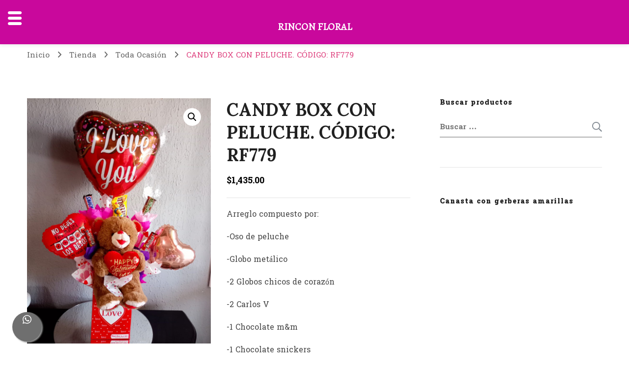

--- FILE ---
content_type: text/html; charset=UTF-8
request_url: https://www.floreriarinconfloral.com/producto/candy-box-con-peluche-codigo-rf779/
body_size: 23422
content:
<!DOCTYPE html>
<html lang="es">
<head itemscope itemtype="http://schema.org/WebSite">
<meta charset="UTF-8">
<meta name="viewport" content="width=device-width, initial-scale=1">
<link rel="profile" href="https://gmpg.org/xfn/11">
<title>CANDY BOX CON PELUCHE. CÓDIGO: RF779 &#8211; Rincón Floral</title>
<meta name='robots' content='max-image-preview:large' />
<script data-no-defer="1" data-ezscrex="false" data-cfasync="false" data-pagespeed-no-defer data-cookieconsent="ignore">
var ctPublicFunctions = {"_ajax_nonce":"786019e048","_rest_nonce":"c257c4a78e","_ajax_url":"\/wp-admin\/admin-ajax.php","_rest_url":"https:\/\/www.floreriarinconfloral.com\/wp-json\/","data__cookies_type":"none","data__ajax_type":"rest","data__bot_detector_enabled":0,"data__frontend_data_log_enabled":1,"cookiePrefix":"","wprocket_detected":false,"host_url":"www.floreriarinconfloral.com","text__ee_click_to_select":"Click to select the whole data","text__ee_original_email":"The complete one is","text__ee_got_it":"Got it","text__ee_blocked":"Bloqueado","text__ee_cannot_connect":"Cannot connect","text__ee_cannot_decode":"Can not decode email. Unknown reason","text__ee_email_decoder":"CleanTalk email decoder","text__ee_wait_for_decoding":"The magic is on the way!","text__ee_decoding_process":"Please wait a few seconds while we decode the contact data."}
</script>
<script data-no-defer="1" data-ezscrex="false" data-cfasync="false" data-pagespeed-no-defer data-cookieconsent="ignore">
var ctPublic = {"_ajax_nonce":"786019e048","settings__forms__check_internal":0,"settings__forms__check_external":0,"settings__forms__force_protection":0,"settings__forms__search_test":1,"settings__data__bot_detector_enabled":0,"settings__sfw__anti_crawler":0,"blog_home":"https:\/\/www.floreriarinconfloral.com\/","pixel__setting":"3","pixel__enabled":true,"pixel__url":"https:\/\/moderate10-v4.cleantalk.org\/pixel\/47f8d0550005d3e0cec3daf90a0df124.gif","data__email_check_before_post":1,"data__email_check_exist_post":1,"data__cookies_type":"none","data__key_is_ok":false,"data__visible_fields_required":true,"wl_brandname":"Anti-Spam by CleanTalk","wl_brandname_short":"CleanTalk","ct_checkjs_key":"4f5050b0648ae83ddd6281304f585b647c5f2079baf6f474017e4634b2d8b04c","emailEncoderPassKey":"c00682588c538ec158450c876854e64a","bot_detector_forms_excluded":"W10=","advancedCacheExists":false,"varnishCacheExists":false,"wc_ajax_add_to_cart":true}
</script>
<script>window._wca = window._wca || [];</script>
<link rel='dns-prefetch' href='//stats.wp.com' />
<link rel='dns-prefetch' href='//fonts.googleapis.com' />
<link rel='preconnect' href='//c0.wp.com' />
<link rel="alternate" type="application/rss+xml" title="Rincón Floral &raquo; Feed" href="https://www.floreriarinconfloral.com/feed/" />
<link rel="alternate" type="application/rss+xml" title="Rincón Floral &raquo; Feed de los comentarios" href="https://www.floreriarinconfloral.com/comments/feed/" />
<link rel="alternate" title="oEmbed (JSON)" type="application/json+oembed" href="https://www.floreriarinconfloral.com/wp-json/oembed/1.0/embed?url=https%3A%2F%2Fwww.floreriarinconfloral.com%2Fproducto%2Fcandy-box-con-peluche-codigo-rf779%2F" />
<link rel="alternate" title="oEmbed (XML)" type="text/xml+oembed" href="https://www.floreriarinconfloral.com/wp-json/oembed/1.0/embed?url=https%3A%2F%2Fwww.floreriarinconfloral.com%2Fproducto%2Fcandy-box-con-peluche-codigo-rf779%2F&#038;format=xml" />
<style id='wp-img-auto-sizes-contain-inline-css' type='text/css'>
img:is([sizes=auto i],[sizes^="auto," i]){contain-intrinsic-size:3000px 1500px}
/*# sourceURL=wp-img-auto-sizes-contain-inline-css */
</style>
<!-- <link rel='stylesheet' id='delivery-date-cart-block-frontend-css' href='https://www.floreriarinconfloral.com/wp-content/plugins/order-delivery-date-for-woocommerce/build/style-index.css?ver=687a48d323b72cb494c8' type='text/css' media='all' /> -->
<!-- <link rel='stylesheet' id='delivery-date-block-frontend-css' href='https://www.floreriarinconfloral.com/wp-content/plugins/order-delivery-date-for-woocommerce/build/style-index.css?ver=1769612223' type='text/css' media='all' /> -->
<!-- <link rel='stylesheet' id='sbr_styles-css' href='https://www.floreriarinconfloral.com/wp-content/plugins/reviews-feed/assets/css/sbr-styles.min.css?ver=2.1.1' type='text/css' media='all' /> -->
<!-- <link rel='stylesheet' id='sbi_styles-css' href='https://www.floreriarinconfloral.com/wp-content/plugins/instagram-feed/css/sbi-styles.min.css?ver=6.9.1' type='text/css' media='all' /> -->
<!-- <link rel='stylesheet' id='sby_styles-css' href='https://www.floreriarinconfloral.com/wp-content/plugins/feeds-for-youtube/css/sb-youtube-free.min.css?ver=2.4.0' type='text/css' media='all' /> -->
<!-- <link rel='stylesheet' id='hfe-widgets-style-css' href='https://www.floreriarinconfloral.com/wp-content/plugins/header-footer-elementor/inc/widgets-css/frontend.css?ver=2.4.2' type='text/css' media='all' /> -->
<link rel="stylesheet" type="text/css" href="//www.floreriarinconfloral.com/wp-content/cache/wpfc-minified/mlcrt68p/9u95y.css" media="all"/>
<style id='wp-emoji-styles-inline-css' type='text/css'>
img.wp-smiley, img.emoji {
display: inline !important;
border: none !important;
box-shadow: none !important;
height: 1em !important;
width: 1em !important;
margin: 0 0.07em !important;
vertical-align: -0.1em !important;
background: none !important;
padding: 0 !important;
}
/*# sourceURL=wp-emoji-styles-inline-css */
</style>
<link rel='stylesheet' id='wp-block-library-css' href='https://c0.wp.com/c/6.9/wp-includes/css/dist/block-library/style.min.css' type='text/css' media='all' />
<link rel='stylesheet' id='wc-blocks-style-css' href='https://c0.wp.com/p/woocommerce/9.9.5/assets/client/blocks/wc-blocks.css' type='text/css' media='all' />
<style id='global-styles-inline-css' type='text/css'>
:root{--wp--preset--aspect-ratio--square: 1;--wp--preset--aspect-ratio--4-3: 4/3;--wp--preset--aspect-ratio--3-4: 3/4;--wp--preset--aspect-ratio--3-2: 3/2;--wp--preset--aspect-ratio--2-3: 2/3;--wp--preset--aspect-ratio--16-9: 16/9;--wp--preset--aspect-ratio--9-16: 9/16;--wp--preset--color--black: #000000;--wp--preset--color--cyan-bluish-gray: #abb8c3;--wp--preset--color--white: #ffffff;--wp--preset--color--pale-pink: #f78da7;--wp--preset--color--vivid-red: #cf2e2e;--wp--preset--color--luminous-vivid-orange: #ff6900;--wp--preset--color--luminous-vivid-amber: #fcb900;--wp--preset--color--light-green-cyan: #7bdcb5;--wp--preset--color--vivid-green-cyan: #00d084;--wp--preset--color--pale-cyan-blue: #8ed1fc;--wp--preset--color--vivid-cyan-blue: #0693e3;--wp--preset--color--vivid-purple: #9b51e0;--wp--preset--gradient--vivid-cyan-blue-to-vivid-purple: linear-gradient(135deg,rgb(6,147,227) 0%,rgb(155,81,224) 100%);--wp--preset--gradient--light-green-cyan-to-vivid-green-cyan: linear-gradient(135deg,rgb(122,220,180) 0%,rgb(0,208,130) 100%);--wp--preset--gradient--luminous-vivid-amber-to-luminous-vivid-orange: linear-gradient(135deg,rgb(252,185,0) 0%,rgb(255,105,0) 100%);--wp--preset--gradient--luminous-vivid-orange-to-vivid-red: linear-gradient(135deg,rgb(255,105,0) 0%,rgb(207,46,46) 100%);--wp--preset--gradient--very-light-gray-to-cyan-bluish-gray: linear-gradient(135deg,rgb(238,238,238) 0%,rgb(169,184,195) 100%);--wp--preset--gradient--cool-to-warm-spectrum: linear-gradient(135deg,rgb(74,234,220) 0%,rgb(151,120,209) 20%,rgb(207,42,186) 40%,rgb(238,44,130) 60%,rgb(251,105,98) 80%,rgb(254,248,76) 100%);--wp--preset--gradient--blush-light-purple: linear-gradient(135deg,rgb(255,206,236) 0%,rgb(152,150,240) 100%);--wp--preset--gradient--blush-bordeaux: linear-gradient(135deg,rgb(254,205,165) 0%,rgb(254,45,45) 50%,rgb(107,0,62) 100%);--wp--preset--gradient--luminous-dusk: linear-gradient(135deg,rgb(255,203,112) 0%,rgb(199,81,192) 50%,rgb(65,88,208) 100%);--wp--preset--gradient--pale-ocean: linear-gradient(135deg,rgb(255,245,203) 0%,rgb(182,227,212) 50%,rgb(51,167,181) 100%);--wp--preset--gradient--electric-grass: linear-gradient(135deg,rgb(202,248,128) 0%,rgb(113,206,126) 100%);--wp--preset--gradient--midnight: linear-gradient(135deg,rgb(2,3,129) 0%,rgb(40,116,252) 100%);--wp--preset--font-size--small: 13px;--wp--preset--font-size--medium: 20px;--wp--preset--font-size--large: 36px;--wp--preset--font-size--x-large: 42px;--wp--preset--spacing--20: 0.44rem;--wp--preset--spacing--30: 0.67rem;--wp--preset--spacing--40: 1rem;--wp--preset--spacing--50: 1.5rem;--wp--preset--spacing--60: 2.25rem;--wp--preset--spacing--70: 3.38rem;--wp--preset--spacing--80: 5.06rem;--wp--preset--shadow--natural: 6px 6px 9px rgba(0, 0, 0, 0.2);--wp--preset--shadow--deep: 12px 12px 50px rgba(0, 0, 0, 0.4);--wp--preset--shadow--sharp: 6px 6px 0px rgba(0, 0, 0, 0.2);--wp--preset--shadow--outlined: 6px 6px 0px -3px rgb(255, 255, 255), 6px 6px rgb(0, 0, 0);--wp--preset--shadow--crisp: 6px 6px 0px rgb(0, 0, 0);}:where(.is-layout-flex){gap: 0.5em;}:where(.is-layout-grid){gap: 0.5em;}body .is-layout-flex{display: flex;}.is-layout-flex{flex-wrap: wrap;align-items: center;}.is-layout-flex > :is(*, div){margin: 0;}body .is-layout-grid{display: grid;}.is-layout-grid > :is(*, div){margin: 0;}:where(.wp-block-columns.is-layout-flex){gap: 2em;}:where(.wp-block-columns.is-layout-grid){gap: 2em;}:where(.wp-block-post-template.is-layout-flex){gap: 1.25em;}:where(.wp-block-post-template.is-layout-grid){gap: 1.25em;}.has-black-color{color: var(--wp--preset--color--black) !important;}.has-cyan-bluish-gray-color{color: var(--wp--preset--color--cyan-bluish-gray) !important;}.has-white-color{color: var(--wp--preset--color--white) !important;}.has-pale-pink-color{color: var(--wp--preset--color--pale-pink) !important;}.has-vivid-red-color{color: var(--wp--preset--color--vivid-red) !important;}.has-luminous-vivid-orange-color{color: var(--wp--preset--color--luminous-vivid-orange) !important;}.has-luminous-vivid-amber-color{color: var(--wp--preset--color--luminous-vivid-amber) !important;}.has-light-green-cyan-color{color: var(--wp--preset--color--light-green-cyan) !important;}.has-vivid-green-cyan-color{color: var(--wp--preset--color--vivid-green-cyan) !important;}.has-pale-cyan-blue-color{color: var(--wp--preset--color--pale-cyan-blue) !important;}.has-vivid-cyan-blue-color{color: var(--wp--preset--color--vivid-cyan-blue) !important;}.has-vivid-purple-color{color: var(--wp--preset--color--vivid-purple) !important;}.has-black-background-color{background-color: var(--wp--preset--color--black) !important;}.has-cyan-bluish-gray-background-color{background-color: var(--wp--preset--color--cyan-bluish-gray) !important;}.has-white-background-color{background-color: var(--wp--preset--color--white) !important;}.has-pale-pink-background-color{background-color: var(--wp--preset--color--pale-pink) !important;}.has-vivid-red-background-color{background-color: var(--wp--preset--color--vivid-red) !important;}.has-luminous-vivid-orange-background-color{background-color: var(--wp--preset--color--luminous-vivid-orange) !important;}.has-luminous-vivid-amber-background-color{background-color: var(--wp--preset--color--luminous-vivid-amber) !important;}.has-light-green-cyan-background-color{background-color: var(--wp--preset--color--light-green-cyan) !important;}.has-vivid-green-cyan-background-color{background-color: var(--wp--preset--color--vivid-green-cyan) !important;}.has-pale-cyan-blue-background-color{background-color: var(--wp--preset--color--pale-cyan-blue) !important;}.has-vivid-cyan-blue-background-color{background-color: var(--wp--preset--color--vivid-cyan-blue) !important;}.has-vivid-purple-background-color{background-color: var(--wp--preset--color--vivid-purple) !important;}.has-black-border-color{border-color: var(--wp--preset--color--black) !important;}.has-cyan-bluish-gray-border-color{border-color: var(--wp--preset--color--cyan-bluish-gray) !important;}.has-white-border-color{border-color: var(--wp--preset--color--white) !important;}.has-pale-pink-border-color{border-color: var(--wp--preset--color--pale-pink) !important;}.has-vivid-red-border-color{border-color: var(--wp--preset--color--vivid-red) !important;}.has-luminous-vivid-orange-border-color{border-color: var(--wp--preset--color--luminous-vivid-orange) !important;}.has-luminous-vivid-amber-border-color{border-color: var(--wp--preset--color--luminous-vivid-amber) !important;}.has-light-green-cyan-border-color{border-color: var(--wp--preset--color--light-green-cyan) !important;}.has-vivid-green-cyan-border-color{border-color: var(--wp--preset--color--vivid-green-cyan) !important;}.has-pale-cyan-blue-border-color{border-color: var(--wp--preset--color--pale-cyan-blue) !important;}.has-vivid-cyan-blue-border-color{border-color: var(--wp--preset--color--vivid-cyan-blue) !important;}.has-vivid-purple-border-color{border-color: var(--wp--preset--color--vivid-purple) !important;}.has-vivid-cyan-blue-to-vivid-purple-gradient-background{background: var(--wp--preset--gradient--vivid-cyan-blue-to-vivid-purple) !important;}.has-light-green-cyan-to-vivid-green-cyan-gradient-background{background: var(--wp--preset--gradient--light-green-cyan-to-vivid-green-cyan) !important;}.has-luminous-vivid-amber-to-luminous-vivid-orange-gradient-background{background: var(--wp--preset--gradient--luminous-vivid-amber-to-luminous-vivid-orange) !important;}.has-luminous-vivid-orange-to-vivid-red-gradient-background{background: var(--wp--preset--gradient--luminous-vivid-orange-to-vivid-red) !important;}.has-very-light-gray-to-cyan-bluish-gray-gradient-background{background: var(--wp--preset--gradient--very-light-gray-to-cyan-bluish-gray) !important;}.has-cool-to-warm-spectrum-gradient-background{background: var(--wp--preset--gradient--cool-to-warm-spectrum) !important;}.has-blush-light-purple-gradient-background{background: var(--wp--preset--gradient--blush-light-purple) !important;}.has-blush-bordeaux-gradient-background{background: var(--wp--preset--gradient--blush-bordeaux) !important;}.has-luminous-dusk-gradient-background{background: var(--wp--preset--gradient--luminous-dusk) !important;}.has-pale-ocean-gradient-background{background: var(--wp--preset--gradient--pale-ocean) !important;}.has-electric-grass-gradient-background{background: var(--wp--preset--gradient--electric-grass) !important;}.has-midnight-gradient-background{background: var(--wp--preset--gradient--midnight) !important;}.has-small-font-size{font-size: var(--wp--preset--font-size--small) !important;}.has-medium-font-size{font-size: var(--wp--preset--font-size--medium) !important;}.has-large-font-size{font-size: var(--wp--preset--font-size--large) !important;}.has-x-large-font-size{font-size: var(--wp--preset--font-size--x-large) !important;}
/*# sourceURL=global-styles-inline-css */
</style>
<style id='classic-theme-styles-inline-css' type='text/css'>
/*! This file is auto-generated */
.wp-block-button__link{color:#fff;background-color:#32373c;border-radius:9999px;box-shadow:none;text-decoration:none;padding:calc(.667em + 2px) calc(1.333em + 2px);font-size:1.125em}.wp-block-file__button{background:#32373c;color:#fff;text-decoration:none}
/*# sourceURL=/wp-includes/css/classic-themes.min.css */
</style>
<!-- <link rel='stylesheet' id='blossomthemes-email-newsletter-css' href='https://www.floreriarinconfloral.com/wp-content/plugins/blossomthemes-email-newsletter/public/css/blossomthemes-email-newsletter-public.min.css?ver=2.2.10' type='text/css' media='all' /> -->
<!-- <link rel='stylesheet' id='blossomthemes-instagram-feed-css' href='https://www.floreriarinconfloral.com/wp-content/plugins/blossomthemes-instagram-feed/public/css/blossomthemes-instagram-feed-public.css?ver=2.0.5' type='text/css' media='all' /> -->
<!-- <link rel='stylesheet' id='magnific-popup-css' href='https://www.floreriarinconfloral.com/wp-content/plugins/blossomthemes-instagram-feed/public/css/magnific-popup.min.css?ver=1.0.0' type='text/css' media='all' /> -->
<!-- <link rel='stylesheet' id='blossomthemes-toolkit-css' href='https://www.floreriarinconfloral.com/wp-content/plugins/blossomthemes-toolkit/public/css/blossomthemes-toolkit-public.min.css?ver=2.2.7' type='text/css' media='all' /> -->
<!-- <link rel='stylesheet' id='cleantalk-public-css-css' href='https://www.floreriarinconfloral.com/wp-content/plugins/cleantalk-spam-protect/css/cleantalk-public.min.css?ver=6.58.1_1750863967' type='text/css' media='all' /> -->
<!-- <link rel='stylesheet' id='cleantalk-email-decoder-css-css' href='https://www.floreriarinconfloral.com/wp-content/plugins/cleantalk-spam-protect/css/cleantalk-email-decoder.min.css?ver=6.58.1_1750863967' type='text/css' media='all' /> -->
<!-- <link rel='stylesheet' id='contact-form-7-css' href='https://www.floreriarinconfloral.com/wp-content/plugins/contact-form-7/includes/css/styles.css?ver=6.0.6' type='text/css' media='all' /> -->
<!-- <link rel='stylesheet' id='ctf_styles-css' href='https://www.floreriarinconfloral.com/wp-content/plugins/custom-twitter-feeds/css/ctf-styles.min.css?ver=2.3.1' type='text/css' media='all' /> -->
<!-- <link rel='stylesheet' id='go_pricing_styles-css' href='https://www.floreriarinconfloral.com/wp-content/plugins/go_pricing/assets/css/go_pricing_styles.css?ver=2.4.5' type='text/css' media='all' /> -->
<!-- <link rel='stylesheet' id='go_pricing_jqplugin-mediaelementjs-css' href='https://www.floreriarinconfloral.com/wp-content/plugins/go_pricing/assets/plugins/js/mediaelementjs/mediaelementplayer.min.css?ver=2.4.5' type='text/css' media='all' /> -->
<!-- <link rel='stylesheet' id='go_pricing_jqplugin-mediaelementjs-skin-css' href='https://www.floreriarinconfloral.com/wp-content/plugins/go_pricing/assets/plugins/js/mediaelementjs/skin/mediaelementplayer.css?ver=2.4.5' type='text/css' media='all' /> -->
<!-- <link rel='stylesheet' id='whatsappchat-css' href='https://www.floreriarinconfloral.com/wp-content/plugins/id_whatsappchat/app/views/css/id_whatsappchat.css?ver=6.9' type='text/css' media='all' /> -->
<!-- <link rel='stylesheet' id='whatsappchat-fa-css' href='https://www.floreriarinconfloral.com/wp-content/plugins/id_whatsappchat/app/views/css/font-awesome.min.css?ver=6.9' type='text/css' media='all' /> -->
<!-- <link rel='stylesheet' id='pac-styles-css' href='https://www.floreriarinconfloral.com/wp-content/plugins/woocommerce-product-archive-customiser/assets/css/pac.css?ver=6.9' type='text/css' media='all' /> -->
<link rel="stylesheet" type="text/css" href="//www.floreriarinconfloral.com/wp-content/cache/wpfc-minified/2ej7jk57/9u95y.css" media="all"/>
<!-- <link rel='stylesheet' id='pac-layout-styles-css' href='https://www.floreriarinconfloral.com/wp-content/plugins/woocommerce-product-archive-customiser/assets/css/layout.css?ver=6.9' type='text/css' media='only screen and (min-width: 768px)' /> -->
<link rel="stylesheet" type="text/css" href="//www.floreriarinconfloral.com/wp-content/cache/wpfc-minified/1onqjgid/9u95y.css" media="only screen and (min-width: 768px)"/>
<link rel='stylesheet' id='photoswipe-css' href='https://c0.wp.com/p/woocommerce/9.9.5/assets/css/photoswipe/photoswipe.min.css' type='text/css' media='all' />
<link rel='stylesheet' id='photoswipe-default-skin-css' href='https://c0.wp.com/p/woocommerce/9.9.5/assets/css/photoswipe/default-skin/default-skin.min.css' type='text/css' media='all' />
<link rel='stylesheet' id='woocommerce-layout-css' href='https://c0.wp.com/p/woocommerce/9.9.5/assets/css/woocommerce-layout.css' type='text/css' media='all' />
<style id='woocommerce-layout-inline-css' type='text/css'>
.infinite-scroll .woocommerce-pagination {
display: none;
}
/*# sourceURL=woocommerce-layout-inline-css */
</style>
<link rel='stylesheet' id='woocommerce-smallscreen-css' href='https://c0.wp.com/p/woocommerce/9.9.5/assets/css/woocommerce-smallscreen.css' type='text/css' media='only screen and (max-width: 768px)' />
<link rel='stylesheet' id='woocommerce-general-css' href='https://c0.wp.com/p/woocommerce/9.9.5/assets/css/woocommerce.css' type='text/css' media='all' />
<style id='woocommerce-inline-inline-css' type='text/css'>
.woocommerce form .form-row .required { visibility: visible; }
/*# sourceURL=woocommerce-inline-inline-css */
</style>
<!-- <link rel='stylesheet' id='ckpg-checkout-style-css' href='https://www.floreriarinconfloral.com/wp-content/plugins/conekta-payment-gateway/assets/styles.css?ver=1.0' type='text/css' media='all' /> -->
<!-- <link rel='stylesheet' id='cff-css' href='https://www.floreriarinconfloral.com/wp-content/plugins/custom-facebook-feed/assets/css/cff-style.min.css?ver=4.3.2' type='text/css' media='all' /> -->
<!-- <link rel='stylesheet' id='sb-font-awesome-css' href='https://www.floreriarinconfloral.com/wp-content/plugins/custom-facebook-feed/assets/css/font-awesome.min.css?ver=4.7.0' type='text/css' media='all' /> -->
<!-- <link rel='stylesheet' id='wcct_public_css-css' href='https://www.floreriarinconfloral.com/wp-content/plugins/finale-woocommerce-sales-countdown-timer-discount/assets/css/wcct_combined.min.css?ver=2.20.0' type='text/css' media='all' /> -->
<!-- <link rel='stylesheet' id='hfe-style-css' href='https://www.floreriarinconfloral.com/wp-content/plugins/header-footer-elementor/assets/css/header-footer-elementor.css?ver=2.4.2' type='text/css' media='all' /> -->
<!-- <link rel='stylesheet' id='elementor-icons-css' href='https://www.floreriarinconfloral.com/wp-content/plugins/elementor/assets/lib/eicons/css/elementor-icons.min.css?ver=5.40.0' type='text/css' media='all' /> -->
<!-- <link rel='stylesheet' id='elementor-frontend-css' href='https://www.floreriarinconfloral.com/wp-content/plugins/elementor/assets/css/frontend.min.css?ver=3.29.2' type='text/css' media='all' /> -->
<link rel="stylesheet" type="text/css" href="//www.floreriarinconfloral.com/wp-content/cache/wpfc-minified/fp9wq15w/9u95y.css" media="all"/>
<link rel='stylesheet' id='elementor-post-7176-css' href='https://www.floreriarinconfloral.com/wp-content/uploads/elementor/css/post-7176.css?ver=1750869964' type='text/css' media='all' />
<!-- <link rel='stylesheet' id='cffstyles-css' href='https://www.floreriarinconfloral.com/wp-content/plugins/custom-facebook-feed/assets/css/cff-style.min.css?ver=4.3.2' type='text/css' media='all' /> -->
<!-- <link rel='stylesheet' id='sby-styles-css' href='https://www.floreriarinconfloral.com/wp-content/plugins/feeds-for-youtube/css/sb-youtube-free.min.css?ver=2.4.0' type='text/css' media='all' /> -->
<!-- <link rel='stylesheet' id='sbistyles-css' href='https://www.floreriarinconfloral.com/wp-content/plugins/instagram-feed/css/sbi-styles.min.css?ver=6.9.1' type='text/css' media='all' /> -->
<link rel="stylesheet" type="text/css" href="//www.floreriarinconfloral.com/wp-content/cache/wpfc-minified/5jh6b62/9u95y.css" media="all"/>
<link rel='stylesheet' id='brands-styles-css' href='https://c0.wp.com/p/woocommerce/9.9.5/assets/css/brands.css' type='text/css' media='all' />
<!-- <link rel='stylesheet' id='owl-carousel-css' href='https://www.floreriarinconfloral.com/wp-content/themes/blossom-shop/css/owl.carousel.min.css?ver=2.3.4' type='text/css' media='all' /> -->
<!-- <link rel='stylesheet' id='animate-css' href='https://www.floreriarinconfloral.com/wp-content/themes/blossom-shop/css/animate.min.css?ver=3.5.2' type='text/css' media='all' /> -->
<link rel="stylesheet" type="text/css" href="//www.floreriarinconfloral.com/wp-content/cache/wpfc-minified/95e45nkr/9u95y.css" media="all"/>
<link rel='stylesheet' id='blossom-shop-google-fonts-css' href='https://fonts.googleapis.com/css?family=Battambang%3A100%2C300%2Cregular%2C700%2C900%7CLora%3Aregular%2C500%2C600%2C700%2Citalic%2C500italic%2C600italic%2C700italic%7CPacifico%3Aregular' type='text/css' media='all' />
<!-- <link rel='stylesheet' id='blossom-shop-megamenu-css' href='https://www.floreriarinconfloral.com/wp-content/themes/blossom-shop/css/megamenu.min.css?ver=1.2.1' type='text/css' media='all' /> -->
<!-- <link rel='stylesheet' id='blossom-shop-css' href='https://www.floreriarinconfloral.com/wp-content/themes/blossom-shop/style.css?ver=1.2.1' type='text/css' media='all' /> -->
<link rel="stylesheet" type="text/css" href="//www.floreriarinconfloral.com/wp-content/cache/wpfc-minified/6zy0o028/9u95y.css" media="all"/>
<style id='blossom-shop-inline-css' type='text/css'>
:root {
--primary-color: #de427f;
--primary-color-rgb: 222, 66, 127;
--primary-font: Battambang;
--secondary-font: Lora;
--secondary-color: #de427f;
--secondary-color-rgb: 222, 66, 127;
}
.content-newsletter .blossomthemes-email-newsletter-wrapper.bg-img:after,
.widget_blossomthemes_email_newsletter_widget .blossomthemes-email-newsletter-wrapper:after{
background: rgba(222, 66, 127, 0.8);
}
/*Typography*/
body {
font-family : Battambang;
font-size   : 20px;        
}
.header-main .site-branding .site-title, 
.sticky-header .site-branding .site-title , 
.header-four .header-t .site-branding .site-title, 
.header-five .logo-holder .site-branding .site-title, .header-six .logo-holder .site-branding .site-title, 
.header-eight .logo-holder .site-branding .site-title, 
.header-eleven .logo-holder .site-branding .site-title {
font-size   : 27px;
font-family : Pacifico;
font-weight : 400;
font-style  : normal;
}
.site-title a, .header-main .site-branding .site-title a, 
.sticky-header .site-branding .site-title a, 
.header-four .header-t .site-branding .site-title a, 
.header-five .logo-holder .site-branding .site-title a, 
.header-six .logo-holder .site-branding .site-title a, 
.header-eight .logo-holder .site-branding .site-title a, 
.header-eleven .logo-holder .site-branding .site-title a {
color: #d2ae44;
}
button, input, select, optgroup, textarea, blockquote p + span, 
.site-banner .banner-caption .meta-wrap > span.byline a, 
.top-service-section .rtc-itw-inner-holder .widget-title, 
section.prod-deal-section .title-wrap .section-title, 
section.about-section .widget .widget-title, 
section.about-section.style-two .widget .text-holder p, 
section.cta-section.style-three .widget_blossomtheme_companion_cta_widget .blossomtheme-cta-container .widget-title, 
.woocommerce-checkout #primary .woocommerce-checkout #order_review_heading, 
.woocommerce-checkout #primary .woocommerce-checkout .col2-set .col-1 .woocommerce-billing-fields h3, 
.cat-tab-section .header-wrap .section-title {
font-family : Battambang;
}
q, blockquote, .section-title, section[class*="-section"] .widget-title, 
.yith-wcqv-main .product .summary .product_title, .widget_bttk_author_bio .title-holder, 
.widget_bttk_popular_post ul li .entry-header .entry-title, .widget_bttk_pro_recent_post ul li .entry-header .entry-title, 
.blossomthemes-email-newsletter-wrapper .text-holder h3, 
.widget_bttk_posts_category_slider_widget .carousel-title .title, 
.additional-post .section-grid article .entry-title, 
.site-banner .banner-caption .banner-title, 
.site-banner .banner-caption .meta-wrap > span.byline, 
section.about-section .widget .text-holder p, 
section.about-section.style-two .widget .widget-title, 
section.cta-section .widget_blossomtheme_companion_cta_widget .blossomtheme-cta-container .widget-title, 
.blog-section .section-grid .entry-title, 
.instagram-section .profile-link, 
section.newsletter-section .newsletter-inner-wrapper .text-holder h3, 
.recent-prod-section.style-three .recent-prod-feature .product-title-wrap .rp-title, .recent-prod-section.style-four .recent-prod-feature .product-title-wrap .rp-title, .recent-prod-section.style-five .recent-prod-feature .product-title-wrap .rp-title, .recent-prod-section.style-six .recent-prod-feature .product-title-wrap .rp-title, 
.popular-prod-section.style-three .popular-prod-feature .product-title-wrap .pp-title, .popular-prod-section.style-four .popular-prod-feature .product-title-wrap .pp-title, .popular-prod-section.style-five .popular-prod-feature .product-title-wrap .pp-title, .popular-prod-section.style-six .popular-prod-feature .product-title-wrap .pp-title, 
.classic-layout .site-main article .entry-title, 
.grid-layout .site-main article .entry-title, 
.list-layout .site-main article .entry-title, .page .site-content > .page-header .page-title, 
.page-template-about section.intro-about-section .widget-title, 
.page-template-contact .site-main .widget .widget-title, 
.error404 .site-content > .page-header .page-title, 
.single .site-content > .page-header .entry-title, 
.woocommerce-page .site-content > .page-header .page-title, 
.single-product .site-main div.product div.summary .product_title, 
.single-product .site-main .related > h2, 
section[class*="-cat-section"].style-three .cat-feature .product-title-wrap .pp-title, 
section[class*="-cat-section"].style-four .cat-feature .product-title-wrap .pp-title, 
section[class*="-cat-section"].style-five .cat-feature .product-title-wrap .pp-title, 
section[class*="-cat-section"].style-six .cat-feature .product-title-wrap .pp-title {
font-family : Lora;
}
.widget_blossomthemes_stat_counter_widget .blossomthemes-sc-holder .icon-holder, 
.widget_bttk_posts_category_slider_widget .carousel-title .cat-links a:hover, 
.widget_bttk_posts_category_slider_widget .carousel-title .title a:hover, 
.header-six .header-t a:hover, 
.header-eight .header-t a:hover, .header-ten .header-t a:hover, 
.header-six .secondary-menu ul li:hover > a, .header-six .secondary-menu ul li.current-menu-item > a, .header-six .secondary-menu ul li.current_page_item > a, .header-six .secondary-menu ul li.current-menu-ancestor > a, .header-six .secondary-menu ul li.current_page_ancestor > a, .header-eight .secondary-menu ul li:hover > a, .header-eight .secondary-menu ul li.current-menu-item > a, .header-eight .secondary-menu ul li.current_page_item > a, .header-eight .secondary-menu ul li.current-menu-ancestor > a, .header-eight .secondary-menu ul li.current_page_ancestor > a, 
.header-nine .main-navigation ul li:hover > a, .header-nine .main-navigation ul li.current-menu-item > a, .header-nine .main-navigation ul li.current_page_item > a, .header-nine .main-navigation ul li.current-menu-ancestor > a, .header-nine .main-navigation ul li.current_page_ancestor > a, 
.header-ten .secondary-menu ul li:hover > a, .header-ten .secondary-menu ul li.current-menu-item > a, .header-ten .secondary-menu ul li.current_page_item > a, .header-ten .secondary-menu ul li.current-menu-ancestor > a, .header-ten .secondary-menu ul li.current_page_ancestor > a, .site-banner .banner-caption .banner-title a:hover, 
.site-banner.banner-three .banner-caption .banner-title a:hover, 
.blog .site-banner .banner-caption:not(.centered) .banner-title a:hover,
.entry-content a:hover,
.entry-summary a:hover,
.page-content a:hover,
.comment-content a:hover,
.widget .textwidget a:hover  {
color: #de427f;
}
button:hover,
input[type="button"]:hover,
input[type="reset"]:hover,
input[type="submit"]:hover, 
.edit-link .post-edit-link, 
.item .recent-prod-image .product_type_external:hover,
.item .recent-prod-image .product_type_simple:hover,
.item .recent-prod-image .product_type_grouped:hover,
.item .recent-prod-image .product_type_variable:hover,
.item .popular-prod-image .product_type_external:hover,
.item .popular-prod-image .product_type_simple:hover,
.item .popular-prod-image .product_type_grouped:hover,
.item .popular-prod-image .product_type_variable:hover, 
.widget_bttk_contact_social_links .social-networks li a, 
.widget_bttk_author_bio .readmore, 
.widget_bttk_author_bio .author-socicons li a:hover, 
.widget_bttk_social_links ul li a:hover, 
.widget_bttk_image_text_widget ul li:hover .btn-readmore, 
.widget_bttk_author_bio .readmore, 
.widget_bttk_author_bio .author-socicons li a:hover, 
.bttk-team-inner-holder ul.social-profile li a:hover, 
.widget_bttk_icon_text_widget .rtc-itw-inner-holder .text-holder .btn-readmore:hover, 
.widget_blossomtheme_featured_page_widget .text-holder .btn-readmore:hover, 
.widget_blossomtheme_companion_cta_widget .blossomtheme-cta-container .btn-cta, 
.widget_blossomtheme_companion_cta_widget .blossomtheme-cta-container .btn-cta + .btn-cta:hover, 
.sticky-t-bar .sticky-bar-content, 
.header-main .right span.count, 
.header-main .right .cart-block .widget_shopping_cart .buttons a, 
.header-main .right .cart-block .widget_shopping_cart .buttons a.checkout:hover, 
.main-navigation ul ul li:hover > a, 
.main-navigation ul ul li.current-menu-item > a, 
.main-navigation ul ul li.current_page_item > a, 
.main-navigation ul ul li.current-menu-ancestor > a, 
.main-navigation ul ul li.current_page_ancestor > a, #load-posts a, 
.posts-navigation .nav-links a, 
.site-banner .banner-caption .blossomthemes-email-newsletter-wrapper input[type="submit"], 
.site-banner .owl-dots .owl-dot:hover span, .site-banner .owl-dots .owl-dot.active span, 
.featured-section .section-block:not(:first-child) .block-title a:hover, 
.featured-section.style-three .section-block:hover .btn-readmore:hover, 
section.prod-deal-section .button-wrap .bttn:hover, section.about-section.style-two, 
.testimonial-section .owl-stage-outer, section.cta-section.style-one .widget_blossomtheme_companion_cta_widget .blossomtheme-cta-container .btn-cta + .btn-cta, section.cta-section.style-one .widget_blossomtheme_companion_cta_widget .blossomtheme-cta-container .btn-cta:hover, .blog-section .button-wrap .bttn:hover, 
.popular-prod-section .button-wrap .btn-readmore:hover, 
.single .site-main article .article-meta .social-list li a:hover, 
.single .site-main article .entry-footer .cat-tags a:hover, 
.woocommerce-page .widget_shopping_cart .buttons .button, 
.woocommerce-page .widget_shopping_cart .buttons .button + .button:hover, 
.woocommerce-page .widget_shopping_cart .buttons .button + .button:focus, 
.woocommerce-page .widget_price_filter .ui-slider .ui-slider-range, 
.woocommerce-page .widget_price_filter .price_slider_amount .button, 
.tagcloud a:hover, .woocommerce-page .site-content ul.products li.product .product_type_external, .woocommerce-page .site-content ul.products li.product .product_type_simple, .woocommerce-page .site-content ul.products li.product .product_type_grouped, .woocommerce-page .site-content ul.products li.product .product_type_variable, 
.item .recent-prod-image .product_type_external:hover, .item .recent-prod-image .product_type_simple:hover, .item .recent-prod-image .product_type_grouped:hover, .item .recent-prod-image .product_type_variable:hover, .item .popular-prod-image .product_type_external:hover, .item .popular-prod-image .product_type_simple:hover, .item .popular-prod-image .product_type_grouped:hover, .item .popular-prod-image .product_type_variable:hover, .item .cat-image .product_type_external:hover, .item .cat-image .product_type_simple:hover, .item .cat-image .product_type_grouped:hover, .item .cat-image .product_type_variable:hover, 
section[class*="-cat-section"] .button-wrap .btn-readmore:hover, 
.item .product-image .product_type_external:hover, .item .product-image .product_type_simple:hover, .item .product-image .product_type_grouped:hover, .item .product-image .product_type_variable:hover {
background: #de427f;
}
.item .popular-prod-image .yith-wcwl-add-button .add_to_wishlist:hover, 
.item .recent-prod-image .yith-wcqv-button:hover,
.item .popular-prod-image .yith-wcqv-button:hover, 
.item .recent-prod-image .compare-button a:hover,
.item .popular-prod-image .compare-button a:hover, 
.error404 .error-404 .search-form .search-submit:hover, 
.woocommerce-page .site-content ul.products li.product .yith-wcwl-add-button .add_to_wishlist:hover, 
.woocommerce-page .site-content ul.products li.product .yith-wcqv-button:hover, 
.woocommerce-page .site-content ul.products li.product .compare.button:hover, 
.single-product .site-main div.product div.summary .yith-wcwl-add-button .add_to_wishlist:hover, 
.single-product .site-main div.product div.summary a.compare:hover, 
.item .recent-prod-image .yith-wcwl-add-button .add_to_wishlist:hover, 
.item .popular-prod-image .yith-wcwl-add-button .add_to_wishlist:hover, 
.item .recent-prod-image .compare-button:hover a:hover, .item .recent-prod-image .compare-button:focus-within a:hover, .item .popular-prod-image .compare-button:hover a:hover, .item .popular-prod-image .compare-button:focus-within a:hover, .item .cat-image .compare-button:hover a:hover, .item .cat-image .compare-button:focus-within a:hover, 
.item .recent-prod-image .yith-wcwl-add-button .add_to_wishlist:hover, .item .recent-prod-image .yith-wcwl-add-button .add_to_wishlist:focus-within, .item .popular-prod-image .yith-wcwl-add-button .add_to_wishlist:hover, .item .popular-prod-image .yith-wcwl-add-button .add_to_wishlist:focus-within, .item .cat-image .yith-wcwl-add-button .add_to_wishlist:hover, .item .cat-image .yith-wcwl-add-button .add_to_wishlist:focus-within, 
.item .recent-prod-image .yith-wcqv-button:hover, .item .recent-prod-image .yith-wcqv-button:focus-within, .item .popular-prod-image .yith-wcqv-button:hover, .item .popular-prod-image .yith-wcqv-button:focus-within, .item .cat-image .yith-wcqv-button:hover, .item .cat-image .yith-wcqv-button:focus-within, 
.item .product-image .compare-button:hover a:hover, .item .product-image .compare-button:focus-within a:hover, 
.item .product-image .yith-wcwl-add-button .add_to_wishlist:hover, .item .product-image .yith-wcwl-add-button .add_to_wishlist:focus-within, .item .product-image .yith-wcqv-button:hover, .item .product-image .yith-wcqv-button:focus-within {
background-color: #de427f;
}
.widget_bttk_author_bio .author-socicons li a:hover, 
.widget_bttk_social_links ul li a, 
.blossomthemes-email-newsletter-wrapper .img-holder, 
.widget_bttk_author_bio .author-socicons li a, 
.bttk-team-inner-holder ul.social-profile li a:hover, .pagination .page-numbers, 
.author-section .author-content-wrap .social-list li a svg, 
.site-banner .banner-caption .blossomthemes-email-newsletter-wrapper input[type="submit"], 
.featured-section.style-three .section-block:hover .btn-readmore:hover, 
.single .site-main article .article-meta .social-list li a, 
.single .site-main article .entry-footer .cat-tags a, 
.woocommerce-page .site-content .woocommerce-pagination a, .woocommerce-page .site-content .woocommerce-pagination span, 
.single-product .site-main div.product div.summary .yith-wcwl-add-button .add_to_wishlist, 
.single-product .site-main div.product div.summary a.compare, 
.tagcloud a:hover {
border-color: #de427f;
}
section.about-section {
background: rgba(222, 66, 127, 0.35);
}
section.client-section {
background: rgba(222, 66, 127, 0.3);
}
blockquote::before {
background-image: url( 'data:image/svg+xml; utf-8, <svg xmlns="http://www.w3.org/2000/svg" viewBox="0 0 100 100"><path fill="%23de427f" d="M75.6,40.5a20,20,0,1,1-20.1,20,39.989,39.989,0,0,1,40-40A39.31,39.31,0,0,0,75.6,40.5Zm-30.1,20a20,20,0,0,1-40,0h0a39.989,39.989,0,0,1,40-40,39.31,39.31,0,0,0-19.9,20A19.973,19.973,0,0,1,45.5,60.5Z"></path></svg>' );
}
a, .dropcap, 
.yith-wcqv-main .product .summary .product_meta > span a:hover, 
.woocommerce-error a,
.woocommerce-info a,
.woocommerce-message a, 
.widget_calendar table tbody td a, 
.header-main .right .cart-block .widget_shopping_cart .cart_list li a:hover, 
.header-eleven .header-main .right > div .user-block-popup a:hover, 
.site-banner.banner-six .banner-caption .banner-title a:hover, 
.site-banner.banner-six .banner-caption .cat-links a:hover, 
.page-template-contact .site-main .widget_bttk_contact_social_links ul.contact-list li svg, 
.error404 .error-404 .error-num, 
.single-product .site-main div.product div.summary .product_meta > span a:hover, 
.single-product .site-main div.product #reviews #respond .comment-reply-title a:hover, 
.woocommerce-checkout #primary .woocommerce-info a, 
.woocommerce-checkout #primary .woocommerce-checkout .woocommerce-checkout-review-order #payment .payment_methods li label .about_paypal:hover, 
.woocommerce-checkout #primary .woocommerce-checkout .woocommerce-checkout-review-order #payment .place-order a, 
.woocommerce-order-received .entry-content .woocommerce-order-details .shop_table tr td a:hover, 
.woocommerce-account .woocommerce-MyAccount-content a, 
.woocommerce-account .lost_password a:hover, 
.cat-tab-section .tab-btn-wrap .tab-btn:hover, .cat-tab-section .tab-btn-wrap .tab-btn.active, 
.item h3 a:hover, .entry-title a:hover, .widget ul li a:hover, 
.breadcrumb a:hover, .breadcrumb .current,
.breadcrumb a:hover, .breadcrumb .current, 
.mega-sub-menu li.mega-menu-item-type-widget li a:hover, 
.widget_maxmegamenu #mega-menu-wrap-primary #mega-menu-primary > li.mega-menu-item > a.mega-menu-link:hover, 
.widget_maxmegamenu #mega-menu-wrap-primary #mega-menu-primary > li.mega-menu-item.mega-toggle-on > a.mega-menu-link, 
.widget_maxmegamenu #mega-menu-wrap-primary #mega-menu-primary > li.mega-menu-item.mega-current-menu-item > a.mega-menu-link, 
.widget_maxmegamenu #mega-menu-wrap-primary #mega-menu-primary > li.mega-menu-item.mega-current-menu-ancestor > a.mega-menu-link, 
.widget_maxmegamenu #mega-menu-wrap-primary #mega-menu-primary > li.mega-menu-item.mega-current-page-ancestor > a.mega-menu-link, 
#mega-menu-wrap-primary #mega-menu-primary > li.mega-menu-flyout ul.mega-sub-menu li.mega-menu-item a.mega-menu-link:focus, 
.sticky-t-bar .sticky-bar-content .blossomthemes-email-newsletter-wrapper form input[type=submit]:hover, .sticky-t-bar .sticky-bar-content .blossomthemes-email-newsletter-wrapper form input[type=submit]:active, .sticky-t-bar .sticky-bar-content .blossomthemes-email-newsletter-wrapper form input[type=submit]:focus {
color: #de427f;
}
.edit-link .post-edit-link:hover,  
.yith-wcqv-main .product .summary table.woocommerce-grouped-product-list tbody tr td .button:hover, 
.yith-wcqv-main .product .summary .single_add_to_cart_button:hover, 
.widget_calendar table tbody td#today, 
.widget_bttk_custom_categories ul li a:hover .post-count, 
.widget_blossomtheme_companion_cta_widget .blossomtheme-cta-container .btn-cta:hover, 
.widget_blossomtheme_companion_cta_widget .blossomtheme-cta-container .btn-cta + .btn-cta, 
.header-main .right .cart-block .widget_shopping_cart .buttons a:hover, 
.header-main .right .cart-block .widget_shopping_cart .buttons a.checkout, 
.pagination .page-numbers.current,
.pagination .page-numbers:not(.dots):hover, 
#load-posts a:not(.loading):hover, #load-posts a.disabled, 
#load-posts a .loading:hover, 
.posts-navigation .nav-links a:hover, 
.author-section .author-content-wrap .social-list li a:hover svg, 
.site-banner .banner-caption .blossomthemes-email-newsletter-wrapper input[type="submit"]:hover, 
.site-banner.banner-six .banner-caption .btn-readmore:hover, 
.woocommerce-page .widget_shopping_cart .buttons .button:hover, 
.woocommerce-page .widget_shopping_cart .buttons .button:focus, 
.woocommerce-page .widget_shopping_cart .buttons .button + .button, 
.woocommerce-page .widget_price_filter .price_slider_amount .button:hover, 
.woocommerce-page .widget_price_filter .price_slider_amount .button:focus, 
.single-product .site-main div.product div.summary table.woocommerce-grouped-product-list tbody tr td .button:hover, 
.single-product .site-main div.product div.summary .single_add_to_cart_button:hover, 
.single-product .site-main div.product .woocommerce-tabs ul.tabs li a:after, 
.single-product .site-main div.product #reviews #respond .comment-form p.form-submit input[type="submit"]:hover, 
.woocommerce-cart .site-main .woocommerce .woocommerce-cart-form table.shop_table tbody td.actions > .button:hover, 
.woocommerce-cart .site-main .woocommerce .cart-collaterals .cart_totals .checkout-button, 
.woocommerce-checkout #primary .checkout_coupon p.form-row .button:hover, 
.woocommerce-checkout #primary .woocommerce-checkout .woocommerce-checkout-review-order #payment .payment_methods li input[type="radio"]:checked + label::before, 
.woocommerce-checkout #primary .woocommerce-checkout .woocommerce-checkout-review-order #payment .place-order .button, 
.woocommerce-order-received .entry-content .woocommerce-order-details .shop_table thead tr, 
.woocommerce-wishlist #content table.wishlist_table.shop_table tbody td.product-add-to-cart .button:hover, 
.woocommerce-account .woocommerce-MyAccount-navigation ul li a:hover, 
.woocommerce-account .woocommerce-MyAccount-navigation ul li.is-active a, 
.featured-section.style-one .section-block .block-content .block-title a:hover, 
.main-navigation ul li a .menu-description, 
.woocommerce-page .site-content ul.products li.product .product_type_external:hover,
.woocommerce-page .site-content ul.products li.product .product_type_simple:hover,
.woocommerce-page .site-content ul.products li.product .product_type_grouped:hover,
.woocommerce-page .site-content ul.products li.product .product_type_variable:hover, 
.cat-tab-section .tab-btn-wrap .tab-btn::after,
.cat-tab-section .tab-btn-wrap .tab-btn::after, 
#mega-menu-wrap-primary #mega-menu-primary > li.mega-menu-item > a.mega-menu-link::before, 
#mega-menu-wrap-primary #mega-menu-primary > li.mega-menu-flyout ul.mega-sub-menu li.mega-menu-item a.mega-menu-link:hover, 
#mega-menu-wrap-primary #mega-menu-primary > li.mega-menu-flyout ul.mega-sub-menu li.mega-menu-item a.mega-menu-link:focus
{
background: #de427f;
}
.woocommerce #respond input#submit:hover,
.woocommerce a.button:hover,
.woocommerce button.button:hover,
.woocommerce input.button:hover, 
.mCSB_scrollTools .mCSB_dragger .mCSB_dragger_bar, 
.mCSB_scrollTools .mCSB_dragger:hover .mCSB_dragger_bar, 
.mCSB_scrollTools .mCSB_dragger:active .mCSB_dragger_bar, 
.mCSB_scrollTools .mCSB_dragger.mCSB_dragger_onDrag .mCSB_dragger_bar, 
.woocommerce-page .site-content .woocommerce-pagination .current,
.woocommerce-page .site-content .woocommerce-pagination a:hover,
.woocommerce-page .site-content .woocommerce-pagination a:focus, 
.woocommerce-cart .site-main .woocommerce .woocommerce-cart-form table.shop_table tbody td.actions .coupon .button:hover, 
.woocommerce-wishlist #content table.wishlist_table.shop_table tbody td a.yith-wcqv-button:hover {
background-color: #de427f;
}
.pagination .page-numbers.current,
.pagination .page-numbers:not(.dots):hover, 
.author-section .author-content-wrap .social-list li a:hover svg, 
.site-banner .banner-caption .blossomthemes-email-newsletter-wrapper input[type="submit"]:hover, 
.site-banner.banner-six .banner-caption .btn-readmore:hover, 
.woocommerce-page .site-content .woocommerce-pagination .current,
.woocommerce-page .site-content .woocommerce-pagination a:hover,
.woocommerce-page .site-content .woocommerce-pagination a:focus, 
.woocommerce-checkout #primary .woocommerce-checkout .woocommerce-checkout-review-order #payment .payment_methods li input[type="radio"]:checked + label::before {
border-color: #de427f;
}
.main-navigation ul li a .menu-description::after {
border-top-color: #de427f;
}
.cat-tab-section .tab-content-wrap {
border-top-color: rgba(222, 66, 127, 0.2);
}
@media screen and (max-width: 1024px) {
.main-navigation .close:hover {
background: #de427f;
}
}
/*# sourceURL=blossom-shop-inline-css */
</style>
<!-- <link rel='stylesheet' id='mm-compiled-options-mobmenu-css' href='https://www.floreriarinconfloral.com/wp-content/uploads/dynamic-mobmenu.css?ver=2.8.8-475' type='text/css' media='all' /> -->
<link rel="stylesheet" type="text/css" href="//www.floreriarinconfloral.com/wp-content/cache/wpfc-minified/98cpcinu/9u95y.css" media="all"/>
<link rel='stylesheet' id='mm-google-webfont-alegreya-css' href='//fonts.googleapis.com/css?family=Alegreya%3Ainherit%2C100%2C400&#038;subset=latin%2Clatin-ext&#038;ver=6.9' type='text/css' media='all' />
<link rel='stylesheet' id='mm-google-webfont-montserrat-css' href='//fonts.googleapis.com/css?family=Montserrat%3Ainherit%2C400&#038;subset=latin%2Clatin-ext&#038;ver=6.9' type='text/css' media='all' />
<!-- <link rel='stylesheet' id='hfe-elementor-icons-css' href='https://www.floreriarinconfloral.com/wp-content/plugins/elementor/assets/lib/eicons/css/elementor-icons.min.css?ver=5.34.0' type='text/css' media='all' /> -->
<!-- <link rel='stylesheet' id='hfe-icons-list-css' href='https://www.floreriarinconfloral.com/wp-content/plugins/elementor/assets/css/widget-icon-list.min.css?ver=3.24.3' type='text/css' media='all' /> -->
<!-- <link rel='stylesheet' id='hfe-social-icons-css' href='https://www.floreriarinconfloral.com/wp-content/plugins/elementor/assets/css/widget-social-icons.min.css?ver=3.24.0' type='text/css' media='all' /> -->
<!-- <link rel='stylesheet' id='hfe-social-share-icons-brands-css' href='https://www.floreriarinconfloral.com/wp-content/plugins/elementor/assets/lib/font-awesome/css/brands.css?ver=5.15.3' type='text/css' media='all' /> -->
<!-- <link rel='stylesheet' id='hfe-social-share-icons-fontawesome-css' href='https://www.floreriarinconfloral.com/wp-content/plugins/elementor/assets/lib/font-awesome/css/fontawesome.css?ver=5.15.3' type='text/css' media='all' /> -->
<!-- <link rel='stylesheet' id='hfe-nav-menu-icons-css' href='https://www.floreriarinconfloral.com/wp-content/plugins/elementor/assets/lib/font-awesome/css/solid.css?ver=5.15.3' type='text/css' media='all' /> -->
<!-- <link rel='stylesheet' id='jquery-ui-style-orddd-lite-css' href='https://www.floreriarinconfloral.com/wp-content/plugins/order-delivery-date-for-woocommerce/css/themes/cupertino/jquery-ui.css?ver=4.1.0' type='text/css' media='' /> -->
<!-- <link rel='stylesheet' id='datepicker-css' href='https://www.floreriarinconfloral.com/wp-content/plugins/order-delivery-date-for-woocommerce/css/datepicker.css?ver=4.1.0' type='text/css' media='' /> -->
<!-- <link rel='stylesheet' id='cssmobmenu-icons-css' href='https://www.floreriarinconfloral.com/wp-content/plugins/mobile-menu/includes/css/mobmenu-icons.css?ver=6.9' type='text/css' media='all' /> -->
<!-- <link rel='stylesheet' id='cssmobmenu-css' href='https://www.floreriarinconfloral.com/wp-content/plugins/mobile-menu/includes/css/mobmenu.css?ver=2.8.8' type='text/css' media='all' /> -->
<!-- <link rel='stylesheet' id='elementor-gf-local-roboto-css' href='https://www.floreriarinconfloral.com/wp-content/uploads/elementor/google-fonts/css/roboto.css?ver=1750869966' type='text/css' media='all' /> -->
<!-- <link rel='stylesheet' id='elementor-gf-local-robotoslab-css' href='https://www.floreriarinconfloral.com/wp-content/uploads/elementor/google-fonts/css/robotoslab.css?ver=1750869967' type='text/css' media='all' /> -->
<link rel="stylesheet" type="text/css" href="//www.floreriarinconfloral.com/wp-content/cache/wpfc-minified/ldqbhg8d/9u95y.css" media="all"/>
<script type="text/javascript" id="jquery-core-js-extra">
/* <![CDATA[ */
var bten_ajax_data = {"ajaxurl":"https://www.floreriarinconfloral.com/wp-admin/admin-ajax.php"};
//# sourceURL=jquery-core-js-extra
/* ]]> */
</script>
<script type="text/javascript" src="https://c0.wp.com/c/6.9/wp-includes/js/jquery/jquery.min.js" id="jquery-core-js"></script>
<script type="text/javascript" src="https://c0.wp.com/c/6.9/wp-includes/js/jquery/jquery-migrate.min.js" id="jquery-migrate-js"></script>
<script type="text/javascript" id="jquery-js-after">
/* <![CDATA[ */
!function($){"use strict";$(document).ready(function(){$(this).scrollTop()>100&&$(".hfe-scroll-to-top-wrap").removeClass("hfe-scroll-to-top-hide"),$(window).scroll(function(){$(this).scrollTop()<100?$(".hfe-scroll-to-top-wrap").fadeOut(300):$(".hfe-scroll-to-top-wrap").fadeIn(300)}),$(".hfe-scroll-to-top-wrap").on("click",function(){$("html, body").animate({scrollTop:0},300);return!1})})}(jQuery);
!function($){'use strict';$(document).ready(function(){var bar=$('.hfe-reading-progress-bar');if(!bar.length)return;$(window).on('scroll',function(){var s=$(window).scrollTop(),d=$(document).height()-$(window).height(),p=d? s/d*100:0;bar.css('width',p+'%')});});}(jQuery);
//# sourceURL=jquery-js-after
/* ]]> */
</script>
<script src='//www.floreriarinconfloral.com/wp-content/cache/wpfc-minified/1oli64c8/9u95y.js' type="text/javascript"></script>
<!-- <script type="text/javascript" src="https://www.floreriarinconfloral.com/wp-content/plugins/cleantalk-spam-protect/js/apbct-public-bundle_comm-func.min.js?ver=6.58.1_1750863967" id="apbct-public-bundle_comm-func-js-js"></script> -->
<!-- <script type="text/javascript" src="https://www.floreriarinconfloral.com/wp-content/plugins/id_whatsappchat/app/views/js/id_whatsappchat.js?ver=6.9" id="whatsappchat-js"></script> -->
<script type="text/javascript" id="snazzymaps-js-js-extra">
/* <![CDATA[ */
var SnazzyDataForSnazzyMaps = [];
SnazzyDataForSnazzyMaps={"id":35625,"name":"Mild Pink","description":"Clean pink map!","url":"https:\/\/snazzymaps.com\/style\/35625\/mild-pink","imageUrl":"https:\/\/snazzy-maps-cdn.azureedge.net\/assets\/35625-mild-pink.png?v=00010101120000","json":"[{\"featureType\":\"administrative.neighborhood\",\"elementType\":\"labels\",\"stylers\":[{\"visibility\":\"off\"}]},{\"featureType\":\"landscape\",\"elementType\":\"all\",\"stylers\":[{\"color\":\"#ff478f\"},{\"saturation\":-58},{\"lightness\":83}]},{\"featureType\":\"landscape\",\"elementType\":\"labels\",\"stylers\":[{\"visibility\":\"off\"}]},{\"featureType\":\"poi\",\"elementType\":\"geometry.fill\",\"stylers\":[{\"visibility\":\"on\"},{\"color\":\"#ff478f\"},{\"lightness\":73}]},{\"featureType\":\"poi\",\"elementType\":\"labels\",\"stylers\":[{\"visibility\":\"off\"}]},{\"featureType\":\"poi.attraction\",\"elementType\":\"labels.text\",\"stylers\":[{\"visibility\":\"off\"}]},{\"featureType\":\"poi.business\",\"elementType\":\"labels\",\"stylers\":[{\"visibility\":\"off\"}]},{\"featureType\":\"road\",\"elementType\":\"geometry\",\"stylers\":[{\"hue\":\"#3bff00\"},{\"color\":\"#ff478f\"},{\"visibility\":\"on\"},{\"weight\":0.6},{\"lightness\":58}]},{\"featureType\":\"road\",\"elementType\":\"labels\",\"stylers\":[{\"visibility\":\"off\"}]},{\"featureType\":\"road\",\"elementType\":\"labels.text\",\"stylers\":[{\"color\":\"#808080\"},{\"hue\":\"#ff0000\"},{\"saturation\":50},{\"lightness\":-13},{\"visibility\":\"off\"}]},{\"featureType\":\"transit\",\"elementType\":\"labels\",\"stylers\":[{\"visibility\":\"off\"}]},{\"featureType\":\"water\",\"elementType\":\"all\",\"stylers\":[{\"color\":\"#ff478f\"},{\"lightness\":73}]}]","views":1903,"favorites":15,"createdBy":{"name":"Adewale George","url":null},"createdOn":"2015-09-02T11:56:50.363","tags":["colorful","light","simple"],"colors":["multi"]};
//# sourceURL=snazzymaps-js-js-extra
/* ]]> */
</script>
<script src='//www.floreriarinconfloral.com/wp-content/cache/wpfc-minified/m8c9ake3/9u95y.js' type="text/javascript"></script>
<!-- <script type="text/javascript" src="https://www.floreriarinconfloral.com/wp-content/plugins/snazzy-maps/snazzymaps.js?ver=1.5.0" id="snazzymaps-js-js"></script> -->
<!-- <script type="text/javascript" src="https://www.floreriarinconfloral.com/wp-content/plugins/sticky-menu-or-anything-on-scroll/assets/js/jq-sticky-anything.min.js?ver=2.1.1" id="stickyAnythingLib-js"></script> -->
<script type="text/javascript" src="https://c0.wp.com/p/woocommerce/9.9.5/assets/js/jquery-blockui/jquery.blockUI.min.js" id="jquery-blockui-js" defer="defer" data-wp-strategy="defer"></script>
<script type="text/javascript" id="wc-add-to-cart-js-extra">
/* <![CDATA[ */
var wc_add_to_cart_params = {"ajax_url":"/wp-admin/admin-ajax.php","wc_ajax_url":"/?wc-ajax=%%endpoint%%","i18n_view_cart":"Ver carrito","cart_url":"https://www.floreriarinconfloral.com/carro/","is_cart":"","cart_redirect_after_add":"no"};
//# sourceURL=wc-add-to-cart-js-extra
/* ]]> */
</script>
<script type="text/javascript" src="https://c0.wp.com/p/woocommerce/9.9.5/assets/js/frontend/add-to-cart.min.js" id="wc-add-to-cart-js" defer="defer" data-wp-strategy="defer"></script>
<script type="text/javascript" src="https://c0.wp.com/p/woocommerce/9.9.5/assets/js/zoom/jquery.zoom.min.js" id="zoom-js" defer="defer" data-wp-strategy="defer"></script>
<script type="text/javascript" src="https://c0.wp.com/p/woocommerce/9.9.5/assets/js/flexslider/jquery.flexslider.min.js" id="flexslider-js" defer="defer" data-wp-strategy="defer"></script>
<script type="text/javascript" src="https://c0.wp.com/p/woocommerce/9.9.5/assets/js/photoswipe/photoswipe.min.js" id="photoswipe-js" defer="defer" data-wp-strategy="defer"></script>
<script type="text/javascript" src="https://c0.wp.com/p/woocommerce/9.9.5/assets/js/photoswipe/photoswipe-ui-default.min.js" id="photoswipe-ui-default-js" defer="defer" data-wp-strategy="defer"></script>
<script type="text/javascript" id="wc-single-product-js-extra">
/* <![CDATA[ */
var wc_single_product_params = {"i18n_required_rating_text":"Por favor elige una puntuaci\u00f3n","i18n_rating_options":["1 de 5 estrellas","2 de 5 estrellas","3 de 5 estrellas","4 de 5 estrellas","5 de 5 estrellas"],"i18n_product_gallery_trigger_text":"Ver galer\u00eda de im\u00e1genes a pantalla completa","review_rating_required":"yes","flexslider":{"rtl":false,"animation":"slide","smoothHeight":true,"directionNav":false,"controlNav":"thumbnails","slideshow":false,"animationSpeed":500,"animationLoop":false,"allowOneSlide":false},"zoom_enabled":"1","zoom_options":[],"photoswipe_enabled":"1","photoswipe_options":{"shareEl":false,"closeOnScroll":false,"history":false,"hideAnimationDuration":0,"showAnimationDuration":0},"flexslider_enabled":"1"};
//# sourceURL=wc-single-product-js-extra
/* ]]> */
</script>
<script type="text/javascript" src="https://c0.wp.com/p/woocommerce/9.9.5/assets/js/frontend/single-product.min.js" id="wc-single-product-js" defer="defer" data-wp-strategy="defer"></script>
<script type="text/javascript" src="https://c0.wp.com/p/woocommerce/9.9.5/assets/js/js-cookie/js.cookie.min.js" id="js-cookie-js" defer="defer" data-wp-strategy="defer"></script>
<script type="text/javascript" id="woocommerce-js-extra">
/* <![CDATA[ */
var woocommerce_params = {"ajax_url":"/wp-admin/admin-ajax.php","wc_ajax_url":"/?wc-ajax=%%endpoint%%","i18n_password_show":"Mostrar contrase\u00f1a","i18n_password_hide":"Ocultar contrase\u00f1a"};
//# sourceURL=woocommerce-js-extra
/* ]]> */
</script>
<script type="text/javascript" src="https://c0.wp.com/p/woocommerce/9.9.5/assets/js/frontend/woocommerce.min.js" id="woocommerce-js" defer="defer" data-wp-strategy="defer"></script>
<script type="text/javascript" src="https://stats.wp.com/s-202605.js" id="woocommerce-analytics-js" defer="defer" data-wp-strategy="defer"></script>
<script type="text/javascript" src="https://c0.wp.com/p/woocommerce/9.9.5/assets/js/select2/select2.full.min.js" id="select2-js" defer="defer" data-wp-strategy="defer"></script>
<script src='//www.floreriarinconfloral.com/wp-content/cache/wpfc-minified/q6634rn7/9u95y.js' type="text/javascript"></script>
<!-- <script type="text/javascript" src="https://www.floreriarinconfloral.com/wp-content/plugins/mobile-menu/includes/js/mobmenu.js?ver=2.8.8" id="mobmenujs-js"></script> -->
<link rel="https://api.w.org/" href="https://www.floreriarinconfloral.com/wp-json/" /><link rel="alternate" title="JSON" type="application/json" href="https://www.floreriarinconfloral.com/wp-json/wp/v2/product/9889" /><link rel="EditURI" type="application/rsd+xml" title="RSD" href="https://www.floreriarinconfloral.com/xmlrpc.php?rsd" />
<meta name="generator" content="WordPress 6.9" />
<meta name="generator" content="WooCommerce 9.9.5" />
<link rel="canonical" href="https://www.floreriarinconfloral.com/producto/candy-box-con-peluche-codigo-rf779/" />
<link rel='shortlink' href='https://www.floreriarinconfloral.com/?p=9889' />
<script id="scfm-url-js">
if (window.location.search.includes('scfm-mobile=1')) {
const url = new URL(window.location.href);
const searchParams = url.searchParams;
searchParams.delete('scfm-mobile');
const newUrl = url.origin + url.pathname + (searchParams.toString() ? "?" + searchParams.toString() : "") + url.hash;
window.history.replaceState(null, "", newUrl);
}
</script>
<style>img#wpstats{display:none}</style>
<noscript><style>.woocommerce-product-gallery{ opacity: 1 !important; }</style></noscript>
<meta name="generator" content="Elementor 3.29.2; features: additional_custom_breakpoints, e_local_google_fonts; settings: css_print_method-external, google_font-enabled, font_display-auto">
<style>
.e-con.e-parent:nth-of-type(n+4):not(.e-lazyloaded):not(.e-no-lazyload),
.e-con.e-parent:nth-of-type(n+4):not(.e-lazyloaded):not(.e-no-lazyload) * {
background-image: none !important;
}
@media screen and (max-height: 1024px) {
.e-con.e-parent:nth-of-type(n+3):not(.e-lazyloaded):not(.e-no-lazyload),
.e-con.e-parent:nth-of-type(n+3):not(.e-lazyloaded):not(.e-no-lazyload) * {
background-image: none !important;
}
}
@media screen and (max-height: 640px) {
.e-con.e-parent:nth-of-type(n+2):not(.e-lazyloaded):not(.e-no-lazyload),
.e-con.e-parent:nth-of-type(n+2):not(.e-lazyloaded):not(.e-no-lazyload) * {
background-image: none !important;
}
}
</style>
<link rel="icon" href="https://www.floreriarinconfloral.com/wp-content/uploads/2023/06/cropped-Perfil-32x32.jpg" sizes="32x32" />
<link rel="icon" href="https://www.floreriarinconfloral.com/wp-content/uploads/2023/06/cropped-Perfil-192x192.jpg" sizes="192x192" />
<link rel="apple-touch-icon" href="https://www.floreriarinconfloral.com/wp-content/uploads/2023/06/cropped-Perfil-180x180.jpg" />
<meta name="msapplication-TileImage" content="https://www.floreriarinconfloral.com/wp-content/uploads/2023/06/cropped-Perfil-270x270.jpg" />
</head>
<body data-rsssl=1 class="wp-singular product-template-default single single-product postid-9889 wp-custom-logo wp-theme-blossom-shop theme-blossom-shop scfm eos-scfm-d-desktop-device eos-scfm-t-1769612223-5957-timestamp wc-pac-hide-sale-flash woocommerce woocommerce-page woocommerce-no-js ehf-template-blossom-shop ehf-stylesheet-blossom-shop rightsidebar underline bsp-style-one mob-menu-slideout-over elementor-default elementor-kit-7176" itemscope itemtype="http://schema.org/WebPage">
<div id="page" class="site">
<a class="skip-link" href="#content">Saltar al contenido</a>
<header id="masthead" class="site-header header-three" itemscope itemtype="http://schema.org/WPHeader">
<div class="header-main">
<div class="container">
<div class="site-branding text-image" itemscope itemtype="http://schema.org/Organization">
<a href="https://www.floreriarinconfloral.com/" class="custom-logo-link" rel="home"><img width="202" height="168" src="https://www.floreriarinconfloral.com/wp-content/uploads/2024/01/cropped-admin-ajax.jpg" class="custom-logo" alt="Rincón Floral" decoding="async" srcset="https://www.floreriarinconfloral.com/wp-content/uploads/2024/01/cropped-admin-ajax.jpg 202w, https://www.floreriarinconfloral.com/wp-content/uploads/2024/01/cropped-admin-ajax-149x124.jpg 149w" sizes="(max-width: 202px) 100vw, 202px" /></a><div class="site-title-wrap">                    <p class="site-title" itemprop="name"><a href="https://www.floreriarinconfloral.com/" rel="home" itemprop="url">Rincón Floral</a></p>
<p class="site-description" itemprop="description">ENVIALO HOY!&#8230; ESE DETALLE ESPECIAL!!</p>
</div>        </div>    
<nav id="site-navigation" class="main-navigation" role="navigation" itemscope itemtype="http://schema.org/SiteNavigationElement">
<button class="toggle-btn" data-toggle-target=".main-menu-modal" data-toggle-body-class="showing-main-menu-modal" aria-expanded="false" data-set-focus=".close-main-nav-toggle">
<span class="toggle-bar"></span>
<span class="toggle-bar"></span>
<span class="toggle-bar"></span>
</button>
<div class="primary-menu-list main-menu-modal cover-modal" data-modal-target-string=".main-menu-modal">
<button class="close close-main-nav-toggle" data-toggle-target=".main-menu-modal" data-toggle-body-class="showing-main-menu-modal" aria-expanded="false" data-set-focus=".main-menu-modal"></button>
<div class="mobile-menu" aria-label="Móvil">
</div>
</div>
</nav><!-- #site-navigation -->
<div class="right">
<div class="header-search">
<button class="search-toggle" data-toggle-target=".search-modal" data-toggle-body-class="showing-search-modal" data-set-focus=".search-modal .search-field" aria-expanded="false">
<svg xmlns="http://www.w3.org/2000/svg" width="16" height="16" viewBox="0 0 16 16"><path d="M86.065,85.194a6.808,6.808,0,1,0-.871.871L89.129,90,90,89.129Zm-1.288-.422a5.583,5.583,0,1,1,1.64-3.953A5.6,5.6,0,0,1,84.777,84.772Z" transform="translate(-74 -74)"></path></svg> 
<span class="search-title">Buscar</span>
</button><!-- .search-toggle -->
<div class="header-search-wrap search-modal cover-modal" data-modal-target-string=".search-modal">
<div class="header-search-inner-wrap">
<form role="search" method="get" class="search-form" action="https://www.floreriarinconfloral.com/">
<label>
<span class="screen-reader-text">Buscar:</span>
<input type="search" class="search-field" placeholder="Buscar &hellip;" value="" name="s" />
</label>
<input type="submit" class="search-submit" value="Buscar" />
<input
class="apbct_special_field apbct_email_id__search_form"
name="apbct__email_id__search_form"
aria-label="apbct__label_id__search_form"
type="text" size="30" maxlength="200" autocomplete="off"
value=""
/><input
id="apbct_submit_id__search_form" 
class="apbct_special_field apbct__email_id__search_form"
name="apbct__label_id__search_form"
aria-label="apbct_submit_name__search_form"
type="submit"
size="30"
maxlength="200"
value="18660"
/></form>
<button class="close" data-toggle-target=".search-modal" data-toggle-body-class="showing-search-modal" data-set-focus=".search-modal .search-field" aria-expanded="false">
<span class="screen-reader-text">Cerrar la búsqueda</span>
</button><!-- .search-toggle -->
</div><!-- .search-modal-inner -->
</div><!-- .menu-modal -->
</div>
<div class="cart-block">
<div class="bsp-cart-block-wrap">
<a href="https://www.floreriarinconfloral.com/carro/" class="cart" title="Ver tu carrito">
<svg xmlns="http://www.w3.org/2000/svg" width="13.87" height="16" viewBox="0 0 13.87 16"><path d="M15.8,5.219a.533.533,0,0,0-.533-.485H13.132V4.44A3.333,3.333,0,0,0,9.932,1a3.333,3.333,0,0,0-3.2,3.44v.293H4.6a.533.533,0,0,0-.533.485L3,16.419A.539.539,0,0,0,3.532,17h12.8a.539.539,0,0,0,.533-.581Zm-8-.779A2.267,2.267,0,0,1,9.932,2.067,2.267,2.267,0,0,1,12.065,4.44v.293H7.8ZM4.118,15.933,5.084,5.8H6.732v.683a1.067,1.067,0,1,0,1.067,0V5.8h4.267v.683a1.067,1.067,0,1,0,1.067,0V5.8H14.78l.965,10.133Z" transform="translate(-2.997 -1)"/></svg>
<span class="count">0</span>
</a>
<span class="cart-amount">&#036;0.00</span>
</div>
</div>
</div>
</div>
</div><!-- .header-main -->
</header><!-- #masthead -->
<div class="breadcrumb-wrapper"><div class="container" >
<div id="crumbs" itemscope itemtype="http://schema.org/BreadcrumbList"> 
<span itemprop="itemListElement" itemscope itemtype="http://schema.org/ListItem">
<a itemprop="item" href="https://www.floreriarinconfloral.com"><span itemprop="name">Inicio</span></a>
<meta itemprop="position" content="1" />
<span class="separator"><i class="fa fa-angle-right"></i></span>
</span> <span itemprop="itemListElement" itemscope itemtype="http://schema.org/ListItem"><a itemprop="item" href="https://www.floreriarinconfloral.com/tienda/"><span itemprop="name">Tienda</span></a><meta itemprop="position" content="2" /> <span class="separator"><i class="fa fa-angle-right"></i></span></span> <span itemprop="itemListElement" itemscope itemtype="http://schema.org/ListItem"><a href="https://www.floreriarinconfloral.com/categoria-producto/toda-ocasion/" itemprop="item"><span itemprop="name">Toda Ocasión </span></a><meta itemprop="position" content="3" /><span class="separator"><i class="fa fa-angle-right"></i></span></span> <span class="current" itemprop="itemListElement" itemscope itemtype="http://schema.org/ListItem"><a href="https://www.floreriarinconfloral.com/producto/candy-box-con-peluche-codigo-rf779/" itemprop="item"><span itemprop="name">CANDY BOX CON PELUCHE. CÓDIGO: RF779</span></a><meta itemprop="position" content="4" /></span></div></div></div><!-- .breadcrumb-wrapper -->        <div id="content" class="site-content">            
<div class="container">
<div id="primary" class="content-area">
<main id="main" class="site-main" role="main">
<div class="woocommerce-notices-wrapper"></div><div id="product-9889" class="product type-product post-9889 status-publish first instock product_cat-toda-ocasion has-post-thumbnail shipping-taxable purchasable product-type-simple">
<div class="woocommerce-product-gallery woocommerce-product-gallery--with-images woocommerce-product-gallery--columns-4 images" data-columns="4" style="opacity: 0; transition: opacity .25s ease-in-out;">
<div class="woocommerce-product-gallery__wrapper">
<div data-thumb="https://www.floreriarinconfloral.com/wp-content/uploads/2023/01/WhatsApp-Image-2023-01-26-at-11.21.02-AM-2.jpeg" data-thumb-alt="CANDY BOX CON PELUCHE. CÓDIGO: RF779" data-thumb-srcset=""  data-thumb-sizes="(max-width: 75px) 100vw, 75px" class="woocommerce-product-gallery__image"><a href="https://www.floreriarinconfloral.com/wp-content/uploads/2023/01/WhatsApp-Image-2023-01-26-at-11.21.02-AM-2.jpeg"><img fetchpriority="high" width="600" height="800" src="https://www.floreriarinconfloral.com/wp-content/uploads/2023/01/WhatsApp-Image-2023-01-26-at-11.21.02-AM-2.jpeg" class="wp-post-image" alt="CANDY BOX CON PELUCHE. CÓDIGO: RF779" data-caption="" data-src="https://www.floreriarinconfloral.com/wp-content/uploads/2023/01/WhatsApp-Image-2023-01-26-at-11.21.02-AM-2.jpeg" data-large_image="https://www.floreriarinconfloral.com/wp-content/uploads/2023/01/WhatsApp-Image-2023-01-26-at-11.21.02-AM-2.jpeg" data-large_image_width="768" data-large_image_height="1024" decoding="async" /></a></div>	</div>
</div>
<div class="summary entry-summary">
<h1 class="product_title entry-title">CANDY BOX CON PELUCHE. CÓDIGO: RF779</h1><p class="price"><span class="woocommerce-Price-amount amount"><bdi><span class="woocommerce-Price-currencySymbol">&#36;</span>1,435.00</bdi></span></p>
<div class="woocommerce-product-details__short-description">
<p>Arreglo compuesto por:</p>
<p>-Oso de peluche</p>
<p>-Globo metálico</p>
<p>-2 Globos chicos de corazón</p>
<p>-2 Carlos V</p>
<p>-1 Chocolate m&amp;m</p>
<p>-1 Chocolate snickers</p>
<p>-1 Chocolate milky way</p>
</div>
<form class="cart" action="https://www.floreriarinconfloral.com/producto/candy-box-con-peluche-codigo-rf779/" method="post" enctype='multipart/form-data'>
<div class="quantity">
<label class="screen-reader-text" for="quantity_697a23bf92e5e">CANDY BOX CON PELUCHE. CÓDIGO: RF779 cantidad</label>
<input
type="number"
id="quantity_697a23bf92e5e"
class="input-text qty text"
name="quantity"
value="1"
aria-label="Cantidad de productos"
min="1"
max=""
step="1"
placeholder=""
inputmode="numeric"
autocomplete="off"
/>
</div>
<button type="submit" name="add-to-cart" value="9889" class="single_add_to_cart_button button alt">Añadir al carrito</button>
</form>
<div class="product_meta">
<span class="sku_wrapper">SKU: <span class="sku">RF779</span></span>
<span class="posted_in">Categoría: <a href="https://www.floreriarinconfloral.com/categoria-producto/toda-ocasion/" rel="tag">Toda Ocasión</a></span>
</div>
</div>
<div class="woocommerce-tabs wc-tabs-wrapper">
<ul class="tabs wc-tabs" role="tablist">
<li role="presentation" class="description_tab" id="tab-title-description">
<a href="#tab-description" role="tab" aria-controls="tab-description">
Descripción					</a>
</li>
</ul>
<div class="woocommerce-Tabs-panel woocommerce-Tabs-panel--description panel entry-content wc-tab" id="tab-description" role="tabpanel" aria-labelledby="tab-title-description">
<h2>Descripción</h2>
<p>Arreglo compuesto por:</p>
<p>-Oso de peluche</p>
<p>-Globo metálico</p>
<p>-2 Globos chicos de corazón</p>
<p>-2 Carlos V</p>
<p>-1 Chocolate m&amp;m</p>
<p>-1 Chocolate snickers</p>
<p>-1 Chocolate milky way</p>
<p>&nbsp;</p>
</div>
</div>
<section class="related products">
<h2>Productos relacionados</h2>
<ul class="products columns-4">
<li class="product type-product post-272 status-publish first instock product_cat-toda-ocasion product_tag-globos product_tag-ramilletes-de-globos has-post-thumbnail shipping-taxable purchasable product-type-simple">
<a href="https://www.floreriarinconfloral.com/producto/rf058/" class="woocommerce-LoopProduct-link woocommerce-loop-product__link"><img width="400" height="400" src="https://www.floreriarinconfloral.com/wp-content/uploads/2014/01/FTD-EO-6033__58366.1519409759.jpg" class="attachment-woocommerce_thumbnail size-woocommerce_thumbnail" alt="RAMILLETE DE GLOBOS &quot;FELIZ CUMPLEAÑOS&quot; RF058" decoding="async" /><h2 class="woocommerce-loop-product__title">RAMILLETE DE GLOBOS «FELIZ CUMPLEAÑOS» RF058</h2>
<span class="price"><span class="woocommerce-Price-amount amount"><bdi><span class="woocommerce-Price-currencySymbol">&#36;</span>588.00</bdi></span></span>
</a><a href="?add-to-cart=272" aria-describedby="woocommerce_loop_add_to_cart_link_describedby_272" data-quantity="1" class="button product_type_simple add_to_cart_button ajax_add_to_cart" data-product_id="272" data-product_sku="RF058" aria-label="Añadir al carrito: &ldquo;RAMILLETE DE GLOBOS &quot;FELIZ CUMPLEAÑOS&quot; RF058&rdquo;" rel="nofollow" data-success_message="«RAMILLETE DE GLOBOS &quot;FELIZ CUMPLEAÑOS&quot; RF058» se ha añadido a tu carrito">Añadir al carrito</a>	<span id="woocommerce_loop_add_to_cart_link_describedby_272" class="screen-reader-text">
</span>
</li>
<li class="product type-product post-403 status-publish instock product_cat-jarrones product_cat-toda-ocasion product_tag-rosas has-post-thumbnail shipping-taxable purchasable product-type-simple">
<a href="https://www.floreriarinconfloral.com/producto/rf074/" class="woocommerce-LoopProduct-link woocommerce-loop-product__link"><img width="400" height="400" src="https://www.floreriarinconfloral.com/wp-content/uploads/2014/02/image-Photoroom-2024-04-16T093238.293-400x400.jpg" class="attachment-woocommerce_thumbnail size-woocommerce_thumbnail" alt="JARRÓN CON 24 ROSAS ROSA Y BABY BREATH RF074" decoding="async" srcset="https://www.floreriarinconfloral.com/wp-content/uploads/2014/02/image-Photoroom-2024-04-16T093238.293-400x400.jpg 400w, https://www.floreriarinconfloral.com/wp-content/uploads/2014/02/image-Photoroom-2024-04-16T093238.293-800x800.jpg 800w, https://www.floreriarinconfloral.com/wp-content/uploads/2014/02/image-Photoroom-2024-04-16T093238.293-100x100.jpg 100w, https://www.floreriarinconfloral.com/wp-content/uploads/2014/02/image-Photoroom-2024-04-16T093238.293.jpg 1024w" sizes="(max-width: 400px) 100vw, 400px" /><h2 class="woocommerce-loop-product__title">JARRÓN CON 24 ROSAS ROSA Y BABY BREATH RF074</h2>
<span class="price"><span class="woocommerce-Price-amount amount"><bdi><span class="woocommerce-Price-currencySymbol">&#36;</span>1,549.00</bdi></span></span>
</a><a href="?add-to-cart=403" aria-describedby="woocommerce_loop_add_to_cart_link_describedby_403" data-quantity="1" class="button product_type_simple add_to_cart_button ajax_add_to_cart" data-product_id="403" data-product_sku="RF074" aria-label="Añadir al carrito: &ldquo;JARRÓN CON 24 ROSAS ROSA Y BABY BREATH RF074&rdquo;" rel="nofollow" data-success_message="«JARRÓN CON 24 ROSAS ROSA Y BABY BREATH RF074» se ha añadido a tu carrito">Añadir al carrito</a>	<span id="woocommerce_loop_add_to_cart_link_describedby_403" class="screen-reader-text">
</span>
</li>
<li class="product type-product post-203 status-publish instock product_cat-toda-ocasion product_tag-rosas has-post-thumbnail shipping-taxable purchasable product-type-simple">
<a href="https://www.floreriarinconfloral.com/producto/rf046/" class="woocommerce-LoopProduct-link woocommerce-loop-product__link"><img width="400" height="400" src="https://www.floreriarinconfloral.com/wp-content/uploads/2014/01/image-Photoroom-60.jpg" class="attachment-woocommerce_thumbnail size-woocommerce_thumbnail" alt="100 ROSAS EN BASE DE CERAMICA RF046" decoding="async" /><h2 class="woocommerce-loop-product__title">100 ROSAS EN BASE DE CERAMICA RF046</h2>
<span class="price"><span class="woocommerce-Price-amount amount"><bdi><span class="woocommerce-Price-currencySymbol">&#36;</span>5,468.00</bdi></span></span>
</a><a href="?add-to-cart=203" aria-describedby="woocommerce_loop_add_to_cart_link_describedby_203" data-quantity="1" class="button product_type_simple add_to_cart_button ajax_add_to_cart" data-product_id="203" data-product_sku="RF046" aria-label="Añadir al carrito: &ldquo;100 ROSAS EN BASE DE CERAMICA RF046&rdquo;" rel="nofollow" data-success_message="«100 ROSAS EN BASE DE CERAMICA RF046» se ha añadido a tu carrito">Añadir al carrito</a>	<span id="woocommerce_loop_add_to_cart_link_describedby_203" class="screen-reader-text">
</span>
</li>
<li class="product type-product post-162 status-publish last instock product_cat-flores-variadas product_cat-jarrones product_cat-toda-ocasion product_tag-iris has-post-thumbnail shipping-taxable purchasable product-type-simple">
<a href="https://www.floreriarinconfloral.com/producto/rf020/" class="woocommerce-LoopProduct-link woocommerce-loop-product__link"><img width="400" height="400" src="https://www.floreriarinconfloral.com/wp-content/uploads/2014/01/image-Photoroom-37-400x400.jpg" class="attachment-woocommerce_thumbnail size-woocommerce_thumbnail" alt="JARRON PRIMAVERAL CON IRIS RF020" decoding="async" srcset="https://www.floreriarinconfloral.com/wp-content/uploads/2014/01/image-Photoroom-37-400x400.jpg 400w, https://www.floreriarinconfloral.com/wp-content/uploads/2014/01/image-Photoroom-37-800x800.jpg 800w, https://www.floreriarinconfloral.com/wp-content/uploads/2014/01/image-Photoroom-37-100x100.jpg 100w, https://www.floreriarinconfloral.com/wp-content/uploads/2014/01/image-Photoroom-37.jpg 1024w" sizes="(max-width: 400px) 100vw, 400px" /><h2 class="woocommerce-loop-product__title">JARRON PRIMAVERAL CON IRIS RF020</h2>
<span class="price"><span class="woocommerce-Price-amount amount"><bdi><span class="woocommerce-Price-currencySymbol">&#36;</span>1,145.00</bdi></span></span>
</a><a href="?add-to-cart=162" aria-describedby="woocommerce_loop_add_to_cart_link_describedby_162" data-quantity="1" class="button product_type_simple add_to_cart_button ajax_add_to_cart" data-product_id="162" data-product_sku="RF020" aria-label="Añadir al carrito: &ldquo;JARRON PRIMAVERAL CON IRIS RF020&rdquo;" rel="nofollow" data-success_message="«JARRON PRIMAVERAL CON IRIS RF020» se ha añadido a tu carrito">Añadir al carrito</a>	<span id="woocommerce_loop_add_to_cart_link_describedby_162" class="screen-reader-text">
</span>
</li>
</ul>
</section>
</div>
</main>
</div>
<aside id="secondary" class="widget-area" role="complementary" itemscope itemtype="http://schema.org/WPSideBar"><section id="search-7" class="widget widget_search"><h2 class="widget-title">Buscar productos</h2><form role="search" method="get" class="search-form" action="https://www.floreriarinconfloral.com/">
<label>
<span class="screen-reader-text">Buscar:</span>
<input type="search" class="search-field" placeholder="Buscar &hellip;" value="" name="s" />
</label>
<input type="submit" class="search-submit" value="Buscar" />
<input
class="apbct_special_field apbct_email_id__search_form"
name="apbct__email_id__search_form"
aria-label="apbct__label_id__search_form"
type="text" size="30" maxlength="200" autocomplete="off"
value=""
/><input
id="apbct_submit_id__search_form" 
class="apbct_special_field apbct__email_id__search_form"
name="apbct__label_id__search_form"
aria-label="apbct_submit_name__search_form"
type="submit"
size="30"
maxlength="200"
value="47865"
/></form></section><section id="bttk_image_text_widget-5" class="widget widget_bttk_image_text_widget"><h2 class="widget-title">Canasta con gerberas amarillas</h2>            <ul class="bttk-itw-holder">
</ul>
</section></aside>
            
</div><!-- .container -->        
</div><!-- .site-content -->
<footer id="colophon" class="site-footer" itemscope itemtype="http://schema.org/WPFooter">
<div class="footer-b">
<div class="container">
<div class="site-info">            
<span class="copyright">ENVIALO HOY!!
</span>Blossom Shop | Desarrollado por <a href="https://blossomthemes.com/" rel="nofollow" target="_blank">Blossom Themes</a>.Funciona con <a href="https://es.wordpress.org/" target="_blank">WordPress</a>.               
</div>
<div class="payment-method">
<img src="https://www.floreriarinconfloral.com/wp-content/uploads/2025/04/Post-de-Instagram-Octubre-rosa-sencillo-Rosa.png" alt="imagen-de-pago">
</div>
<button id="back-to-top">
<i class="fas fa-arrow-up"></i>
</button>
</div>
</div>
</footer><!-- #colophon -->
</div><!-- #page -->
<script type="speculationrules">
{"prefetch":[{"source":"document","where":{"and":[{"href_matches":"/*"},{"not":{"href_matches":["/wp-*.php","/wp-admin/*","/wp-content/uploads/*","/wp-content/*","/wp-content/plugins/*","/wp-content/themes/blossom-shop/*","/*\\?(.+)"]}},{"not":{"selector_matches":"a[rel~=\"nofollow\"]"}},{"not":{"selector_matches":".no-prefetch, .no-prefetch a"}}]},"eagerness":"conservative"}]}
</script>
<!-- Custom Facebook Feed JS -->
<script type="text/javascript">var cffajaxurl = "https://www.floreriarinconfloral.com/wp-admin/admin-ajax.php";
var cfflinkhashtags = "true";
</script>
<a href="https://web.whatsapp.com/send?l=es&phone=521614 495 5427&text=https://www.floreriarinconfloral.com/producto/candy-box-con-peluche-codigo-rf779/" class="whatsapp_1 float float-left float-floatingButton" style="background-color: #6f6f6f;" target="_blank">
<i class="whatsapp_1 fa fa-whatsapp whatsapp " ></i>
</a>
<style type="text/css">
.holidays {
background-color:  !important;
}
.booked_dates {
background-color:  !important;
}
.available-deliveries, .available-deliveries a {
background:  !important;
}
.partially-booked, .partially-booked a {
background: linear-gradient(to bottom right, 59 0%, 59 50%,  50%,  100%) !important;
}
</style>	<script id="scfm-js">var scfm = {"time":"28 Jan 2026 02:57:03 pm","microtime":1769612223.6404769420623779296875,"device":"desktop"}</script>
<script type="text/javascript">
var wcct_info = ["Product #9889 CANDY BOX CON PELUCHE. C\u00d3DIGO: RF779","Running Campaigns: None","Non-running Campaigns: None","Discounts: No","Inventory: No","Countdown Timer: No","Counter Bar: No","Unable to see Finale elements? <a target=\"_blank\" href=\"https:\/\/www.floreriarinconfloral.com\/producto\/candy-box-con-peluche-codigo-rf779\/?wcct_positions=yes\" title=\"CANDY BOX CON PELUCHE. C\u00d3DIGO: RF779\">Click here to Troubleshoot Positions<\/a>"];        </script>
<!-- YouTube Feeds JS -->
<script type="text/javascript">
</script>
<script type="application/ld+json">{"@context":"https:\/\/schema.org\/","@type":"Product","@id":"https:\/\/www.floreriarinconfloral.com\/producto\/candy-box-con-peluche-codigo-rf779\/#product","name":"CANDY BOX CON PELUCHE. C\u00d3DIGO: RF779","url":"https:\/\/www.floreriarinconfloral.com\/producto\/candy-box-con-peluche-codigo-rf779\/","description":"Arreglo compuesto por:\r\n\r\n-Oso de peluche\r\n\r\n-Globo met\u00e1lico\r\n\r\n-2 Globos chicos de coraz\u00f3n\r\n\r\n-2 Carlos V\r\n\r\n-1 Chocolate m&amp;amp;m\r\n\r\n-1 Chocolate snickers\r\n\r\n-1 Chocolate milky way","image":"https:\/\/www.floreriarinconfloral.com\/wp-content\/uploads\/2023\/01\/WhatsApp-Image-2023-01-26-at-11.21.02-AM-2.jpeg","sku":"RF779","offers":[{"@type":"Offer","priceSpecification":[{"@type":"UnitPriceSpecification","price":"1435.00","priceCurrency":"MXN","valueAddedTaxIncluded":false,"validThrough":"2027-12-31"}],"priceValidUntil":"2027-12-31","availability":"http:\/\/schema.org\/InStock","url":"https:\/\/www.floreriarinconfloral.com\/producto\/candy-box-con-peluche-codigo-rf779\/","seller":{"@type":"Organization","name":"Rinc\u00f3n Floral","url":"https:\/\/www.floreriarinconfloral.com"}}]}</script><!-- Instagram Feed JS -->
<script type="text/javascript">
var sbiajaxurl = "https://www.floreriarinconfloral.com/wp-admin/admin-ajax.php";
</script>
<div class="mobmenu-overlay"></div><div class="mob-menu-header-holder mobmenu"  data-menu-display="mob-menu-slideout-over" data-open-icon="plus-1" data-close-icon="minus-1"><div  class="mobmenul-container"><a href="#" class="mobmenu-left-bt mobmenu-trigger-action" data-panel-target="mobmenu-left-panel" aria-label="Left Menu Button"><i class="mob-icon-menu-2 mob-menu-icon"></i><i class="mob-icon-cancel-1 mob-cancel-button"></i></a></div><div class="mob-menu-logo-holder"><a href="https://www.floreriarinconfloral.com" class="headertext"><span>RINCON FLORAL</span></a></div><div class="mobmenur-container"></div></div>
<div class="mobmenu-left-alignment mobmenu-panel mobmenu-left-panel mobmenu-parent-link ">
<a href="#" class="mobmenu-left-bt" aria-label="Left Menu Button"><i class="mob-icon-cancel-1 mob-cancel-button"></i></a>
<div class="mobmenu-content">
<div class="menu-inicio-container"><ul id="mobmenuleft" class="wp-mobile-menu" role="menubar" aria-label="Main navigation for mobile devices"><li role="none"  class="menu-item menu-item-type-taxonomy menu-item-object-product_cat menu-item-16181"><a href="https://www.floreriarinconfloral.com/categoria-producto/navidad-2025/" role="menuitem" class="">NAVIDAD 2025</a></li><li role="none"  class="menu-item menu-item-type-taxonomy menu-item-object-product_cat menu-item-has-children menu-item-15353"><a href="https://www.floreriarinconfloral.com/categoria-producto/flores/" role="menuitem" class="">Flores</a>
<ul  role='menu' class="sub-menu ">
<li role="none"  class="menu-item menu-item-type-taxonomy menu-item-object-product_tag menu-item-15376"><a href="https://www.floreriarinconfloral.com/etiqueta-producto/rosas/" role="menuitem" class="">Rosas</a></li>	<li role="none"  class="menu-item menu-item-type-taxonomy menu-item-object-product_cat menu-item-15465"><a href="https://www.floreriarinconfloral.com/categoria-producto/rosas-inglesas/" role="menuitem" class="">Rosas Inglesas</a></li>	<li role="none"  class="menu-item menu-item-type-taxonomy menu-item-object-product_tag menu-item-15378"><a href="https://www.floreriarinconfloral.com/etiqueta-producto/girasoles/" role="menuitem" class="">Girasoles</a></li>	<li role="none"  class="menu-item menu-item-type-taxonomy menu-item-object-product_tag menu-item-15380"><a href="https://www.floreriarinconfloral.com/etiqueta-producto/gerberas/" role="menuitem" class="">Gerberas</a></li>	<li role="none"  class="menu-item menu-item-type-taxonomy menu-item-object-product_tag menu-item-15381"><a href="https://www.floreriarinconfloral.com/etiqueta-producto/tulipanes/" role="menuitem" class="">Tulipanes</a></li>	<li role="none"  class="menu-item menu-item-type-taxonomy menu-item-object-product_tag menu-item-15383"><a href="https://www.floreriarinconfloral.com/etiqueta-producto/lilys/" role="menuitem" class="">Lilys</a></li>	<li role="none"  class="menu-item menu-item-type-taxonomy menu-item-object-product_tag menu-item-15384"><a href="https://www.floreriarinconfloral.com/etiqueta-producto/hortensias/" role="menuitem" class="">Hortensias</a></li>	<li role="none"  class="menu-item menu-item-type-taxonomy menu-item-object-product_tag menu-item-15385"><a href="https://www.floreriarinconfloral.com/etiqueta-producto/claveles/" role="menuitem" class="">Claveles</a></li>	<li role="none"  class="menu-item menu-item-type-taxonomy menu-item-object-product_tag menu-item-15387"><a href="https://www.floreriarinconfloral.com/etiqueta-producto/margaritas/" role="menuitem" class="">Margaritas</a></li>	<li role="none"  class="menu-item menu-item-type-taxonomy menu-item-object-product_tag menu-item-15389"><a href="https://www.floreriarinconfloral.com/etiqueta-producto/alstroemerias/" role="menuitem" class="">Alstroemerias</a></li>	<li role="none"  class="menu-item menu-item-type-taxonomy menu-item-object-product_tag menu-item-15390"><a href="https://www.floreriarinconfloral.com/etiqueta-producto/alcatraz/" role="menuitem" class="">Alcatraz</a></li>	<li role="none"  class="menu-item menu-item-type-taxonomy menu-item-object-product_tag menu-item-15391"><a href="https://www.floreriarinconfloral.com/etiqueta-producto/ave-de-paraiso/" role="menuitem" class="">Ave de Paraiso</a></li>	<li role="none"  class="menu-item menu-item-type-taxonomy menu-item-object-product_tag menu-item-15393"><a href="https://www.floreriarinconfloral.com/etiqueta-producto/iris/" role="menuitem" class="">Iris</a></li>	<li role="none"  class="menu-item menu-item-type-taxonomy menu-item-object-product_cat menu-item-15396"><a href="https://www.floreriarinconfloral.com/categoria-producto/flores-variadas/" role="menuitem" class="">Flores Variadas</a></li></ul>
</li><li role="none"  class="menu-item menu-item-type-taxonomy menu-item-object-product_cat menu-item-15546"><a href="https://www.floreriarinconfloral.com/categoria-producto/dia-de-las-madres/flores-amarillas/" role="menuitem" class="">Flores Amarillas</a></li><li role="none"  class="menu-item menu-item-type-taxonomy menu-item-object-product_tag menu-item-has-children menu-item-15354"><a href="https://www.floreriarinconfloral.com/etiqueta-producto/tipo-de-arreglos/" role="menuitem" class="">Tipo de Arreglos</a>
<ul  role='menu' class="sub-menu ">
<li role="none"  class="menu-item menu-item-type-taxonomy menu-item-object-product_tag menu-item-15399"><a href="https://www.floreriarinconfloral.com/etiqueta-producto/bouquet/" role="menuitem" class="">Bouquet</a></li>	<li role="none"  class="menu-item menu-item-type-taxonomy menu-item-object-product_cat menu-item-15400"><a href="https://www.floreriarinconfloral.com/categoria-producto/jarrones/" role="menuitem" class="">Jarrones</a></li>	<li role="none"  class="menu-item menu-item-type-taxonomy menu-item-object-product_tag menu-item-15402"><a href="https://www.floreriarinconfloral.com/etiqueta-producto/cajas/" role="menuitem" class="">Cajas</a></li>	<li role="none"  class="menu-item menu-item-type-taxonomy menu-item-object-product_tag menu-item-15403"><a href="https://www.floreriarinconfloral.com/etiqueta-producto/canastas/" role="menuitem" class="">Canastas</a></li>	<li role="none"  class="menu-item menu-item-type-taxonomy menu-item-object-product_cat menu-item-15404"><a href="https://www.floreriarinconfloral.com/categoria-producto/arreglo-para-carro/" role="menuitem" class="">Arreglo para carro</a></li></ul>
</li><li role="none"  class="menu-item menu-item-type-taxonomy menu-item-object-product_cat menu-item-has-children menu-item-15356"><a href="https://www.floreriarinconfloral.com/categoria-producto/ocasion/" role="menuitem" class="">Ocasión</a>
<ul  role='menu' class="sub-menu ">
<li role="none"  class="menu-item menu-item-type-taxonomy menu-item-object-product_cat menu-item-15357"><a href="https://www.floreriarinconfloral.com/categoria-producto/funeral/" role="menuitem" class="">Funeral</a></li>	<li role="none"  class="menu-item menu-item-type-taxonomy menu-item-object-product_cat menu-item-15410"><a href="https://www.floreriarinconfloral.com/categoria-producto/ocasion/graduacion/" role="menuitem" class="">Graduacion</a></li>	<li role="none"  class="menu-item menu-item-type-taxonomy menu-item-object-product_cat menu-item-15409"><a href="https://www.floreriarinconfloral.com/categoria-producto/caballeros/" role="menuitem" class="">Caballeros</a></li></ul>
</li><li role="none"  class="menu-item menu-item-type-taxonomy menu-item-object-product_cat menu-item-15358"><a href="https://www.floreriarinconfloral.com/categoria-producto/boutique-floral/" role="menuitem" class="">Boutique Floral</a></li><li role="none"  class="menu-item menu-item-type-taxonomy menu-item-object-product_cat menu-item-15359"><a href="https://www.floreriarinconfloral.com/categoria-producto/ramos-especiales/" role="menuitem" class="">Novias, Quinceñeras, Corsage</a></li><li role="none"  class="menu-item menu-item-type-taxonomy menu-item-object-product_cat menu-item-15360"><a href="https://www.floreriarinconfloral.com/categoria-producto/jardineras-centros-de-mesa/" role="menuitem" class="">Jardineras, centros de mesa</a></li><li role="none"  class="menu-item menu-item-type-taxonomy menu-item-object-product_cat menu-item-15361"><a href="https://www.floreriarinconfloral.com/categoria-producto/plantas/" role="menuitem" class="">Plantas</a></li><li role="none"  class="menu-item menu-item-type-taxonomy menu-item-object-product_cat menu-item-15362"><a href="https://www.floreriarinconfloral.com/categoria-producto/regalos/" role="menuitem" class="">Regalos</a></li><li role="none"  class="menu-item menu-item-type-taxonomy menu-item-object-product_cat menu-item-15355"><a href="https://www.floreriarinconfloral.com/categoria-producto/peluches/" role="menuitem" class="">Peluches</a></li><li role="none"  class="menu-item menu-item-type-post_type menu-item-object-post menu-item-15458"><a href="https://www.floreriarinconfloral.com/bodasyxv/" role="menuitem" class="">Iglesias y recepciones</a></li><li role="none"  class="menu-item menu-item-type-taxonomy menu-item-object-category menu-item-15471"><a href="https://www.floreriarinconfloral.com/category/arreglos-con-ferrero/" role="menuitem" class="">Arreglos con Ferrero</a></li></ul></div>
</div><div class="mob-menu-left-bg-holder"></div></div>
<script>
const lazyloadRunObserver = () => {
const lazyloadBackgrounds = document.querySelectorAll( `.e-con.e-parent:not(.e-lazyloaded)` );
const lazyloadBackgroundObserver = new IntersectionObserver( ( entries ) => {
entries.forEach( ( entry ) => {
if ( entry.isIntersecting ) {
let lazyloadBackground = entry.target;
if( lazyloadBackground ) {
lazyloadBackground.classList.add( 'e-lazyloaded' );
}
lazyloadBackgroundObserver.unobserve( entry.target );
}
});
}, { rootMargin: '200px 0px 200px 0px' } );
lazyloadBackgrounds.forEach( ( lazyloadBackground ) => {
lazyloadBackgroundObserver.observe( lazyloadBackground );
} );
};
const events = [
'DOMContentLoaded',
'elementor/lazyload/observe',
];
events.forEach( ( event ) => {
document.addEventListener( event, lazyloadRunObserver );
} );
</script>
<div class="pswp" tabindex="-1" role="dialog" aria-modal="true" aria-hidden="true">
<div class="pswp__bg"></div>
<div class="pswp__scroll-wrap">
<div class="pswp__container">
<div class="pswp__item"></div>
<div class="pswp__item"></div>
<div class="pswp__item"></div>
</div>
<div class="pswp__ui pswp__ui--hidden">
<div class="pswp__top-bar">
<div class="pswp__counter"></div>
<button class="pswp__button pswp__button--zoom" aria-label="Ampliar/Reducir"></button>
<button class="pswp__button pswp__button--fs" aria-label="Cambiar a pantalla completa"></button>
<button class="pswp__button pswp__button--share" aria-label="Compartir"></button>
<button class="pswp__button pswp__button--close" aria-label="Cerrar (Esc)"></button>
<div class="pswp__preloader">
<div class="pswp__preloader__icn">
<div class="pswp__preloader__cut">
<div class="pswp__preloader__donut"></div>
</div>
</div>
</div>
</div>
<div class="pswp__share-modal pswp__share-modal--hidden pswp__single-tap">
<div class="pswp__share-tooltip"></div>
</div>
<button class="pswp__button pswp__button--arrow--left" aria-label="Anterior (flecha izquierda)"></button>
<button class="pswp__button pswp__button--arrow--right" aria-label="Siguiente (flecha derecha)"></button>
<div class="pswp__caption">
<div class="pswp__caption__center"></div>
</div>
</div>
</div>
</div>
<script type='text/javascript'>
(function () {
var c = document.body.className;
c = c.replace(/woocommerce-no-js/, 'woocommerce-js');
document.body.className = c;
})();
</script>
<script>
(function($){
if(! window._is_wcfm_product_form){
return;
}
var __uploaderOpen = null;
function toggleProcessableState(ev){
__uploadedOpen = setInterval(function(){
if(wp.media.frame){
clearInterval(__uploaderOpen);
wp.media.frame.uploader.uploader.param('_processable_image', true);
wp.media.frame.on('close escape', function(){
wp.media.frame.uploader.uploader.param('_processable_image', false);
});
}
}, 100);
}
$('.wcfm-wp-fields-uploader').each(function(){
$(this).find('img').on('click', toggleProcessableState);
});
$('#gallery_img').on('click', '.add_multi_input_block',function(){
$('.wcfm-wp-fields-uploader').each(function(){
$(this).find('img').off('click', toggleProcessableState);
});
$('.wcfm-wp-fields-uploader').each(function(){
$(this).find('img').on('click', toggleProcessableState);
});
});
})(jQuery);
</script>
<script type="text/javascript" src="https://www.floreriarinconfloral.com/wp-content/plugins/blossomthemes-instagram-feed/public/js/blossomthemes-instagram-feed-public.js?ver=2.0.5" id="blossomthemes-instagram-feed-js"></script>
<script type="text/javascript" src="https://www.floreriarinconfloral.com/wp-content/plugins/blossomthemes-instagram-feed/public/js/jquery.magnific-popup.min.js?ver=1.0.0" id="magnific-popup-js"></script>
<script type="text/javascript" src="https://www.floreriarinconfloral.com/wp-content/plugins/blossomthemes-instagram-feed/public/js/jquery.lazy.min.js?ver=1.7.10" id="jquery-lazy-js"></script>
<script type="text/javascript" src="https://www.floreriarinconfloral.com/wp-content/plugins/blossomthemes-toolkit/public/js/isotope.pkgd.min.js?ver=3.0.5" id="isotope-pkgd-js"></script>
<script type="text/javascript" src="https://c0.wp.com/c/6.9/wp-includes/js/imagesloaded.min.js" id="imagesloaded-js"></script>
<script type="text/javascript" src="https://c0.wp.com/c/6.9/wp-includes/js/masonry.min.js" id="masonry-js"></script>
<script type="text/javascript" src="https://www.floreriarinconfloral.com/wp-content/plugins/blossomthemes-toolkit/public/js/blossomthemes-toolkit-public.min.js?ver=2.2.7" id="blossomthemes-toolkit-js"></script>
<script type="text/javascript" src="https://www.floreriarinconfloral.com/wp-content/plugins/blossomthemes-toolkit/public/js/fontawesome/all.min.js?ver=6.5.1" id="all-js"></script>
<script type="text/javascript" src="https://www.floreriarinconfloral.com/wp-content/plugins/blossomthemes-toolkit/public/js/fontawesome/v4-shims.min.js?ver=6.5.1" id="v4-shims-js"></script>
<script type="text/javascript" src="https://c0.wp.com/c/6.9/wp-includes/js/dist/hooks.min.js" id="wp-hooks-js"></script>
<script type="text/javascript" src="https://c0.wp.com/c/6.9/wp-includes/js/dist/i18n.min.js" id="wp-i18n-js"></script>
<script type="text/javascript" id="wp-i18n-js-after">
/* <![CDATA[ */
wp.i18n.setLocaleData( { 'text direction\u0004ltr': [ 'ltr' ] } );
//# sourceURL=wp-i18n-js-after
/* ]]> */
</script>
<script type="text/javascript" src="https://www.floreriarinconfloral.com/wp-content/plugins/contact-form-7/includes/swv/js/index.js?ver=6.0.6" id="swv-js"></script>
<script type="text/javascript" id="contact-form-7-js-translations">
/* <![CDATA[ */
( function( domain, translations ) {
var localeData = translations.locale_data[ domain ] || translations.locale_data.messages;
localeData[""].domain = domain;
wp.i18n.setLocaleData( localeData, domain );
} )( "contact-form-7", {"translation-revision-date":"2025-04-10 13:48:55+0000","generator":"GlotPress\/4.0.1","domain":"messages","locale_data":{"messages":{"":{"domain":"messages","plural-forms":"nplurals=2; plural=n != 1;","lang":"es"},"This contact form is placed in the wrong place.":["Este formulario de contacto est\u00e1 situado en el lugar incorrecto."],"Error:":["Error:"]}},"comment":{"reference":"includes\/js\/index.js"}} );
//# sourceURL=contact-form-7-js-translations
/* ]]> */
</script>
<script type="text/javascript" id="contact-form-7-js-before">
/* <![CDATA[ */
var wpcf7 = {
"api": {
"root": "https:\/\/www.floreriarinconfloral.com\/wp-json\/",
"namespace": "contact-form-7\/v1"
}
};
//# sourceURL=contact-form-7-js-before
/* ]]> */
</script>
<script type="text/javascript" src="https://www.floreriarinconfloral.com/wp-content/plugins/contact-form-7/includes/js/index.js?ver=6.0.6" id="contact-form-7-js"></script>
<script type="text/javascript" src="https://www.floreriarinconfloral.com/wp-content/plugins/go_pricing/assets/js/go_pricing_scripts.js?ver=2.4.5" id="go_pricing_scripts-js"></script>
<script type="text/javascript" id="mediaelement-core-js-before">
/* <![CDATA[ */
var mejsL10n = {"language":"es","strings":{"mejs.download-file":"Descargar archivo","mejs.install-flash":"Est\u00e1s usando un navegador que no tiene Flash activo o instalado. Por favor, activa el componente del reproductor Flash o descarga la \u00faltima versi\u00f3n desde https://get.adobe.com/flashplayer/","mejs.fullscreen":"Pantalla completa","mejs.play":"Reproducir","mejs.pause":"Pausa","mejs.time-slider":"Control de tiempo","mejs.time-help-text":"Usa las teclas de direcci\u00f3n izquierda/derecha para avanzar un segundo y las flechas arriba/abajo para avanzar diez segundos.","mejs.live-broadcast":"Transmisi\u00f3n en vivo","mejs.volume-help-text":"Utiliza las teclas de flecha arriba/abajo para aumentar o disminuir el volumen.","mejs.unmute":"Activar el sonido","mejs.mute":"Silenciar","mejs.volume-slider":"Control de volumen","mejs.video-player":"Reproductor de v\u00eddeo","mejs.audio-player":"Reproductor de audio","mejs.captions-subtitles":"Pies de foto / Subt\u00edtulos","mejs.captions-chapters":"Cap\u00edtulos","mejs.none":"Ninguna","mejs.afrikaans":"Afrik\u00e1ans","mejs.albanian":"Albano","mejs.arabic":"\u00c1rabe","mejs.belarusian":"Bielorruso","mejs.bulgarian":"B\u00falgaro","mejs.catalan":"Catal\u00e1n","mejs.chinese":"Chino","mejs.chinese-simplified":"Chino (Simplificado)","mejs.chinese-traditional":"Chino (Tradicional)","mejs.croatian":"Croata","mejs.czech":"Checo","mejs.danish":"Dan\u00e9s","mejs.dutch":"Neerland\u00e9s","mejs.english":"Ingl\u00e9s","mejs.estonian":"Estonio","mejs.filipino":"Filipino","mejs.finnish":"Fin\u00e9s","mejs.french":"Franc\u00e9s","mejs.galician":"Gallego","mejs.german":"Alem\u00e1n","mejs.greek":"Griego","mejs.haitian-creole":"Creole haitiano","mejs.hebrew":"Hebreo","mejs.hindi":"Indio","mejs.hungarian":"H\u00fangaro","mejs.icelandic":"Island\u00e9s","mejs.indonesian":"Indonesio","mejs.irish":"Irland\u00e9s","mejs.italian":"Italiano","mejs.japanese":"Japon\u00e9s","mejs.korean":"Coreano","mejs.latvian":"Let\u00f3n","mejs.lithuanian":"Lituano","mejs.macedonian":"Macedonio","mejs.malay":"Malayo","mejs.maltese":"Malt\u00e9s","mejs.norwegian":"Noruego","mejs.persian":"Persa","mejs.polish":"Polaco","mejs.portuguese":"Portugu\u00e9s","mejs.romanian":"Rumano","mejs.russian":"Ruso","mejs.serbian":"Serbio","mejs.slovak":"Eslovaco","mejs.slovenian":"Esloveno","mejs.spanish":"Espa\u00f1ol","mejs.swahili":"Swahili","mejs.swedish":"Sueco","mejs.tagalog":"Tagalo","mejs.thai":"Tailand\u00e9s","mejs.turkish":"Turco","mejs.ukrainian":"Ukraniano","mejs.vietnamese":"Vietnamita","mejs.welsh":"Gal\u00e9s","mejs.yiddish":"Yiddish"}};
//# sourceURL=mediaelement-core-js-before
/* ]]> */
</script>
<script type="text/javascript" src="https://c0.wp.com/c/6.9/wp-includes/js/mediaelement/mediaelement-and-player.min.js" id="mediaelement-core-js"></script>
<script type="text/javascript" src="https://c0.wp.com/c/6.9/wp-includes/js/mediaelement/mediaelement-migrate.min.js" id="mediaelement-migrate-js"></script>
<script type="text/javascript" id="mediaelement-js-extra">
/* <![CDATA[ */
var _wpmejsSettings = {"pluginPath":"/wp-includes/js/mediaelement/","classPrefix":"mejs-","stretching":"responsive","audioShortcodeLibrary":"mediaelement","videoShortcodeLibrary":"mediaelement"};
//# sourceURL=mediaelement-js-extra
/* ]]> */
</script>
<script type="text/javascript" src="https://c0.wp.com/c/6.9/wp-includes/js/mediaelement/wp-mediaelement.min.js" id="wp-mediaelement-js"></script>
<script type="text/javascript" id="stickThis-js-extra">
/* <![CDATA[ */
var sticky_anything_engage = {"element":"","topspace":"0","minscreenwidth":"0","maxscreenwidth":"999999","zindex":"1","legacymode":"","dynamicmode":"","debugmode":"","pushup":"","adminbar":"1"};
//# sourceURL=stickThis-js-extra
/* ]]> */
</script>
<script type="text/javascript" src="https://www.floreriarinconfloral.com/wp-content/plugins/sticky-menu-or-anything-on-scroll/assets/js/stickThis.js?ver=2.1.1" id="stickThis-js"></script>
<script type="text/javascript" id="cffscripts-js-extra">
/* <![CDATA[ */
var cffOptions = {"placeholder":"https://www.floreriarinconfloral.com/wp-content/plugins/custom-facebook-feed/assets/img/placeholder.png"};
//# sourceURL=cffscripts-js-extra
/* ]]> */
</script>
<script type="text/javascript" src="https://www.floreriarinconfloral.com/wp-content/plugins/custom-facebook-feed/assets/js/cff-scripts.js?ver=4.3.2" id="cffscripts-js"></script>
<script type="text/javascript" id="wcct_public_js-js-extra">
/* <![CDATA[ */
var wcct_data = {"xlwcct_version":"2.20.0","currency":"$","admin_ajax":"https://www.floreriarinconfloral.com/wp-admin/admin-ajax.php","home_url":"https://www.floreriarinconfloral.com","log_file":"https://www.floreriarinconfloral.com/wp-content/uploads/finale-woocommerce-sales-countdown-timer-discount/force.txt","refresh_timings":"yes","reload_page_on_timer_ends":"yes","l":"NA"};
//# sourceURL=wcct_public_js-js-extra
/* ]]> */
</script>
<script type="text/javascript" src="https://www.floreriarinconfloral.com/wp-content/plugins/finale-woocommerce-sales-countdown-timer-discount/assets/js/wcct_combined.min.js?ver=2.20.0" id="wcct_public_js-js"></script>
<script type="text/javascript" src="https://www.floreriarinconfloral.com/wp-content/themes/blossom-shop/js/owl.carousel.min.js?ver=2.3.4" id="owl-carousel-js"></script>
<script type="text/javascript" src="https://www.floreriarinconfloral.com/wp-content/themes/blossom-shop/js/owlcarousel2-a11ylayer.min.js?ver=0.2.1" id="owlcarousel2-a11ylayer-js"></script>
<script type="text/javascript" id="blossom-shop-js-extra">
/* <![CDATA[ */
var blossom_shop_data = {"rtl":"","auto":"1","animation":""};
//# sourceURL=blossom-shop-js-extra
/* ]]> */
</script>
<script type="text/javascript" src="https://www.floreriarinconfloral.com/wp-content/themes/blossom-shop/js/custom.min.js?ver=1.2.1" id="blossom-shop-js"></script>
<script type="text/javascript" src="https://www.floreriarinconfloral.com/wp-content/themes/blossom-shop/js/modal-accessibility.min.js?ver=1.2.1" id="blossom-shop-modal-js"></script>
<script type="text/javascript" src="https://c0.wp.com/p/woocommerce/9.9.5/assets/js/sourcebuster/sourcebuster.min.js" id="sourcebuster-js-js"></script>
<script type="text/javascript" id="wc-order-attribution-js-extra">
/* <![CDATA[ */
var wc_order_attribution = {"params":{"lifetime":1.0000000000000000818030539140313095458623138256371021270751953125e-5,"session":30,"base64":false,"ajaxurl":"https://www.floreriarinconfloral.com/wp-admin/admin-ajax.php","prefix":"wc_order_attribution_","allowTracking":true},"fields":{"source_type":"current.typ","referrer":"current_add.rf","utm_campaign":"current.cmp","utm_source":"current.src","utm_medium":"current.mdm","utm_content":"current.cnt","utm_id":"current.id","utm_term":"current.trm","utm_source_platform":"current.plt","utm_creative_format":"current.fmt","utm_marketing_tactic":"current.tct","session_entry":"current_add.ep","session_start_time":"current_add.fd","session_pages":"session.pgs","session_count":"udata.vst","user_agent":"udata.uag"}};
//# sourceURL=wc-order-attribution-js-extra
/* ]]> */
</script>
<script type="text/javascript" src="https://c0.wp.com/p/woocommerce/9.9.5/assets/js/frontend/order-attribution.min.js" id="wc-order-attribution-js"></script>
<script type="text/javascript" id="accessibility-orddd-js-extra">
/* <![CDATA[ */
var orddd_lite_access = {"orddd_lite_field_name":"e_deliverydate","orddd_lite_number_of_months":"1"};
//# sourceURL=accessibility-orddd-js-extra
/* ]]> */
</script>
<script type="text/javascript" src="https://www.floreriarinconfloral.com/wp-content/plugins/order-delivery-date-for-woocommerce/js/accessibility.js?ver=4.1.0" id="accessibility-orddd-js"></script>
<script type="text/javascript" id="jetpack-stats-js-before">
/* <![CDATA[ */
_stq = window._stq || [];
_stq.push([ "view", JSON.parse("{\"v\":\"ext\",\"blog\":\"183188656\",\"post\":\"9889\",\"tz\":\"-6\",\"srv\":\"www.floreriarinconfloral.com\",\"j\":\"1:14.7\"}") ]);
_stq.push([ "clickTrackerInit", "183188656", "9889" ]);
//# sourceURL=jetpack-stats-js-before
/* ]]> */
</script>
<script type="text/javascript" src="https://stats.wp.com/e-202605.js" id="jetpack-stats-js" defer="defer" data-wp-strategy="defer"></script>
<script id="wp-emoji-settings" type="application/json">
{"baseUrl":"https://s.w.org/images/core/emoji/17.0.2/72x72/","ext":".png","svgUrl":"https://s.w.org/images/core/emoji/17.0.2/svg/","svgExt":".svg","source":{"concatemoji":"https://www.floreriarinconfloral.com/wp-includes/js/wp-emoji-release.min.js?ver=6.9"}}
</script>
<script type="module">
/* <![CDATA[ */
/*! This file is auto-generated */
const a=JSON.parse(document.getElementById("wp-emoji-settings").textContent),o=(window._wpemojiSettings=a,"wpEmojiSettingsSupports"),s=["flag","emoji"];function i(e){try{var t={supportTests:e,timestamp:(new Date).valueOf()};sessionStorage.setItem(o,JSON.stringify(t))}catch(e){}}function c(e,t,n){e.clearRect(0,0,e.canvas.width,e.canvas.height),e.fillText(t,0,0);t=new Uint32Array(e.getImageData(0,0,e.canvas.width,e.canvas.height).data);e.clearRect(0,0,e.canvas.width,e.canvas.height),e.fillText(n,0,0);const a=new Uint32Array(e.getImageData(0,0,e.canvas.width,e.canvas.height).data);return t.every((e,t)=>e===a[t])}function p(e,t){e.clearRect(0,0,e.canvas.width,e.canvas.height),e.fillText(t,0,0);var n=e.getImageData(16,16,1,1);for(let e=0;e<n.data.length;e++)if(0!==n.data[e])return!1;return!0}function u(e,t,n,a){switch(t){case"flag":return n(e,"\ud83c\udff3\ufe0f\u200d\u26a7\ufe0f","\ud83c\udff3\ufe0f\u200b\u26a7\ufe0f")?!1:!n(e,"\ud83c\udde8\ud83c\uddf6","\ud83c\udde8\u200b\ud83c\uddf6")&&!n(e,"\ud83c\udff4\udb40\udc67\udb40\udc62\udb40\udc65\udb40\udc6e\udb40\udc67\udb40\udc7f","\ud83c\udff4\u200b\udb40\udc67\u200b\udb40\udc62\u200b\udb40\udc65\u200b\udb40\udc6e\u200b\udb40\udc67\u200b\udb40\udc7f");case"emoji":return!a(e,"\ud83e\u1fac8")}return!1}function f(e,t,n,a){let r;const o=(r="undefined"!=typeof WorkerGlobalScope&&self instanceof WorkerGlobalScope?new OffscreenCanvas(300,150):document.createElement("canvas")).getContext("2d",{willReadFrequently:!0}),s=(o.textBaseline="top",o.font="600 32px Arial",{});return e.forEach(e=>{s[e]=t(o,e,n,a)}),s}function r(e){var t=document.createElement("script");t.src=e,t.defer=!0,document.head.appendChild(t)}a.supports={everything:!0,everythingExceptFlag:!0},new Promise(t=>{let n=function(){try{var e=JSON.parse(sessionStorage.getItem(o));if("object"==typeof e&&"number"==typeof e.timestamp&&(new Date).valueOf()<e.timestamp+604800&&"object"==typeof e.supportTests)return e.supportTests}catch(e){}return null}();if(!n){if("undefined"!=typeof Worker&&"undefined"!=typeof OffscreenCanvas&&"undefined"!=typeof URL&&URL.createObjectURL&&"undefined"!=typeof Blob)try{var e="postMessage("+f.toString()+"("+[JSON.stringify(s),u.toString(),c.toString(),p.toString()].join(",")+"));",a=new Blob([e],{type:"text/javascript"});const r=new Worker(URL.createObjectURL(a),{name:"wpTestEmojiSupports"});return void(r.onmessage=e=>{i(n=e.data),r.terminate(),t(n)})}catch(e){}i(n=f(s,u,c,p))}t(n)}).then(e=>{for(const n in e)a.supports[n]=e[n],a.supports.everything=a.supports.everything&&a.supports[n],"flag"!==n&&(a.supports.everythingExceptFlag=a.supports.everythingExceptFlag&&a.supports[n]);var t;a.supports.everythingExceptFlag=a.supports.everythingExceptFlag&&!a.supports.flag,a.supports.everything||((t=a.source||{}).concatemoji?r(t.concatemoji):t.wpemoji&&t.twemoji&&(r(t.twemoji),r(t.wpemoji)))});
//# sourceURL=https://www.floreriarinconfloral.com/wp-includes/js/wp-emoji-loader.min.js
/* ]]> */
</script>
<!-- WooCommerce JavaScript -->
<script type="text/javascript">
jQuery(function($) { 
_wca.push({'_en': 'woocommerceanalytics_product_view','session_id': '', 'blog_id': '183188656', 'store_id': '99eba8f4-b714-4d29-ba06-3b59a2cbf42b', 'ui': '', 'url': 'https://www.floreriarinconfloral.com', 'landing_page': '', 'woo_version': '9.9.5', 'wp_version': '6.9', 'store_admin': '0', 'device': 'desktop', 'template_used': '0', 'additional_blocks_on_cart_page': [],'additional_blocks_on_checkout_page': [],'store_currency': 'MXN', 'timezone': 'America/Chihuahua', 'is_guest': '1', 'order_value': '0', 'order_total': '0', 'total_tax': '0.00', 'total_discount': '0', 'total_shipping': '0', 'products_count': '0', 'cart_page_contains_cart_block': '0', 'cart_page_contains_cart_shortcode': '1', 'checkout_page_contains_checkout_block': '0', 'checkout_page_contains_checkout_shortcode': '1', 'pi': '9889', 'pn': 'CANDY BOX CON PELUCHE. CÓDIGO: RF779', 'pc': 'Toda Ocasión', 'pp': '1435', 'pt': 'simple', });
});
</script>
</body>
</html><!-- WP Fastest Cache file was created in 0.266 seconds, on 28 January, 2026 @ 8:57 am --><!-- via php -->

--- FILE ---
content_type: text/css
request_url: https://www.floreriarinconfloral.com/wp-content/cache/wpfc-minified/2ej7jk57/9u95y.css
body_size: 28327
content:
img{max-width:100%;height:auto}.blossomthemes-email-newsletter-wrapper.bg-img{background-size:cover!important;position:relative}.blossomthemes-email-newsletter-wrapper.bg-img.has-overlay:before,.bten-popup-text-wraper.has-overlay:before{position:absolute;top:0;left:0;width:100%;height:100%;background:rgba(0,0,0,.5);content:''}.blossomthemes-email-newsletter-wrapper.bg-img.no-overlay:before{background:0 0}.bten-popup-text-wraper.has-overlay{position:relative}.blossomthemes-email-newsletter-wrapper .img-holder{width:40%}.blossomthemes-email-newsletter-wrapper .img-holder img{height:100%;vertical-align:top;width:100%;object-fit:cover}.blossomthemes-email-newsletter-wrapper .bten-popup-text-wraper{width:60%;flex:initial;padding:30px}.blossomthemes-email-newsletter-wrapper .text-holder{margin:0 0 20px;position:relative;z-index:1}.blossomthemes-email-newsletter-wrapper form{position:relative;z-index:1}.blossomthemes-email-newsletter-wrapper form input[type=text]{margin:10px 0 0}.blossomthemes-email-newsletter-wrapper form label .check-mark{margin-right:10px;width:14px;height:14px;border-radius:2px;border:1px solid #dcdfe6;margin-top:3px;position:relative}.blossomthemes-email-newsletter-wrapper form label .check-mark:before{position:absolute;top:50%;left:50%;width:8px;height:12px;-webkit-transform:translate(-50%,-50%);-moz-transform:translate(-50%,-50%);transform:translate(-50%,-50%);background:url("data:image/svg+xml;charset=utf8,%3Csvg xmlns='http://www.w3.org/2000/svg' fill='%23000' viewBox='0 0 448 512'%3E%3Cpath d='M413.505 91.951L133.49 371.966l-98.995-98.995c-4.686-4.686-12.284-4.686-16.971 0L6.211 284.284c-4.686 4.686-4.686 12.284 0 16.971l118.794 118.794c4.686 4.686 12.284 4.686 16.971 0l299.813-299.813c4.686-4.686 4.686-12.284 0-16.971l-11.314-11.314c-4.686-4.686-12.284-4.686-16.97 0z'/%3E%3C/svg%3E") center center no-repeat;content:'';display:none}.blossomthemes-email-newsletter-wrapper form label input[type=checkbox]:checked+.check-mark:before{display:block}.blossomthemes-email-newsletter-wrapper form label .text{flex-basis:0%;flex-grow:1}.blossomthemes-email-newsletter-wrapper form .subscribe-inner-wrap{display:flex;flex-wrap:wrap;align-items:flex-start}.blossomthemes-email-newsletter-wrapper form .subscribe-inner-wrap input[type=checkbox]{display:none}.blossomthemes-email-newsletter-wrapper form input[type=submit]{display:block;width:100%;text-align:center;margin-top:10px}.blossom-newsletter-popup-active{position:fixed;top:0;left:0;width:100%;height:100%;background:rgba(0,0,0,.8);display:flex;align-items:center;justify-content:center;z-index:999999;opacity:0;visibility:hidden;-webkit-transition:.35s;-moz-transition:.35s;transition:.35s}.blossom-newsletter-popup-active.popup-open{opacity:1;visibility:visible}.blossom-newsletter-popup-active .blossomthemes-email-newsletter-wrapper{max-width:670px;padding:0;box-sizing:border-box;position:relative;display:flex;flex-wrap:wrap;width:calc(100% - 35px)}.blossom-newsletter-popup-active .blossomthemes-email-newsletter-wrapper .bten-del-icon{position:absolute;top:-15px;right:-15px;background:#000;width:30px;height:30px;border-radius:50%;display:flex;align-items:center;justify-content:center;cursor:pointer;color:#fff!important;z-index:2}.blossomthemes-email-newsletter-wrapper{padding:0;position:relative}.blossomthemes-email-newsletter-wrapper .bten-response{position:absolute;top:0;left:0;width:100%;height:100%;background:rgba(0,0,0,.85);color:#fff!important;display:none;z-index:2}.blossomthemes-email-newsletter-wrapper .bten-response span{position:absolute;top:50%;left:50%;-webkit-transform:translate(-50%,-50%);-moz-transform:translate(-50%,-50%);transform:translate(-50%,-50%)}.blossomthemes-email-newsletter-wrapper form>label{margin-top:10px;display:block}@media screen and (max-width:767px){.blossomthemes-email-newsletter-wrapper .bten-popup-text-wraper{padding-left:15px;padding-right:15px}.blossomthemes-email-newsletter-wrapper .bten-popup-text-wraper form input[type=submit]{padding-left:10px;padding-right:10px}}.popup-gallery:not(.photos-1) {
display: flex;
flex-wrap: wrap;
margin: 0;
padding: 0;
list-style: none;
}
.popup-gallery.photos-2 li {
width: 50%;
}
.popup-gallery.photos-3 li {
width: 33.33%;
}
.popup-gallery.photos-4 li {
width: 25%;
}
.popup-gallery.photos-5 li {
width: 20%;
}
.popup-gallery.photos-6 li {
width: 16.66%;
}
.popup-gallery.photos-7 li {
width: 14.25%;
}
.popup-gallery.photos-8 li {
width: 12.5%;
}
.popup-gallery.photos-9 li {
width: 11.11%;
}
.popup-gallery.photos-10 li {
width: 10%;
}
.popup-gallery:not(.photos-1) ul li img {
vertical-align: top;
}
.popup-gallery.btif-square-images a{
display: block;
overflow: hidden;
position: relative;
padding-top: 100%;
}
.popup-gallery.btif-square-images a img{
width: 100%;
height: 100%;
object-fit: cover;
position: absolute;
top: 0;
left: 0;
}.mfp-bg,.mfp-wrap{position:fixed;left:0;top:0}.mfp-bg,.mfp-container,.mfp-wrap{height:100%;width:100%}.mfp-container:before,.mfp-figure:after{content:''}.mfp-bg{z-index:1042;overflow:hidden;background:#0b0b0b;opacity:.8;filter:alpha(opacity=80)}.mfp-wrap{z-index:1043;outline:0!important;-webkit-backface-visibility:hidden}.mfp-container{text-align:center;position:absolute;left:0;top:0;padding:0 8px;-webkit-box-sizing:border-box;-moz-box-sizing:border-box;box-sizing:border-box}.mfp-container:before{display:inline-block;height:100%;vertical-align:middle}.mfp-align-top .mfp-container:before{display:none}.mfp-content{position:relative;display:inline-block;vertical-align:middle;margin:0 auto;text-align:left;z-index:1045}.mfp-close,.mfp-preloader{text-align:center;position:absolute}.mfp-ajax-holder .mfp-content,.mfp-inline-holder .mfp-content{width:100%;cursor:auto}.mfp-ajax-cur{cursor:progress}.mfp-zoom-out-cur,.mfp-zoom-out-cur .mfp-image-holder .mfp-close{cursor:-moz-zoom-out;cursor:-webkit-zoom-out;cursor:zoom-out}.mfp-zoom{cursor:pointer;cursor:-webkit-zoom-in;cursor:-moz-zoom-in;cursor:zoom-in}.mfp-auto-cursor .mfp-content{cursor:auto}.mfp-arrow,.mfp-close,.mfp-counter,.mfp-preloader{-webkit-user-select:none;-moz-user-select:none;user-select:none}.mfp-loading.mfp-figure{display:none}.mfp-hide{display:none!important}.mfp-preloader{color:#ccc;top:50%;width:auto;margin-top:-.8em;left:8px;right:8px;z-index:1044}.mfp-preloader a{color:#ccc}.mfp-close,.mfp-preloader a:hover{color:#fff}.mfp-s-error .mfp-content,.mfp-s-ready .mfp-preloader{display:none}button.mfp-arrow,button.mfp-close{overflow:visible;cursor:pointer;background:0 0;border:0;-webkit-appearance:none;display:block;outline:0;padding:0;z-index:1046;-webkit-box-shadow:none;box-shadow:none}button::-moz-focus-inner{padding:0;border:0}.mfp-close{width:44px;height:44px;line-height:44px;right:0;top:0;text-decoration:none;opacity:.65;filter:alpha(opacity=65);padding:0 0 18px 10px;font-style:normal;font-size:28px;font-family:Arial,Baskerville,monospace}.mfp-close:focus,.mfp-close:hover{opacity:1;filter:alpha(opacity=100)}.mfp-close:active{top:1px}.mfp-close-btn-in .mfp-close{color:#333}.mfp-iframe-holder .mfp-close,.mfp-image-holder .mfp-close{color:#fff;right:-6px;text-align:right;padding-right:6px;width:100%}.mfp-counter{position:absolute;top:0;right:0;color:#ccc;font-size:12px;line-height:18px;white-space:nowrap}.mfp-figure,img.mfp-img{line-height:0}.mfp-arrow{position:absolute;opacity:.65;filter:alpha(opacity=65);margin:-55px 0 0;top:50%;padding:0;width:90px;height:110px;-webkit-tap-highlight-color:transparent}.mfp-arrow:active{margin-top:-54px}.mfp-arrow:focus,.mfp-arrow:hover{opacity:1;filter:alpha(opacity=100)}.mfp-arrow .mfp-a,.mfp-arrow .mfp-b,.mfp-arrow:after,.mfp-arrow:before{content:'';display:block;width:0;height:0;position:absolute;left:0;top:0;margin-top:35px;margin-left:35px;border:inset transparent}.mfp-arrow .mfp-a,.mfp-arrow:after{border-top-width:13px;border-bottom-width:13px;top:8px}.mfp-arrow .mfp-b,.mfp-arrow:before{border-top-width:21px;border-bottom-width:21px;opacity:.7}.mfp-arrow-left{left:0}.mfp-arrow-left .mfp-a,.mfp-arrow-left:after{border-right:17px solid #fff;margin-left:31px}.mfp-arrow-left .mfp-b,.mfp-arrow-left:before{margin-left:25px;border-right:27px solid #3f3f3f}.mfp-arrow-right{right:0}.mfp-arrow-right .mfp-a,.mfp-arrow-right:after{border-left:17px solid #fff;margin-left:39px}.mfp-arrow-right .mfp-b,.mfp-arrow-right:before{border-left:27px solid #3f3f3f}.mfp-iframe-holder{padding-top:40px;padding-bottom:40px}.mfp-iframe-holder .mfp-content{line-height:0;width:100%;max-width:900px}.mfp-image-holder .mfp-content,img.mfp-img{max-width:100%}.mfp-iframe-holder .mfp-close{top:-40px}.mfp-iframe-scaler{width:100%;height:0;overflow:hidden;padding-top:56.25%}.mfp-iframe-scaler iframe{position:absolute;display:block;top:0;left:0;width:100%;height:100%;box-shadow:0 0 8px rgba(0,0,0,.6);background:#000}.mfp-figure:after,img.mfp-img{width:auto;height:auto;display:block}img.mfp-img{-webkit-box-sizing:border-box;-moz-box-sizing:border-box;box-sizing:border-box;padding:40px 0;margin:0 auto}.mfp-figure:after{position:absolute;left:0;top:40px;bottom:40px;right:0;z-index:-1;box-shadow:0 0 8px rgba(0,0,0,.6);background:#444}.mfp-figure small{color:#bdbdbd;display:block;font-size:12px;line-height:14px}.mfp-figure figure{margin:0}.mfp-bottom-bar{margin-top:-36px;position:absolute;top:100%;left:0;width:100%;cursor:auto}.mfp-title{text-align:left;line-height:18px;color:#f3f3f3;word-wrap:break-word;padding-right:36px}.mfp-gallery .mfp-image-holder .mfp-figure{cursor:pointer}@media screen and (max-width:800px) and (orientation:landscape),screen and (max-height:300px){.mfp-img-mobile .mfp-image-holder{padding-left:0;padding-right:0}.mfp-img-mobile img.mfp-img{padding:0}.mfp-img-mobile .mfp-figure:after{top:0;bottom:0}.mfp-img-mobile .mfp-figure small{display:inline;margin-left:5px}.mfp-img-mobile .mfp-bottom-bar{background:rgba(0,0,0,.6);bottom:0;margin:0;top:auto;padding:3px 5px;position:fixed;-webkit-box-sizing:border-box;-moz-box-sizing:border-box;box-sizing:border-box}.mfp-img-mobile .mfp-bottom-bar:empty{padding:0}.mfp-img-mobile .mfp-counter{right:5px;top:3px}.mfp-img-mobile .mfp-close{top:0;right:0;width:35px;height:35px;line-height:35px;background:rgba(0,0,0,.6);position:fixed;text-align:center;padding:0}}@media all and (max-width:900px){.mfp-arrow{-webkit-transform:scale(.75);transform:scale(.75)}.mfp-arrow-left{-webkit-transform-origin:0;transform-origin:0}.mfp-arrow-right{-webkit-transform-origin:100%;transform-origin:100%}.mfp-container{padding-left:6px;padding-right:6px}}.mfp-ie7 .mfp-img{padding:0}.mfp-ie7 .mfp-bottom-bar{width:600px;left:50%;margin-left:-300px;margin-top:5px;padding-bottom:5px}.mfp-ie7 .mfp-container{padding:0}.mfp-ie7 .mfp-content{padding-top:44px}.mfp-ie7 .mfp-close{top:0;right:0;padding-top:0}.widget_bttk_author_bio{text-align:center}.widget_bttk_author_bio .image-holder img{vertical-align:top}.widget_bttk_author_bio .image-holder{margin:0 0 30px}.widget_bttk_author_bio .title-holder{font-size:28px;line-height:32px;margin:0 0 20px}.widget_bttk_author_bio .text-signature{font-family:'Dancing Script',cursive;font-size:30px;color:#000;font-style:italic;line-height:1.3;margin-bottom:10px}.widget_bttk_author_bio .signature-holder{margin-bottom:10px}.widget_bttk_author_bio .readmore{display:inline-block;padding:10px 30px;background:#ccc;margin:0 0 30px}.widget_bttk_author_bio .author-socicons{margin:0;padding:0;list-style:none}.widget_bttk_author_bio .author-socicons li{display:inline-block;margin:0 3px}.widget_bttk_custom_categories ul li{background-size:cover;width:100%;height:100%;position:relative}.widget_bttk_custom_categories ul li:after{position:absolute;top:0;left:0;width:100%;height:100%;background:rgba(0,0,0,.25);content:''}.widget_bttk_custom_categories ul li a{display:block;width:100%;height:100%;color:#fff;overflow:hidden;position:relative;z-index:1}.widget_bttk_custom_categories ul li .cat-title{float:left;font-size:14px;text-transform:uppercase}.widget_bttk_custom_categories ul li .post-count{float:right;font-size:13px;width:99px;height:48px;background:#111;text-align:center;line-height:48px;-webkit-transition:linear .2s;-moz-transition:linear .2s;transition:linear .2s}.widget_bttk_custom_categories ul li a:hover .post-count,.widget_bttk_custom_categories ul li a:hover:focus .post-count{width:124px}.widget_bttk_popular_post ul li,.widget_bttk_pro_recent_post ul li{overflow:hidden}.widget_bttk_popular_post ul li .post-thumbnail,.widget_bttk_pro_recent_post ul li .post-thumbnail{float:left;width:80px;height:80px;margin-right:20px}.widget_bttk_popular_post ul li .post-thumbnail img,.widget_bttk_pro_recent_post ul li .post-thumbnail img{vertical-align:top;width:100%;height:100%;object-fit:cover}.widget_bttk_popular_post ul li .entry-header,.widget_bttk_pro_recent_post ul li .entry-header{overflow:hidden}.widget_bttk_popular_post ul li .entry-header .entry-title,.widget_bttk_pro_recent_post ul li .entry-header .entry-title{font-size:18px;line-height:26px;margin:0}.widget_bttk_popular_post ul li .entry-header .entry-meta,.widget_bttk_pro_recent_post ul li .entry-header .entry-meta{font-size:14px;line-height:21px}.widget_bttk_popular_post .style-two li .post-thumbnail,.widget_bttk_pro_recent_post .style-two li .post-thumbnail{width:100%;margin-right:0;margin-bottom:20px;height:190px}.widget_bttk_popular_post .style-two li .entry-header,.widget_bttk_pro_recent_post .style-two li .entry-header{width:100%;text-align:center;padding:0 15px}.widget_bttk_popular_post .style-three li .post-thumbnail,.widget_bttk_pro_recent_post .style-three li .post-thumbnail{height:190px;margin:0 0 -40px;width:100%}.widget_bttk_popular_post .style-three li .entry-header,.widget_bttk_pro_recent_post .style-three li .entry-header{background:#fff none repeat scroll 0 0;margin:0 auto;max-width:92%;padding:13px 15px 0;position:relative;text-align:center;width:100%}.widget_bttk_popular_post ul li .entry-header .cat-links,.widget_bttk_pro_recent_post ul li .entry-header .cat-links{display:none}.widget_bttk_popular_post .style-three li .entry-header .cat-links,.widget_bttk_popular_post .style-two li .entry-header .cat-links,.widget_bttk_pro_recent_post .style-three li .entry-header .cat-links,.widget_bttk_pro_recent_post .style-two li .entry-header .cat-links{display:block;font-size:14px;font-weight:500}.widget_bttk_popular_post .style-three li .entry-header .cat-links a,.widget_bttk_popular_post .style-two li .entry-header .cat-links a,.widget_bttk_pro_recent_post .style-three li .entry-header .cat-links a,.widget_bttk_pro_recent_post .style-two li .entry-header .cat-links a{margin:0 3px}.widget_bttk_social_links ul{margin:0 -2px;overflow:hidden}.widget_bttk_social_links ul li{float:left;padding:0 2px;margin:0 0 4px}.widget_bttk_social_links ul li a{display:block;width:63px;height:63px;background:#111;color:#fff;text-align:center;line-height:63px}.widget_bttk_posts_category_slider_widget .owl-theme .owl-nav [class*=owl-]{margin:0;width:40px;height:40px;font-size:0;background:rgba(0,0,0,.75);border-radius:0;position:absolute;-webkit-transition:ease .2s;-moz-transition:ease .2s;transition:ease .2s}.widget_bttk_posts_category_slider_widget .owl-theme .owl-prev{top:75px;left:0}.widget_bttk_posts_category_slider_widget .owl-theme .owl-prev:after{content:'';background-image:url('data:image/svg+xml; utf8,<svg xmlns="http://www.w3.org/2000/svg" viewBox="0 0 192 512"><path fill="%23fff" d="M4.2 247.5L151 99.5c4.7-4.7 12.3-4.7 17 0l19.8 19.8c4.7 4.7 4.7 12.3 0 17L69.3 256l118.5 119.7c4.7 4.7 4.7 12.3 0 17L168 412.5c-4.7 4.7-12.3 4.7-17 0L4.2 264.5c-4.7-4.7-4.7-12.3 0-17z"></path></svg>');background-repeat:no-repeat;width:10px;height:20px;position:absolute;top:50%;left:50%;-webkit-transform:translate(-50%,-50%);-moz-transform:translate(-50%,-50%);transform:translate(-50%,-50%)}.widget_bttk_posts_category_slider_widget .owl-next{top:75px;right:0}.widget_bttk_posts_category_slider_widget .owl-theme .owl-next:after{content:'';background-image:url('data:image/svg+xml; utf8,<svg xmlns="http://www.w3.org/2000/svg" viewBox="0 0 192 512"><path fill="%23fff" d="M187.8 264.5L41 412.5c-4.7 4.7-12.3 4.7-17 0L4.2 392.7c-4.7-4.7-4.7-12.3 0-17L122.7 256 4.2 136.3c-4.7-4.7-4.7-12.3 0-17L24 99.5c4.7-4.7 12.3-4.7 17 0l146.8 148c4.7 4.7 4.7 12.3 0 17z"></path></svg>');background-repeat:no-repeat;width:10px;height:20px;position:absolute;top:50%;left:50%;-webkit-transform:translate(-50%,-50%);-moz-transform:translate(-50%,-50%);transform:translate(-50%,-50%)}.widget_bttk_posts_category_slider_widget .post-thumbnail{display:block;margin-bottom:15px}.widget_bttk_posts_category_slider_widget .carousel-title{text-align:center}.widget_bttk_posts_category_slider_widget .carousel-title .cat-links{display:block;font-size:14px;font-weight:500}.widget_bttk_posts_category_slider_widget .carousel-title .cat-links a{margin:0 3px}.widget_bttk_posts_category_slider_widget .carousel-title .title{font-size:18px;line-height:26px;font-weight:400}.widget_bttk_posts_category_slider_widget .owl-theme .owl-dots .owl-dot span{margin:0 3px;background:#eee}.widget_bttk_posts_category_slider_widget .owl-theme .owl-dots .owl-dot span:hover{background:#111}.widget_bttk_posts_category_slider_widget .owl-theme .owl-dots .owl-dot.active span{background:#111}.widget_bttk_image_text_widget ul li{position:relative}.widget_bttk_image_text_widget ul li .btn-readmore{position:absolute;width:70%;text-align:center;top:50%;left:50%;color:#fff;background:#111;text-transform:uppercase;letter-spacing:1px;padding:12px 29px 9px 32px;-webkit-transform:translate(-50%,-50%);-moz-transform:translate(-50%,-50%);transform:translate(-50%,-50%);-webkit-transition:ease .2s;-moz-transition:ease .2s;transition:ease .2s}.widget-area ul{margin:0;padding:0;list-style:none}.widget-area ul li{margin:0 0 20px}.widget_raratheme_companion_cta_widget .widget-content{position:relative}.widget_raratheme_companion_cta_widget .widget-content.bg-image:after{content:'';position:absolute;top:0;left:0;width:100%;height:100%;background:rgba(0,0,0,.5)}.widget_raratheme_companion_cta_widget .widget-content .text-holder{position:relative;z-index:1;color:#fff;text-align:center;padding:30px 15px}.widget_raratheme_companion_cta_widget .widget-content .text-holder .btn-cta{display:inline-block;margin:0 3px;background:#f7f7f7;color:#555;border-radius:3px;padding:5px 15px;text-decoration:none;font-size:15px;border:1px solid #ccc;-webkit-transition:linear .2s;-moz-transition:linear .2s;transition:linear .2s}.widget_raratheme_companion_cta_widget .widget-content .text-holder .btn-cta:focus,.widget_raratheme_companion_cta_widget .widget-content .text-holder .btn-cta:hover{text-decoration:none;background:0 0;color:#fff}.widget_raratheme_featured_widget .img-holder{margin-bottom:30px}.widget_raratheme_featured_widget .img-holder a{display:block}.widget_raratheme_featured_widget .img-holder img{vertical-align:top}.widget_raratheme_featured_widget .text-holder .readmore{display:inline-block;background:#f7f7f7;color:#555;border-radius:3px;padding:5px 15px;text-decoration:none;font-size:15px;border:1px solid #ccc;-webkit-transition:linear .2s;-moz-transition:linear .2s;transition:linear .2s}.widget_raratheme_featured_widget .text-holder .readmore:focus,.widget_raratheme_featured_widget .text-holder .readmore:hover{background:0 0;text-decoration:none}.widget_raratheme_icon_text_widget .icon-holder{font-size:30px;margin:0 0 15px}.widget_raratheme_image_widget .image-holder{margin:0 0 20px}.widget_raratheme_image_widget .image-holder img{vertical-align:top}.widget_raratheme_image_widget .image-holder a{display:block}.widget_raratheme_image_widget .readmore{display:inline-block;background:#f7f7f7;color:#555;border-radius:3px;padding:5px 15px;text-decoration:none;font-size:15px;border:1px solid #ccc;-webkit-transition:linear .2s;-moz-transition:linear .2s;transition:linear .2s}.widget_raratheme_image_widget .readmore:focus,.widget_raratheme_image_widget .readmore:hover{background:0 0;text-decoration:none}.widget_raratheme_popular_post ul li,.widget_raratheme_recent_post ul li{overflow:hidden}.widget_raratheme_popular_post ul li .post-thumbnail,.widget_raratheme_recent_post ul li .post-thumbnail{float:left;width:68px;margin-right:15px}.widget_raratheme_popular_post ul li .post-thumbnail img,.widget_raratheme_recent_post ul li .post-thumbnail img{vertical-align:top}.widget_raratheme_popular_post ul li .entry-header,.widget_raratheme_recent_post ul li .entry-header{overflow:hidden}.widget_raratheme_popular_post ul li .entry-header .entry-title,.widget_raratheme_recent_post ul li .entry-header .entry-title{margin:0 0 5px;font-size:15px;line-height:18px}.widget_raratheme_popular_post ul li .entry-header .entry-title a,.widget_raratheme_recent_post ul li .entry-header .entry-title a{text-decoration:none}.widget_raratheme_popular_post ul li .entry-header .entry-meta,.widget_raratheme_recent_post ul li .entry-header .entry-meta{font-size:14px;line-height:18px}.widget_raratheme_popular_post ul li .entry-header .view-count{font-size:14px;line-height:18px}.widget_raratheme_popular_post ul li .entry-header .comment-count{font-size:14px;line-height:18px}.widget_raratheme_popular_post ul li .entry-header .comment-count .fa{margin-right:5px}.widget_raratheme_social_links ul{font-size:15px;overflow:hidden}.widget_raratheme_social_links ul li{float:left;margin-right:3px}.widget_raratheme_social_links ul li a{display:block;width:30px;height:30px;background:#000;color:#fff;text-align:center;line-height:30px;-webkit-transition:linear .2s;-moz-transition:linear .2s;transition:linear .2s}.widget_raratheme_social_links ul li a:focus,.widget_raratheme_social_links ul li a:hover{border-radius:50%}.widget_raratheme_social_links ul li a[href*=facebook]{background:#3b5998}.widget_raratheme_social_links ul li a[href*=twitter]{background:#1da1f2}.widget_raratheme_social_links ul li a[href*=flickr]{background:#0063db}.widget_raratheme_social_links ul li a[href*=vimeo]{background:#23b6ea}.widget_raratheme_social_links ul li a[href*=youtube]{background:#cb1f1f}.widget_raratheme_social_links ul li a[href*=google]{background:#d51f1e}.widget_raratheme_social_links ul li a[href*='ok.ru']{background:#ee8208}.widget_raratheme_social_links ul li a[href*=vk]{background:#466991}.widget_raratheme_social_links ul li a[href*=xing]{background:#005a5f}.widget_raratheme_social_links ul li a[href*=stumbleupon]{background:#eb4823}.widget_raratheme_social_links ul li a[href*=pinterest]{background:#cb2027}.widget_raratheme_social_links ul li a[href*=dribbble]{background:#e84c88}.widget_raratheme_social_links ul li a[href*=linkedin]{background:#0274b3}.widget_raratheme_social_links ul li a[href*=rss]{background:orange}.widget_raratheme_social_links ul li a[href*=tumblr]{background:#2e4f6e}.widget_raratheme_social_links ul li a[href*=instagram]{background:#895a4d}.widget_raratheme_companion_stat_counter_widget .icon-holder{font-size:30px;margin:0 0 15px}.odometer.odometer-theme-default,.widget_raratheme_companion_stat_counter_widget .odometer.odometer-auto-theme{font-size:25px;font-weight:700}ul.accordion{list-style:none}ul.accordion .inner{display:none}ul.accordion li{margin:.5em 0}ul.accordion li a.toggle{display:block}.odometer.odometer-auto-theme,.odometer.odometer-theme-default{vertical-align:middle;vertical-align:auto;zoom:1;display:inline;position:relative}.odometer.odometer-auto-theme .odometer-digit,.odometer.odometer-theme-default .odometer-digit{vertical-align:middle;vertical-align:auto;zoom:1;display:inline;position:relative}.odometer.odometer-auto-theme .odometer-digit .odometer-digit-spacer,.odometer.odometer-theme-default .odometer-digit .odometer-digit-spacer{vertical-align:middle;vertical-align:auto;zoom:1;display:inline;visibility:hidden}.odometer.odometer-auto-theme .odometer-digit .odometer-digit-inner,.odometer.odometer-theme-default .odometer-digit .odometer-digit-inner{text-align:left;display:block;position:absolute;top:0;left:0;right:0;bottom:0;overflow:hidden}.odometer.odometer-auto-theme .odometer-digit .odometer-ribbon,.odometer.odometer-theme-default .odometer-digit .odometer-ribbon{display:block}.odometer.odometer-auto-theme .odometer-digit .odometer-ribbon-inner,.odometer.odometer-theme-default .odometer-digit .odometer-ribbon-inner{display:block;-webkit-backface-visibility:hidden}.odometer.odometer-auto-theme .odometer-digit .odometer-value,.odometer.odometer-theme-default .odometer-digit .odometer-value{display:block;-webkit-transform:translateZ(0);-moz-transform:translateZ(0);transform:translateZ(0)}.odometer.odometer-auto-theme .odometer-digit .odometer-value.odometer-last-value,.odometer.odometer-theme-default .odometer-digit .odometer-value.odometer-last-value{position:absolute}.odometer.odometer-auto-theme.odometer-animating-up .odometer-ribbon-inner,.odometer.odometer-theme-default.odometer-animating-up .odometer-ribbon-inner{-webkit-transition:-webkit-transform 2s;-moz-transition:-moz-transform 2s;-ms-transition:-ms-transform 2s;-o-transition:-o-transform 2s;transition:transform 2s}.odometer.odometer-auto-theme.odometer-animating-up.odometer-animating .odometer-ribbon-inner,.odometer.odometer-theme-default.odometer-animating-up.odometer-animating .odometer-ribbon-inner{-webkit-transform:translateY(-100%);-moz-transform:translateY(-100%);-ms-transform:translateY(-100%);-o-transform:translateY(-100%);transform:translateY(-100%)}.odometer.odometer-auto-theme.odometer-animating-down .odometer-ribbon-inner,.odometer.odometer-theme-default.odometer-animating-down .odometer-ribbon-inner{-webkit-transform:translateY(-100%);-moz-transform:translateY(-100%);-ms-transform:translateY(-100%);-o-transform:translateY(-100%);transform:translateY(-100%)}.odometer.odometer-auto-theme.odometer-animating-down.odometer-animating .odometer-ribbon-inner,.odometer.odometer-theme-default.odometer-animating-down.odometer-animating .odometer-ribbon-inner{-webkit-transition:-webkit-transform 2s;-moz-transition:-moz-transform 2s;-ms-transition:-ms-transform 2s;-o-transition:-o-transform 2s;transition:transform 2s;-webkit-transform:translateY(0);-moz-transform:translateY(0);-ms-transform:translateY(0);-o-transform:translateY(0);transform:translateY(0)}.odometer.odometer-auto-theme .odometer-value,.odometer.odometer-theme-default .odometer-value{text-align:center}.widget_blossom_client_logo_widget .image-holder img{max-width:190px}.portfolio-holder .portfolio-sorting{text-align:center;text-transform:uppercase}.portfolio-sorting .button{margin:0 30px 40px 30px;background:0 0;border:none;font-weight:400;font-size:16px;cursor:pointer;padding:0;color:#000}.portfolio-sorting .button.is-checked,.portfolio-sorting .button:hover{color:#777}.portfolio-img-holder .portfolio-item{float:left;width:33.33%;padding:15px}.portfolio-item img{vertical-align:top}.portfolio-item .portfolio-item-inner{position:relative;overflow:hidden}.portfolio-item .portfolio-text-holder{font-size:14px;font-weight:600;position:absolute;top:0;bottom:0;left:0;right:0;background:-webkit-linear-gradient(transparent,rgba(0,0,0,.65));background:-moz-linear-gradient(transparent,rgba(0,0,0,.65));background:-ms-linear-gradient(transparent,rgba(0,0,0,.65));background:-o-linear-gradient(transparent,rgba(0,0,0,.65));background:linear-gradient(transparent,rgba(0,0,0,.65));text-align:center;padding:0 20px;display:flex;flex-direction:column;flex:1;justify-content:flex-end;opacity:0;visibility:hidden;-webkit-transition:all ease .35s;-moz-transition:all ease .35s;transition:all ease .35s}.portfolio-item-inner:hover .portfolio-text-holder{padding-top:30px;padding-bottom:30px;opacity:1;visibility:visible}.portfolio-item .portfolio-cat a{color:#fff;text-decoration:none;padding-right:10px;display:inline-block;margin-bottom:5px}.portfolio-item .portfolio-cat a:last-child{padding-right:0}.portfolio-text-holder .portfolio-img-title{font-size:24px;font-weight:600}.portfolio-item .portfolio-img-title a{color:#fff;text-decoration:none}.portfolio-item a:hover{color:#ddd}.portfolio-holder .post-thumbnail{margin:0 0 35px 0;text-align:center}.portfolio-holder .entry-header{border-bottom:1px solid #eee;margin-bottom:30px;padding-bottom:30px}.entry-header .portfolio-cat a{color:#777;text-decoration:none;margin-right:10px}.entry-header .portfolio-cat a:last-child{margin-right:0}.portfolio-holder .entry-header .entry-title{color:#000;margin:10px 0 0 0;font-size:3em}.portfolio-holder .entry-content,.portfolio-holder .entry-header{margin-left:auto;margin-right:auto;max-width:80%}.portfolio-holder .entry-content{color:#555;line-height:1.6}.related-portfolio{margin-top:80px}.related-portfolio-title{text-align:center;margin-bottom:30px;font-size:22px}.related-portfolio .portfolio-img-holder:after,.related-portfolio .portfolio-img-holder:before{content:"";display:table;height:0;width:0;line-height:0}.related-portfolio .portfolio-img-holder:after{clear:both}.related-portfolio .portfolio-item .portfolio-text-holder{opacity:1;visibility:visible;padding:30px 20px}@media only screen and (max-width:1024px){.archive .trip-content-area .grid .btn-loadmore{grid-column:1/span 2}.portfolio-img-holder .portfolio-item{width:50%}}@media only screen and (max-width:767px){.archive .trip-content-area .grid .btn-loadmore{grid-column:1/span 1}.portfolio-img-holder .portfolio-item{width:100%;float:none;padding-left:0;padding-right:0}.portfolio-holder .entry-content,.portfolio-holder .entry-header{max-width:100%}}#honeypot-field-url,.um-form input[type=text].apbct_special_field,.wc_apbct_email_id,input[class*=apbct].apbct_special_field,label[id*=apbct_label_id].apbct_special_field{display:none!important}.apbct-tooltip,.apbct-tooltip--text{border-radius:5px;background:#d3d3d3}.comment-form-cookies-consent{width:100%;overflow:hidden}.apbct-tooltip{display:none;position:inherit;margin-top:5px;left:5px;opacity:.9}.apbct-tooltip--text{position:sticky;padding:10px;width:max-content}.apbct-tooltip--arrow{position:absolute;background:#d3d3d3;width:10px;height:10px;top:-5px;left:10px;transform:rotate(135deg)}.apbct-trusted-text--div{font-size:small!important;display:inline-block;text-align:center;width:100%;margin-bottom:2pc}.apbct-trusted-text--center{font-size:small!important;display:block;text-align:center;width:100%;margin-bottom:2pc}.apbct-trusted-text--label{font-size:small!important;display:inline-block;text-align:center;width:100%;padding:5px 0}.apbct-trusted-text--label_left{font-size:small!important;display:inline-block;text-align:left;padding:5px 0}.apbct-trusted-text--span{display:inline-block}.apbct-popup-fade:before{content:'';background:#000;position:fixed;left:0;top:0;width:100%;height:100%;opacity:.7;z-index:9999}.apbct-popup{position:fixed;top:20%;left:50%;padding:20px;width:360px;margin-left:-200px;background:#fff;border:1px solid;border-radius:4px;z-index:99999;opacity:1}.apbct-iframe-preloader{width:48px;height:48px;border-radius:50%;position:relative;left:calc(50% - 27px);top:calc(50% - 27px);animation:apbctIframePreloaderRotate 1s linear infinite}.apbct-iframe-preloader-spin{content:"";box-sizing:border-box;position:absolute;inset:0;border-radius:50%;border:6px solid #FFF;animation:apbctIframePreloaderPrixClipFix 2s linear infinite}.apbct-iframe-preloader-text{color:#fff;background:#000;display:block;width:100%;text-align:center;position:absolute;top:60%}.comments-area .comment-list article .comment-author{overflow:visible!important}@keyframes apbctIframePreloaderRotate{100%{transform:rotate(360deg)}}@keyframes apbctIframePreloaderPrixClipFix{0%{clip-path:polygon(50% 50%,0 0,0 0,0 0,0 0,0 0)}25%{clip-path:polygon(50% 50%,0 0,100% 0,100% 0,100% 0,100% 0)}50%{clip-path:polygon(50% 50%,0 0,100% 0,100% 100%,100% 100%,100% 100%)}75%{clip-path:polygon(50% 50%,0 0,100% 0,100% 100%,0 100%,0 100%)}100%{clip-path:polygon(50% 50%,0 0,100% 0,100% 100%,0 100%,0 0)}}.apbct-check_email_exist-bad_email,.apbct-check_email_exist-good_email,.apbct-check_email_exist-load{z-index:9999;margin:0 6px;transition:none!important;background-size:contain;background-repeat:no-repeat;background-position-x:right;background-position-y:center;cursor:pointer}.apbct-check_email_exist-load{background-size:contain;background-image:url(//www.floreriarinconfloral.com/wp-content/plugins/cleantalk-spam-protect/css/images/checking_email.gif)}.apbct-check_email_exist-block{position:fixed;display:block}.apbct-check_email_exist-good_email{background-image:url(//www.floreriarinconfloral.com/wp-content/plugins/cleantalk-spam-protect/css/images/good_email.svg)}.apbct-check_email_exist-bad_email{background-image:url(//www.floreriarinconfloral.com/wp-content/plugins/cleantalk-spam-protect/css/images/bad_email.svg)}.apbct-check_email_exist-popup_description{display:none;position:fixed;padding:2px;border:1px solid #E5E8ED;border-radius:16px 16px 0;background:#FFF;background-position-x:right;font-size:14px;text-align:center;transition:all 1s ease-out}@media screen and (max-width:782px){.apbct-check_email_exist-popup_description{width:100%}}.ct-encoded-form{display:none}.ct-encoded-form-loader{display:block;width:48px;height:48px;border:5px solid #f3f3f3;border-top:5px solid #3498db;border-radius:50%;animation:ct-encoded-form-loader-spin 1s linear infinite;margin:auto}@keyframes ct-encoded-form-loader-spin{0%{transform:rotate(0)}100%{transform:rotate(360deg)}}.ct-encoded-form-forbidden{display:block;border:1px solid red;padding:10px;background:#fdd;color:red;font-weight:700}.apbct_dog_one,.apbct_dog_three,.apbct_dog_two{animation-duration:1.5s;animation-iteration-count:infinite;animation-name:apbct_dog}.apbct-email-encoder,.apbct-email-encoder--settings_example_encoded{position:relative}.apbct-email-encoder-popup{width:30vw;min-width:400px;font-size:16px}.apbct-email-encoder--popup-header{font-size:16px;color:#333}.apbct-email-encoder-elements_center{display:flex;flex-direction:column;justify-content:center;align-items:center;font-size:16px!important;color:#000!important}.top-margin-long{margin-top:5px}.apbct-tooltip{display:none}.apbct-blur{filter:blur(5px);transition:filter 2s}.apbct-email-encoder.no-blur .apbct-blur{filter:none}.apbct-email-encoder-select-whole-email{-webkit-user-select:all;user-select:all}.apbct-email-encoder-got-it-button{all:unset;margin-top:10px;padding:5px 10px;border-radius:5px;background-color:#333;color:#fff;cursor:pointer;transition:background-color .3s}.apbct-ee-animation-wrapper{display:flex;height:60px;justify-content:center;font-size:16px;align-items:center}.apbct_dog{margin:0 5px;color:transparent;text-shadow:0 0 2px #aaa}.apbct_dog_one{animation-delay:0s}.apbct_dog_two{animation-delay:.5s}.apbct_dog_three{animation-delay:1s}@keyframes apbct_dog{0%,100%,75%{scale:100%;color:transparent;text-shadow:0 0 2px #aaa}25%{scale:200%;color:unset;text-shadow:unset}}@media screen and (max-width:782px){.apbct-email-encoder--settings_example_encoded{position:relative;display:block}.apbct-email-encoder-popup{width:20vw;min-width:200px;font-size:16px;top:20%;left:75%}.apbct-email-encoder-elements_center{flex-direction:column!important;text-align:center}}.wpcf7 .screen-reader-response {
position: absolute;
overflow: hidden;
clip: rect(1px, 1px, 1px, 1px);
clip-path: inset(50%);
height: 1px;
width: 1px;
margin: -1px;
padding: 0;
border: 0;
word-wrap: normal !important;
}
.wpcf7 form .wpcf7-response-output {
margin: 2em 0.5em 1em;
padding: 0.2em 1em;
border: 2px solid #00a0d2; }
.wpcf7 form.init .wpcf7-response-output,
.wpcf7 form.resetting .wpcf7-response-output,
.wpcf7 form.submitting .wpcf7-response-output {
display: none;
}
.wpcf7 form.sent .wpcf7-response-output {
border-color: #46b450; }
.wpcf7 form.failed .wpcf7-response-output,
.wpcf7 form.aborted .wpcf7-response-output {
border-color: #dc3232; }
.wpcf7 form.spam .wpcf7-response-output {
border-color: #f56e28; }
.wpcf7 form.invalid .wpcf7-response-output,
.wpcf7 form.unaccepted .wpcf7-response-output,
.wpcf7 form.payment-required .wpcf7-response-output {
border-color: #ffb900; }
.wpcf7-form-control-wrap {
position: relative;
}
.wpcf7-not-valid-tip {
color: #dc3232; font-size: 1em;
font-weight: normal;
display: block;
}
.use-floating-validation-tip .wpcf7-not-valid-tip {
position: relative;
top: -2ex;
left: 1em;
z-index: 100;
border: 1px solid #dc3232;
background: #fff;
padding: .2em .8em;
width: 24em;
}
.wpcf7-list-item {
display: inline-block;
margin: 0 0 0 1em;
}
.wpcf7-list-item-label::before,
.wpcf7-list-item-label::after {
content: " ";
}
.wpcf7-spinner {
visibility: hidden;
display: inline-block;
background-color: #23282d; opacity: 0.75;
width: 24px;
height: 24px;
border: none;
border-radius: 100%;
padding: 0;
margin: 0 24px;
position: relative;
}
form.submitting .wpcf7-spinner {
visibility: visible;
}
.wpcf7-spinner::before {
content: '';
position: absolute;
background-color: #fbfbfc; top: 4px;
left: 4px;
width: 6px;
height: 6px;
border: none;
border-radius: 100%;
transform-origin: 8px 8px;
animation-name: spin;
animation-duration: 1000ms;
animation-timing-function: linear;
animation-iteration-count: infinite;
}
@media (prefers-reduced-motion: reduce) {
.wpcf7-spinner::before {
animation-name: blink;
animation-duration: 2000ms;
}
}
@keyframes spin {
from {
transform: rotate(0deg);
}
to {
transform: rotate(360deg);
}
}
@keyframes blink {
from {
opacity: 0;
}
50% {
opacity: 1;
}
to {
opacity: 0;
}
}
.wpcf7 [inert] {
opacity: 0.5;
}
.wpcf7 input[type="file"] {
cursor: pointer;
}
.wpcf7 input[type="file"]:disabled {
cursor: default;
}
.wpcf7 .wpcf7-submit:disabled {
cursor: not-allowed;
}
.wpcf7 input[type="url"],
.wpcf7 input[type="email"],
.wpcf7 input[type="tel"] {
direction: ltr;
}
.wpcf7-reflection > output {
display: list-item;
list-style: none;
}
.wpcf7-reflection > output[hidden] {
display: none;
}.ctf-fixed-height{overflow:auto}#ctf .ctf-item{padding:15px 5px;overflow:hidden}#ctf.ctf-boxed-style .ctf-item{padding:15px}#ctf .ctf-item:first-child{border-top:none}#ctf .ctf-item:last-of-type{border-bottom:none!important}#ctf #ctf .ctf-photo-hover span.fa-arrows-alt,#ctf .ctf-photo-hover svg.fa-arrows-alt,#ctf .ctf_remaining,#ctf.ctf-super-narrow .ctf-author-screenname,#ctf.ctf-super-narrow .ctf-screename-sep{display:none}#ctf .ctf_more{padding:1px;border:1px solid transparent;border-radius:3px;display:inline-block;line-height:1}#ctf .ctf_more:hover{cursor:pointer;background:rgba(0,0,0,.05);border:1px solid rgba(0,0,0,.1);text-decoration:none}#ctf .ctf-header{float:left;clear:both;margin:0;padding:5px 5px 15px;line-height:1.2;width:100%;-webkit-box-sizing:border-box;-moz-box-sizing:border-box;box-sizing:border-box}#ctf .ctf-header a{float:left;display:block;text-decoration:none}#ctf .ctf-header-img{float:left;position:relative;width:48px;margin:0 0 0 -100%!important;overflow:hidden;-moz-border-radius:40px;-webkit-border-radius:40px;border-radius:40px}#ctf .ctf-header-img img{display:block;float:left;margin:0!important;padding:0!important;border:none!important;-moz-border-radius:40px;-webkit-border-radius:40px;border-radius:40px}#ctf.ctf-rebranded .ctf-header-img-hover svg{margin-top:-15px;margin-left:-14px}#ctf.ctf-rebranded .ctf-header-img-hover svg path,.ctf-rebranded .ctf-header-follow svg path{fill:white}#ctf .ctf-header-generic-icon,#ctf .ctf-header-img-hover{display:none;position:absolute;width:100%;top:0;bottom:0;left:0;text-align:center;color:#fff;background:rgba(27,149,224,.85);-moz-border-radius:40px;-webkit-border-radius:40px;border-radius:40px;z-index:999}#ctf .ctf-header-generic-icon .fa,#ctf .ctf-header-generic-icon svg,#ctf .ctf-header-img-hover .fa,#ctf .ctf-header-img-hover svg{position:absolute;top:50%;left:50%;margin-top:-10px;margin-left:-8px;font-size:20px;z-index:1000}#ctf .ctf-header-generic-icon svg,#ctf .ctf-header-img-hover svg{margin-top:-10px;margin-left:-10px}#ctf .ctf-header .ctf-header-follow{display:inline-block;padding:3px 6px;margin:0 0 0 2px;position:relative;top:-2px;background:#1b95e0;color:#fff;font-size:11px;-moz-border-radius:3px;-webkit-border-radius:3px;border-radius:3px;-moz-transition:background .6s ease-in-out;-webkit-transition:background .6s ease-in-out;-o-transition:background .6s ease-in-out;transition:background .6s ease-in-out}#ctf .ctf-header .ctf-header-follow .fa,#ctf .ctf-header .ctf-header-follow svg{margin-right:3px;font-size:12px}#ctf .ctf-header a:hover .ctf-header-follow{background:#0c7abf;-moz-transition:background .2s ease-in-out;-webkit-transition:background .2s ease-in-out;-o-transition:background .2s ease-in-out;transition:background .2s ease-in-out}#ctf .ctf-header-type-generic .ctf-header-img{color:#fff;width:48px;height:48px;position:relative}#ctf .ctf-header-type-generic .ctf-header-link:hover .ctf-header-generic-icon{background:#0c7abf}#ctf .ctf-header-type-generic .ctf-header-no-bio{padding-top:9px!important;font-size:16px;font-weight:700}#ctf .ctf-header-type-generic .ctf-header-generic-icon{display:block;color:#fff;background:#1b95e0;-moz-transition:background .2s ease-in-out;-webkit-transition:background .2s ease-in-out;-o-transition:background .2s ease-in-out;transition:background .2s ease-in-out}#ctf .ctf-header-type-generic:hover .ctf-header-generic-icon{display:block;opacity:1}#ctf .ctf-header .ctf-header-user{font-size:16px;line-height:1.3;-ms-word-wrap:break-word;word-break:break-word}#ctf .ctf-header .ctf-header-screenname,#ctf .ctf-header p{font-size:13px;line-height:1.3}.ctf-screenreader{text-indent:-9999px!important;display:inline-block!important;width:0!important;height:0!important;line-height:0!important;text-align:left!important}#ctf .ctf-header-text.sbi-no-info .ctf-header-user{padding-top:9px!important}#ctf .ctf-header-text.sbi-no-bio .ctf-header-counts{clear:both}#ctf .ctf-context{width:100%;padding-left:42px;margin-bottom:2px}#ctf .ctf-with-logo .ctf-context{padding-right:30px}#ctf .ctf-retweet-icon{display:inline-block;font-size:inherit;line-height:1;margin:0 5px 0 0;-moz-border-radius:3px;-webkit-border-radius:3px;border-radius:3px}#ctf.ctf-super-narrow .ctf-retweet-icon{margin:0 5px 0 0}#ctf .ctf-reply-icon{display:inline-block;font-size:inherit;padding:1px 3px 3px;line-height:1;margin:0 3px 0 0}#ctf .ctf-author-box{margin-left:56px}#ctf .ctf-author-avatar{clear:both;width:48px;height:48px;margin:3px 6px 0 -56px;float:left;overflow:hidden;border:none;-moz-border-radius:5px;-webkit-border-radius:5px;border-radius:5px}#ctf .ctf-author-avatar img{margin:0!important;padding:0}#ctf .ctf-author-name,#ctf .ctf-author-screenname,#ctf .ctf-tweet-meta,#ctf .ctf-verified{margin-left:4px;margin-right:4px;display:inline-block}#ctf .ctf-screename-sep{margin:0 2px;display:inline-block}#ctf .ctf-author-name{font-weight:700!important;margin-top:4px}#ctf .ctf-author-box-link{color:#000;text-decoration:none;display:inline;line-height:1.5!important}#ctf .ctf-quoted-verified,#ctf .ctf-verified{color:#77c7f7;margin-left:0}#ctf .ctf-quoted-verified,.ctf-credit-link .fa,.ctf-credit-link svg{margin-right:4px}#ctf .ctf-tweet-meta,#ctf.ctf-super-narrow .ctf-author-name{display:inline-block}#ctf .ctf-replied-to-text a{font-size:inherit;color:inherit;font-weight:inherit}#ctf p.ctf-media-link,#ctf p.ctf-tweet-text{padding:0!important;margin:0!important;line-height:1.4}#ctf .ctf-tweet-actions,#ctf .ctf-tweet-content{margin-left:58px;margin-top:3px;max-width:100%}#ctf .ctf-corner-logo{display:inline-block;float:right;color:#1b95e0;font-size:24px}#ctf.ctf-narrow .ctf-corner-logo{font-size:20px}#ctf .ctf-hide-avatar .ctf-author-box,#ctf .ctf-hide-avatar .ctf-author-name,#ctf .ctf-hide-avatar .ctf-context,#ctf .ctf-hide-avatar .ctf-quoted-tweet,#ctf .ctf-hide-avatar .ctf-tweet-actions,#ctf .ctf-hide-avatar .ctf-tweet-content,#ctf.ctf-narrow .ctf-hide-avatar .ctf-author-box,#ctf.ctf-narrow .ctf-hide-avatar .ctf-context,#ctf.ctf-narrow .ctf-hide-avatar .ctf-quoted-tweet,#ctf.ctf-narrow .ctf-hide-avatar .ctf-tweet-actions,#ctf.ctf-narrow .ctf-hide-avatar .ctf-tweet-content,#ctf.ctf-super-narrow .ctf-context,#ctf.ctf-super-narrow .ctf-hide-avatar .ctf-author-box,#ctf.ctf-super-narrow .ctf-hide-avatar .ctf-context,#ctf.ctf-super-narrow .ctf-hide-avatar .ctf-quoted-tweet,#ctf.ctf-super-narrow .ctf-hide-avatar .ctf-tweet-actions,#ctf.ctf-super-narrow .ctf-hide-avatar .ctf-tweet-content,#ctf.ctf-super-narrow .ctf-quoted-tweet,#ctf.ctf-super-narrow .ctf-tweet-actions,#ctf.ctf-super-narrow .ctf-tweet-content{margin-left:0}#ctf .ctf-hide-avatar .ctf-context{padding-left:0}#ctf .ctf-header-img.ctf-no-consent,#ctf .ctf-header-img.ctf-no-consent .ctf-header-img-hover{display:block;opacity:1;height:48px}#ctf .ctf-quoted-tweet{display:block;clear:both;margin:7px 0 5px 58px;padding:8px 12px;border:1px solid rgba(0,0,0,.1);text-decoration:none;-moz-border-radius:5px;-webkit-border-radius:5px;border-radius:5px;-moz-transition:background .1s ease-in-out;-webkit-transition:background .1s ease-in-out;-o-transition:background .1s ease-in-out;transition:background .1s ease-in-out}#ctf .ctf-quoted-tweet-text-media-wrap,#ctf .ctf-quoted-tweet:focus,#ctf .ctf-quoted-tweet:hover,#ctf .ctf-tweet-text-media-wrap{-moz-transition:background .1s ease-in-out;-webkit-transition:background .1s ease-in-out;-o-transition:background .1s ease-in-out}#ctf .ctf-quoted-tweet:focus,#ctf .ctf-quoted-tweet:hover{background:rgba(0,0,0,.05);border:1px solid rgba(0,0,0,.05);transition:background .1s ease-in-out}#ctf .ctf-quoted-author-name{font-weight:700;margin-right:4px}#ctf .ctf-quoted-tweet p{margin:2px 0}#ctf .ctf-tweet-actions a{padding:2px 10px 2px 5px;float:left}#ctf .ctf-tweet-actions a.ctf-like,#ctf .ctf-tweet-actions a.ctf-reply,#ctf .ctf-tweet-actions a.ctf-retweet{color:rgba(0,0,0,.35);text-decoration:none;border:none;-moz-transition:color .1s ease-in-out;-webkit-transition:color .1s ease-in-out;-o-transition:color .1s ease-in-out;transition:color .1s ease-in-out}#ctf .ctf-tweet-actions a span.fa,#ctf .ctf-tweet-actions a svg{width:1.1em;height:1.1em;font-size:1.1em}#ctf .ctf-tweet-actions a span.fa.fa-retweet{width:1.2em;height:1.2em;font-size:1.2em}#ctf .ctf-tweet-actions .ctf-reply{margin-left:-5px}#ctf .ctf-tweet-actions a:focus,#ctf .ctf-tweet-actions a:hover{-moz-transition:color .1s ease-in-out;-webkit-transition:color .1s ease-in-out;-o-transition:color .1s ease-in-out;transition:color .1s ease-in-out}#ctf .ctf-tweet-actions .ctf-reply:focus,#ctf .ctf-tweet-actions .ctf-reply:hover{color:#e34f0e!important}#ctf .ctf-tweet-actions .ctf-retweet:focus,#ctf .ctf-tweet-actions .ctf-retweet:hover{color:#19cf86!important}#ctf .ctf-tweet-actions .ctf-like:focus,#ctf .ctf-tweet-actions .ctf-like:hover{color:#e81c4f!important}#ctf .ctf-action-count{float:right;padding-left:3px;font-size:.9em;margin-top:.25em;line-height:1.2em}#ctf .ctf-twitterlink{margin-top:.3em;line-height:1.2em;font-size:.8em}#ctf .ctf-quoted-tweet-text-media-wrap,#ctf .ctf-tweet-text-media-wrap{margin-left:5px;padding:4px;display:inline-block;border:1px solid rgba(0,0,0,.15);color:inherit;text-decoration:none;line-height:1;-moz-border-radius:2px;-webkit-border-radius:2px;border-radius:2px;transition:background .1s ease-in-out}#ctf #ctf-more,#ctf .ctf-out-of-tweets,.ctf-credit-link{padding:5px 0;text-align:center}#ctf #ctf-more,#ctf .ctf-tweet-text-media-wrap:focus,#ctf .ctf-tweet-text-media-wrap:hover{background:rgba(0,0,0,.05);-moz-transition:background .1s ease-in-out;-webkit-transition:background .1s ease-in-out;-o-transition:background .1s ease-in-out}#ctf .ctf-tweet-text-media-wrap:focus,#ctf .ctf-tweet-text-media-wrap:hover{border:1px solid rgba(0,0,0,.1);transition:background .1s ease-in-out}.ctf-multi-media-icon .ctf-tweet-text-media,.ctf-quoted-tweet-text .ctf-tweet-text-media{margin-left:3px}#ctf #ctf-more{display:block;border:none;width:100%;min-height:30px;margin:0;position:relative;box-sizing:border-box;outline:0;text-decoration:none;-moz-border-radius:5px;-webkit-border-radius:5px;border-radius:5px;transition:background .1s ease-in-out}#ctf #ctf-more:hover{background:rgba(0,0,0,.1);-moz-transition:background .1s ease-in-out;-webkit-transition:background .1s ease-in-out;-o-transition:background .1s ease-in-out;transition:background .1s ease-in-out}#ctf #ctf-more.ctf-loading span{-moz-transition:opacity .5s ease-in-out;-webkit-transition:opacity .5s ease-in-out;-o-transition:opacity .5s ease-in-out;transition:opacity .5s ease-in-out;opacity:0}#ctf .ctf-loader{width:20px;height:20px;position:absolute;top:50%;left:50%;margin:-10px 0 0 -10px;background-color:rgba(0,0,0,.5);border-radius:100%;-webkit-animation:1s ease-in-out infinite ctf-sk-scaleout;animation:1s ease-in-out infinite ctf-sk-scaleout}@-webkit-keyframes ctf-sk-scaleout{0%{-webkit-transform:scale(0)}100%{-webkit-transform:scale(1);opacity:0}}@keyframes ctf-sk-scaleout{0%{-webkit-transform:scale(0);transform:scale(0)}100%{-webkit-transform:scale(1);transform:scale(1);opacity:0}}.ctf-credit-link{width:100%;clear:both;margin-top:5px;font-size:12px}#ctf svg{box-sizing:unset}#ctf svg:not(:root).svg-inline--fa,#ctf_lightbox svg:not(:root).svg-inline--fa{box-sizing:unset;overflow:visible;width:1em}#ctf .svg-inline--fa.fa-w-16{width:16px}#ctf .svg-inline--fa.fa-w-20{width:20px}#ctf .ctf-context .ctf-retweet-icon svg{width:1.2em;height:1.2em}#ctf .svg-inline--fa,#ctf_lightbox .svg-inline--fa{display:inline-block;font-size:inherit;height:1em;overflow:visible;vertical-align:-.125em}#ctf.ctf-styles .ctf-author-screenname,#ctf.ctf-styles .ctf-context,#ctf.ctf-styles .ctf-screename-sep,#ctf.ctf-styles .ctf-tweet-meta,.ctf_smash_error span{font-size:12px}#ctf .ctf-error{width:100%;text-align:center}#ctf .ctf-error code,#ctf .ctf-error iframe,#ctf .ctf-error p{padding:0;margin:0 2px}#ctf .ctf-error-user p,#ctf.ctf-super-narrow .ctf-context{padding-bottom:5px}#ctf .ctf-error-user{width:100%}#ctf .ctf-error-admin{margin-top:15px;display:inline-block}#ctf .ctf-error code{display:block;padding:4px}.ctf_smash_error{border:1px solid #ddd;background:#eee;color:#333;margin:10px 0 0;padding:10px 15px;font-size:13px;text-align:center;clear:both;-moz-border-radius:4px;-webkit-border-radius:4px;border-radius:4px}.ctf_smash_error p{padding:5px 0!important;margin:0!important;line-height:1.3!important}#ctf .ctf-out-of-tweets{display:block;border:1px solid rgba(0,0,0,.1);background:0 0;width:100%;min-height:30px;margin:0;position:relative;box-sizing:border-box;-moz-border-radius:5px;-webkit-border-radius:5px;border-radius:5px}#ctf .ctf-out-of-tweets iframe,#ctf .ctf-out-of-tweets p{margin:0 2px;padding:0}#ctf .ctf-out-of-tweets p{padding:3px;display:none}#ctf.ctf-narrow .ctf-author-avatar,#ctf.ctf-narrow .ctf-author-avatar img{width:38px;height:38px}#ctf.ctf-narrow .ctf-quoted-tweet,#ctf.ctf-narrow .ctf-tweet-actions,#ctf.ctf-narrow .ctf-tweet-content{margin-left:48px}#ctf.ctf-narrow .ctf-context{margin-left:49px}#ctf.ctf-narrow .ctf-author-box{margin-left:46px}#ctf.ctf-narrow .ctf-author-avatar{margin-left:-46px}#ctf.ctf-narrow .ctf-tweet-content{padding:3px 0 5px}#ctf.ctf-narrow .ctf-tweet-actions,#ctf.ctf-super-narrow .ctf-tweet-content{float:left;clear:both}#ctf.ctf-super-narrow .ctf-author-box{min-height:32px;margin-bottom:2px;margin-left:38px;float:left;clear:both}#ctf.ctf-super-narrow .ctf-author-avatar,#ctf.ctf-super-narrow .ctf-author-avatar img{width:32px;height:32px}#ctf.ctf-super-narrow .ctf-author-avatar{margin-left:-38px;margin-top:0}#ctf.ctf-super-narrow .ctf-credit-link{font-size:10px}#ctf.ctf-super-narrow .ctf-header-bio{margin:0!important;padding-top:5px}#ctf.ctf-super-narrow .ctf-header-user{min-height:48px}#ctf.ctf-super-narrow .ctf-header-text{padding-top:10px}#ctf.ctf-super-narrow .ctf-header-follow{margin-top:5px}#ctf.ctf-super-narrow .ctf-more span{display:block;margin-top:3px}@media all and (max-width:640px){#ctf.ctf-width-resp{width:100%!important}}.ctf.ctf-boxed-style[data-boxshadow=true] .ctf-item{box-shadow:0 0 10px 0 rgba(0,0,0,.15)}[data-header-size=large] .ctf-header-type-text{font-size:48px}[data-header-size=medium] .ctf-header-type-text{font-size:42px}[data-header-size=small] .ctf-header-type-text{font-size:36px}#ctf.ctf-list.ctf-boxed-style .ctf-header,.ctf-list.ctf-boxed-style .ctf-item{margin-bottom:25px}#ctf .ctf-header-text{float:left;width:100%;padding-top:5px}#ctf .ctf-no-bio .ctf-header-text{padding-top:13px}#ctf .ctf-header-text .ctf-header-user,#ctf .ctf-header-text p{float:left;clear:both;width:auto;margin:0 0 0 60px!important;padding:0!important;text-align:left}#ctf .ctf-header-name{font-weight:700;margin-right:6px}#ctf .ctf-header-text .ctf-header-bio{padding:0!important;word-break:break-word}#ctf .ctf-header-text .ctf-verified{margin-right:5px}#ctf.ctf_palette_light .ctf-author-name,#ctf.ctf_palette_light .ctf-author-screenname,#ctf.ctf_palette_light .ctf-header-bio,#ctf.ctf_palette_light .ctf-header-counts,#ctf.ctf_palette_light .ctf-header-name,#ctf.ctf_palette_light .ctf-header-type-text,#ctf.ctf_palette_light .ctf-tweet-actions a,#ctf.ctf_palette_light .ctf-tweet-text{color:#444}#ctf.ctf_palette_dark .ctf-tweet-text a,#ctf.ctf_palette_light .ctf-tweet-text a{color:inherit}#ctf.ctf_palette_dark .ctf-item,#ctf.ctf_palette_light .ctf-item{background:0 0}#ctf.ctf_palette_dark .ctf-corner-logo,#ctf.ctf_palette_light .ctf-corner-logo{color:#1b95e0}#ctf.ctf_palette_dark .ctf-verified,#ctf.ctf_palette_light .ctf-verified{color:#77c7f7}#ctf.ctf_palette_light .ctf-more{background:rgba(0,0,0,.5);color:#444}#ctf.ctf_palette_dark{background:#20222c}#ctf.ctf_palette_dark.ctf.ctf-boxed-style .ctf-item{background:rgba(255,255,255,.1)!important}#ctf.ctf_palette_dark .ctf-author-name,#ctf.ctf_palette_dark .ctf-author-screenname,#ctf.ctf_palette_dark .ctf-header-bio,#ctf.ctf_palette_dark .ctf-header-counts,#ctf.ctf_palette_dark .ctf-header-name,#ctf.ctf_palette_dark .ctf-header-type-text,#ctf.ctf_palette_dark .ctf-tweet-text{color:#fff}#ctf.ctf_palette_dark .ctf-more{background:rgba(255,255,255,.2);color:#fff}#ctf.ctf_palette_dark .ctf-tweet-actions a{color:rgba(255,255,255,.8)}.ctf-rebranded .ctf-header-follow svg{width:13px;height:13px;transform:translate(3px,2px)}1   .gw-go { -webkit-tap-highlight-color: rgba(0,0,0,0); }
.gw-go * {
background:none;
border:none;
-moz-box-sizing:content-box !important;
-webkit-box-sizing:content-box !important;
box-sizing:content-box !important;
margin:0;
outline:none;		
padding:0;
letter-spacing:normal !important;
text-transform:none;
text-decoration:none !important;
-webkit-tap-highlight-color: rgba(0,0,0,0);
}  .gw-go-clearfix:after {
content:".";
display:block;
height:0;
clear:both;
visibility:hidden;
}
.gw-go-clearfix { display:inline-block; }/*\*/.gw-go-clearfix { display:block; }/**/.gw-go-clearfix:after {
content:".";
display:block;
height:0;
clear:both;
visibility:hidden;
} .gw-go-clear {
clear:both;
display:block;
font-size:0;
height:0;
line-height:0;
width:100%;
} .gw-go-tcenter { text-align:center; }
.gw-go-tleft { text-align:center; }
.gw-go-tright { text-align:right; } .gw-go-video-wrapper {
padding-bottom:56.25% !important;
position:relative;	
height:0; 	
}
.gw-go-header-bottom .gw-go-video-wrapper { margin-bottom:-1px; }
.gw-go-video-wrapper iframe {
height:100%;
left:0;
margin:0;
border:none;
outline:none;
position:absolute;
top:0;
width:100%;
} .gw-go-img-wrapper { position:relative; }
.gw-go img {
display:inline-block;
vertical-align:top;
}
img.gw-go-responsive-img {
border:none !important;
height:auto !important;
margin:0 !important;
paddig:0 !important;        
max-width:100% !important;
width:100% !important;
}
.gw-go audio, 
.gw-go video {
margin:0;
paddig:0; max-width:100% !important;
width:100% !important;        
} .gw-go-gmap img { max-width: none !important; }
.gw-go .mejs-container img {
height: auto !important;    
max-width: none !important;
width:100% !important;        
}
.gw-go-ie8 .me-plugin, 
.gw-go-ie8 .mejs-mediaelement { position: static !important; } .gw-go-btn-wrap table {
border:none;
margin:0 auto;
width:auto;
text-align:center;
}
.gw-go-btn-wrap td {
border:none;	
margin:0;
padding:0 0 10px 0;
}
.gw-go-btn-wrap input[type="text"] {
background:#FFF !important;
border:solid 1px #b8b8b8;
-moz-border-radius:3px;
-webkit-border-radius:3px;
border-radius:3px;
-moz-box-shadow:1px 1px 3px rgba(0,0,0,0.15) inset;
-webkit-box-shadow:1px 1px 3px rgba(0,0,0,0.15) inset;
box-shadow:1px 1px 3px rgba(0,0,0,0.15) inset;
font-family: Verdana, Geneva, sans-serif;	
font-size:12px;
height:20px;
line-height:20px;
padding:3px 5px;	
-moz-transition:all 0.15s linear;
-o-transition:all 0.15s linear;
-webkit-transition:all 0.15s linear;
transition:all 0.15s linear;
}
.gw-go-btn-wrap input[type="text"]:focus {
border:solid 1px #9d9d9d;
-moz-box-shadow:1px 1px 3px rgba(0,0,0,0.15) inset;
-webkit-box-shadow:1px 1px 3px rgba(0,0,0,0.15) inset;
box-shadow:1px 1px 3px rgba(0,0,0,0.15) inset;	
} .gw-go {
font-size:12px;
line-height:16px;
margin:auto;
width:100%;
} .gw-go-1col .gw-go-col-wrap { width:100%; }
.gw-go-2cols .gw-go-col-wrap { width:50%; }
.gw-go-3cols .gw-go-col-wrap { width:33.33%; }
.gw-go-4cols .gw-go-col-wrap { width:25%; }
.gw-go-5cols .gw-go-col-wrap { width:20%; }
.gw-go-6cols .gw-go-col-wrap { width:16.66%; }
.gw-go-7cols .gw-go-col-wrap { width:14.285%; } .gw-go-space-1p.gw-go-2cols .gw-go-col-wrap { width:49.5%; }
.gw-go-space-1p.gw-go-3cols .gw-go-col-wrap { width:32.66%; }
.gw-go-space-1p.gw-go-4cols .gw-go-col-wrap { width:24.25%; }
.gw-go-space-1p.gw-go-5cols .gw-go-col-wrap { width:19.2%; }
.gw-go-space-1p.gw-go-6cols .gw-go-col-wrap { width:15.83%; }
.gw-go-space-1p.gw-go-7cols .gw-go-col-wrap { width:13.428%; }		
.gw-go-space-1p .gw-go-col-wrap { margin-left:1%; } .gw-go-space-2p.gw-go-2cols .gw-go-col-wrap { width:49%; }
.gw-go-space-2p.gw-go-3cols .gw-go-col-wrap { width:32%; }
.gw-go-space-2p.gw-go-4cols .gw-go-col-wrap { width:23.5%; }
.gw-go-space-2p.gw-go-5cols .gw-go-col-wrap { width:18.4%; }
.gw-go-space-2p.gw-go-6cols .gw-go-col-wrap { width:15%; }
.gw-go-space-2p.gw-go-7cols .gw-go-col-wrap { width:12.571%; }
.gw-go-space-2p .gw-go-col-wrap { margin-left:2%; } .gw-go-space-3p.gw-go-2cols .gw-go-col-wrap { width:48.5%; }
.gw-go-space-3p.gw-go-3cols .gw-go-col-wrap { width:31.33%; }
.gw-go-space-3p.gw-go-4cols .gw-go-col-wrap { width:22.75%; }
.gw-go-space-3p.gw-go-5cols .gw-go-col-wrap { width:17.6%; }
.gw-go-space-3p.gw-go-6cols .gw-go-col-wrap { width:14.16%; }
.gw-go-space-3p.gw-go-7cols .gw-go-col-wrap { width:11.714%; }
.gw-go-space-3p .gw-go-col-wrap { margin-left:3%; } .gw-go-space-4p.gw-go-2cols .gw-go-col-wrap { width:48%; }
.gw-go-space-4p.gw-go-3cols .gw-go-col-wrap { width:30.66%; }
.gw-go-space-4p.gw-go-4cols .gw-go-col-wrap { width:22%; }
.gw-go-space-4p.gw-go-5cols .gw-go-col-wrap { width:16.8%; }
.gw-go-space-4p.gw-go-6cols .gw-go-col-wrap { width:13.33%; }
.gw-go-space-4p.gw-go-7cols .gw-go-col-wrap { width:10.857%; }	
.gw-go-space-4p .gw-go-col-wrap { margin-left:4%; } .gw-go-space-5p.gw-go-2cols .gw-go-col-wrap { width:47.5%; }
.gw-go-space-5p.gw-go-3cols .gw-go-col-wrap { width:30%; }
.gw-go-space-5p.gw-go-4cols .gw-go-col-wrap { width:21.25%; }
.gw-go-space-5p.gw-go-5cols .gw-go-col-wrap { width:16%; }
.gw-go-space-5p.gw-go-6cols .gw-go-col-wrap { width:12.5%; }
.gw-go-space-5p.gw-go-7cols .gw-go-col-wrap { width:10%; }	
.gw-go-space-5p .gw-go-col-wrap { margin-left:5%; }	
.gw-go-col-wrap {
float:left;
margin-left:-1px;
min-width:130px;
padding:20px 0 40px;
padding-left:0 !important;
padding-right:0 !important;		
position:relative;
-moz-transition:all 0.2s linear;
-ms-transition:all 0.2s linear;
-o-transition:all 0.2s linear;
-webkit-transition:all 0.2s linear;
transition:all 0.2s linear;
}
.gw-go-col-wrap:first-child { margin-left:0; }
.gw-go-col {
border:solid 1px #EBEBEB;
border-bottom:solid 2px #D3D3D3;
border-top-width:2px;
margin-bottom:-20px;		
position:relative;
text-align:center;				
top:0;
-moz-transition:margin-top 0.2s linear, top 0.2s linear, -moz-box-shadow 0.2s linear;
-ms-transition:margin-top 0.2s linear, top 0.2s linear, box-shadow 0.2s linear;
-o-transition:margin-top 0.2s linear, top 0.2s linear, box-shadow 0.2s linear;
-webkit-transition:margin-top 0.2s linear, top 0.2s linear, -webkit-box-shadow 0.2s linear;
transition:margin-top 0.2s linear, top 0.2s linear, box-shadow 0.2s linear;
}
.gw-go-col:before {
content:'';
height:23px;		
margin-top:2px;
filter:alpha(opacity=40);
-khtml-opacity:0.4;
-moz-opacity:0.4;
-ms-filter:"progid:DXImageTransform.Microsoft.Alpha(Opacity=40)";  
opacity:0.4;		
position:absolute;
left:0;
top:100%;
width:100%;
} .gw-go.gw-go-enlarge-current.gw-go-hover .gw-go-col-wrap.gw-go-current { padding:20px 0 40px; }	
.gw-go.gw-go-hover .gw-go-col-wrap.gw-go-current .gw-go-col,
.gw-go.gw-go-enlarge-current.gw-go-hover .gw-go-col-wrap.gw-go-current .gw-go-col {	
-moz-box-shadow:0 0 20px -2px rgba(0,0,0,0);
-webkit-box-shadow:0 0 20px -2px rgba(0,0,0,0);
box-shadow:0 0 20px -2px rgba(0,0,0,0);		
margin-top:0;
top:0;
}
.gw-go.gw-go-enlarge-current .gw-go-col-wrap.gw-go-current, 
.gw-go.gw-go-enlarge-current .gw-go-col-wrap.gw-go-hover, 
.gw-go.gw-go-enlarge-current.gw-go-hover .gw-go-col-wrap.gw-go-current.gw-go-hover {
padding:0;
margin-bottom:0;
}
.gw-go.gw-go-enlarge-current.gw-go-no-footer.gw-go-hover .gw-go-col-wrap.gw-go-current {
margin-bottom:0;
}	
.gw-go.gw-go-enlarge-current.gw-go-no-footer .gw-go-col-wrap.gw-go-current,
.gw-go.gw-go-enlarge-current.gw-go-no-footer .gw-go-col-wrap.gw-go-hover,
.gw-go.gw-go-enlarge-current.gw-go-no-footer.gw-go-hover .gw-go-col-wrap.gw-go-current.gw-go-hover  {
margin-bottom:40px;
}
.gw-go.gw-go-enlarge-current .gw-go-col-wrap.gw-go-current .gw-go-col,
.gw-go.gw-go-enlarge-current .gw-go-col-wrap.gw-go-hover .gw-go-col,
.gw-go.gw-go-enlarge-current.gw-go-hover .gw-go-col-wrap.gw-go-current.gw-go-hover .gw-go-col {
-moz-box-shadow:0 0 20px -2px rgba(0,0,0,0.25);
-webkit-box-shadow:0 0 20px -2px rgba(0,0,0,0.25);
box-shadow:0 0 20px -2px rgba(0,0,0,0.25);		
margin-top:20px;
top:-20px;
}
.gw-go.gw-go-enlarge-current .gw-go-col-wrap.gw-go-current { z-index:2; }
.gw-go.gw-go-enlarge-current .gw-go-col-wrap.gw-go-hover { z-index:3; } .gw-go-col-wrap.gw-go-disable-enlarge { padding:20px 0 20px !important; }
.gw-go-col-wrap.gw-go-disable-enlarge .gw-go-footer { height:67px !important; }
.gw-go-col-wrap.gw-go-disable-enlarge .gw-go-btn-wrap { bottom:20px !important; }
.gw-go-col-wrap.gw-go-disable-enlarge .gw-go-col {
-moz-box-shadow:none !important;
-webkit-box-shadow:none !important;
box-shadow:none !important;
} .gw-go-header {
overflow:hidden; 
position:relative;
font-family:Arial, Helvetica, sans-serif;
text-align:center;	
}
.gw-go-header img { margin:0 !important; }
.gw-go-header p { margin-bottom:4px; }  .gw-go-header-top {
height:95px;	
position:relative;
}
.gw-go-header h1 {
color:inherit;
font-size:32px !important;
line-height:32px !important;
font-family:Arial, Helvetica, sans-serif;
font-weight:normal !important;
letter-spacing:normal !important;           
margin-bottom:15px !important;
padding:0 !important;         
text-transform:none	!important;
top:15px; 
}
.gw-go-header h1 small { font-size:26px; }
.gw-go-header h2 {
color:inherit;
font-size:26px !important;
line-height:32px !important;
font-family:Arial, Helvetica, sans-serif;
font-weight:normal !important;
letter-spacing:normal !important;        
margin-bottom:15px !important;
padding:0 !important;         
text-transform:none	!important;
top:15px;  
}    
.gw-go-header h3 {
color:inherit;    
font-size:18px !important;
line-height:16px !important;
font-family:Arial, Helvetica, sans-serif;
font-weight:normal !important;
left:0;
letter-spacing:normal !important;
margin:0 !important;
padding:0 !important;
position:absolute;
text-align:center;	
text-transform:none	!important;   
top:19px;
width:100%;
}
.gw-go-header h3 small {
display:block;
font-size:12px;
}
.gw-go-header-bottom {
border-top:solid 1px transparent;	
height:50px;
} .gw-go-coin-wrap {		
font-family:Arial, Helvetica, sans-serif;
font-size:32px;
height:78px;
left:50%;
margin:0 0 0 -40px;
position:absolute;			
top:54px;			
width:78px;
z-index:1;
}
.gw-go-coinf, 
.gw-go-coinb {
-webkit-border-radius:50px;
-moz-border-radius:50px;
border-radius:50px;
height:76px;		
left:0;		
position:absolute;		
width:76px;
}
.gw-go-coinf div, 
.gw-go-coinb div {
background:#FFF;		
-moz-background-clip: padding; 
-webkit-background-clip: padding-box; 
background-clip: padding-box;
-moz-box-shadow:1px 1px 3px rgba(0,0,0,0.38) inset;
-webkit-box-shadow:1px 1px 3px rgba(0,0,0,0.38) inset;
box-shadow:1px 1px 3px rgba(0,0,0,0.38) inset;
-moz-box-sizing:content-box !important;
-webkit-box-sizing:content-box !important;
box-sizing:content-box !important;		
-webkit-border-radius:50px;
-moz-border-radius:50px;
border-radius:50px;
font-size:32px;
height:56px;			
margin:0 auto;
margin-top:-1px;
margin-left:-1px;
padding-top:22px;		
width:78px;
top:0;
}
.gw-go-coinf small, 
.gw-go-coinb small {
display:block;
font-size:12px;
margin-top:9px;	
}
.gw-go-coinb,
.gw-go-col-wrap.gw-go-hover .gw-go-coinf,
.gw-go-col-wrap.gw-go-current .gw-go-coinf { visibility:hidden; }
.gw-go-coinf,
.gw-go-col-wrap.gw-go-hover .gw-go-coinb,
.gw-go-col-wrap.gw-go-current .gw-go-coinb { visibility:visible; } ul.gw-go-body {
border-bottom:solid 1px transparent;
list-style:none !important;		
margin:0 !important;
padding:0 !important;
position:relative;
}
ul.gw-go-body li {
background:none;
border-top:solid 1px #FFF;
-moz-box-sizing:border-box !important;
-webkit-box-sizing:border-box !important;
box-sizing:border-box !important;
display:table;		
font-family:Verdana, Geneva, sans-serif;
;
min-height:17px;
line-height:16px !important;
list-style:none !important;	
margin:0 !important;
padding:10px 5px !important;
width:100%;
}
ul.gw-go-body li .gw-go-body-cell {
display:table-cell;
vertical-align:middle;
}
ul.gw-go-body li:before, ul.gw-go-body li:after { display:none !important; }
ul.gw-go-body li.gw-go-has-tooltip { position:relative; }
ul.gw-go-body li.gw-go-has-tooltip span.gw-go-tooltip { 
background:#9D9D9D;
border-color:#9D9D9D;
-moz-border-radius:4px;
-webkit-border-radius:4px;
border-radius:4px;
-moz-box-shadow:0 0 5px rgba(0,0,0,0.15);
-webkit-box-shadow:0 0 5px rgba(0,0,0,0.15);
box-shadow:0 0 5px rgba(0,0,0,0.15);			
bottom:100%;
color:#333333;
left:50%;
margin-bottom:-17px;        
margin-left:-15px;
opacity:0;
padding:6px 10px 6px 10px;	
position:absolute;		
text-align:left;
text-decoration:none !important;
-moz-transition:all 0.0s linear;
-ms-transition:all 0.0s linear;
-o-transition:all 0.0s linear;
-webkit-transition:all 0.0s linear;
transition:all 0.0s linear;		
visibility:hidden;
width:130px;
z-index:4;
}
ul.gw-go-body li.gw-go-has-tooltip:hover span.gw-go-tooltip {
opacity:1;
visibility:visible;
bottom:100%;
margin-bottom:-3px;
-moz-transition:opacity 0.2s linear, visibility 0s linear, margin-bottom 0.2s linear;
-ms-transition:opacity 0.2s linear, visibility 0s linear, margin-bottom 0.2s linear;
-o-transition:opacity 0.2s linear, visibility 0s linear, margin-bottom 0.2s linear;
-webkit-transition:opacity 0.2s linear, visibility 0s linear, margin-bottom 0.2s linear;
transition:opacity 0.2s linear, visibility 0s linear, margin-bottom 0.2s linear;
}	
ul.gw-go-body li.gw-go-has-tooltip span.gw-go-tooltip:before {
border-right:6px solid transparent;	
border-left:6px solid transparent;		
border-top:6px solid #9D9D9D;
border-top-color:inherit;
content:'';
left:10px;
position:absolute;
top:100%;
}
ul.gw-go-body li a {
color:inherit;
text-decoration:none !important; 
}
ul.gw-go-body li a:hover { text-decoration:underline !important; }  .gw-go-footer,
.gw-go.gw-go-hover .gw-go-footer,
.gw-go.gw-go-hover .gw-go-col-wrap.gw-go-current .gw-go-footer,
.gw-go.gw-go-enlarge-current.gw-go-hover .gw-go-col-wrap.gw-go-current .gw-go-footer { 
height:67px; 
-moz-transition:all 0.2s linear;
-ms-transition:all 0.2s linear; 
-o-transition:all 0.2s linear; 
-webkit-transition:all 0.2s linear; 
transition:all 0.2s linear; 
}
.gw-go.gw-go-enlarge-current .gw-go-col-wrap.gw-go-current .gw-go-footer, 
.gw-go.gw-go-enlarge-current.gw-go-hover .gw-go-col-wrap.gw-go-hover .gw-go-footer, 
.gw-go.gw-go-enlarge-current.gw-go-hover .gw-go-col-wrap.gw-go-current.gw-go-hover .gw-go-footer { height:107px; } .gw-go-btn {
-moz-border-radius:4px;
-webkit-border-radius:4px;
border-radius:4px;
cursor:pointer;		
display:inline-block;
font-family:Arial, Helvetica, sans-serif;
margin:0 5px !important;
text-decoration:none;		
}
span.gw-go-btn form { display:none !important; }
.gw-go-btn:hover { text-decoration:none !important; } .gw-go-col-wrap.gw-go-hover .gw-go-btn:active, .gw-go.gw-go-hover .gw-go-col-wrap.gw-go-current .gw-go-btn:active {	
-moz-box-shadow:0 0 0 rgba(0,0,0,0.15) inset;
-webkit-box-shadow:0 0 0 rgba(0,0,0,0.15) inset;
box-shadow:0 0 0 rgba(0,0,0,0.15) inset;
-moz-transition:all 0s linear;
-ms-transition:all 0s linear; 
-o-transition:all 0s linear; 
-webkit-transition:all 0s linear; 
transition:all 0s linear; 		
} .gw-go-btn-small {
font-size:11px;
height:18px;
line-height:18px;
padding:0 5px;
}
.gw-go-btn-medium {
font-size:12px;
height:27px;
line-height:27px;
padding:0 8px;
}
.gw-go-btn-large {
font-size:16px;
height:42px;
line-height:42px;
padding:0 15px;
}
.gw-go-btn-wrap {
bottom:20px;		
display:table;				
height:87px;
margin-top:20px;
position:relative;
-moz-transition:bottom 0.2s linear;	
-o-transition:bottom 0.2s linear;	
-webkit-transition:bottom 0.2s linear;
transition:bottom 0.2s linear;
width:100%;		
}
.gw-go-btn-wrap-inner {
display:table-cell;
vertical-align:middle;
} .gw-go.gw-go-enlarge-current .gw-go-col-wrap.gw-go-hover .gw-go-btn-wrap,
.gw-go.gw-go-enlarge-current .gw-go-col-wrap.gw-go-current .gw-go-btn-wrap,
.gw-go.gw-go-enlarge-current.gw-go-hover .gw-go-col-wrap.gw-go-current.gw-go-hover .gw-go-btn-wrap { bottom:0px; }
.gw-go.gw-go-enlarge-current.gw-go-hover .gw-go-col-wrap.gw-go-current .gw-go-btn-wrap { bottom:20px; } .gw-go-icon-left { margin-left:0 !important; }
.gw-go-icon-right { margin-right:0 !important; } span[class*="gw-go-icon"] {
background-position: 50% 50% no-repeat;
display:inline-block;
height:16px;
margin:0 3px -4px;
width:16px;
} .gw-go-icon-light-skype { background:url(//www.floreriarinconfloral.com/wp-content/plugins/go_pricing/assets/images/signs/icon_team_light_skype.png) 50% 50% no-repeat; }
.gw-go-icon-light-facebook { background:url(//www.floreriarinconfloral.com/wp-content/plugins/go_pricing/assets/images/signs/icon_team_light_facebook.png) 50% 50% no-repeat; }
.gw-go-icon-light-twitter { background:url(//www.floreriarinconfloral.com/wp-content/plugins/go_pricing/assets/images/signs/icon_team_light_twitter.png) 50% 50% no-repeat; }
.gw-go-icon-light-email { background:url(//www.floreriarinconfloral.com/wp-content/plugins/go_pricing/assets/images/signs/icon_team_light_email.png) 50% 50% no-repeat; }
.gw-go-icon-dark-skype { background:url(//www.floreriarinconfloral.com/wp-content/plugins/go_pricing/assets/images/signs/icon_team_dark_skype.png) 50% 50% no-repeat; }
.gw-go-icon-dark-facebook { background:url(//www.floreriarinconfloral.com/wp-content/plugins/go_pricing/assets/images/signs/icon_team_dark_facebook.png) 50% 50% no-repeat; }
.gw-go-icon-dark-twitter { background:url(//www.floreriarinconfloral.com/wp-content/plugins/go_pricing/assets/images/signs/icon_team_dark_twitter.png) 50% 50% no-repeat; }
.gw-go-icon-dark-email { background:url(//www.floreriarinconfloral.com/wp-content/plugins/go_pricing/assets/images/signs/icon_team_dark_email.png) 50% 50% no-repeat; } .gw-go-icon-light-arrow { background:url(//www.floreriarinconfloral.com/wp-content/plugins/go_pricing/assets/images/signs/icon_light_arrow.png) 50% 50% no-repeat; }
.gw-go-icon-light-arrow2 { background:url(//www.floreriarinconfloral.com/wp-content/plugins/go_pricing/assets/images/signs/icon_light_arrow2.png) 50% 50% no-repeat; }
.gw-go-icon-light-circle { background:url(//www.floreriarinconfloral.com/wp-content/plugins/go_pricing/assets/images/signs/icon_light_circle.png) 50% 50% no-repeat; }
.gw-go-icon-light-cross { background:url(//www.floreriarinconfloral.com/wp-content/plugins/go_pricing/assets/images/signs/icon_light_cross.png) 50% 50% no-repeat; }
.gw-go-icon-light-dot { background:url(//www.floreriarinconfloral.com/wp-content/plugins/go_pricing/assets/images/signs/icon_light_dot.png) 50% 50% no-repeat; }
.gw-go-icon-light-minus { background:url(//www.floreriarinconfloral.com/wp-content/plugins/go_pricing/assets/images/signs/icon_light_minus.png) 50% 50% no-repeat; }
.gw-go-icon-light-ok { background:url(//www.floreriarinconfloral.com/wp-content/plugins/go_pricing/assets/images/signs/icon_light_ok.png) 50% 50% no-repeat; }
.gw-go-icon-light-plus { background:url(//www.floreriarinconfloral.com/wp-content/plugins/go_pricing/assets/images/signs/icon_light_plus.png) 50% 50% no-repeat; }
.gw-go-icon-light-star { background:url(//www.floreriarinconfloral.com/wp-content/plugins/go_pricing/assets/images/signs/icon_light_star.png) 50% 50% no-repeat; } .gw-go-icon-dark-arrow { background:url(//www.floreriarinconfloral.com/wp-content/plugins/go_pricing/assets/images/signs/icon_dark_arrow.png) 50% 50% no-repeat; }
.gw-go-icon-dark-arrow2 { background:url(//www.floreriarinconfloral.com/wp-content/plugins/go_pricing/assets/images/signs/icon_dark_arrow2.png) 50% 50% no-repeat; }
.gw-go-icon-dark-circle { background:url(//www.floreriarinconfloral.com/wp-content/plugins/go_pricing/assets/images/signs/icon_dark_circle.png) 50% 50% no-repeat; }
.gw-go-icon-dark-cross { background:url(//www.floreriarinconfloral.com/wp-content/plugins/go_pricing/assets/images/signs/icon_dark_cross.png) 50% 50% no-repeat; }
.gw-go-icon-dark-dot { background:url(//www.floreriarinconfloral.com/wp-content/plugins/go_pricing/assets/images/signs/icon_dark_dot.png) 50% 50% no-repeat; }
.gw-go-icon-dark-minus { background:url(//www.floreriarinconfloral.com/wp-content/plugins/go_pricing/assets/images/signs/icon_dark_minus.png) 50% 50% no-repeat; }
.gw-go-icon-dark-ok { background:url(//www.floreriarinconfloral.com/wp-content/plugins/go_pricing/assets/images/signs/icon_dark_ok.png) 50% 50% no-repeat; }
.gw-go-icon-dark-plus { background:url(//www.floreriarinconfloral.com/wp-content/plugins/go_pricing/assets/images/signs/icon_dark_plus.png) 50% 50% no-repeat; }
.gw-go-icon-dark-star { background:url(//www.floreriarinconfloral.com/wp-content/plugins/go_pricing/assets/images/signs/icon_dark_star.png) 50% 50% no-repeat; } .gw-go-icon-red-arrow { background:url(//www.floreriarinconfloral.com/wp-content/plugins/go_pricing/assets/images/signs/icon_red_arrow.png) 50% 50% no-repeat; }
.gw-go-icon-red-arrow2 { background:url(//www.floreriarinconfloral.com/wp-content/plugins/go_pricing/assets/images/signs/icon_red_arrow2.png) 50% 50% no-repeat; }
.gw-go-icon-red-circle { background:url(//www.floreriarinconfloral.com/wp-content/plugins/go_pricing/assets/images/signs/icon_red_circle.png) 50% 50% no-repeat; }
.gw-go-icon-red-cross { background:url(//www.floreriarinconfloral.com/wp-content/plugins/go_pricing/assets/images/signs/icon_red_cross.png) 50% 50% no-repeat; }
.gw-go-icon-red-dot { background:url(//www.floreriarinconfloral.com/wp-content/plugins/go_pricing/assets/images/signs/icon_red_dot.png) 50% 50% no-repeat; }
.gw-go-icon-red-minus { background:url(//www.floreriarinconfloral.com/wp-content/plugins/go_pricing/assets/images/signs/icon_red_minus.png) 50% 50% no-repeat; }
.gw-go-icon-red-ok { background:url(//www.floreriarinconfloral.com/wp-content/plugins/go_pricing/assets/images/signs/icon_red_ok.png) 50% 50% no-repeat; }
.gw-go-icon-red-plus { background:url(//www.floreriarinconfloral.com/wp-content/plugins/go_pricing/assets/images/signs/icon_red_plus.png) 50% 50% no-repeat; }
.gw-go-icon-red-star { background:url(//www.floreriarinconfloral.com/wp-content/plugins/go_pricing/assets/images/signs/icon_red_star.png) 50% 50% no-repeat; } .gw-go-icon-green-arrow { background:url(//www.floreriarinconfloral.com/wp-content/plugins/go_pricing/assets/images/signs/icon_green_arrow.png) 50% 50% no-repeat; }
.gw-go-icon-green-arrow2 { background:url(//www.floreriarinconfloral.com/wp-content/plugins/go_pricing/assets/images/signs/icon_green_arrow2.png) 50% 50% no-repeat; }
.gw-go-icon-green-circle { background:url(//www.floreriarinconfloral.com/wp-content/plugins/go_pricing/assets/images/signs/icon_green_circle.png) 50% 50% no-repeat; }
.gw-go-icon-green-cross { background:url(//www.floreriarinconfloral.com/wp-content/plugins/go_pricing/assets/images/signs/icon_green_cross.png) 50% 50% no-repeat; }
.gw-go-icon-green-dot { background:url(//www.floreriarinconfloral.com/wp-content/plugins/go_pricing/assets/images/signs/icon_green_dot.png) 50% 50% no-repeat; }
.gw-go-icon-green-minus { background:url(//www.floreriarinconfloral.com/wp-content/plugins/go_pricing/assets/images/signs/icon_green_minus.png) 50% 50% no-repeat; }
.gw-go-icon-green-ok { background:url(//www.floreriarinconfloral.com/wp-content/plugins/go_pricing/assets/images/signs/icon_green_ok.png) 50% 50% no-repeat; }
.gw-go-icon-green-plus { background:url(//www.floreriarinconfloral.com/wp-content/plugins/go_pricing/assets/images/signs/icon_green_plus.png) 50% 50% no-repeat; }
.gw-go-icon-green-star { background:url(//www.floreriarinconfloral.com/wp-content/plugins/go_pricing/assets/images/signs/icon_green_star.png) 50% 50% no-repeat; } span[class*="gw-go-btn-icon"] {
display:inline-block;
height:20px;
margin:0 5px -5px;
width:20px;
}
span[class*="gw-go-btn-icon"][class*="gw-go-btn-icon-large"] {
height:24px;
margin:0 5px -6px;
width:24px;	
}
.gw-go-btn-icon-medium-white-basket { background:url(//www.floreriarinconfloral.com/wp-content/plugins/go_pricing/assets/images/signs/icon_white_basket_medium.png) 50% 50% no-repeat; }
.gw-go-btn-icon-medium-white-download { background:url(//www.floreriarinconfloral.com/wp-content/plugins/go_pricing/assets/images/signs/icon_white_download_medium.png) 50% 50% no-repeat; }
.gw-go-btn-icon-large-white-basket { background:url(//www.floreriarinconfloral.com/wp-content/plugins/go_pricing/assets/images/signs/icon_white_basket_large.png) 50% 50% no-repeat; } .gw-go-ribbon-left, .gw-go-ribbon-right {
height:75px;
left:-1px;		
position:absolute;
width:75px;
top:-1px;
z-index:1;		
}
.gw-go-ribbon-right {
background-position:100% 0 !important;
left:auto;
right:-1px;
} .gw-go-ribbon-left-blue-50percent { background:url(//www.floreriarinconfloral.com/wp-content/plugins/go_pricing/assets/images/ribbons/ribbon_blue_left_50percent.png) 0 0 no-repeat; }
.gw-go-ribbon-left-blue-new { background:url(//www.floreriarinconfloral.com/wp-content/plugins/go_pricing/assets/images/ribbons/ribbon_blue_left_new.png) 0 0 no-repeat; }
.gw-go-ribbon-left-blue-top { background:url(//www.floreriarinconfloral.com/wp-content/plugins/go_pricing/assets/images/ribbons/ribbon_blue_left_top.png) 0 0 no-repeat; }
.gw-go-ribbon-left-blue-save { background:url(//www.floreriarinconfloral.com/wp-content/plugins/go_pricing/assets/images/ribbons/ribbon_blue_left_save.png) 0 0 no-repeat; } .gw-go-ribbon-right-blue-50percent { background:url(//www.floreriarinconfloral.com/wp-content/plugins/go_pricing/assets/images/ribbons/ribbon_blue_right_50percent.png) 0 0 no-repeat; }
.gw-go-ribbon-right-blue-new { background:url(//www.floreriarinconfloral.com/wp-content/plugins/go_pricing/assets/images/ribbons/ribbon_blue_right_new.png) 0 0 no-repeat; }
.gw-go-ribbon-right-blue-top { background:url(//www.floreriarinconfloral.com/wp-content/plugins/go_pricing/assets/images/ribbons/ribbon_blue_right_top.png) 0 0 no-repeat; }
.gw-go-ribbon-right-blue-save { background:url(//www.floreriarinconfloral.com/wp-content/plugins/go_pricing/assets/images/ribbons/ribbon_blue_right_save.png) 0 0 no-repeat; } .gw-go-ribbon-left-green-50percent { background:url(//www.floreriarinconfloral.com/wp-content/plugins/go_pricing/assets/images/ribbons/ribbon_green_left_50percent.png) 0 0 no-repeat; }
.gw-go-ribbon-left-green-new { background:url(//www.floreriarinconfloral.com/wp-content/plugins/go_pricing/assets/images/ribbons/ribbon_green_left_new.png) 0 0 no-repeat; }
.gw-go-ribbon-left-green-top { background:url(//www.floreriarinconfloral.com/wp-content/plugins/go_pricing/assets/images/ribbons/ribbon_green_left_top.png) 0 0 no-repeat; }
.gw-go-ribbon-left-green-save { background:url(//www.floreriarinconfloral.com/wp-content/plugins/go_pricing/assets/images/ribbons/ribbon_green_left_save.png) 0 0 no-repeat; } .gw-go-ribbon-right-green-50percent { background:url(//www.floreriarinconfloral.com/wp-content/plugins/go_pricing/assets/images/ribbons/ribbon_green_right_50percent.png) 0 0 no-repeat; }
.gw-go-ribbon-right-green-new { background:url(//www.floreriarinconfloral.com/wp-content/plugins/go_pricing/assets/images/ribbons/ribbon_green_right_new.png) 0 0 no-repeat; }
.gw-go-ribbon-right-green-top { background:url(//www.floreriarinconfloral.com/wp-content/plugins/go_pricing/assets/images/ribbons/ribbon_green_right_top.png) 0 0 no-repeat; }
.gw-go-ribbon-right-green-save { background:url(//www.floreriarinconfloral.com/wp-content/plugins/go_pricing/assets/images/ribbons/ribbon_green_right_save.png) 0 0 no-repeat; } .gw-go-ribbon-left-red-50percent { background:url(//www.floreriarinconfloral.com/wp-content/plugins/go_pricing/assets/images/ribbons/ribbon_red_left_50percent.png) 0 0 no-repeat; }
.gw-go-ribbon-left-red-new { background:url(//www.floreriarinconfloral.com/wp-content/plugins/go_pricing/assets/images/ribbons/ribbon_red_left_new.png) 0 0 no-repeat; }
.gw-go-ribbon-left-red-top { background:url(//www.floreriarinconfloral.com/wp-content/plugins/go_pricing/assets/images/ribbons/ribbon_red_left_top.png) 0 0 no-repeat; }
.gw-go-ribbon-left-red-save { background:url(//www.floreriarinconfloral.com/wp-content/plugins/go_pricing/assets/images/ribbons/ribbon_red_left_save.png) 0 0 no-repeat; } .gw-go-ribbon-right-red-50percent { background:url(//www.floreriarinconfloral.com/wp-content/plugins/go_pricing/assets/images/ribbons/ribbon_red_right_50percent.png) 0 0 no-repeat; }
.gw-go-ribbon-right-red-new { background:url(//www.floreriarinconfloral.com/wp-content/plugins/go_pricing/assets/images/ribbons/ribbon_red_right_new.png) 0 0 no-repeat; }
.gw-go-ribbon-right-red-top { background:url(//www.floreriarinconfloral.com/wp-content/plugins/go_pricing/assets/images/ribbons/ribbon_red_right_top.png) 0 0 no-repeat; }
.gw-go-ribbon-right-red-save { background:url(//www.floreriarinconfloral.com/wp-content/plugins/go_pricing/assets/images/ribbons/ribbon_red_right_save.png) 0 0 no-repeat; } .gw-go-ribbon-left-yellow-50percent { background:url(//www.floreriarinconfloral.com/wp-content/plugins/go_pricing/assets/images/ribbons/ribbon_yellow_left_50percent.png) 0 0 no-repeat; }
.gw-go-ribbon-left-yellow-new { background:url(//www.floreriarinconfloral.com/wp-content/plugins/go_pricing/assets/images/ribbons/ribbon_yellow_left_new.png) 0 0 no-repeat; }
.gw-go-ribbon-left-yellow-top { background:url(//www.floreriarinconfloral.com/wp-content/plugins/go_pricing/assets/images/ribbons/ribbon_yellow_left_top.png) 0 0 no-repeat; }
.gw-go-ribbon-left-yellow-save { background:url(//www.floreriarinconfloral.com/wp-content/plugins/go_pricing/assets/images/ribbons/ribbon_yellow_left_save.png) 0 0 no-repeat; } .gw-go-ribbon-right-yellow-50percent { background:url(//www.floreriarinconfloral.com/wp-content/plugins/go_pricing/assets/images/ribbons/ribbon_yellow_right_50percent.png) 0 0 no-repeat; }
.gw-go-ribbon-right-yellow-new { background:url(//www.floreriarinconfloral.com/wp-content/plugins/go_pricing/assets/images/ribbons/ribbon_yellow_right_new.png) 0 0 no-repeat; }
.gw-go-ribbon-right-yellow-top { background:url(//www.floreriarinconfloral.com/wp-content/plugins/go_pricing/assets/images/ribbons/ribbon_yellow_right_top.png) 0 0 no-repeat; }
.gw-go-ribbon-right-yellow-save { background:url(//www.floreriarinconfloral.com/wp-content/plugins/go_pricing/assets/images/ribbons/ribbon_yellow_right_save.png) 0 0 no-repeat; } .gw-go-col.gw-go-shadow1:before { background:url(//www.floreriarinconfloral.com/wp-content/plugins/go_pricing/assets/images/shadows/shadow_1.png) 50% 100% no-repeat; }
.gw-go-col.gw-go-shadow2:before { background:url(//www.floreriarinconfloral.com/wp-content/plugins/go_pricing/assets/images/shadows/shadow_2.png) 50% 100% no-repeat; }
.gw-go-col.gw-go-shadow3:before { background:url(//www.floreriarinconfloral.com/wp-content/plugins/go_pricing/assets/images/shadows/shadow_3.png) 50% 100% no-repeat; } 
.gw-go-col.gw-go-shadow4:before { background:url(//www.floreriarinconfloral.com/wp-content/plugins/go_pricing/assets/images/shadows/shadow_4.png) 50% 100% no-repeat; }
.gw-go-col.gw-go-shadow5:before { background:url(//www.floreriarinconfloral.com/wp-content/plugins/go_pricing/assets/images/shadows/shadow_5.png) 50% 100% no-repeat; }
.gw-go-col.gw-go-shadow1:before,
.gw-go-col.gw-go-shadow2:before,
.gw-go-col.gw-go-shadow3:before,
.gw-go-col.gw-go-shadow4:before,
.gw-go-col.gw-go-shadow5:before { background-size:100% 23px; }  @media only screen and (min-width: 768px) and (max-width: 959px) {
} @media only screen and (min-width: 480px) and (max-width: 767px) {
.gw-go-1col .gw-go-col-wrap { width:100% !important; }
.gw-go-2cols .gw-go-col-wrap,
.gw-go-3cols .gw-go-col-wrap,
.gw-go-4cols .gw-go-col-wrap,
.gw-go-5cols .gw-go-col-wrap,
.gw-go-6cols .gw-go-col-wrap,
.gw-go-7cols .gw-go-col-wrap { width:50% !important; }
.gw-go-space-1p .gw-go-col-wrap { width:49.5% !important; }
.gw-go-space-2p .gw-go-col-wrap { width:49% !important; }
.gw-go-space-3p .gw-go-col-wrap { width:48.5% !important; }
.gw-go-space-4p .gw-go-col-wrap { width:48% !important; }
.gw-go-space-5p .gw-go-col-wrap { width:47.5% !important; }                                
.gw-go-col-wrap:nth-of-type(2n-1) { margin-left:0 !important; }               
} @media only screen and (max-width: 479px) {
.gw-go-1col .gw-go-col-wrap,
.gw-go-2cols .gw-go-col-wrap,
.gw-go-3cols .gw-go-col-wrap,
.gw-go-4cols .gw-go-col-wrap,
.gw-go-5cols .gw-go-col-wrap,
.gw-go-6cols .gw-go-col-wrap,
.gw-go-7cols .gw-go-col-wrap {
margin-left:0 !important;
float:left !important;
width:100% !important;
} 
}.mejs-container{position:relative;background:#000;font-family:Helvetica,Arial;text-align:left;vertical-align:top;text-indent:0;}.me-plugin{position:static;}.mejs-embed,.mejs-embed body{width:100%;height:100%;margin:0;padding:0;background:#000;overflow:hidden;}.mejs-container-fullscreen{position:fixed;left:0;top:0;right:0;bottom:0;overflow:hidden;z-index:1000;}.mejs-container-fullscreen .mejs-mediaelement,.mejs-container-fullscreen video{width:100%;height:100%;}.mejs-background{position:absolute;top:0;left:0;}.mejs-mediaelement{position:absolute;top:0;left:0;width:100%;height:100%;}.mejs-poster{position:absolute;top:0;left:0;}.mejs-poster img{border:0;padding:0;border:0;display:block;}.mejs-overlay{position:absolute;top:0;left:0;}.mejs-overlay-play{cursor:pointer;}.mejs-overlay-button{position:absolute;top:50%;left:50%;width:100px;height:100px;margin:-50px 0 0 -50px;background:url(//www.floreriarinconfloral.com/wp-content/plugins/go_pricing/assets/plugins/js/mediaelementjs/bigplay.svg) no-repeat;}.no-svg .mejs-overlay-button{background-image:url(//www.floreriarinconfloral.com/wp-content/plugins/go_pricing/assets/plugins/js/mediaelementjs/bigplay.png);}.mejs-overlay:hover .mejs-overlay-button{background-position:0 -100px;}.mejs-overlay-loading{position:absolute;top:50%;left:50%;width:80px;height:80px;margin:-40px 0 0 -40px;background:#333;background:url(//www.floreriarinconfloral.com/wp-content/plugins/go_pricing/assets/plugins/js/mediaelementjs/background.png);background:rgba(0,0,0,0.9);background:-webkit-gradient(linear,0% 0,0% 100%,from(rgba(50,50,50,0.9)),to(rgba(0,0,0,0.9)));background:-webkit-linear-gradient(top,rgba(50,50,50,0.9),rgba(0,0,0,0.9));background:-moz-linear-gradient(top,rgba(50,50,50,0.9),rgba(0,0,0,0.9));background:-o-linear-gradient(top,rgba(50,50,50,0.9),rgba(0,0,0,0.9));background:-ms-linear-gradient(top,rgba(50,50,50,0.9),rgba(0,0,0,0.9));background:linear-gradient(rgba(50,50,50,0.9),rgba(0,0,0,0.9));}.mejs-overlay-loading span{display:block;width:80px;height:80px;background:transparent url(//www.floreriarinconfloral.com/wp-content/plugins/go_pricing/assets/plugins/js/mediaelementjs/loading.gif) 50% 50% no-repeat;}.mejs-container .mejs-controls{position:absolute;background:none;list-style-type:none;margin:0;padding:0;bottom:0;left:0;background:url(//www.floreriarinconfloral.com/wp-content/plugins/go_pricing/assets/plugins/js/mediaelementjs/background.png);background:rgba(0,0,0,0.7);background:-webkit-gradient(linear,0% 0,0% 100%,from(rgba(50,50,50,0.7)),to(rgba(0,0,0,0.7)));background:-webkit-linear-gradient(top,rgba(50,50,50,0.7),rgba(0,0,0,0.7));background:-moz-linear-gradient(top,rgba(50,50,50,0.7),rgba(0,0,0,0.7));background:-o-linear-gradient(top,rgba(50,50,50,0.7),rgba(0,0,0,0.7));background:-ms-linear-gradient(top,rgba(50,50,50,0.7),rgba(0,0,0,0.7));background:linear-gradient(rgba(50,50,50,0.7),rgba(0,0,0,0.7));height:30px;width:100%;}.mejs-container .mejs-controls div{list-style-type:none;background-image:none;display:block;float:left;margin:0;padding:0;width:26px;height:26px;font-size:11px;line-height:11px;background:0;font-family:Helvetica,Arial;border:0;}.mejs-controls .mejs-button button{cursor:pointer;display:block;font-size:0;line-height:0;text-decoration:none;margin:7px 5px;padding:0;position:absolute;height:16px;width:16px;border:0;background:transparent url(//www.floreriarinconfloral.com/wp-content/plugins/go_pricing/assets/plugins/js/mediaelementjs/controls.svg) no-repeat;}.no-svg .mejs-controls .mejs-button button{background-image:url(//www.floreriarinconfloral.com/wp-content/plugins/go_pricing/assets/plugins/js/mediaelementjs/controls.png);}.mejs-controls .mejs-button button:focus{outline:solid 1px yellow;}.mejs-container .mejs-controls .mejs-time{color:#fff;display:block;height:17px;width:auto;padding:8px 3px 0 3px;overflow:hidden;text-align:center;padding:auto 4px;-moz-box-sizing:content-box;-webkit-box-sizing:content-box;box-sizing:content-box;}.mejs-container .mejs-controls .mejs-time span{font-size:11px;color:#fff;line-height:12px;display:block;float:left;margin:1px 2px 0 0;width:auto;}.mejs-controls .mejs-play button{background-position:0 0;}.mejs-controls .mejs-pause button{background-position:0 -16px;}.mejs-controls .mejs-stop button{background-position:-112px 0;}.mejs-controls div.mejs-time-rail{width:200px;padding-top:5px;}.mejs-controls .mejs-time-rail span{display:block;position:absolute;width:180px;height:10px;-webkit-border-radius:2px;-moz-border-radius:2px;border-radius:2px;cursor:pointer;}.mejs-controls .mejs-time-rail .mejs-time-total{margin:5px;background:#333;background:rgba(50,50,50,0.8);background:-webkit-gradient(linear,0% 0,0% 100%,from(rgba(30,30,30,0.8)),to(rgba(60,60,60,0.8)));background:-webkit-linear-gradient(top,rgba(30,30,30,0.8),rgba(60,60,60,0.8));background:-moz-linear-gradient(top,rgba(30,30,30,0.8),rgba(60,60,60,0.8));background:-o-linear-gradient(top,rgba(30,30,30,0.8),rgba(60,60,60,0.8));background:-ms-linear-gradient(top,rgba(30,30,30,0.8),rgba(60,60,60,0.8));background:linear-gradient(rgba(30,30,30,0.8),rgba(60,60,60,0.8));}.mejs-controls .mejs-time-rail .mejs-time-buffering{width:100%;background-image:-o-linear-gradient(-45deg,rgba(255,255,255,0.15) 25%,transparent 25%,transparent 50%,rgba(255,255,255,0.15) 50%,rgba(255,255,255,0.15) 75%,transparent 75%,transparent);background-image:-webkit-gradient(linear,0 100%,100% 0,color-stop(0.25,rgba(255,255,255,0.15)),color-stop(0.25,transparent),color-stop(0.5,transparent),color-stop(0.5,rgba(255,255,255,0.15)),color-stop(0.75,rgba(255,255,255,0.15)),color-stop(0.75,transparent),to(transparent));background-image:-webkit-linear-gradient(-45deg,rgba(255,255,255,0.15) 25%,transparent 25%,transparent 50%,rgba(255,255,255,0.15) 50%,rgba(255,255,255,0.15) 75%,transparent 75%,transparent);background-image:-moz-linear-gradient(-45deg,rgba(255,255,255,0.15) 25%,transparent 25%,transparent 50%,rgba(255,255,255,0.15) 50%,rgba(255,255,255,0.15) 75%,transparent 75%,transparent);background-image:-ms-linear-gradient(-45deg,rgba(255,255,255,0.15) 25%,transparent 25%,transparent 50%,rgba(255,255,255,0.15) 50%,rgba(255,255,255,0.15) 75%,transparent 75%,transparent);background-image:linear-gradient(-45deg,rgba(255,255,255,0.15) 25%,transparent 25%,transparent 50%,rgba(255,255,255,0.15) 50%,rgba(255,255,255,0.15) 75%,transparent 75%,transparent);-webkit-background-size:15px 15px;-moz-background-size:15px 15px;-o-background-size:15px 15px;background-size:15px 15px;-webkit-animation:buffering-stripes 2s linear infinite;-moz-animation:buffering-stripes 2s linear infinite;-ms-animation:buffering-stripes 2s linear infinite;-o-animation:buffering-stripes 2s linear infinite;animation:buffering-stripes 2s linear infinite;}@-webkit-keyframes buffering-stripes{from{background-position:0 0;}to{background-position:30px 0;}}@-moz-keyframes buffering-stripes{from{background-position:0 0;}to{background-position:30px 0;}}@-ms-keyframes buffering-stripes{from{background-position:0 0;}to{background-position:30px 0;}}@-o-keyframes buffering-stripes{from{background-position:0 0;}to{background-position:30px 0;}}@keyframes buffering-stripes{from{background-position:0 0;}to{background-position:30px 0;}}.mejs-controls .mejs-time-rail .mejs-time-loaded{background:#3caac8;background:rgba(60,170,200,0.8);background:-webkit-gradient(linear,0% 0,0% 100%,from(rgba(44,124,145,0.8)),to(rgba(78,183,212,0.8)));background:-webkit-linear-gradient(top,rgba(44,124,145,0.8),rgba(78,183,212,0.8));background:-moz-linear-gradient(top,rgba(44,124,145,0.8),rgba(78,183,212,0.8));background:-o-linear-gradient(top,rgba(44,124,145,0.8),rgba(78,183,212,0.8));background:-ms-linear-gradient(top,rgba(44,124,145,0.8),rgba(78,183,212,0.8));background:linear-gradient(rgba(44,124,145,0.8),rgba(78,183,212,0.8));width:0;}.mejs-controls .mejs-time-rail .mejs-time-current{width:0;background:#fff;background:rgba(255,255,255,0.8);background:-webkit-gradient(linear,0% 0,0% 100%,from(rgba(255,255,255,0.9)),to(rgba(200,200,200,0.8)));background:-webkit-linear-gradient(top,rgba(255,255,255,0.9),rgba(200,200,200,0.8));background:-moz-linear-gradient(top,rgba(255,255,255,0.9),rgba(200,200,200,0.8));background:-o-linear-gradient(top,rgba(255,255,255,0.9),rgba(200,200,200,0.8));background:-ms-linear-gradient(top,rgba(255,255,255,0.9),rgba(200,200,200,0.8));background:linear-gradient(rgba(255,255,255,0.9),rgba(200,200,200,0.8));}.mejs-controls .mejs-time-rail .mejs-time-handle{display:none;position:absolute;margin:0;width:10px;background:#fff;-webkit-border-radius:5px;-moz-border-radius:5px;border-radius:5px;cursor:pointer;border:solid 2px #333;top:-2px;text-align:center;}.mejs-controls .mejs-time-rail .mejs-time-float{position:absolute;display:none;background:#eee;width:36px;height:17px;border:solid 1px #333;top:-26px;margin-left:-18px;text-align:center;color:#111;}.mejs-controls .mejs-time-rail .mejs-time-float-current{margin:2px;width:30px;display:block;text-align:center;left:0;}.mejs-controls .mejs-time-rail .mejs-time-float-corner{position:absolute;display:block;width:0;height:0;line-height:0;border:solid 5px #eee;border-color:#eee transparent transparent transparent;-webkit-border-radius:0;-moz-border-radius:0;border-radius:0;top:15px;left:13px;}.mejs-long-video .mejs-controls .mejs-time-rail .mejs-time-float{width:48px;}.mejs-long-video .mejs-controls .mejs-time-rail .mejs-time-float-current{width:44px;}.mejs-long-video .mejs-controls .mejs-time-rail .mejs-time-float-corner{left:18px;}.mejs-controls .mejs-fullscreen-button button{background-position:-32px 0;}.mejs-controls .mejs-unfullscreen button{background-position:-32px -16px;}.mejs-controls .mejs-mute button{background-position:-16px -16px;}.mejs-controls .mejs-unmute button{background-position:-16px 0;}.mejs-controls .mejs-volume-button{position:relative;}.mejs-controls .mejs-volume-button .mejs-volume-slider{display:none;height:115px;width:25px;background:url(//www.floreriarinconfloral.com/wp-content/plugins/go_pricing/assets/plugins/js/mediaelementjs/background.png);background:rgba(50,50,50,0.7);-webkit-border-radius:0;-moz-border-radius:0;border-radius:0;top:-115px;left:0;z-index:1;position:absolute;margin:0;}.mejs-controls .mejs-volume-button:hover{-webkit-border-radius:0 0 4px 4px;-moz-border-radius:0 0 4px 4px;border-radius:0 0 4px 4px;}.mejs-controls .mejs-volume-button .mejs-volume-slider .mejs-volume-total{position:absolute;left:11px;top:8px;width:2px;height:100px;background:#ddd;background:rgba(255,255,255,0.5);margin:0;}.mejs-controls .mejs-volume-button .mejs-volume-slider .mejs-volume-current{position:absolute;left:11px;top:8px;width:2px;height:100px;background:#ddd;background:rgba(255,255,255,0.9);margin:0;}.mejs-controls .mejs-volume-button .mejs-volume-slider .mejs-volume-handle{position:absolute;left:4px;top:-3px;width:16px;height:6px;background:#ddd;background:rgba(255,255,255,0.9);cursor:N-resize;-webkit-border-radius:1px;-moz-border-radius:1px;border-radius:1px;margin:0;}.mejs-controls div.mejs-horizontal-volume-slider{height:26px;width:60px;position:relative;}.mejs-controls .mejs-horizontal-volume-slider .mejs-horizontal-volume-total{position:absolute;left:0;top:11px;width:50px;height:8px;margin:0;padding:0;font-size:1px;-webkit-border-radius:2px;-moz-border-radius:2px;border-radius:2px;background:#333;background:rgba(50,50,50,0.8);background:-webkit-gradient(linear,0% 0,0% 100%,from(rgba(30,30,30,0.8)),to(rgba(60,60,60,0.8)));background:-webkit-linear-gradient(top,rgba(30,30,30,0.8),rgba(60,60,60,0.8));background:-moz-linear-gradient(top,rgba(30,30,30,0.8),rgba(60,60,60,0.8));background:-o-linear-gradient(top,rgba(30,30,30,0.8),rgba(60,60,60,0.8));background:-ms-linear-gradient(top,rgba(30,30,30,0.8),rgba(60,60,60,0.8));background:linear-gradient(rgba(30,30,30,0.8),rgba(60,60,60,0.8));}.mejs-controls .mejs-horizontal-volume-slider .mejs-horizontal-volume-current{position:absolute;left:0;top:11px;width:50px;height:8px;margin:0;padding:0;font-size:1px;-webkit-border-radius:2px;-moz-border-radius:2px;border-radius:2px;background:#fff;background:rgba(255,255,255,0.8);background:-webkit-gradient(linear,0% 0,0% 100%,from(rgba(255,255,255,0.9)),to(rgba(200,200,200,0.8)));background:-webkit-linear-gradient(top,rgba(255,255,255,0.9),rgba(200,200,200,0.8));background:-moz-linear-gradient(top,rgba(255,255,255,0.9),rgba(200,200,200,0.8));background:-o-linear-gradient(top,rgba(255,255,255,0.9),rgba(200,200,200,0.8));background:-ms-linear-gradient(top,rgba(255,255,255,0.9),rgba(200,200,200,0.8));background:linear-gradient(rgba(255,255,255,0.9),rgba(200,200,200,0.8));}.mejs-controls .mejs-horizontal-volume-slider .mejs-horizontal-volume-handle{display:none;}.mejs-controls .mejs-captions-button{position:relative;}.mejs-controls .mejs-captions-button button{background-position:-48px 0;}.mejs-controls .mejs-captions-button .mejs-captions-selector{visibility:hidden;position:absolute;bottom:26px;right:-10px;width:130px;height:100px;background:url(//www.floreriarinconfloral.com/wp-content/plugins/go_pricing/assets/plugins/js/mediaelementjs/background.png);background:rgba(50,50,50,0.7);border:solid 1px transparent;padding:10px;overflow:hidden;-webkit-border-radius:0;-moz-border-radius:0;border-radius:0;}.mejs-controls .mejs-captions-button .mejs-captions-selector ul{margin:0;padding:0;display:block;list-style-type:none!important;overflow:hidden;}.mejs-controls .mejs-captions-button .mejs-captions-selector ul li{margin:0 0 6px 0;padding:0;list-style-type:none!important;display:block;color:#fff;overflow:hidden;}.mejs-controls .mejs-captions-button .mejs-captions-selector ul li input{clear:both;float:left;margin:3px 3px 0 5px;}.mejs-controls .mejs-captions-button .mejs-captions-selector ul li label{width:100px;float:left;padding:4px 0 0 0;line-height:15px;font-family:helvetica,arial;font-size:10px;}.mejs-controls .mejs-captions-button .mejs-captions-translations{font-size:10px;margin:0 0 5px 0;}.mejs-chapters{position:absolute;top:0;left:0;-xborder-right:solid 1px #fff;width:10000px;z-index:1;}.mejs-chapters .mejs-chapter{position:absolute;float:left;background:#222;background:rgba(0,0,0,0.7);background:-webkit-gradient(linear,0% 0,0% 100%,from(rgba(50,50,50,0.7)),to(rgba(0,0,0,0.7)));background:-webkit-linear-gradient(top,rgba(50,50,50,0.7),rgba(0,0,0,0.7));background:-moz-linear-gradient(top,rgba(50,50,50,0.7),rgba(0,0,0,0.7));background:-o-linear-gradient(top,rgba(50,50,50,0.7),rgba(0,0,0,0.7));background:-ms-linear-gradient(top,rgba(50,50,50,0.7),rgba(0,0,0,0.7));background:linear-gradient(rgba(50,50,50,0.7),rgba(0,0,0,0.7));filter:progid:DXImageTransform.Microsoft.Gradient(GradientType=0,startColorstr=#323232,endColorstr=#000000);overflow:hidden;border:0;}.mejs-chapters .mejs-chapter .mejs-chapter-block{font-size:11px;color:#fff;padding:5px;display:block;border-right:solid 1px #333;border-bottom:solid 1px #333;cursor:pointer;}.mejs-chapters .mejs-chapter .mejs-chapter-block-last{border-right:none;}.mejs-chapters .mejs-chapter .mejs-chapter-block:hover{background:#666;background:rgba(102,102,102,0.7);background:-webkit-gradient(linear,0% 0,0% 100%,from(rgba(102,102,102,0.7)),to(rgba(50,50,50,0.6)));background:-webkit-linear-gradient(top,rgba(102,102,102,0.7),rgba(50,50,50,0.6));background:-moz-linear-gradient(top,rgba(102,102,102,0.7),rgba(50,50,50,0.6));background:-o-linear-gradient(top,rgba(102,102,102,0.7),rgba(50,50,50,0.6));background:-ms-linear-gradient(top,rgba(102,102,102,0.7),rgba(50,50,50,0.6));background:linear-gradient(rgba(102,102,102,0.7),rgba(50,50,50,0.6));filter:progid:DXImageTransform.Microsoft.Gradient(GradientType=0,startColorstr=#666666,endColorstr=#323232);}.mejs-chapters .mejs-chapter .mejs-chapter-block .ch-title{font-size:12px;font-weight:bold;display:block;white-space:nowrap;text-overflow:ellipsis;margin:0 0 3px 0;line-height:12px;}.mejs-chapters .mejs-chapter .mejs-chapter-block .ch-timespan{font-size:12px;line-height:12px;margin:3px 0 4px 0;display:block;white-space:nowrap;text-overflow:ellipsis;}.mejs-captions-layer{position:absolute;bottom:0;left:0;text-align:center;line-height:22px;font-size:12px;color:#fff;}.mejs-captions-layer a{color:#fff;text-decoration:underline;}.mejs-captions-layer[lang=ar]{font-size:20px;font-weight:normal;}.mejs-captions-position{position:absolute;width:100%;bottom:15px;left:0;}.mejs-captions-position-hover{bottom:45px;}.mejs-captions-text{padding:3px 5px;background:url(//www.floreriarinconfloral.com/wp-content/plugins/go_pricing/assets/plugins/js/mediaelementjs/background.png);background:rgba(20,20,20,0.8);}.mejs-clear{clear:both;}.me-cannotplay a{color:#fff;font-weight:bold;}.me-cannotplay span{padding:15px;display:block;}.mejs-controls .mejs-loop-off button{background-position:-64px -16px;}.mejs-controls .mejs-loop-on button{background-position:-64px 0;}.mejs-controls .mejs-backlight-off button{background-position:-80px -16px;}.mejs-controls .mejs-backlight-on button{background-position:-80px 0;}.mejs-controls .mejs-picturecontrols-button{background-position:-96px 0;}.mejs-contextmenu{position:absolute;width:150px;padding:10px;border-radius:4px;top:0;left:0;background:#fff;border:solid 1px #999;z-index:1001;}.mejs-contextmenu .mejs-contextmenu-separator{height:1px;font-size:0;margin:5px 6px;background:#333;}.mejs-contextmenu .mejs-contextmenu-item{font-family:Helvetica,Arial;font-size:12px;padding:4px 6px;cursor:pointer;color:#333;}.mejs-contextmenu .mejs-contextmenu-item:hover{background:#2C7C91;color:#fff;}.mejs-controls .mejs-sourcechooser-button{position:relative;}.mejs-controls .mejs-sourcechooser-button button{background-position:-128px 0;}.mejs-controls .mejs-sourcechooser-button .mejs-sourcechooser-selector{visibility:hidden;position:absolute;bottom:26px;right:-10px;width:130px;height:100px;background:url(//www.floreriarinconfloral.com/wp-content/plugins/go_pricing/assets/plugins/js/mediaelementjs/background.png);background:rgba(50,50,50,0.7);border:solid 1px transparent;padding:10px;overflow:hidden;-webkit-border-radius:0;-moz-border-radius:0;border-radius:0;}.mejs-controls .mejs-sourcechooser-button .mejs-sourcechooser-selector ul{margin:0;padding:0;display:block;list-style-type:none!important;overflow:hidden;}.mejs-controls .mejs-sourcechooser-button .mejs-sourcechooser-selector ul li{margin:0 0 6px 0;padding:0;list-style-type:none!important;display:block;color:#fff;overflow:hidden;}.mejs-controls .mejs-sourcechooser-button .mejs-sourcechooser-selector ul li input{clear:both;float:left;margin:3px 3px 0 5px;}.mejs-controls .mejs-sourcechooser-button .mejs-sourcechooser-selector ul li label{width:100px;float:left;padding:4px 0 0 0;line-height:15px;font-family:helvetica,arial;font-size:10px;}.mejs-postroll-layer{position:absolute;bottom:0;left:0;width:100%;height:100%;background:url(//www.floreriarinconfloral.com/wp-content/plugins/go_pricing/assets/plugins/js/mediaelementjs/background.png);background:rgba(50,50,50,0.7);z-index:1000;overflow:hidden;}.mejs-postroll-layer-content{width:100%;height:100%;}.mejs-postroll-close{position:absolute;right:0;top:0;background:url(//www.floreriarinconfloral.com/wp-content/plugins/go_pricing/assets/plugins/js/mediaelementjs/background.png);background:rgba(50,50,50,0.7);color:#fff;padding:4px;z-index:100;cursor:pointer;}.mejs-container {
position: relative;
min-width:150px;
background: none;
font-family: sans-serif;
text-align: left;
vertical-align: top;
}
.me-plugin {
position: absolute;
}
.mejs-embed, .mejs-embed body {
width: 100%;
height: 100%;
margin: 0;
padding: 0;
background: #000;
overflow: hidden;
}
.mejs-container-fullscreen {
position: fixed;
left: 0;
top: 0;
right: 0;
bottom: 0;
overflow: hidden;
z-index: 1000;
}
.mejs-container-fullscreen .mejs-mediaelement,
.mejs-container-fullscreen video {
width: 100%;
height: 100%;
} .mejs-background {
position: absolute;
top: 0;
left: 0;
}
.mejs-mediaelement {
position: absolute;
top: 0;
left: 0;
width: 100%;
height: 100%;
}
.mejs-poster {
position: absolute;
top: 0;
left: 0;
overflow:hidden;
}
.mejs-poster img {
border: 0;
padding: 0;
border: 0;
display: block;
width: auto;
height: 100%;
}
.mejs-overlay {
position: absolute;
top: 0;
left: 0;
}
.mejs-overlay-play {
cursor: pointer;
}
.mejs-overlay-button {
position: absolute;
top: 50%;
left: 50%;
width: 100px;
height: 100px;
margin: -50px 0 0 -50px;
background: url(//www.floreriarinconfloral.com/wp-content/plugins/go_pricing/assets/plugins/js/mediaelementjs/skin/bigplay.png) no-repeat;
}
.mejs-overlay:hover .mejs-overlay-button{
background-position: 0 -100px ;
}
.mejs-overlay-loading {
position: absolute;
top: 50%;
left: 50%;
width: 80px;
height: 80px;
margin: -40px 0 0 -40px;
}
.mejs-overlay-loading span {
display:block;
width: 80px;
height: 80px;
background: #3A3C3D url(//www.floreriarinconfloral.com/wp-content/plugins/go_pricing/assets/plugins/js/mediaelementjs/skin/loading.gif) 50% 50% no-repeat;
-moz-border-radius: 40px;
-webkit-border-radius: 40px;
border-radius: 40px;	
}  .mejs-container .mejs-controls {
position: absolute;
margin: 0;
padding: 0;
bottom: 0;
left: 0;
height: 30px;
width: 100%;
background: #3a3c3d url(//www.floreriarinconfloral.com/wp-content/plugins/go_pricing/assets/plugins/js/mediaelementjs/skin/background.png);
background: -webkit-linear-gradient(#4a4c4d, #2b2d2d); 
background: -moz-linear-gradient(#4a4c4d, #2b2d2d);
background: -o-linear-gradient(#4a4c4d, #2b2d2d); 
background: -ms-linear-gradient(#4a4c4d, #2b2d2d); 	
background: linear-gradient(#4a4c4d, #2b2d2d); 	
list-style: none;
}
.mejs-audio .mejs-controls{
border-radius:0px;
}
.mejs-container .mejs-controls  div {
list-style-type: none;
display: block;
float: left;
margin: 0;
padding: 0;
width: 32px;
height: 30px;
font-size: 11px;
line-height: 11px;
font-family: sans-serif;
background: url(//www.floreriarinconfloral.com/wp-content/plugins/go_pricing/assets/plugins/js/mediaelementjs/skin/sep.png) left no-repeat;
border: 0;
}
.mejs-controls .mejs-button button {
cursor: pointer;
display: block;
font-size: 0;
line-height: 0;
text-decoration: none;
margin: 7px 7px 0 9px;
padding: 0;
position: absolute;
height: 16px;
width: 16px;
border: 0;
background: transparent url(//www.floreriarinconfloral.com/wp-content/plugins/go_pricing/assets/plugins/js/mediaelementjs/skin/controls.png) no-repeat;
} .mejs-controls .mejs-button button:focus {
outline: solid 1px yellow;
}  .mejs-container .mejs-controls .mejs-time {
color: #fff;
display: block;
height: 17px;
width: auto;
padding: 8px 8px 5px 10px;
overflow: hidden;
text-align: center;
box-sizing: content-box;
-moz-box-sizing: content-box;
-webkit-box-sizing: content-box;
}
.mejs-container .mejs-controls .mejs-time span {
font-size: 11px;
color: #fff;
line-height: 12px;
display: block;
float: left;
width: auto;
}  .mejs-container .mejs-controls .mejs-playpause-button {
cursor: pointer;
background: none;
width: 30px;
}
.mejs-controls .mejs-playpause-button button {
margin:7px 8px;
}
.mejs-controls .mejs-play button {
background-position:0 0;
}
.mejs-controls .mejs-play:hover button {
background-position:0 -32px;
}
.mejs-controls .mejs-pause button {
background-position:0 -16px;
}
.mejs-controls .mejs-pause:hover button {
background-position:0 -48px;
}  .mejs-controls .mejs-stop button {
background-position: -112px 0;
}
.mejs-controls .mejs-stop:hover button {
background-position: -112px -32px;
}  .mejs-controls div.mejs-time-rail {
width: 200px;
}
.mejs-controls .mejs-time-rail span {
display: block;
position: absolute;
width: 180px;
height: 5px;
cursor: pointer;
}
.mejs-controls .mejs-time-rail .mejs-time-total {
padding: 1px;
margin: 11px 8px 0 10px;
background: #262929;
border-bottom: #3d3f40 1px solid;
box-shadow: inset 1px 1px rgba(0, 0, 0, .4);
}
.mejs-controls .mejs-time-rail .mejs-time-buffering {
width:100%;
background:#464849;
background-image: -webkit-linear-gradient(-45deg, #464849 25%, #262929 25%, #262929 50%, #464849 50%, #464849 75%, #262929 75%, #262929);
background-image: -moz-linear-gradient(-45deg, #464849 25%, #262929 25%, #262929 50%, #464849 50%, #464849 75%, #262929 75%, #262929);
background-image: -o-linear-gradient(-45deg, #464849 25%, #262929 25%, #262929 50%, #464849 50%, #464849 75%, #262929 75%, #262929);
background-image: -ms-linear-gradient(-45deg, #464849 25%, #262929 25%, #262929 50%, #464849 50%, #464849 75%, #262929 75%, #262929);
background-image: linear-gradient(-45deg, #464849 25%, #262929 25%, #262929 50%, #464849 50%, #464849 75%, #262929 75%, #262929);
-moz-background-size: 6px 6px;
background-size: 6px 5px;
-webkit-background-size: 6px 5px;
-webkit-animation: buffering-stripes 2s linear infinite;
-moz-animation: buffering-stripes 2s linear infinite;
-ms-animation: buffering-stripes 2s linear infinite;
-o-animation: buffering-stripes 2s linear infinite;
animation: buffering-stripes 2s linear infinite;
z-index: 1;
}
@-webkit-keyframes buffering-stripes { from {background-position: 0 0;} to {background-position: 30px 0;} }
@-moz-keyframes buffering-stripes { from {background-position: 0 0;} to {background-position: 30px 0;} }
@-ms-keyframes buffering-stripes { from {background-position: 0 0;} to {background-position: 30px 0;} }
@-o-keyframes buffering-stripes { from {background-position: 0 0;} to {background-position: 30px 0;} }
@keyframes buffering-stripes { from {background-position: 0 0;} to {background-position: 30px 0;} }
.mejs-controls .mejs-time-rail .mejs-time-loaded {
background: #464849;
width: 0;
}
.mejs-controls .mejs-time-rail .mejs-time-current {
width: 0;
background: #feea36;
background-image: -webkit-linear-gradient(-45deg, #feea36 25%, #fdd500 25%, #fdd500 50%, #feea36 50%, #feea36 75%, #fdd500 75%, #fdd500);
background-image: -moz-linear-gradient(-45deg, #feea36 25%, #fdd500 25%, #fdd500 50%, #feea36 50%, #feea36 75%, #fdd500 75%, #fdd500);
background-image: -o-linear-gradient(-45deg, #feea36 25%, #fdd500 25%, #fdd500 50%, #feea36 50%, #feea36 75%, #fdd500 75%, #fdd500);
background-image: -ms-linear-gradient(-45deg, #feea36 25%, #fdd500 25%, #fdd500 50%, #feea36 50%, #feea36 75%, #fdd500 75%, #fdd500);
background-image: linear-gradient(-45deg, #feea36 25%, #fdd500 25%, #fdd500 50%, #feea36 50%, #feea36 75%, #fdd500 75%, #fdd500);
-moz-background-size: 6px 6px;
background-size: 6px 6px;
-webkit-background-size: 6px 5px;
z-index: 1;
}
.mejs-controls .mejs-time-rail .mejs-time-handle {
display: none;
position: absolute;
margin: 0;
width: 5px;
background: transparent;
cursor: pointer;
top: 1px;
z-index: 1;
text-align: center;
}
.mejs-controls .mejs-time-rail .mejs-time-float {
position: absolute;
display: none;
background: #C2C8CF;
background: -webkit-linear-gradient(#E3E6E9, #C2C8CF);
background: -moz-linear-gradient(#E3E6E9, #C2C8CF);
background: -o-linear-gradient(#E3E6E9, #C2C8CF);
background: -ms-linear-gradient(#E3E6E9, #C2C8CF);
background: linear-gradient(#E3E6E9, #C2C8CF);
width: 36px;
height: 17px;
-moz-border-radius: 4px;
-webkit-border-radius: 4px;
border-radius: 4px;	
box-shadow:0 1px 1px rgba(0, 0, 0, .4);
top: -26px;
margin-left: -18px;
text-align: center;
color: #111;
}
.mejs-controls .mejs-time-rail .mejs-time-float-current {
margin: 3px;
width: 30px;
display: block;
text-align: center;
left: 0;
}
.mejs-controls .mejs-time-rail .mejs-time-float-corner {
position: absolute;
display: block;
width: 0;
height: 0;
line-height: 0;
border: solid 4px #C2C8CF;
border-color: #C2C8CF transparent transparent transparent;
-webkit-border-radius: 0;
-moz-border-radius: 0;
border-radius: 0;
top: 17px;
left: 13px;
}   .mejs-controls .mejs-fullscreen-button button {
background-position:-32px 0;
}
.mejs-controls .mejs-unfullscreen button {
background-position:-32px -16px;
}  .mejs-controls .mejs-volume-button {
}
.mejs-controls .mejs-mute button {
background-position:-16px -16px;
}
.mejs-controls .mejs-mute button:hover {
background-position:-16px -48px;
}
.mejs-controls .mejs-unmute button {
background-position:-16px 0;
}
.mejs-controls .mejs-unmute button:hover {
background-position:-16px -32px;
}
.mejs-controls .mejs-volume-button {
position: relative;
}
.mejs-controls .mejs-volume-button .mejs-volume-slider {
display: none;
height: 68px;
width: 31px;
background: #3A3C3D;
-webkit-border-radius: 0;
-moz-border-radius: 0;
border-radius: 0;
top: -68px;
left: 1px;
z-index: 1;
position: absolute;
margin: 0;
}
.mejs-controls .mejs-volume-button:hover {
-webkit-border-radius: 0 0 4px 4px;
-moz-border-radius: 0 0 4px 4px;
border-radius: 0 0 4px 4px;
} .mejs-controls .mejs-volume-button .mejs-volume-slider .mejs-volume-total {
position: absolute;
left: 13px;
top: 8px;
width: 5px;
height: 50px;
background: #262929;
border-bottom: #3d3f40 1px solid;
box-shadow: inset 1px 1px rgba(0, 0, 0, .4);
margin: 0;
padding: 1px;
}
.mejs-controls .mejs-volume-button .mejs-volume-slider .mejs-volume-current {
position: absolute;
left: 13px;
top: 8px;
width: 5px;
height: 50px;
background: #feea36;
background-image: -webkit-linear-gradient(-45deg, #feea36 25%, #fdd500 25%, #fdd500 50%, #feea36 50%, #feea36 75%, #fdd500 75%, #fdd500);
background-image: -moz-linear-gradient(-45deg, #feea36 25%, #fdd500 25%, #fdd500 50%, #feea36 50%, #feea36 75%, #fdd500 75%, #fdd500);
background-image: -o-linear-gradient(-45deg, #feea36 25%, #fdd500 25%, #fdd500 50%, #feea36 50%, #feea36 75%, #fdd500 75%, #fdd500);
background-image: -ms-linear-gradient(-45deg, #feea36 25%, #fdd500 25%, #fdd500 50%, #feea36 50%, #feea36 75%, #fdd500 75%, #fdd500);
background-image: linear-gradient(-45deg, #feea36 25%, #fdd500 25%, #fdd500 50%, #feea36 50%, #feea36 75%, #fdd500 75%, #fdd500);
-moz-background-size: 6px 6px;
background-size: 6px 6px;
-webkit-background-size: 6px 5px;
background-position: bottom;
margin: 1px;
}
.mejs-controls .mejs-volume-button .mejs-volume-slider .mejs-volume-handle {
position: absolute;
left: 14px;
top: 16px;
width: 5px;
height: 5px;
background: transparent;
margin: 0;
} .mejs-controls div.mejs-horizontal-volume-slider {
height: 26px;
width: 62px;
position: relative;
background:none;
}
.mejs-controls .mejs-horizontal-volume-slider .mejs-horizontal-volume-total {
position: absolute;
left: 0;
top: 11px;
width: 50px;
height: 5px;
margin: 0;
padding: 1px;
font-size: 1px;
background: #262929;
border-bottom: #3d3f40 1px solid;
box-shadow: inset 1px 1px rgba(0, 0, 0, .4);
}
.mejs-controls .mejs-horizontal-volume-slider .mejs-horizontal-volume-current {
position: absolute;
left: 0;
top: 11px;
width: 50px;
height: 5px;
margin: 1px;
padding: 0;
font-size: 1px;
background: #feea36;
background-image: -webkit-linear-gradient(-45deg, #feea36 25%, #fdd500 25%, #fdd500 50%, #feea36 50%, #feea36 75%, #fdd500 75%, #fdd500);
background-image: -moz-linear-gradient(-45deg, #feea36 25%, #fdd500 25%, #fdd500 50%, #feea36 50%, #feea36 75%, #fdd500 75%, #fdd500);
background-image: -o-linear-gradient(-45deg, #feea36 25%, #fdd500 25%, #fdd500 50%, #feea36 50%, #feea36 75%, #fdd500 75%, #fdd500);
background-image: -ms-linear-gradient(-45deg, #feea36 25%, #fdd500 25%, #fdd500 50%, #feea36 50%, #feea36 75%, #fdd500 75%, #fdd500);
background-image: linear-gradient(-45deg, #feea36 25%, #fdd500 25%, #fdd500 50%, #feea36 50%, #feea36 75%, #fdd500 75%, #fdd500);
-moz-background-size: 6px 6px;
background-size: 6px 6px;
-webkit-background-size: 6px 5px;
}
.mejs-controls .mejs-horizontal-volume-slider .mejs-horizontal-volume-handle {
display: none;
}  .mejs-controls .mejs-captions-button {
position: relative;
}
.mejs-controls .mejs-captions-button button {
background-position:-48px 0;
}
.mejs-controls .mejs-captions-button:hover button {
background-position:-48px -32px;
}
.mejs-controls .mejs-captions-button .mejs-captions-selector {
visibility: hidden;
position: absolute;
bottom: 30px;
right: -10px;
width: 130px;
height: 100px;
background: #3A3C3D; 	
border: solid 1px transparent;
padding: 10px;
overflow: hidden;
-webkit-border-radius: 0;
-moz-border-radius: 0;
border-radius: 0;
} .mejs-controls .mejs-captions-button .mejs-captions-selector ul {
margin: 0;
padding: 0;
display: block;
list-style-type: none !important;
overflow: hidden;
}
.mejs-controls .mejs-captions-button .mejs-captions-selector ul li{
margin: 0 0 6px 0;
padding: 0;
list-style-type: none !important;
display:block;
color: #fff;
overflow: hidden;
}
.mejs-controls .mejs-captions-button .mejs-captions-selector ul li input{
clear: both;
float: left;
margin: 3px 3px 0 5px;
}
.mejs-controls .mejs-captions-button .mejs-captions-selector ul li label{
width: 100px;
float: left;
padding: 4px 0 0 0;
line-height: 15px;
font-family: sans-serif;
font-size: 10px;
}
.mejs-controls .mejs-captions-button .mejs-captions-translations {
font-size: 10px;
margin: 0 0 5px 0;
}
.mejs-chapters {
position: absolute;
top: 0;
left: 0;
-xborder-right: solid 1px #fff;
width: 10000px;
z-index: 1;
}
.mejs-chapters .mejs-chapter {
position: absolute;
float: left;
background: #3A3C3D;
background: rgba(58, 60, 61, 0.7);
background: -webkit-linear-gradient(top, rgba(74, 76, 77, 0.7), rgba(0, 0, 0, 0.7));
background: -moz-linear-gradient(top, rgba(74, 76, 77, 0.7), rgba(0, 0, 0, 0.7));
background: -o-linear-gradient(top, rgba(74, 76, 77, 0.7), rgba(0, 0, 0, 0.7));
background: -ms-linear-gradient(top, rgba(74, 76, 77, 0.7), rgba(0, 0, 0, 0.7));
background: linear-gradient(top, rgba(74, 76, 77, 0.7), rgba(0, 0, 0, 0.7));	
overflow: hidden;
border: 0;
}
.mejs-chapters .mejs-chapter .mejs-chapter-block {
font-size: 11px;
color: #fff;
padding: 5px;
display: block;
border-right: solid 1px #313335;
border-right: solid 1px rgba(49, 51, 53, .7);
border-bottom: solid 1px #313335;
border-bottom: solid 1px rgba(49, 51, 53, .7);
cursor: pointer;
}
.mejs-chapters .mejs-chapter .mejs-chapter-block-last {
border-right: none;
}
.mejs-chapters .mejs-chapter .mejs-chapter-block:hover {
background: #333;
background: rgba(102,102,102, 0.7);
background: -webkit-gradient(linear, 0% 0%, 0% 100%, from(rgba(102,102,102,0.7)), to(rgba(50,50,50,0.6)));
background: -webkit-linear-gradient(top, rgba(102,102,102,0.7), rgba(50,50,50,0.6));
background: -moz-linear-gradient(top, rgba(102,102,102,0.7), rgba(50,50,50,0.6));
background: -o-linear-gradient(top, rgba(102,102,102,0.7), rgba(50,50,50,0.6));
background: -ms-linear-gradient(top, rgba(102,102,102,0.7), rgba(50,50,50,0.6));
background: linear-gradient(rgba(102,102,102,0.7), rgba(50,50,50,0.6));	
}
.mejs-chapters .mejs-chapter .mejs-chapter-block .ch-title{
font-size: 12px;
font-weight: bold;
display: block;
white-space:nowrap;
text-overflow: ellipsis;
margin: 0 0 3px 0;
line-height: 12px;
}
.mejs-chapters .mejs-chapter .mejs-chapter-block .ch-timespan{
font-size: 12px;
line-height: 12px;
margin: 3px 0 4px 0;
display: block;
white-space:nowrap;
text-overflow: ellipsis;
}
.mejs-captions-layer {
position: absolute;
bottom: 0;
left: 0;
text-align:center; line-height: 22px;
font-size: 12px;
color: #fff;
}
.mejs-captions-layer  a {
color: #fff;
text-decoration: underline;
}
.mejs-captions-layer[lang=ar] {
font-size: 20px;
font-weight: normal;
}
.mejs-captions-position {
position: absolute;
width: 100%;
bottom: 15px;
left: 0;
}
.mejs-captions-position-hover {
bottom: 45px;
}
.mejs-captions-text {
padding: 5px 7px;
background: #3a3c3d;
background: rgba(58, 60, 61, 0.8);
-moz-border-radius: 4px;
-webkit-border-radius: 4px;
border-radius: 4px;	
} .mejs-clear {
clear: both;
} .me-cannotplay {
}
.me-cannotplay a {
color: #fff;
font-weight: bold;
}
.me-cannotplay span {
padding: 15px;
display: block;
}  .mejs-controls .mejs-loop-off button{
background-position: -64px -16px;
}
.mejs-controls .mejs-loop-off:hover button{
background-position: -64px -48px;
}
.mejs-controls .mejs-loop-on button {
background-position: -64px 0;
}
.mejs-controls .mejs-loop-on::hover button {
background-position: -64px -32px;
}  .mejs-controls .mejs-backlight-off button{
background-position: -80px -16px;
}
.mejs-controls .mejs-backlight-off:hover button{
background-position: -80px -48px;
}
.mejs-controls .mejs-backlight-on button {
background-position: -80px 0;
}
.mejs-controls .mejs-backlight-on:hover button {
background-position: -80px -32px;
}  .mejs-controls .mejs-picturecontrols-button{
background-position: -96px 0;
}
.mejs-controls .mejs-picturecontrols-button:hover{
background-position: -96px -32px;
}  .mejs-contextmenu {
position: absolute;
width: 150px;
padding: 10px;
-moz-border-radius: 4px;
-webkit-border-radius: 4px;
border-radius: 4px;	
top: 0;
left: 0;
background: #fff;
border: solid 1px #999;
z-index: 1001; }
.mejs-contextmenu .mejs-contextmenu-separator {
height: 1px;
font-size: 0;
margin: 5px 6px;
background: #333;	
}
.mejs-contextmenu .mejs-contextmenu-item {
font-family: sans-serif;
font-size: 12px;
padding: 4px 6px;
cursor: pointer;
color: #333;	
}
.mejs-contextmenu .mejs-contextmenu-item:hover {
background: #2C7C91;
color: #fff;
} .mejs-controls .mejs-sourcechooser-button {
position: relative;
}
.mejs-controls .mejs-sourcechooser-button button {
background-position: -128px 0;
}
.mejs-controls .mejs-sourcechooser-button button {
background-position: -128px -32px;
}
.mejs-controls .mejs-sourcechooser-button .mejs-sourcechooser-selector {
visibility: hidden;
position: absolute;
bottom: 26px;
right: -10px;
width: 130px;
height: 100px;
background: #3A3C3D;
border: solid 1px transparent;
padding: 10px;
overflow: hidden;
-webkit-border-radius: 0;
-moz-border-radius: 0;
border-radius: 0;
}
.mejs-controls .mejs-sourcechooser-button .mejs-sourcechooser-selector ul {
margin: 0;
padding: 0;
display: block;
list-style-type: none !important;
overflow: hidden;
}
.mejs-controls .mejs-sourcechooser-button .mejs-sourcechooser-selector ul li{
margin: 0 0 6px 0;
padding: 0;
list-style-type: none !important;
display:block;
color: #fff;
overflow: hidden;
}
.mejs-controls .mejs-sourcechooser-button .mejs-sourcechooser-selector ul li input{
clear: both;
float: left;
margin: 3px 3px 0 5px;
}
.mejs-controls .mejs-sourcechooser-button .mejs-sourcechooser-selector ul li label{
width: 100px;
float: left;
padding: 4px 0 0 0;
line-height: 15px;
font-family: sans-serif;
font-size: 10px;
}.whatsapp {
clear: both;
border-radius: 4px; }
.whatsapp:focus {
border: 0;
outline: none !important;
}
.whatsapp span {
border-radius: 4px;
background: #25D366;
color: #fff;
font-size: 13px;
padding: 6px 8px;
display: inline-block;
outline: none;
}
.whatsapp a:-moz-focusring {
color: transparent;
text-shadow: 0 0 0 #000;
}
.whatsapp-icon {
position: relative;
background-image: url(//www.floreriarinconfloral.com/wp-content/plugins/id_whatsappchat/app/views/img/whatsapp.png);
background-size: auto;
background-repeat: no-repeat;
display: inline-block;
height: 18px;
width: 18px; top: -1px;
vertical-align: middle;
}
.whatsapp i.icon-whatsapp {
font-size: 21px;
line-height: 21px;
padding-right: 7px;
}
.whatsapp.left {
text-align: left;
left: 0;
float: left;
}
.whatsapp.center {
text-align: center;
left: 48%;
}
.whatsapp.right {
text-align: right;
right: 0;
float: right;
}
.whatsapp.bottom-left {
left: 0;
}
.whatsapp.bottom-right {
right: 0;
}
.whatsapp-hookDisplayFooter {
clear: none;
}
.whatsapp-hookDisplayNav {
clear: none;
float: left;
margin-left: 15px;
padding: 0;
}
.whatsapp-hookDisplayNav span {
float: left;
padding: 5px 0 10px;
line-height: 18px;
background: none;
}
.whatsapp-hookDisplayNav .whatsapp-icon {
background-image: url(//www.floreriarinconfloral.com/wp-content/plugins/id_whatsappchat/app/views/img/whatsapp-green.png);
top: 0;
vertical-align: baseline;
}
.whatsapp-hookDisplayNav i.icon-whatsapp {
vertical-align: 0;
}
.whatsapp-badge {
position: fixed;
bottom: 0;
z-index: 999999;
margin: 10px;
width: auto !important;
}
.whatsapp-top {
position: fixed;
top: 0;
z-index: 999999;
margin: 10px;
width: auto!important;
}
.whatsapp-bottom {
position: fixed;
bottom: 0;
z-index: 999999;
margin: 10px;
width: auto!important;
}
.whatsapp-topWidth {
padding: 0;
text-align: center;
border-radius: 0!important;
z-index: 999999;
width: 100%;
position: absolute;
top: 0;
left: 0;
}
.whatsapp-topWidthS {
position: fixed;
top: 0;
z-index: 999999;
margin: 0;
padding: 0;
width: 100%!important;
border-radius: 0!important;
left: 0!important;
}
.whatsapp-bottomWidth {
position: fixed;
bottom: 0;
z-index: 999999;
margin: 0;
padding: 0;
width: 100%!important;
border-radius: 0!important;
left: 0!important;
}
.shortcode {
width: auto;
display: inline-block;
}
.shortcode.center {
width: auto;
display: block!important;
} .label-container{
position:fixed;
bottom:30px;
right:85px;
display:table;
visibility: hidden;
}
.label-container-left{
position:fixed;
bottom:30px;
left:90px;
display:table;
visibility: hidden;
}
.label-container-center{
position:fixed;
bottom:30px;
left:51.5%;
display:table;
visibility: hidden;
}
.label-text{
color:#FFF;
background:rgba(51,51,51,0.5);
display:table-cell;
vertical-align:middle;
padding:10px;
border-radius:3px;
}
.label-arrow{
display:table-cell;
vertical-align:middle;
color:#333;
opacity:0.5;
}
.float-center{
position:fixed;
width:60px;
height:60px;
bottom:25px;
left:48%;
color:#FFF;
border-radius:50px;
text-align:center;
box-shadow: 2px 2px 3px #999;
}
.float-left{
position:fixed;
width:60px;
height:60px;
bottom:25px;
left:25px;
color:#FFF;
border-radius:50px;
text-align:center;
box-shadow: 2px 2px 3px #999;
}
.float-right{
position:fixed;
width:60px;
height:60px;
bottom:25px;
right:25px;
color:#FFF;
border-radius:50px;
text-align:center;
box-shadow: 2px 2px 3px #999;
}
.float-floatingButton{
z-index: 9999999;
}
.float-floatingButtonCenter{
top:46%;
z-index: 9999999;
}
.float-floatingButtonTop{
top: 3%;
z-index: 9999999;
}
.my-float{
font-size:24px;
margin-top:18px;
}
a.float + div.label-container {
visibility: hidden;
opacity: 0;
transition: visibility 0s, opacity 0.5s ease;
}
a.float:hover + div.label-container{
visibility: visible;
opacity: 1;
}
.float .fa-whatsapp:before {
font-size: xx-large;
top: 14px;
left: 1px;
position: relative;
}@font-face{font-family:'FontAwesome';src:url(//www.floreriarinconfloral.com/wp-content/plugins/id_whatsappchat/app/views/fonts/fontawesome-webfont.eot?v=4.7.0);src:url(//www.floreriarinconfloral.com/wp-content/plugins/id_whatsappchat/app/views/fonts/fontawesome-webfont.eot?#iefix&v=4.7.0) format('embedded-opentype'),url(//www.floreriarinconfloral.com/wp-content/plugins/id_whatsappchat/app/views/fonts/fontawesome-webfont.woff2?v=4.7.0) format('woff2'),url(//www.floreriarinconfloral.com/wp-content/plugins/id_whatsappchat/app/views/fonts/fontawesome-webfont.woff?v=4.7.0) format('woff'),url(//www.floreriarinconfloral.com/wp-content/plugins/id_whatsappchat/app/views/fonts/fontawesome-webfont.ttf?v=4.7.0) format('truetype'),url(//www.floreriarinconfloral.com/wp-content/plugins/id_whatsappchat/app/views/fonts/fontawesome-webfont.svg?v=4.7.0#fontawesomeregular) format('svg');font-weight:normal;font-style:normal}.fa{display:inline-block;font:normal normal normal 14px/1 FontAwesome;font-size:inherit;text-rendering:auto;-webkit-font-smoothing:antialiased;-moz-osx-font-smoothing:grayscale}.fa-lg{font-size:1.33333333em;line-height:.75em;vertical-align:-15%}.fa-2x{font-size:2em}.fa-3x{font-size:3em}.fa-4x{font-size:4em}.fa-5x{font-size:5em}.fa-fw{width:1.28571429em;text-align:center}.fa-ul{padding-left:0;margin-left:2.14285714em;list-style-type:none}.fa-ul>li{position:relative}.fa-li{position:absolute;left:-2.14285714em;width:2.14285714em;top:.14285714em;text-align:center}.fa-li.fa-lg{left:-1.85714286em}.fa-border{padding:.2em .25em .15em;border:solid .08em #eee;border-radius:.1em}.fa-pull-left{float:left}.fa-pull-right{float:right}.fa.fa-pull-left{margin-right:.3em}.fa.fa-pull-right{margin-left:.3em}.pull-right{float:right}.pull-left{float:left}.fa.pull-left{margin-right:.3em}.fa.pull-right{margin-left:.3em}.fa-spin{-webkit-animation:fa-spin 2s infinite linear;animation:fa-spin 2s infinite linear}.fa-pulse{-webkit-animation:fa-spin 1s infinite steps(8);animation:fa-spin 1s infinite steps(8)}@-webkit-keyframes fa-spin{0%{-webkit-transform:rotate(0deg);transform:rotate(0deg)}100%{-webkit-transform:rotate(359deg);transform:rotate(359deg)}}@keyframes fa-spin{0%{-webkit-transform:rotate(0deg);transform:rotate(0deg)}100%{-webkit-transform:rotate(359deg);transform:rotate(359deg)}}.fa-rotate-90{-ms-filter:"progid:DXImageTransform.Microsoft.BasicImage(rotation=1)";-webkit-transform:rotate(90deg);-ms-transform:rotate(90deg);transform:rotate(90deg)}.fa-rotate-180{-ms-filter:"progid:DXImageTransform.Microsoft.BasicImage(rotation=2)";-webkit-transform:rotate(180deg);-ms-transform:rotate(180deg);transform:rotate(180deg)}.fa-rotate-270{-ms-filter:"progid:DXImageTransform.Microsoft.BasicImage(rotation=3)";-webkit-transform:rotate(270deg);-ms-transform:rotate(270deg);transform:rotate(270deg)}.fa-flip-horizontal{-ms-filter:"progid:DXImageTransform.Microsoft.BasicImage(rotation=0, mirror=1)";-webkit-transform:scale(-1, 1);-ms-transform:scale(-1, 1);transform:scale(-1, 1)}.fa-flip-vertical{-ms-filter:"progid:DXImageTransform.Microsoft.BasicImage(rotation=2, mirror=1)";-webkit-transform:scale(1, -1);-ms-transform:scale(1, -1);transform:scale(1, -1)}:root .fa-rotate-90,:root .fa-rotate-180,:root .fa-rotate-270,:root .fa-flip-horizontal,:root .fa-flip-vertical{filter:none}.fa-stack{position:relative;display:inline-block;width:2em;height:2em;line-height:2em;vertical-align:middle}.fa-stack-1x,.fa-stack-2x{position:absolute;left:0;width:100%;text-align:center}.fa-stack-1x{line-height:inherit}.fa-stack-2x{font-size:2em}.fa-inverse{color:#fff}.fa-glass:before{content:"\f000"}.fa-music:before{content:"\f001"}.fa-search:before{content:"\f002"}.fa-envelope-o:before{content:"\f003"}.fa-heart:before{content:"\f004"}.fa-star:before{content:"\f005"}.fa-star-o:before{content:"\f006"}.fa-user:before{content:"\f007"}.fa-film:before{content:"\f008"}.fa-th-large:before{content:"\f009"}.fa-th:before{content:"\f00a"}.fa-th-list:before{content:"\f00b"}.fa-check:before{content:"\f00c"}.fa-remove:before,.fa-close:before,.fa-times:before{content:"\f00d"}.fa-search-plus:before{content:"\f00e"}.fa-search-minus:before{content:"\f010"}.fa-power-off:before{content:"\f011"}.fa-signal:before{content:"\f012"}.fa-gear:before,.fa-cog:before{content:"\f013"}.fa-trash-o:before{content:"\f014"}.fa-home:before{content:"\f015"}.fa-file-o:before{content:"\f016"}.fa-clock-o:before{content:"\f017"}.fa-road:before{content:"\f018"}.fa-download:before{content:"\f019"}.fa-arrow-circle-o-down:before{content:"\f01a"}.fa-arrow-circle-o-up:before{content:"\f01b"}.fa-inbox:before{content:"\f01c"}.fa-play-circle-o:before{content:"\f01d"}.fa-rotate-right:before,.fa-repeat:before{content:"\f01e"}.fa-refresh:before{content:"\f021"}.fa-list-alt:before{content:"\f022"}.fa-lock:before{content:"\f023"}.fa-flag:before{content:"\f024"}.fa-headphones:before{content:"\f025"}.fa-volume-off:before{content:"\f026"}.fa-volume-down:before{content:"\f027"}.fa-volume-up:before{content:"\f028"}.fa-qrcode:before{content:"\f029"}.fa-barcode:before{content:"\f02a"}.fa-tag:before{content:"\f02b"}.fa-tags:before{content:"\f02c"}.fa-book:before{content:"\f02d"}.fa-bookmark:before{content:"\f02e"}.fa-print:before{content:"\f02f"}.fa-camera:before{content:"\f030"}.fa-font:before{content:"\f031"}.fa-bold:before{content:"\f032"}.fa-italic:before{content:"\f033"}.fa-text-height:before{content:"\f034"}.fa-text-width:before{content:"\f035"}.fa-align-left:before{content:"\f036"}.fa-align-center:before{content:"\f037"}.fa-align-right:before{content:"\f038"}.fa-align-justify:before{content:"\f039"}.fa-list:before{content:"\f03a"}.fa-dedent:before,.fa-outdent:before{content:"\f03b"}.fa-indent:before{content:"\f03c"}.fa-video-camera:before{content:"\f03d"}.fa-photo:before,.fa-image:before,.fa-picture-o:before{content:"\f03e"}.fa-pencil:before{content:"\f040"}.fa-map-marker:before{content:"\f041"}.fa-adjust:before{content:"\f042"}.fa-tint:before{content:"\f043"}.fa-edit:before,.fa-pencil-square-o:before{content:"\f044"}.fa-share-square-o:before{content:"\f045"}.fa-check-square-o:before{content:"\f046"}.fa-arrows:before{content:"\f047"}.fa-step-backward:before{content:"\f048"}.fa-fast-backward:before{content:"\f049"}.fa-backward:before{content:"\f04a"}.fa-play:before{content:"\f04b"}.fa-pause:before{content:"\f04c"}.fa-stop:before{content:"\f04d"}.fa-forward:before{content:"\f04e"}.fa-fast-forward:before{content:"\f050"}.fa-step-forward:before{content:"\f051"}.fa-eject:before{content:"\f052"}.fa-chevron-left:before{content:"\f053"}.fa-chevron-right:before{content:"\f054"}.fa-plus-circle:before{content:"\f055"}.fa-minus-circle:before{content:"\f056"}.fa-times-circle:before{content:"\f057"}.fa-check-circle:before{content:"\f058"}.fa-question-circle:before{content:"\f059"}.fa-info-circle:before{content:"\f05a"}.fa-crosshairs:before{content:"\f05b"}.fa-times-circle-o:before{content:"\f05c"}.fa-check-circle-o:before{content:"\f05d"}.fa-ban:before{content:"\f05e"}.fa-arrow-left:before{content:"\f060"}.fa-arrow-right:before{content:"\f061"}.fa-arrow-up:before{content:"\f062"}.fa-arrow-down:before{content:"\f063"}.fa-mail-forward:before,.fa-share:before{content:"\f064"}.fa-expand:before{content:"\f065"}.fa-compress:before{content:"\f066"}.fa-plus:before{content:"\f067"}.fa-minus:before{content:"\f068"}.fa-asterisk:before{content:"\f069"}.fa-exclamation-circle:before{content:"\f06a"}.fa-gift:before{content:"\f06b"}.fa-leaf:before{content:"\f06c"}.fa-fire:before{content:"\f06d"}.fa-eye:before{content:"\f06e"}.fa-eye-slash:before{content:"\f070"}.fa-warning:before,.fa-exclamation-triangle:before{content:"\f071"}.fa-plane:before{content:"\f072"}.fa-calendar:before{content:"\f073"}.fa-random:before{content:"\f074"}.fa-comment:before{content:"\f075"}.fa-magnet:before{content:"\f076"}.fa-chevron-up:before{content:"\f077"}.fa-chevron-down:before{content:"\f078"}.fa-retweet:before{content:"\f079"}.fa-shopping-cart:before{content:"\f07a"}.fa-folder:before{content:"\f07b"}.fa-folder-open:before{content:"\f07c"}.fa-arrows-v:before{content:"\f07d"}.fa-arrows-h:before{content:"\f07e"}.fa-bar-chart-o:before,.fa-bar-chart:before{content:"\f080"}.fa-twitter-square:before{content:"\f081"}.fa-facebook-square:before{content:"\f082"}.fa-camera-retro:before{content:"\f083"}.fa-key:before{content:"\f084"}.fa-gears:before,.fa-cogs:before{content:"\f085"}.fa-comments:before{content:"\f086"}.fa-thumbs-o-up:before{content:"\f087"}.fa-thumbs-o-down:before{content:"\f088"}.fa-star-half:before{content:"\f089"}.fa-heart-o:before{content:"\f08a"}.fa-sign-out:before{content:"\f08b"}.fa-linkedin-square:before{content:"\f08c"}.fa-thumb-tack:before{content:"\f08d"}.fa-external-link:before{content:"\f08e"}.fa-sign-in:before{content:"\f090"}.fa-trophy:before{content:"\f091"}.fa-github-square:before{content:"\f092"}.fa-upload:before{content:"\f093"}.fa-lemon-o:before{content:"\f094"}.fa-phone:before{content:"\f095"}.fa-square-o:before{content:"\f096"}.fa-bookmark-o:before{content:"\f097"}.fa-phone-square:before{content:"\f098"}.fa-twitter:before{content:"\f099"}.fa-facebook-f:before,.fa-facebook:before{content:"\f09a"}.fa-github:before{content:"\f09b"}.fa-unlock:before{content:"\f09c"}.fa-credit-card:before{content:"\f09d"}.fa-feed:before,.fa-rss:before{content:"\f09e"}.fa-hdd-o:before{content:"\f0a0"}.fa-bullhorn:before{content:"\f0a1"}.fa-bell:before{content:"\f0f3"}.fa-certificate:before{content:"\f0a3"}.fa-hand-o-right:before{content:"\f0a4"}.fa-hand-o-left:before{content:"\f0a5"}.fa-hand-o-up:before{content:"\f0a6"}.fa-hand-o-down:before{content:"\f0a7"}.fa-arrow-circle-left:before{content:"\f0a8"}.fa-arrow-circle-right:before{content:"\f0a9"}.fa-arrow-circle-up:before{content:"\f0aa"}.fa-arrow-circle-down:before{content:"\f0ab"}.fa-globe:before{content:"\f0ac"}.fa-wrench:before{content:"\f0ad"}.fa-tasks:before{content:"\f0ae"}.fa-filter:before{content:"\f0b0"}.fa-briefcase:before{content:"\f0b1"}.fa-arrows-alt:before{content:"\f0b2"}.fa-group:before,.fa-users:before{content:"\f0c0"}.fa-chain:before,.fa-link:before{content:"\f0c1"}.fa-cloud:before{content:"\f0c2"}.fa-flask:before{content:"\f0c3"}.fa-cut:before,.fa-scissors:before{content:"\f0c4"}.fa-copy:before,.fa-files-o:before{content:"\f0c5"}.fa-paperclip:before{content:"\f0c6"}.fa-save:before,.fa-floppy-o:before{content:"\f0c7"}.fa-square:before{content:"\f0c8"}.fa-navicon:before,.fa-reorder:before,.fa-bars:before{content:"\f0c9"}.fa-list-ul:before{content:"\f0ca"}.fa-list-ol:before{content:"\f0cb"}.fa-strikethrough:before{content:"\f0cc"}.fa-underline:before{content:"\f0cd"}.fa-table:before{content:"\f0ce"}.fa-magic:before{content:"\f0d0"}.fa-truck:before{content:"\f0d1"}.fa-pinterest:before{content:"\f0d2"}.fa-pinterest-square:before{content:"\f0d3"}.fa-google-plus-square:before{content:"\f0d4"}.fa-google-plus:before{content:"\f0d5"}.fa-money:before{content:"\f0d6"}.fa-caret-down:before{content:"\f0d7"}.fa-caret-up:before{content:"\f0d8"}.fa-caret-left:before{content:"\f0d9"}.fa-caret-right:before{content:"\f0da"}.fa-columns:before{content:"\f0db"}.fa-unsorted:before,.fa-sort:before{content:"\f0dc"}.fa-sort-down:before,.fa-sort-desc:before{content:"\f0dd"}.fa-sort-up:before,.fa-sort-asc:before{content:"\f0de"}.fa-envelope:before{content:"\f0e0"}.fa-linkedin:before{content:"\f0e1"}.fa-rotate-left:before,.fa-undo:before{content:"\f0e2"}.fa-legal:before,.fa-gavel:before{content:"\f0e3"}.fa-dashboard:before,.fa-tachometer:before{content:"\f0e4"}.fa-comment-o:before{content:"\f0e5"}.fa-comments-o:before{content:"\f0e6"}.fa-flash:before,.fa-bolt:before{content:"\f0e7"}.fa-sitemap:before{content:"\f0e8"}.fa-umbrella:before{content:"\f0e9"}.fa-paste:before,.fa-clipboard:before{content:"\f0ea"}.fa-lightbulb-o:before{content:"\f0eb"}.fa-exchange:before{content:"\f0ec"}.fa-cloud-download:before{content:"\f0ed"}.fa-cloud-upload:before{content:"\f0ee"}.fa-user-md:before{content:"\f0f0"}.fa-stethoscope:before{content:"\f0f1"}.fa-suitcase:before{content:"\f0f2"}.fa-bell-o:before{content:"\f0a2"}.fa-coffee:before{content:"\f0f4"}.fa-cutlery:before{content:"\f0f5"}.fa-file-text-o:before{content:"\f0f6"}.fa-building-o:before{content:"\f0f7"}.fa-hospital-o:before{content:"\f0f8"}.fa-ambulance:before{content:"\f0f9"}.fa-medkit:before{content:"\f0fa"}.fa-fighter-jet:before{content:"\f0fb"}.fa-beer:before{content:"\f0fc"}.fa-h-square:before{content:"\f0fd"}.fa-plus-square:before{content:"\f0fe"}.fa-angle-double-left:before{content:"\f100"}.fa-angle-double-right:before{content:"\f101"}.fa-angle-double-up:before{content:"\f102"}.fa-angle-double-down:before{content:"\f103"}.fa-angle-left:before{content:"\f104"}.fa-angle-right:before{content:"\f105"}.fa-angle-up:before{content:"\f106"}.fa-angle-down:before{content:"\f107"}.fa-desktop:before{content:"\f108"}.fa-laptop:before{content:"\f109"}.fa-tablet:before{content:"\f10a"}.fa-mobile-phone:before,.fa-mobile:before{content:"\f10b"}.fa-circle-o:before{content:"\f10c"}.fa-quote-left:before{content:"\f10d"}.fa-quote-right:before{content:"\f10e"}.fa-spinner:before{content:"\f110"}.fa-circle:before{content:"\f111"}.fa-mail-reply:before,.fa-reply:before{content:"\f112"}.fa-github-alt:before{content:"\f113"}.fa-folder-o:before{content:"\f114"}.fa-folder-open-o:before{content:"\f115"}.fa-smile-o:before{content:"\f118"}.fa-frown-o:before{content:"\f119"}.fa-meh-o:before{content:"\f11a"}.fa-gamepad:before{content:"\f11b"}.fa-keyboard-o:before{content:"\f11c"}.fa-flag-o:before{content:"\f11d"}.fa-flag-checkered:before{content:"\f11e"}.fa-terminal:before{content:"\f120"}.fa-code:before{content:"\f121"}.fa-mail-reply-all:before,.fa-reply-all:before{content:"\f122"}.fa-star-half-empty:before,.fa-star-half-full:before,.fa-star-half-o:before{content:"\f123"}.fa-location-arrow:before{content:"\f124"}.fa-crop:before{content:"\f125"}.fa-code-fork:before{content:"\f126"}.fa-unlink:before,.fa-chain-broken:before{content:"\f127"}.fa-question:before{content:"\f128"}.fa-info:before{content:"\f129"}.fa-exclamation:before{content:"\f12a"}.fa-superscript:before{content:"\f12b"}.fa-subscript:before{content:"\f12c"}.fa-eraser:before{content:"\f12d"}.fa-puzzle-piece:before{content:"\f12e"}.fa-microphone:before{content:"\f130"}.fa-microphone-slash:before{content:"\f131"}.fa-shield:before{content:"\f132"}.fa-calendar-o:before{content:"\f133"}.fa-fire-extinguisher:before{content:"\f134"}.fa-rocket:before{content:"\f135"}.fa-maxcdn:before{content:"\f136"}.fa-chevron-circle-left:before{content:"\f137"}.fa-chevron-circle-right:before{content:"\f138"}.fa-chevron-circle-up:before{content:"\f139"}.fa-chevron-circle-down:before{content:"\f13a"}.fa-html5:before{content:"\f13b"}.fa-css3:before{content:"\f13c"}.fa-anchor:before{content:"\f13d"}.fa-unlock-alt:before{content:"\f13e"}.fa-bullseye:before{content:"\f140"}.fa-ellipsis-h:before{content:"\f141"}.fa-ellipsis-v:before{content:"\f142"}.fa-rss-square:before{content:"\f143"}.fa-play-circle:before{content:"\f144"}.fa-ticket:before{content:"\f145"}.fa-minus-square:before{content:"\f146"}.fa-minus-square-o:before{content:"\f147"}.fa-level-up:before{content:"\f148"}.fa-level-down:before{content:"\f149"}.fa-check-square:before{content:"\f14a"}.fa-pencil-square:before{content:"\f14b"}.fa-external-link-square:before{content:"\f14c"}.fa-share-square:before{content:"\f14d"}.fa-compass:before{content:"\f14e"}.fa-toggle-down:before,.fa-caret-square-o-down:before{content:"\f150"}.fa-toggle-up:before,.fa-caret-square-o-up:before{content:"\f151"}.fa-toggle-right:before,.fa-caret-square-o-right:before{content:"\f152"}.fa-euro:before,.fa-eur:before{content:"\f153"}.fa-gbp:before{content:"\f154"}.fa-dollar:before,.fa-usd:before{content:"\f155"}.fa-rupee:before,.fa-inr:before{content:"\f156"}.fa-cny:before,.fa-rmb:before,.fa-yen:before,.fa-jpy:before{content:"\f157"}.fa-ruble:before,.fa-rouble:before,.fa-rub:before{content:"\f158"}.fa-won:before,.fa-krw:before{content:"\f159"}.fa-bitcoin:before,.fa-btc:before{content:"\f15a"}.fa-file:before{content:"\f15b"}.fa-file-text:before{content:"\f15c"}.fa-sort-alpha-asc:before{content:"\f15d"}.fa-sort-alpha-desc:before{content:"\f15e"}.fa-sort-amount-asc:before{content:"\f160"}.fa-sort-amount-desc:before{content:"\f161"}.fa-sort-numeric-asc:before{content:"\f162"}.fa-sort-numeric-desc:before{content:"\f163"}.fa-thumbs-up:before{content:"\f164"}.fa-thumbs-down:before{content:"\f165"}.fa-youtube-square:before{content:"\f166"}.fa-youtube:before{content:"\f167"}.fa-xing:before{content:"\f168"}.fa-xing-square:before{content:"\f169"}.fa-youtube-play:before{content:"\f16a"}.fa-dropbox:before{content:"\f16b"}.fa-stack-overflow:before{content:"\f16c"}.fa-instagram:before{content:"\f16d"}.fa-flickr:before{content:"\f16e"}.fa-adn:before{content:"\f170"}.fa-bitbucket:before{content:"\f171"}.fa-bitbucket-square:before{content:"\f172"}.fa-tumblr:before{content:"\f173"}.fa-tumblr-square:before{content:"\f174"}.fa-long-arrow-down:before{content:"\f175"}.fa-long-arrow-up:before{content:"\f176"}.fa-long-arrow-left:before{content:"\f177"}.fa-long-arrow-right:before{content:"\f178"}.fa-apple:before{content:"\f179"}.fa-windows:before{content:"\f17a"}.fa-android:before{content:"\f17b"}.fa-linux:before{content:"\f17c"}.fa-dribbble:before{content:"\f17d"}.fa-skype:before{content:"\f17e"}.fa-foursquare:before{content:"\f180"}.fa-trello:before{content:"\f181"}.fa-female:before{content:"\f182"}.fa-male:before{content:"\f183"}.fa-gittip:before,.fa-gratipay:before{content:"\f184"}.fa-sun-o:before{content:"\f185"}.fa-moon-o:before{content:"\f186"}.fa-archive:before{content:"\f187"}.fa-bug:before{content:"\f188"}.fa-vk:before{content:"\f189"}.fa-weibo:before{content:"\f18a"}.fa-renren:before{content:"\f18b"}.fa-pagelines:before{content:"\f18c"}.fa-stack-exchange:before{content:"\f18d"}.fa-arrow-circle-o-right:before{content:"\f18e"}.fa-arrow-circle-o-left:before{content:"\f190"}.fa-toggle-left:before,.fa-caret-square-o-left:before{content:"\f191"}.fa-dot-circle-o:before{content:"\f192"}.fa-wheelchair:before{content:"\f193"}.fa-vimeo-square:before{content:"\f194"}.fa-turkish-lira:before,.fa-try:before{content:"\f195"}.fa-plus-square-o:before{content:"\f196"}.fa-space-shuttle:before{content:"\f197"}.fa-slack:before{content:"\f198"}.fa-envelope-square:before{content:"\f199"}.fa-wordpress:before{content:"\f19a"}.fa-openid:before{content:"\f19b"}.fa-institution:before,.fa-bank:before,.fa-university:before{content:"\f19c"}.fa-mortar-board:before,.fa-graduation-cap:before{content:"\f19d"}.fa-yahoo:before{content:"\f19e"}.fa-google:before{content:"\f1a0"}.fa-reddit:before{content:"\f1a1"}.fa-reddit-square:before{content:"\f1a2"}.fa-stumbleupon-circle:before{content:"\f1a3"}.fa-stumbleupon:before{content:"\f1a4"}.fa-delicious:before{content:"\f1a5"}.fa-digg:before{content:"\f1a6"}.fa-pied-piper-pp:before{content:"\f1a7"}.fa-pied-piper-alt:before{content:"\f1a8"}.fa-drupal:before{content:"\f1a9"}.fa-joomla:before{content:"\f1aa"}.fa-language:before{content:"\f1ab"}.fa-fax:before{content:"\f1ac"}.fa-building:before{content:"\f1ad"}.fa-child:before{content:"\f1ae"}.fa-paw:before{content:"\f1b0"}.fa-spoon:before{content:"\f1b1"}.fa-cube:before{content:"\f1b2"}.fa-cubes:before{content:"\f1b3"}.fa-behance:before{content:"\f1b4"}.fa-behance-square:before{content:"\f1b5"}.fa-steam:before{content:"\f1b6"}.fa-steam-square:before{content:"\f1b7"}.fa-recycle:before{content:"\f1b8"}.fa-automobile:before,.fa-car:before{content:"\f1b9"}.fa-cab:before,.fa-taxi:before{content:"\f1ba"}.fa-tree:before{content:"\f1bb"}.fa-spotify:before{content:"\f1bc"}.fa-deviantart:before{content:"\f1bd"}.fa-soundcloud:before{content:"\f1be"}.fa-database:before{content:"\f1c0"}.fa-file-pdf-o:before{content:"\f1c1"}.fa-file-word-o:before{content:"\f1c2"}.fa-file-excel-o:before{content:"\f1c3"}.fa-file-powerpoint-o:before{content:"\f1c4"}.fa-file-photo-o:before,.fa-file-picture-o:before,.fa-file-image-o:before{content:"\f1c5"}.fa-file-zip-o:before,.fa-file-archive-o:before{content:"\f1c6"}.fa-file-sound-o:before,.fa-file-audio-o:before{content:"\f1c7"}.fa-file-movie-o:before,.fa-file-video-o:before{content:"\f1c8"}.fa-file-code-o:before{content:"\f1c9"}.fa-vine:before{content:"\f1ca"}.fa-codepen:before{content:"\f1cb"}.fa-jsfiddle:before{content:"\f1cc"}.fa-life-bouy:before,.fa-life-buoy:before,.fa-life-saver:before,.fa-support:before,.fa-life-ring:before{content:"\f1cd"}.fa-circle-o-notch:before{content:"\f1ce"}.fa-ra:before,.fa-resistance:before,.fa-rebel:before{content:"\f1d0"}.fa-ge:before,.fa-empire:before{content:"\f1d1"}.fa-git-square:before{content:"\f1d2"}.fa-git:before{content:"\f1d3"}.fa-y-combinator-square:before,.fa-yc-square:before,.fa-hacker-news:before{content:"\f1d4"}.fa-tencent-weibo:before{content:"\f1d5"}.fa-qq:before{content:"\f1d6"}.fa-wechat:before,.fa-weixin:before{content:"\f1d7"}.fa-send:before,.fa-paper-plane:before{content:"\f1d8"}.fa-send-o:before,.fa-paper-plane-o:before{content:"\f1d9"}.fa-history:before{content:"\f1da"}.fa-circle-thin:before{content:"\f1db"}.fa-header:before{content:"\f1dc"}.fa-paragraph:before{content:"\f1dd"}.fa-sliders:before{content:"\f1de"}.fa-share-alt:before{content:"\f1e0"}.fa-share-alt-square:before{content:"\f1e1"}.fa-bomb:before{content:"\f1e2"}.fa-soccer-ball-o:before,.fa-futbol-o:before{content:"\f1e3"}.fa-tty:before{content:"\f1e4"}.fa-binoculars:before{content:"\f1e5"}.fa-plug:before{content:"\f1e6"}.fa-slideshare:before{content:"\f1e7"}.fa-twitch:before{content:"\f1e8"}.fa-yelp:before{content:"\f1e9"}.fa-newspaper-o:before{content:"\f1ea"}.fa-wifi:before{content:"\f1eb"}.fa-calculator:before{content:"\f1ec"}.fa-paypal:before{content:"\f1ed"}.fa-google-wallet:before{content:"\f1ee"}.fa-cc-visa:before{content:"\f1f0"}.fa-cc-mastercard:before{content:"\f1f1"}.fa-cc-discover:before{content:"\f1f2"}.fa-cc-amex:before{content:"\f1f3"}.fa-cc-paypal:before{content:"\f1f4"}.fa-cc-stripe:before{content:"\f1f5"}.fa-bell-slash:before{content:"\f1f6"}.fa-bell-slash-o:before{content:"\f1f7"}.fa-trash:before{content:"\f1f8"}.fa-copyright:before{content:"\f1f9"}.fa-at:before{content:"\f1fa"}.fa-eyedropper:before{content:"\f1fb"}.fa-paint-brush:before{content:"\f1fc"}.fa-birthday-cake:before{content:"\f1fd"}.fa-area-chart:before{content:"\f1fe"}.fa-pie-chart:before{content:"\f200"}.fa-line-chart:before{content:"\f201"}.fa-lastfm:before{content:"\f202"}.fa-lastfm-square:before{content:"\f203"}.fa-toggle-off:before{content:"\f204"}.fa-toggle-on:before{content:"\f205"}.fa-bicycle:before{content:"\f206"}.fa-bus:before{content:"\f207"}.fa-ioxhost:before{content:"\f208"}.fa-angellist:before{content:"\f209"}.fa-cc:before{content:"\f20a"}.fa-shekel:before,.fa-sheqel:before,.fa-ils:before{content:"\f20b"}.fa-meanpath:before{content:"\f20c"}.fa-buysellads:before{content:"\f20d"}.fa-connectdevelop:before{content:"\f20e"}.fa-dashcube:before{content:"\f210"}.fa-forumbee:before{content:"\f211"}.fa-leanpub:before{content:"\f212"}.fa-sellsy:before{content:"\f213"}.fa-shirtsinbulk:before{content:"\f214"}.fa-simplybuilt:before{content:"\f215"}.fa-skyatlas:before{content:"\f216"}.fa-cart-plus:before{content:"\f217"}.fa-cart-arrow-down:before{content:"\f218"}.fa-diamond:before{content:"\f219"}.fa-ship:before{content:"\f21a"}.fa-user-secret:before{content:"\f21b"}.fa-motorcycle:before{content:"\f21c"}.fa-street-view:before{content:"\f21d"}.fa-heartbeat:before{content:"\f21e"}.fa-venus:before{content:"\f221"}.fa-mars:before{content:"\f222"}.fa-mercury:before{content:"\f223"}.fa-intersex:before,.fa-transgender:before{content:"\f224"}.fa-transgender-alt:before{content:"\f225"}.fa-venus-double:before{content:"\f226"}.fa-mars-double:before{content:"\f227"}.fa-venus-mars:before{content:"\f228"}.fa-mars-stroke:before{content:"\f229"}.fa-mars-stroke-v:before{content:"\f22a"}.fa-mars-stroke-h:before{content:"\f22b"}.fa-neuter:before{content:"\f22c"}.fa-genderless:before{content:"\f22d"}.fa-facebook-official:before{content:"\f230"}.fa-pinterest-p:before{content:"\f231"}.fa-whatsapp:before{content:"\f232"}.fa-server:before{content:"\f233"}.fa-user-plus:before{content:"\f234"}.fa-user-times:before{content:"\f235"}.fa-hotel:before,.fa-bed:before{content:"\f236"}.fa-viacoin:before{content:"\f237"}.fa-train:before{content:"\f238"}.fa-subway:before{content:"\f239"}.fa-medium:before{content:"\f23a"}.fa-yc:before,.fa-y-combinator:before{content:"\f23b"}.fa-optin-monster:before{content:"\f23c"}.fa-opencart:before{content:"\f23d"}.fa-expeditedssl:before{content:"\f23e"}.fa-battery-4:before,.fa-battery:before,.fa-battery-full:before{content:"\f240"}.fa-battery-3:before,.fa-battery-three-quarters:before{content:"\f241"}.fa-battery-2:before,.fa-battery-half:before{content:"\f242"}.fa-battery-1:before,.fa-battery-quarter:before{content:"\f243"}.fa-battery-0:before,.fa-battery-empty:before{content:"\f244"}.fa-mouse-pointer:before{content:"\f245"}.fa-i-cursor:before{content:"\f246"}.fa-object-group:before{content:"\f247"}.fa-object-ungroup:before{content:"\f248"}.fa-sticky-note:before{content:"\f249"}.fa-sticky-note-o:before{content:"\f24a"}.fa-cc-jcb:before{content:"\f24b"}.fa-cc-diners-club:before{content:"\f24c"}.fa-clone:before{content:"\f24d"}.fa-balance-scale:before{content:"\f24e"}.fa-hourglass-o:before{content:"\f250"}.fa-hourglass-1:before,.fa-hourglass-start:before{content:"\f251"}.fa-hourglass-2:before,.fa-hourglass-half:before{content:"\f252"}.fa-hourglass-3:before,.fa-hourglass-end:before{content:"\f253"}.fa-hourglass:before{content:"\f254"}.fa-hand-grab-o:before,.fa-hand-rock-o:before{content:"\f255"}.fa-hand-stop-o:before,.fa-hand-paper-o:before{content:"\f256"}.fa-hand-scissors-o:before{content:"\f257"}.fa-hand-lizard-o:before{content:"\f258"}.fa-hand-spock-o:before{content:"\f259"}.fa-hand-pointer-o:before{content:"\f25a"}.fa-hand-peace-o:before{content:"\f25b"}.fa-trademark:before{content:"\f25c"}.fa-registered:before{content:"\f25d"}.fa-creative-commons:before{content:"\f25e"}.fa-gg:before{content:"\f260"}.fa-gg-circle:before{content:"\f261"}.fa-tripadvisor:before{content:"\f262"}.fa-odnoklassniki:before{content:"\f263"}.fa-odnoklassniki-square:before{content:"\f264"}.fa-get-pocket:before{content:"\f265"}.fa-wikipedia-w:before{content:"\f266"}.fa-safari:before{content:"\f267"}.fa-chrome:before{content:"\f268"}.fa-firefox:before{content:"\f269"}.fa-opera:before{content:"\f26a"}.fa-internet-explorer:before{content:"\f26b"}.fa-tv:before,.fa-television:before{content:"\f26c"}.fa-contao:before{content:"\f26d"}.fa-500px:before{content:"\f26e"}.fa-amazon:before{content:"\f270"}.fa-calendar-plus-o:before{content:"\f271"}.fa-calendar-minus-o:before{content:"\f272"}.fa-calendar-times-o:before{content:"\f273"}.fa-calendar-check-o:before{content:"\f274"}.fa-industry:before{content:"\f275"}.fa-map-pin:before{content:"\f276"}.fa-map-signs:before{content:"\f277"}.fa-map-o:before{content:"\f278"}.fa-map:before{content:"\f279"}.fa-commenting:before{content:"\f27a"}.fa-commenting-o:before{content:"\f27b"}.fa-houzz:before{content:"\f27c"}.fa-vimeo:before{content:"\f27d"}.fa-black-tie:before{content:"\f27e"}.fa-fonticons:before{content:"\f280"}.fa-reddit-alien:before{content:"\f281"}.fa-edge:before{content:"\f282"}.fa-credit-card-alt:before{content:"\f283"}.fa-codiepie:before{content:"\f284"}.fa-modx:before{content:"\f285"}.fa-fort-awesome:before{content:"\f286"}.fa-usb:before{content:"\f287"}.fa-product-hunt:before{content:"\f288"}.fa-mixcloud:before{content:"\f289"}.fa-scribd:before{content:"\f28a"}.fa-pause-circle:before{content:"\f28b"}.fa-pause-circle-o:before{content:"\f28c"}.fa-stop-circle:before{content:"\f28d"}.fa-stop-circle-o:before{content:"\f28e"}.fa-shopping-bag:before{content:"\f290"}.fa-shopping-basket:before{content:"\f291"}.fa-hashtag:before{content:"\f292"}.fa-bluetooth:before{content:"\f293"}.fa-bluetooth-b:before{content:"\f294"}.fa-percent:before{content:"\f295"}.fa-gitlab:before{content:"\f296"}.fa-wpbeginner:before{content:"\f297"}.fa-wpforms:before{content:"\f298"}.fa-envira:before{content:"\f299"}.fa-universal-access:before{content:"\f29a"}.fa-wheelchair-alt:before{content:"\f29b"}.fa-question-circle-o:before{content:"\f29c"}.fa-blind:before{content:"\f29d"}.fa-audio-description:before{content:"\f29e"}.fa-volume-control-phone:before{content:"\f2a0"}.fa-braille:before{content:"\f2a1"}.fa-assistive-listening-systems:before{content:"\f2a2"}.fa-asl-interpreting:before,.fa-american-sign-language-interpreting:before{content:"\f2a3"}.fa-deafness:before,.fa-hard-of-hearing:before,.fa-deaf:before{content:"\f2a4"}.fa-glide:before{content:"\f2a5"}.fa-glide-g:before{content:"\f2a6"}.fa-signing:before,.fa-sign-language:before{content:"\f2a7"}.fa-low-vision:before{content:"\f2a8"}.fa-viadeo:before{content:"\f2a9"}.fa-viadeo-square:before{content:"\f2aa"}.fa-snapchat:before{content:"\f2ab"}.fa-snapchat-ghost:before{content:"\f2ac"}.fa-snapchat-square:before{content:"\f2ad"}.fa-pied-piper:before{content:"\f2ae"}.fa-first-order:before{content:"\f2b0"}.fa-yoast:before{content:"\f2b1"}.fa-themeisle:before{content:"\f2b2"}.fa-google-plus-circle:before,.fa-google-plus-official:before{content:"\f2b3"}.fa-fa:before,.fa-font-awesome:before{content:"\f2b4"}.fa-handshake-o:before{content:"\f2b5"}.fa-envelope-open:before{content:"\f2b6"}.fa-envelope-open-o:before{content:"\f2b7"}.fa-linode:before{content:"\f2b8"}.fa-address-book:before{content:"\f2b9"}.fa-address-book-o:before{content:"\f2ba"}.fa-vcard:before,.fa-address-card:before{content:"\f2bb"}.fa-vcard-o:before,.fa-address-card-o:before{content:"\f2bc"}.fa-user-circle:before{content:"\f2bd"}.fa-user-circle-o:before{content:"\f2be"}.fa-user-o:before{content:"\f2c0"}.fa-id-badge:before{content:"\f2c1"}.fa-drivers-license:before,.fa-id-card:before{content:"\f2c2"}.fa-drivers-license-o:before,.fa-id-card-o:before{content:"\f2c3"}.fa-quora:before{content:"\f2c4"}.fa-free-code-camp:before{content:"\f2c5"}.fa-telegram:before{content:"\f2c6"}.fa-thermometer-4:before,.fa-thermometer:before,.fa-thermometer-full:before{content:"\f2c7"}.fa-thermometer-3:before,.fa-thermometer-three-quarters:before{content:"\f2c8"}.fa-thermometer-2:before,.fa-thermometer-half:before{content:"\f2c9"}.fa-thermometer-1:before,.fa-thermometer-quarter:before{content:"\f2ca"}.fa-thermometer-0:before,.fa-thermometer-empty:before{content:"\f2cb"}.fa-shower:before{content:"\f2cc"}.fa-bathtub:before,.fa-s15:before,.fa-bath:before{content:"\f2cd"}.fa-podcast:before{content:"\f2ce"}.fa-window-maximize:before{content:"\f2d0"}.fa-window-minimize:before{content:"\f2d1"}.fa-window-restore:before{content:"\f2d2"}.fa-times-rectangle:before,.fa-window-close:before{content:"\f2d3"}.fa-times-rectangle-o:before,.fa-window-close-o:before{content:"\f2d4"}.fa-bandcamp:before{content:"\f2d5"}.fa-grav:before{content:"\f2d6"}.fa-etsy:before{content:"\f2d7"}.fa-imdb:before{content:"\f2d8"}.fa-ravelry:before{content:"\f2d9"}.fa-eercast:before{content:"\f2da"}.fa-microchip:before{content:"\f2db"}.fa-snowflake-o:before{content:"\f2dc"}.fa-superpowers:before{content:"\f2dd"}.fa-wpexplorer:before{content:"\f2de"}.fa-meetup:before{content:"\f2e0"}.sr-only{position:absolute;width:1px;height:1px;padding:0;margin:-1px;overflow:hidden;clip:rect(0, 0, 0, 0);border:0}.sr-only-focusable:active,.sr-only-focusable:focus{position:static;width:auto;height:auto;margin:0;overflow:visible;clip:auto}ul.products li.product .wc-new-badge{font-size:.75em;text-transform:uppercase;color:white;background:#eb4649;padding:.2em .5em;display:inline-block;font-weight:700;border-radius:2px}ul.products li.product .stock{display:block;padding-top:.5em}ul.products li.product .stock.out-of-stock{color:#eb4649}ul.products li.product .stock.in-stock{color:#85ad74}ul.products li.product .categories{display:block;padding-top:.5em}ul.products li.product .categories a{display:inline}

--- FILE ---
content_type: text/css
request_url: https://www.floreriarinconfloral.com/wp-content/cache/wpfc-minified/6zy0o028/9u95y.css
body_size: 58420
content:
#mega-menu-wrap-primary #mega-menu-primary li.mega-menu-item>ul.mega-sub-menu{visibility:visible;clip:rect(1px,1px,1px,1px)}#mega-menu-wrap-primary #mega-menu-primary li.mega-menu-item.focused ul.mega-sub-menu,#mega-menu-wrap-primary #mega-menu-primary li.mega-menu-item.mega-toggle-on>ul.mega-sub-menu,#mega-menu-wrap-primary #mega-menu-primary.mega-no-js li.mega-menu-item:focus>ul.mega-sub-menu,#mega-menu-wrap-primary #mega-menu-primary.mega-no-js li.mega-menu-item:hover>ul.mega-sub-menu{clip:inherit}#mega-menu-wrap-primary{background:0 0;display:flex;flex:1;justify-content:center}#mega-menu-wrap-primary #mega-menu-primary{display:flex;flex:1;justify-content:center;align-items:center}#mega-menu-wrap-primary #mega-menu-primary>li.mega-menu-item{font-size:.7778em}#mega-menu-wrap-primary #mega-menu-primary>li.mega-menu-item>a.mega-menu-link{padding:20px;border:none;position:relative;height:auto;line-height:normal;font-weight:700}#mega-menu-wrap-primary #mega-menu-primary>li.mega-menu-item.mega-current-menu-ancestor>a.mega-menu-link,#mega-menu-wrap-primary #mega-menu-primary>li.mega-menu-item.mega-current-menu-item>a.mega-menu-link,#mega-menu-wrap-primary #mega-menu-primary>li.mega-menu-item.mega-current-page-ancestor>a.mega-menu-link,#mega-menu-wrap-primary #mega-menu-primary>li.mega-menu-item.mega-toggle-on>a.mega-menu-link,#mega-menu-wrap-primary #mega-menu-primary>li.mega-menu-item>a.mega-menu-link:hover{background:0 0;font-weight:700}#mega-menu-wrap-primary #mega-menu-primary>li.mega-menu-item>a.mega-menu-link::before{content:"";background:#ee7f4b;width:50%;height:2px;position:absolute;bottom:0;left:0;right:0;margin:0 auto;opacity:0;visibility:hidden;-webkit-transition:all ease .35s;-moz-transition:all ease .35s;transition:all ease .35s}#mega-menu-wrap-primary #mega-menu-primary>li.mega-menu-item.mega-current-menu-ancestor>a.mega-menu-link:before,#mega-menu-wrap-primary #mega-menu-primary>li.mega-menu-item.mega-current-menu-item>a.mega-menu-link:before,#mega-menu-wrap-primary #mega-menu-primary>li.mega-menu-item.mega-current-page-ancestor>a.mega-menu-link:before,#mega-menu-wrap-primary #mega-menu-primary>li.mega-menu-item.mega-toggle-on>a.mega-menu-link:before,#mega-menu-wrap-primary #mega-menu-primary>li.mega-menu-item>a.mega-menu-link:hover:before{width:100%;opacity:1;visibility:visible}#mega-menu-wrap-primary #mega-menu-primary>li.mega-menu-megamenu>ul.mega-sub-menu{background:#fff}#mega-menu-wrap-primary #mega-menu-primary>li.mega-menu-flyout ul.mega-sub-menu li.mega-menu-item{font-size:1em;display:block;font-weight:700}#mega-menu-wrap-primary #mega-menu-primary>li.mega-menu-flyout ul.mega-sub-menu li.mega-menu-item a.mega-menu-link{padding:10px 20px;border-bottom:1px solid rgba(228,191,182,.45);display:block;font-weight:700;color:#343434}#mega-menu-wrap-primary #mega-menu-primary>li.mega-menu-flyout ul.mega-sub-menu li.mega-menu-item a.mega-menu-link:focus,#mega-menu-wrap-primary #mega-menu-primary>li.mega-menu-flyout ul.mega-sub-menu li.mega-menu-item a.mega-menu-link:hover{background:#ee7f4b;font-weight:700;color:#343434}.mega-sub-menu ul{margin:0;padding:0;list-style:none}#mega-menu-wrap-primary #mega-menu-primary>li.mega-menu-megamenu>ul.mega-sub-menu{padding-top:20px;padding-bottom:20px;box-shadow:0 4px 15px rgba(0,0,0,.16)}#mega-menu-wrap-primary #mega-menu-primary>li.mega-menu-megamenu>ul.mega-sub-menu li.mega-menu-column>ul.mega-sub-menu>li.mega-menu-item h4.mega-block-title,#mega-menu-wrap-primary #mega-menu-primary>li.mega-menu-megamenu>ul.mega-sub-menu>li.mega-menu-item h4.mega-block-title{color:#343434;border-bottom-width:1px;margin-bottom:20px;border-bottom-color:rgba(0,0,0,.07)}.mega-sub-menu ul li li{margin-bottom:10px;border-bottom:1px solid rgba(0,0,0,.05);padding-bottom:10px}.mega-sub-menu ul li li:last-child{margin-bottom:0;padding-bottom:0;border-bottom-width:0}.mega-sub-menu ul li li a{color:#343434}.mega-sub-menu ul li li a:hover{color:#ee7f4b}.mega-sub-menu ul li li .children{margin-top:20px;margin-left:15px}.mega-sub-menu li.mega-menu-item-type-widget.widget_bttk_custom_categories li{padding-bottom:0;border-bottom:none}.mega-menu-item .widget_blossomtheme_companion_cta_widget>div{padding:40px 20px}#mega-menu-wrap-primary #mega-menu-primary>li.mega-menu-megamenu>ul.mega-sub-menu li.mega-menu-column>ul.mega-sub-menu>li.mega-menu-item.widget_blossomtheme_companion_cta_widget h4.mega-block-title{color:#fff}.mega-menu-item.widget_blossom_client_logo_widget .image-holder{margin-top:10px}.mega-menu-item.widget_bttk_author_bio .image-holder{width:200px;height:200px}.mega-menu-item.widget_bttk_author_bio .title-holder::before{right:auto}.mega-menu-item.widget_bttk_author_bio .author-socicons li{border-bottom:none;padding-bottom:0}.mega-menu-item.widget_bttk_contact_social_links ul.contact-list li{margin-bottom:10px}.mega-menu-item.widget_bttk_contact_social_links ul.social-networks li{padding-bottom:0;border-bottom:none;margin-bottom:10px}.mega-menu-item.widget_archive ul li::before,.mega-menu-item.widget_categories ul li::before,.mega-menu-item.widget_meta ul li::before,.mega-menu-item.widget_nav_menu ul li::before,.mega-menu-item.widget_pages ul li::before,.mega-menu-item.widget_recent_comments ul li::before,.mega-menu-item.widget_recent_entries ul li::before{top:9px}.mega-menu-item .right{text-align:right}.mega-menu-item .centered{text-align:center}.mega-sub-menu li.mega-menu-item-type-widget.widget_bttk_social_links li{border-bottom:none;margin-bottom:5px;padding-bottom:0}.mega-sub-menu li.mega-menu-item-type-widget.widget_bttk_social_links li a{color:#fff}.mega-menu-item .owl-carousel .owl-dots .owl-dot{background:#ccc}.mega-menu-item.widget_blossomthemes_stat_counter_widget .blossomthemes-sc-holder{padding-left:50px}.mega-menu-item.widget_bttk_image_text_widget .bttk-itw-holder{margin-bottom:25px}.mega-sub-menu li.mega-menu-item-type-widget.widget_bttk_image_text_widget li{border-bottom:none;margin-bottom:0;padding-bottom:0;margin-top:25px}.mega-sub-menu li.mega-menu-item-type-widget.widget_bttk_image_text_widget li:first-child{margin-top:0}.mega-sub-menu li.mega-menu-item-type-widget.widget_bttk_image_text_widget li a:not(.btn-readmore){display:block;padding-top:20px}.mega-sub-menu li.mega-menu-item-type-widget.widget_bttk_image_text_widget li:first-child a:not(.btn-readmore){padding-top:0}.mega-sub-menu li.mega-menu-item-type-widget.widget_bttk_description_widget li{border-bottom:none;margin-bottom:0;padding-bottom:0}.mega-menu-item.widget_blossomthemes_email_newsletter_widget .img-holder{width:100px;height:100px;border-radius:100%;overflow:hidden;margin:0 auto 20px auto}.mega-menu-item.widget_blossomthemes_email_newsletter_widget .img-holder img{width:100%;height:100%;object-fit:cover}.mega-menu-item.widget_blossomthemes_email_newsletter_widget .text-holder{margin-bottom:25px}.mega-menu-item.widget_blossomthemes_email_newsletter_widget .text-holder h3{margin-top:0;margin-bottom:0;font-family:'Cormorant Garamond';font-size:1.6667em;color:#111;line-height:1.25em;position:relative;padding-bottom:25px}.mega-menu-item.widget_blossomthemes_email_newsletter_widget .text-holder h3::after{content:"";background-image:url('data:image/svg+xml; utf-8, <svg xmlns="http://www.w3.org/2000/svg" viewBox="0 0 86.268 7.604"><path fill="%23D18F7F" d="M55.162,0h0a9.129,9.129,0,0,1,6.8,3.073A7,7,0,0,0,67.17,5.44a7,7,0,0,0,5.208-2.367A9.129,9.129,0,0,1,79.182,0h0a9.133,9.133,0,0,1,6.8,3.073,1.082,1.082,0,1,1-1.6,1.455,6.98,6.98,0,0,0-5.2-2.368h0a7.007,7.007,0,0,0-5.208,2.368A9.139,9.139,0,0,1,67.169,7.6a9.14,9.14,0,0,1-6.805-3.075,6.989,6.989,0,0,0-5.2-2.368h-.005a7,7,0,0,0-5.21,2.368A9.142,9.142,0,0,1,43.144,7.6a9.14,9.14,0,0,1-6.805-3.075,7.069,7.069,0,0,0-10.42,0A9.149,9.149,0,0,1,19.109,7.6h0A9.145,9.145,0,0,1,12.3,4.528,6.984,6.984,0,0,0,7.092,2.16h0A7,7,0,0,0,1.882,4.528a1.081,1.081,0,1,1-1.6-1.455A9.137,9.137,0,0,1,7.09,0h0A9.145,9.145,0,0,1,13.9,3.073a6.985,6.985,0,0,0,5.2,2.367h0a7.012,7.012,0,0,0,5.213-2.367,9.275,9.275,0,0,1,13.612,0,7.01,7.01,0,0,0,5.21,2.367,7,7,0,0,0,5.21-2.367A9.146,9.146,0,0,1,55.162,0"></path></svg>');background-repeat:no-repeat;background-position:center;width:85px;height:15px;position:absolute;bottom:0;left:0;right:0;margin:0 auto}.mega-menu-item.widget_blossomthemes_email_newsletter_widget .text-holder span{font-size:.8888em;margin-top:20px;display:block}.mega-menu-item.widget_blossomthemes_email_newsletter_widget form{display:flex;flex:1;flex-direction:column}.mega-menu-item.widget_blossomthemes_email_newsletter_widget input[type=text]{height:40px;text-align:center;margin-bottom:10px}.mega-menu-item.widget_blossomthemes_email_newsletter_widget form label{order:5;margin-top:15px}.mega-menu-item.widget_blossomthemes_email_newsletter_widget form label .check-mark{top:4px}.mega-menu-item.widget_blossomthemes_email_newsletter_widget form label .text{text-align:left;display:inline-block;line-height:1.8em}.mega-menu-item.widget_blossomthemes_email_newsletter_widget input[type=submit]{background:rgba(228,191,182,.75);color:#111}.mega-menu-item.widget_blossomthemes_email_newsletter_widget input[type=submit]:active,.mega-menu-item.widget_blossomthemes_email_newsletter_widget input[type=submit]:focus,.mega-menu-item.widget_blossomthemes_email_newsletter_widget input[type=submit]:hover{background:rgba(228,191,182,.9)}.mega-sub-menu ul li li ul.sub-menu{margin-top:12px}.mega-menu-item .tagcloud a{padding-top:10px;padding-bottom:10px}.woocommerce ul.product_list_widget li,.woocommerce.widget_shopping_cart ul li a{font-size:1em}.header-four #mega-menu-wrap-primary #mega-menu-primary,.header-six #mega-menu-wrap-primary #mega-menu-primary{justify-content:flex-start}.header-five #mega-menu-wrap-primary #mega-menu-primary{justify-content:flex-end}.header-five #mega-menu-wrap-primary #mega-menu-primary>li.mega-menu-item>a.mega-menu-link,.header-four #mega-menu-wrap-primary #mega-menu-primary>li.mega-menu-item>a.mega-menu-link,.header-six #mega-menu-wrap-primary #mega-menu-primary>li.mega-menu-item>a.mega-menu-link,.header-three #mega-menu-wrap-primary #mega-menu-primary>li.mega-menu-item>a.mega-menu-link,.header-two #mega-menu-wrap-primary #mega-menu-primary>li.mega-menu-item>a.mega-menu-link{color:#333}.sticky-header #mega-menu-wrap-primary #mega-menu-primary>li.mega-menu-item>a.mega-menu-link{color:#333}.sticky-header #mega-menu-wrap-primary #mega-menu-primary>li.mega-menu-item.mega-current-menu-ancestor>a.mega-menu-link,.sticky-header #mega-menu-wrap-primary #mega-menu-primary>li.mega-menu-item.mega-current-menu-item>a.mega-menu-link,.sticky-header #mega-menu-wrap-primary #mega-menu-primary>li.mega-menu-item.mega-current-page-ancestor>a.mega-menu-link{color:#343434}.sticky-header #mega-menu-wrap-primary{display:flex;flex:auto;justify-content:flex-end}.sticky-header #mega-menu-wrap-primary #mega-menu-primary{display:flex;flex:1;justify-content:flex-end}.accordion-menu-active .header-one .logo-menu-wrap,.accordion-menu-active .header-two .logo-menu-wrap,.vertical-menu-active .header-one .logo-menu-wrap,.vertical-menu-active .header-two .logo-menu-wrap{align-items:center}.accordion-menu-active #mega-menu-wrap-primary,.vertical-menu-active #mega-menu-wrap-primary{position:static;flex:initial}.vertical-menu-active #mega-menu-wrap-primary .mega-menu-toggle{display:block}.accordion-menu-active #mega-menu-wrap-primary #mega-menu-primary,.vertical-menu-active #mega-menu-wrap-primary #mega-menu-primary{position:absolute;top:0;left:0;width:320px;background:#fff;box-shadow:4px 0 10px rgba(0,0,0,.1);flex-direction:column;justify-content:flex-start;height:100%;z-index:99999;padding-top:40px;display:none}.mega-menu-primary-mobile-open.vertical-menu-active #mega-menu-wrap-primary #mega-menu-primary{display:flex}.accordion-menu-active #mega-menu-wrap-primary #mega-menu-primary{position:fixed;display:flex;overflow:auto}.accordion-menu-active .sticky-header #mega-menu-wrap-primary #mega-menu-primary,.vertical-menu-active .sticky-header #mega-menu-wrap-primary #mega-menu-primary{justify-content:flex-start}.accordion-menu-active #mega-menu-wrap-primary #mega-menu-primary>li.mega-menu-item>a.mega-menu-link,.vertical-menu-active #mega-menu-wrap-primary #mega-menu-primary>li.mega-menu-item>a.mega-menu-link{color:#333;border-bottom:1px solid rgba(0,0,0,.1)}.accordion-menu-active .header-three .header-right,.vertical-menu-active .header-three .header-right{flex:initial}#mega-menu-wrap-primary #mega-menu-primary.mega-menu-accordion>li.mega-menu-flyout>ul.mega-sub-menu li.mega-menu-item.mega-current-menu-item>a.mega-menu-link{font-weight:700;color:#343434}#mega-menu-wrap-primary #mega-menu-primary.mega-menu-accordion>li.mega-menu-megamenu>ul.mega-sub-menu{box-shadow:none}.accordion-menu-active #mega-menu-wrap-primary #mega-menu-primary li.mega-menu-megamenu>ul.mega-sub-menu>li.mega-menu-row .mega-menu-column{float:none}.accordion-menu-active #mega-menu-wrap-primary #mega-menu-primary li.mega-menu-megamenu>ul.mega-sub-menu>li.mega-menu-row>ul.mega-sub-menu>li[class*=mega-menu-columns-]{width:100%}.accordion-menu-active .site{padding-left:320px}.accordion-menu-active .sticky-header #mega-menu-wrap-primary #mega-menu-primary{display:none}.widget_maxmegamenu #mega-menu-wrap-primary #mega-menu-primary{flex-direction:column;align-items:flex-start}.widget_maxmegamenu #mega-menu-wrap-primary #mega-menu-primary>li.mega-menu-item>a.mega-menu-link{color:#333;padding:15px 0}.widget_maxmegamenu #mega-menu-wrap-primary #mega-menu-primary>li.mega-menu-item>a.mega-menu-link:before{display:none}.widget_maxmegamenu #mega-menu-wrap-primary #mega-menu-primary>li.mega-menu-item.mega-current-menu-ancestor>a.mega-menu-link,.widget_maxmegamenu #mega-menu-wrap-primary #mega-menu-primary>li.mega-menu-item.mega-current-menu-item>a.mega-menu-link,.widget_maxmegamenu #mega-menu-wrap-primary #mega-menu-primary>li.mega-menu-item.mega-current-page-ancestor>a.mega-menu-link,.widget_maxmegamenu #mega-menu-wrap-primary #mega-menu-primary>li.mega-menu-item.mega-toggle-on>a.mega-menu-link,.widget_maxmegamenu #mega-menu-wrap-primary #mega-menu-primary>li.mega-menu-item>a.mega-menu-link:hover{color:#ee7f4b}.mega-menu-wrap .widget_products ul.product_list_widget li .product-title,.mega-menu-wrap .widget_products ul.product_list_widget li .woocommerce-Price-amount,.mega-menu-wrap .widget_recent_reviews ul.product_list_widget li .product-title,.mega-menu-wrap .widget_recent_reviews ul.product_list_widget li .woocommerce-Price-amount,.mega-menu-wrap .widget_top_rated_products ul.product_list_widget li .product-title,.mega-menu-wrap .widget_top_rated_products ul.product_list_widget li .woocommerce-Price-amount{font-size:1em}#mega-menu-wrap-primary #mega-menu-primary[data-effect=fade_up] li.mega-menu-item.focused ul.mega-sub-menu,#mega-menu-wrap-primary #mega-menu-primary[data-effect=fade_up] li.mega-menu-item.mega-menu-megamenu.focused ul.mega-sub-menu,#mega-menu-wrap-primary #mega-menu-primary[data-effect=fade_up] li.mega-menu-item.mega-menu-megamenu.mega-toggle-on ul.mega-sub-menu,#mega-menu-wrap-primary #mega-menu-primary[data-effect=fade_up] li.mega-menu-item.mega-toggle-on>ul.mega-sub-menu,#mega-menu-wrap-primary #mega-menu-primary[data-effect=fade_up].mega-no-js li.mega-menu-item:focus>ul.mega-sub-menu,#mega-menu-wrap-primary #mega-menu-primary[data-effect=fade_up].mega-no-js li.mega-menu-item:hover>ul.mega-sub-menu{opacity:1;transform:translate(0,0)}@media screen and (max-width:1680px){.accordion-menu-active .popular-post-section .owl-carousel .owl-nav [class*=owl-]{left:0}.accordion-menu-active .popular-post-section .owl-carousel .owl-nav .owl-next{right:0;left:auto}}@media screen and (min-width:1200px){#mega-menu-wrap-primary #mega-menu-primary.mega-menu-vertical>li.mega-menu-megamenu>ul.mega-sub-menu{width:768px}}@media screen and (max-width:1199px){#mega-menu-wrap-primary #mega-menu-primary.mega-menu-vertical>li.mega-menu-megamenu>ul.mega-sub-menu{width:calc(100vw - 350px)}}@media screen and (max-width:1024px){#mega-menu-wrap-primary{justify-content:flex-end;position:relative;order:3;width:100%}#mega-menu-wrap-primary .mega-menu-toggle{width:100%;text-align:center;align-items:center;flex-direction:column}#mega-menu-wrap-primary #mega-menu-primary{box-shadow:0 4px 15px rgba(0,0,0,.16)}.mega-menu-primary .header-four .header-t,.mega-menu-primary .header-six .header-main{display:block}#mega-menu-wrap-primary #mega-menu-primary.mega-menu-vertical>li.mega-menu-megamenu>ul.mega-sub-menu{width:100%}.accordion-menu-active .site{padding-left:0}.accordion-menu-active #mega-menu-wrap-primary #mega-menu-primary{display:none}#mega-menu-wrap-primary .mega-menu-toggle.mega-menu-open+#mega-menu-primary{position:absolute;top:100%;width:100%;z-index:999;left:0}body[class*=mega-menu-] .header-main .right{order:2}}@media screen and (max-width:767px){.accordion-menu-active #mega-menu-wrap-primary #mega-menu-primary,.vertical-menu-active #mega-menu-wrap-primary #mega-menu-primary{width:270px}.header-five #mega-menu-wrap-primary #mega-menu-primary>li.mega-menu-item>a.mega-menu-link,.header-four #mega-menu-wrap-primary #mega-menu-primary>li.mega-menu-item>a.mega-menu-link,.header-six #mega-menu-wrap-primary #mega-menu-primary>li.mega-menu-item>a.mega-menu-link,.header-three #mega-menu-wrap-primary #mega-menu-primary>li.mega-menu-item>a.mega-menu-link,.header-two #mega-menu-wrap-primary #mega-menu-primary>li.mega-menu-item>a.mega-menu-link{color:#fff}}@media screen and (max-width:600px){#mega-menu-wrap-primary #mega-menu-primary li.mega-menu-megamenu>ul.mega-sub-menu>li.mega-menu-row>ul.mega-sub-menu>li.mega-menu-column{float:none;width:100%}}html {
line-height: 1.15; -webkit-text-size-adjust: 100%; }  body {
margin: 0;
} h1 {
font-size: 2em;
margin: 0.67em 0;
}  hr {
box-sizing: content-box; height: 0; overflow: visible; } pre {
font-family: monospace, monospace; font-size: 1em; }  a {
background-color: transparent;
} abbr[title] {
border-bottom: none; text-decoration: underline; text-decoration: underline dotted; } b,
strong {
font-weight: bolder;
} code,
kbd,
samp {
font-family: monospace, monospace; font-size: 1em; } small {
font-size: 80%;
} sub,
sup {
font-size: 75%;
line-height: 0;
position: relative;
vertical-align: baseline;
}
sub {
bottom: -0.25em;
}
sup {
top: -0.5em;
}  img {
border-style: none;
}  button,
input,
optgroup,
select,
textarea {
font-family: inherit; font-size: 100%; line-height: 1.15; margin: 0; } button,
input { overflow: visible;
} button,
select { text-transform: none;
} button,
[type="button"],
[type="reset"],
[type="submit"] {
-webkit-appearance: button;
} button::-moz-focus-inner,
[type="button"]::-moz-focus-inner,
[type="reset"]::-moz-focus-inner,
[type="submit"]::-moz-focus-inner {
border-style: none;
padding: 0;
} button:-moz-focusring,
[type="button"]:-moz-focusring,
[type="reset"]:-moz-focusring,
[type="submit"]:-moz-focusring {
outline: 1px dotted ButtonText;
} fieldset {
padding: 0.35em 0.75em 0.625em;
} legend {
box-sizing: border-box; color: inherit; display: table; max-width: 100%; padding: 0; white-space: normal; } progress {
vertical-align: baseline;
} textarea {
overflow: auto;
} [type="checkbox"],
[type="radio"] {
box-sizing: border-box; padding: 0; } [type="number"]::-webkit-inner-spin-button,
[type="number"]::-webkit-outer-spin-button {
height: auto;
} [type="search"] {
-webkit-appearance: textfield; outline-offset: -2px; } [type="search"]::-webkit-search-decoration {
-webkit-appearance: none;
} ::-webkit-file-upload-button {
-webkit-appearance: button; font: inherit; }  details {
display: block;
} summary {
display: list-item;
}  template {
display: none;
} [hidden] {
display: none;
} :root {
--primary-color: #dde9ed;
--primary-color-rgb: 221, 233, 237;
--secondary-color: #ee7f4b;
--secondary-color-rgb: 238, 127, 75;
--font-color: #474747;
--font-color-rgb: 71, 71, 71;
--black-color: #000000;
--black-color-rgb: 0, 0, 0;
--white-color: #ffffff;
--white-color-rgb: 255, 255, 255;
--primary-font: var(--primary-font);
--secondary-font: var(--secondary-font);
}
body,
button,
input,
select,
optgroup,
textarea {
color: #474747;
font-family: var(--primary-font);
font-size: 20px;
line-height: 1.65;
font-weight: 400;
}
h1,
h2,
h3,
h4,
h5,
h6 {
clear: both;
font-weight: 700;
color: #202020;
margin: 1em 0 0.6em 0;
line-height: 1.3;
}
h1 {
font-size: 2.45em;
margin-top: 0.7em;
margin-bottom: 0.4em;
}
h2 {
font-size: 1.95em;
margin-top: 0.7em;
margin-bottom: 0.4em;
}
h3 {
font-size: 1.55em;
}
h4 {
font-size: 1.25em;
}
h5 {
font-size: 1em;
}
h6 {
font-size: 0.8em;
}
p {
margin-bottom: 1.5em;
}
dfn,
cite,
em,
i {
font-style: italic;
}
q {
border-left: 3px solid rgba(0, 0, 0, 0.1);
display: inline-block;
padding-left: 25px;
font-style: italic;
color: #202020;
margin-bottom: 0;
margin-right: 30px;
font-size: 1.5em;
font-weight: 700;
float: left;
width: 51%;
line-height: 1.33em;
font-family: var(--secondary-font);
}
blockquote {
margin: 1.1112em 0;
padding: 20px 0 0 40px;
font-size: 1.5em;
font-weight: 700;
color: #202020;
position: relative;
line-height: 1.65em;
font-family: var(--secondary-font);
font-style: italic;
z-index: 1;
display: table;
clear: both;
width: 100%;
}
blockquote::before {
content: "";
background-image: url('data:image/svg+xml; utf-8, <svg xmlns="http://www.w3.org/2000/svg" viewBox="0 0 100 100"><path fill="%23DDE9ED" d="M75.6,40.5a20,20,0,1,1-20.1,20,39.989,39.989,0,0,1,40-40A39.31,39.31,0,0,0,75.6,40.5Zm-30.1,20a20,20,0,0,1-40,0h0a39.989,39.989,0,0,1,40-40,39.31,39.31,0,0,0-19.9,20A19.973,19.973,0,0,1,45.5,60.5Z"></path></svg>');
background-position: center;
background-repeat: no-repeat;
background-size: 72px;
width: 65px;
height: 50px;
position: absolute;
top: 0;
left: 0;
z-index: -1;
}
blockquote p + span {
float: right;
font-size: 0.5333em;
color: #999;
font-weight: 400;
font-style: normal;
font-family: var(--primary-font);
}
blockquote p,
q p {
margin-top: 20px;
margin-bottom: 0;
}
blockquote p:first-child,
q p:first-child {
margin-bottom: 0;
}
address {
margin: 0 0 1.5em;
}
pre {
background: #eee;
font-family: "Courier 10 Pitch", Courier, monospace;
font-size: 15px;
font-size: 0.9375rem;
line-height: 1.6;
margin-bottom: 1.6em;
max-width: 100%;
overflow: auto;
padding: 1.6em;
}
code,
kbd,
tt,
var {
font-family: Monaco, Consolas, "Andale Mono", "DejaVu Sans Mono", monospace;
font-size: 15px;
font-size: 0.9375rem;
}
abbr,
acronym {
border-bottom: 1px dotted #666;
cursor: help;
}
mark,
ins {
background: #fff9c0;
text-decoration: none;
}
big {
font-size: 125%;
}
@media screen and (max-width: 767px) {
blockquote {
font-size: 1.25em;
padding: 5px 0 0 25px;
}
blockquote:before,
blockquote:after {
background-size: 40px;
width: 45px;
height: 30px;
}
q {
width: 100%;
margin-right: 0;
font-size: 1.25em;
float: none;
margin-bottom: 30px;
}
} .skip-link,
.skip-link:hover {
display: inline-block;
position: absolute;
top: -9999px;
left: 50px;
background: #f5f5f5;
padding: 15px 25px;
box-shadow: 0 2px 4px rgba(0, 0, 0, 0.16);
color: #000000;
font-size: 0.8888em;
font-weight: 600;
z-index: -1;
-webkit-transition: none;
-moz-transition: none;
transition: none;
}
.skip-link:focus {
z-index: 999;
top: 50px;
}
.entry-content a,
.entry-summary a,
.page-content a,
.comment-content a,
.widget .textwidget a {
text-decoration: underline;
}
.entry-content a:hover,
.entry-summary a:hover,
.page-content a:hover,
.comment-content a:hover,
.widget .textwidget a:hover {
text-decoration: none;
}
.archive .site-main .woocommerce-products-header {
display: none;
}
#mega-menu-wrap-primary {
display: flex;
flex: 1;
justify-content: center;
align-items: center;
}
#mega-menu-wrap-primary
#mega-menu-primary
a.mega-menu-link
.mega-description-group
.mega-menu-description {
position: absolute;
top: 0;
right: -10px;
background: var(--secondary-color);
color: #ffffff;
line-height: 1.3;
font-size: 8px;
font-weight: 700;
padding: 3px 5px;
z-index: 9;
}
#mega-menu-wrap-primary
#mega-menu-primary
a.mega-menu-link
.mega-description-group
.mega-menu-description::after {
content: "";
border-top: 5px solid var(--secondary-color);
border-right: 6px solid transparent;
position: absolute;
bottom: -5px;
left: 3px;
}
#mega-menu-wrap-primary
#mega-menu-primary
> li.mega-menu-megamenu
> ul.mega-sub-menu {
width: 980px;
}
body[class*="mega-menu-"] .header-main .site-branding {
width: auto;
}
span.comments svg {
margin-right: 5px;
}
.fa-phone {
-webkit-transform: rotate(90deg);
-moz-transform: rotate(90deg);
transform: rotate(90deg);
}
.page-template-default .site-main .entry-content,
.page-template-default .site-main .entry-content p:first-child {
margin-top: 0;
}
.custom-background .site {
max-width: 85%;
margin: 0 auto;
background: #ffffff;
}
.custom-background .sticky-header {
max-width: 85%;
margin-left: auto;
margin-right: auto;
}
.container {
max-width: 1220px;
margin: 0 auto;
}
section[class*="-section"] {
margin-top: 100px;
margin-bottom: 100px;
}
.site-content + [class*="-section"] {
margin-top: 0;
}
.fallback-svg {
vertical-align: top;
}
.woocommerce-store-notice,
p.demo_store {
font-size: 0.8em;
background: var(--secondary-color);
padding-top: 0.5em;
padding-bottom: 0.5em;
box-shadow: none;
}
.woocommerce-store-notice a:hover,
p.demo_store a:hover {
text-decoration: none;
}
div.wpcf7 {
position: relative;
}
div.wpcf7 .ajax-loader {
background-color: rgba(255, 255, 255, 0.75);
background-repeat: no-repeat;
background-position: center;
background-size: 25px;
position: absolute;
top: 0;
left: 0;
width: 100%;
height: 100%;
margin: 0;
}
.sticky-t-bar .close,
.close {
padding: 0;
width: 40px;
height: 40px;
background: rgba(255, 255, 255, 0.5);
border-radius: 100%;
position: absolute;
top: 20px;
right: 20px;
cursor: pointer;
-webkit-transition: all ease 0.35s;
-moz-transition: all ease 0.35s;
transition: all ease 0.35s;
}
.close:hover {
background: rgba(255, 255, 255, 0.8);
}
.sticky-t-bar .close:before,
.close:before,
.sticky-t-bar .close:after,
.close:after {
content: "";
background: #000000;
width: 20px;
height: 2px;
position: absolute;
top: 0;
right: 0;
left: 0;
bottom: 0;
margin: auto;
-webkit-transform: rotate(45deg);
-moz-transform: rotate(45deg);
transform: rotate(45deg);
}
.sticky-t-bar .close:after,
.close:after {
-webkit-transform: rotate(-45deg);
-moz-transform: rotate(-45deg);
transform: rotate(-45deg);
}
.section-title,
section[class*="-section"] .widget-title {
margin-top: 0;
margin-bottom: 15px;
font-size: 2em;
font-family: var(--secondary-font);
text-align: center;
line-height: 1.25em;
}
.section-desc {
font-size: 1em;
text-align: center;
margin-bottom: 40px;
color: #868e96;
}
.section-desc p {
margin-top: 0;
margin-bottom: 20px;
}
.entry-title a {
color: #202020;
}
.entry-title a:hover {
color: var(--secondary-color);
}
.entry-meta > span {
display: inline-block;
font-size: 0.6em;
line-height: 1.17em;
font-weight: 700;
color: #868e96;
margin-right: 30px;
text-transform: uppercase;
letter-spacing: 1px;
}
.entry-meta > span:last-child {
margin-right: 0;
}
.entry-meta > span a {
color: #868e96;
}
.entry-meta > span a:hover {
color: #202020;
}
.entry-meta > span.category a {
display: inline-block;
margin-right: 10px;
margin-bottom: 5px;
}
.entry-meta > span.category a:last-child {
margin-right: 0;
}
article .btn-readmore {
display: inline-block;
position: relative;
font-size: 0.7em;
line-height: 1em;
font-weight: 700;
color: #202020;
letter-spacing: 1px;
padding-left: 40px;
}
article .btn-readmore:before,
article .btn-readmore:after {
content: "";
background: #868e96;
width: 30px;
height: 2px;
position: absolute;
top: 50%;
left: 0;
-webkit-transform: translateY(-60%);
-moz-transform: translateY(-60%);
transform: translateY(-60%);
-webkit-transition: all ease 0.35s;
-moz-transition: all ease 0.35s;
transition: all ease 0.35s;
}
article .btn-readmore:after {
left: auto;
right: 0;
width: 0;
visibility: hidden;
}
article .btn-readmore:hover {
padding-left: 0;
padding-right: 40px;
}
article .btn-readmore:hover:before {
width: 0;
visibility: hidden;
}
article .btn-readmore:hover:after {
width: 30px;
visibility: visible;
}
.dropcap {
float: left;
font-size: 3.5em;
font-weight: 700;
line-height: 0.8em;
margin-top: 7px;
margin-right: 10px;
color: var(--secondary-color);
}
#back-to-top {
padding: 0;
position: fixed;
bottom: 0;
right: 30px;
width: 50px;
height: 50px;
background: rgba(255, 255, 255, 0.8);
border: 4px solid rgba(0, 0, 0, 0.15);
text-align: center;
line-height: 43px;
color: rgba(0, 0, 0, 0.65);
font-size: 18px;
border-radius: 100%;
cursor: pointer;
opacity: 0;
visibility: hidden;
z-index: 999;
-webkit-transition: all ease 0.35s;
-moz-transition: all ease 0.35s;
transition: all ease 0.35s;
}
#back-to-top.active {
opacity: 1;
filter: alpha(opacity=100);
visibility: visible;
bottom: 30px;
}
#back-to-top:hover {
background: #202020;
color: #ffffff;
}
.owl-carousel .owl-nav button[class*="owl-"] {
position: absolute;
top: 40%;
left: 0;
background-image: url('data:image/svg+xml; utf-8, <svg xmlns="http://www.w3.org/2000/svg" width="30" height="15" viewBox="0 0 30 15"><path d="M.779,6.712h26.57L22.132,1.354A.805.805,0,0,1,22.138.23a.769.769,0,0,1,1.1.007l6.535,6.707a.81.81,0,0,1,0,1.118l-6.535,6.707A.748.748,0,0,1,22.69,15a.785.785,0,0,1-.552-.232.812.812,0,0,1-.006-1.124l5.217-5.358H.779A.789.789,0,0,1,0,7.493.777.777,0,0,1,.779,6.712Z" transform="translate(30 15) rotate(180)" fill="%23868e96"/></svg>');
background-repeat: no-repeat;
background-position: center;
text-indent: 100px;
overflow: hidden;
width: 35px;
height: 30px;
-webkit-transform: translateY(-50%);
-moz-transform: translateY(-50%);
transform: translateY(-50%);
}
.owl-carousel .owl-nav button.owl-prev:hover {
background-image: url('data:image/svg+xml; utf-8, <svg xmlns="http://www.w3.org/2000/svg" width="30" height="15" viewBox="0 0 30 15"><path d="M.779,6.712h26.57L22.132,1.354A.805.805,0,0,1,22.138.23a.769.769,0,0,1,1.1.007l6.535,6.707a.81.81,0,0,1,0,1.118l-6.535,6.707A.748.748,0,0,1,22.69,15a.785.785,0,0,1-.552-.232.812.812,0,0,1-.006-1.124l5.217-5.358H.779A.789.789,0,0,1,0,7.493.777.777,0,0,1,.779,6.712Z" transform="translate(30 15) rotate(180)" fill="%23333"/></svg>');
}
.owl-carousel .owl-nav button.owl-next {
left: auto;
right: 0;
background-image: url('data:image/svg+xml; utf-8, <svg xmlns="http://www.w3.org/2000/svg" width="30" height="15" viewBox="0 0 30 15"><path d="M76.771,149.237H50.2l5.217-5.358a.805.805,0,0,0-.006-1.124.769.769,0,0,0-1.1.007l-6.535,6.707a.81.81,0,0,0,0,1.118l6.535,6.707a.748.748,0,0,0,.552.232.785.785,0,0,0,.552-.232.812.812,0,0,0,.006-1.124L50.2,150.811h26.57a.789.789,0,0,0,.779-.794A.777.777,0,0,0,76.771,149.237Z" transform="translate(77.55 157.524) rotate(180)" fill="%23868e96"/></svg>');
}
.owl-carousel .owl-nav button.owl-next:hover {
background-image: url('data:image/svg+xml; utf-8, <svg xmlns="http://www.w3.org/2000/svg" width="30" height="15" viewBox="0 0 30 15"><path d="M76.771,149.237H50.2l5.217-5.358a.805.805,0,0,0-.006-1.124.769.769,0,0,0-1.1.007l-6.535,6.707a.81.81,0,0,0,0,1.118l6.535,6.707a.748.748,0,0,0,.552.232.785.785,0,0,0,.552-.232.812.812,0,0,0,.006-1.124L50.2,150.811h26.57a.789.789,0,0,0,.779-.794A.777.777,0,0,0,76.771,149.237Z" transform="translate(77.55 157.524) rotate(180)" fill="%23333"/></svg>');
}
.owl-carousel .owl-dots {
margin-top: 45px;
text-align: center;
display: flex;
flex: 1;
flex-wrap: wrap;
justify-content: center;
}
.owl-carousel .owl-dots .owl-dot {
margin: 3px;
display: flex;
width: 35px;
height: 35px;
border-radius: 100%;
justify-content: center;
flex-direction: column;
align-items: center;
position: relative;
}
.owl-carousel .owl-dots .owl-dot:before {
content: "";
border: 1px solid #868e96;
position: absolute;
top: 10px;
left: 10px;
right: 10px;
bottom: 10px;
border-radius: 100%;
opacity: 0;
visibility: visible;
-webkit-transition: all ease 0.35s;
-moz-transition: all ease 0.35s;
transition: all ease 0.35s;
}
.owl-carousel .owl-dots .owl-dot:hover:before,
.owl-carousel .owl-dots .owl-dot.active:before {
top: 0;
right: 0;
bottom: 0;
left: 0;
opacity: 1;
filter: alpha(opacity=100);
visibility: visible;
}
.owl-carousel .owl-dots .owl-dot span {
display: inline-block;
width: 6px;
height: 6px;
background: #868e96;
border-radius: 100%;
}
.page-template-default .site-main .page-content {
margin-top: 0;
}
.page-template-default .site-main .page-content p {
margin-top: 30px;
margin-bottom: 0;
}
.page-template-default .site-main .page-content p:first-child {
margin-top: 0;
}
.yith-wcwl-wishlistaddedbrowse,
.yith-wcwl-wishlistexistsbrowse {
font-size: 0.7em;
line-height: 1.5;
margin-top: 10px;
}
.yith-wcwl-wishlistaddedbrowse a,
.yith-wcwl-wishlistexistsbrowse a {
color: rgba(0, 0, 0, 0.5);
text-decoration: underline;
}
.yith-wcwl-wishlistaddedbrowse a:hover,
.yith-wcwl-wishlistexistsbrowse a:hover {
color: #000000;
text-decoration: none;
}
.mCSB_scrollTools .mCSB_dragger .mCSB_dragger_bar {
background-color: var(--secondary-color);
width: 5px;
margin-right: 0;
}
.mCSB_scrollTools .mCSB_dragger:hover .mCSB_dragger_bar,
.mCSB_scrollTools .mCSB_dragger:active .mCSB_dragger_bar,
.mCSB_scrollTools .mCSB_dragger.mCSB_dragger_onDrag .mCSB_dragger_bar {
background-color: var(--secondary-color);
}
.mCSB_scrollTools .mCSB_draggerRail {
width: 5px;
margin-right: 0;
background-color: #f0f0f0;
}
.edit-link {
display: block;
margin-top: 10px;
width: 100%;
}
.edit-link .post-edit-link {
display: inline-block;
font-size: 0.6em;
text-transform: uppercase;
font-weight: 700;
color: #000000;
background: var(--primary-color);
letter-spacing: 1px;
line-height: 1.5;
padding: 5px 10px;
}
.edit-link .post-edit-link:hover {
color: #ffffff;
background: var(--secondary-color);
}
.woocommerce #respond input#submit,
.woocommerce a.button,
.woocommerce button.button,
.woocommerce input.button {
color: #ffffff;
background: #000000;
border-radius: 0;
font-size: 0.7em;
text-transform: uppercase;
letter-spacing: 1px;
padding: 20px 30px;
}
.woocommerce #respond input#submit:hover,
.woocommerce a.button:hover,
.woocommerce button.button:hover,
.woocommerce input.button:hover {
background: var(--secondary-color);
color: #ffffff;
}
#yith-quick-view-content .onsale {
position: absolute;
top: 0;
left: 15px;
text-transform: uppercase;
font-size: 0.6em;
font-weight: 700;
background: #000000;
color: #ffffff;
line-height: 1.35;
padding: 5px 10px;
text-align: center;
z-index: 9;
margin: 0;
min-width: auto;
min-height: auto;
border-radius: 0;
right: auto;
-webkit-transform: rotate(-90deg);
-moz-transform: rotate(-90deg);
transform: rotate(-90deg);
-moz-transform-origin: 25px 28px;
-o-transform-origin: 25px 28px;
-ms-transform-origin: 25px 28px;
-webkit-transform-origin: 25px 28px;
transform-origin: 25px 28px;
}
#yith-quick-view-content .onsale::before,
#yith-quick-view-content .onsale::after {
content: "";
border-right: 10px solid #000000;
border-bottom: 13px solid transparent;
position: absolute;
top: 0px;
left: -10px;
}
#yith-quick-view-content .onsale::after {
top: auto;
bottom: 0;
border-bottom: none;
border-top: 13px solid transparent;
}
.yith-wcqv-main .product .summary .product_title {
font-size: 1.5em;
font-weight: 700;
font-family: var(--secondary-font);
margin-bottom: 0;
}
.yith-wcqv-main .product .summary .woocommerce-product-rating {
margin-bottom: 1em;
}
.yith-wcqv-main .product .summary .star-rating {
font-size: 0.7em;
margin-top: 10px;
color: #ffb001;
}
.yith-wcqv-main .product .summary p.price {
margin: 0;
font-size: 1em;
line-height: 1.5;
color: #000000;
font-weight: 600;
letter-spacing: 1px;
}
.yith-wcqv-main .product .summary p.price del {
margin-right: 10px;
opacity: 0.5;
filter: alpha(opacity=50);
}
.yith-wcqv-main .product .summary p.price ins {
background: none;
}
.yith-wcqv-main
.product
.summary
.woocommerce-product-details__short-description {
font-size: 0.8em;
}
.yith-wcqv-main
.product
.summary
table.woocommerce-grouped-product-list
tbody
tr {
background: none;
border-bottom: 1px solid rgba(0, 0, 0, 0.1);
}
.yith-wcqv-main
.product
.summary
table.woocommerce-grouped-product-list
tbody
tr
td
.button {
background: #000000;
color: #ffffff;
font-size: 0.7em;
text-transform: uppercase;
letter-spacing: 1px;
border-radius: 0;
padding: 10px 15px;
line-height: 1.5;
}
.yith-wcqv-main
.product
.summary
table.woocommerce-grouped-product-list
tbody
tr
td
.button:hover {
background: var(--secondary-color);
}
.yith-wcqv-main
.product
.summary
table.woocommerce-grouped-product-list
tbody
tr
td
label
a {
color: #000000;
font-size: 0.8em;
font-weight: 700;
}
.yith-wcqv-main
.product
.summary
table.woocommerce-grouped-product-list
tbody
tr
td
input[type="number"] {
width: 100%;
padding-left: 10px;
padding-right: 10px;
}
.yith-wcqv-main
.product
.summary
table.woocommerce-grouped-product-list
tbody
tr
td
.woocommerce-Price-amount {
font-size: 0.8em;
font-weight: 600;
}
.yith-wcqv-main
.product
.summary
table.woocommerce-grouped-product-list
tbody
tr
td
del {
opacity: 0.5;
filter: alpha(opacity=50);
margin-right: 5px;
}
.yith-wcqv-main
.product
.summary
table.woocommerce-grouped-product-list
tbody
tr
td
ins {
background: none;
}
.yith-wcqv-main
.product
.summary
table.woocommerce-grouped-product-list
tbody
tr
td
p.stock.out-of-stock {
margin-top: 0;
margin-bottom: 0;
}
.yith-wcqv-main .product .summary .single_add_to_cart_button {
background: #000000;
font-size: 0.7em;
padding: 20px 30px;
border-radius: 0;
}
.yith-wcqv-main .product .summary .single_add_to_cart_button:hover {
background: var(--secondary-color);
}
.yith-wcqv-main .product .summary .product_meta {
border-top: 1px solid rgba(0, 0, 0, 0.1);
padding-top: 15px;
margin-top: 20px;
font-size: 0.6em;
text-transform: uppercase;
font-weight: 700;
color: #000000;
letter-spacing: 1px;
width: 100%;
}
.yith-wcqv-main .product .summary .product_meta > span {
display: block;
margin-bottom: 10px;
}
.yith-wcqv-main .product .summary .product_meta > span a,
.yith-wcqv-main .product .summary .product_meta > span span {
display: inline-block;
color: rgba(0, 0, 0, 0.5);
margin-left: 10px;
}
.yith-wcqv-main .product .summary .product_meta > span a:hover {
color: var(--secondary-color);
}
.yith-wcqv-main .product .summary .quantity .qty {
padding: 5px;
height: 54px;
width: 5em;
}
.item {
position: relative;
text-align: center;
}
.item .star-rating {
overflow: hidden;
position: relative;
height: 1em;
width: 5.4em;
font-family: star;
line-height: 1;
font-size: 0.7em;
margin-left: auto;
margin-right: auto;
margin-bottom: 10px;
}
.item .star-rating::before {
content: "\73\73\73\73\73";
color: #d3ced2;
float: left;
top: 0;
left: 0;
position: absolute;
}
.item .star-rating > span {
overflow: hidden;
float: left;
top: 0;
left: 0;
position: absolute;
padding-top: 1.5em;
}
.item .star-rating > span::before {
content: "\53\53\53\53\53";
top: 0;
position: absolute;
left: 0;
color: #ffb001;
}
.item .onsale,
.item .outofstock {
position: absolute;
top: 0;
left: 15px;
text-transform: uppercase;
font-size: 0.6em;
font-weight: 700;
background: #000000;
color: #ffffff;
line-height: 1.35;
padding: 5px 10px;
text-align: center;
z-index: 9;
margin: 0;
min-width: auto;
min-height: auto;
border-radius: 0;
right: auto;
-webkit-transform: rotate(-90deg);
-moz-transform: rotate(-90deg);
transform: rotate(-90deg);
-moz-transform-origin: 25px 28px;
-o-transform-origin: 25px 28px;
-ms-transform-origin: 25px 28px;
-webkit-transform-origin: 25px 28px;
transform-origin: 25px 28px;
}
.item .onsale::before,
.item .onsale::after,
.item .outofstock::before,
.item .outofstock::after {
content: "";
border-right: 10px solid #000000;
border-bottom: 13px solid transparent;
position: absolute;
top: 0px;
left: -10px;
}
.item .onsale::after,
.item .outofstock::after {
top: auto;
bottom: 0;
border-bottom: none;
border-top: 13px solid transparent;
}
.item .outofstock {
background: #cc444d;
-moz-transform-origin: 40px 41px;
-o-transform-origin: 40px 41px;
-ms-transform-origin: 40px 41px;
-webkit-transform-origin: 40px 41px;
transform-origin: 40px 41px;
}
.item .outofstock::before,
.item .outofstock::after {
border-right-color: #cc444e;
}
.item .recent-prod-image,
.item .popular-prod-image,
.item .cat-image,
.item .product-image {
position: relative;
overflow: hidden;
margin-bottom: 30px;
}
.item .recent-prod-image .yith-wcwl-add-button,
.item .popular-prod-image .yith-wcwl-add-button,
.item .cat-image .yith-wcwl-add-button,
.item .product-image .yith-wcwl-add-button {
position: absolute;
top: 10px;
right: 0;
width: auto;
height: auto;
line-height: 0;
opacity: 0;
visibility: hidden;
-webkit-transition: all ease 0.35s;
-moz-transition: all ease 0.35s;
transition: all ease 0.35s;
}
.item .recent-prod-image .yith-wcwl-add-button::before,
.item .popular-prod-image .yith-wcwl-add-button::before,
.item .cat-image .yith-wcwl-add-button::before,
.item .product-image .yith-wcwl-add-button::before {
content: "Add to Wishlist";
background: #000000;
position: absolute;
white-space: nowrap;
font-size: 0.6em;
top: 50%;
right: 100%;
text-indent: 0;
color: #ffffff;
line-height: 1.5;
padding: 5px 10px;
box-shadow: 4px 4px 8px rgba(0, 0, 0, 0.3);
opacity: 0;
visibility: hidden;
-webkit-transform: translateY(-50%);
-moz-transform: translateY(-50%);
transform: translateY(-50%);
-webkit-transition: all ease 0.35s;
-moz-transition: all ease 0.35s;
transition: all ease 0.35s;
}
.item .recent-prod-image .yith-wcwl-add-button::after,
.item .popular-prod-image .yith-wcwl-add-button::after,
.item .cat-image .yith-wcwl-add-button::after,
.item .product-image .yith-wcwl-add-button::after {
content: "";
border-left: 5px solid #000000;
border-top: 5px solid transparent;
border-bottom: 5px solid transparent;
position: absolute;
top: 50%;
right: calc(100% - 5px);
opacity: 0;
visibility: hidden;
-webkit-transform: translateY(-50%);
-moz-transform: translateY(-50%);
transform: translateY(-50%);
-webkit-transition: all ease 0.35s;
-moz-transition: all ease 0.35s;
transition: all ease 0.35s;
}
.item .recent-prod-image .yith-wcwl-add-button:hover::before,
.item .popular-prod-image .yith-wcwl-add-button:hover::before,
.item .cat-image .yith-wcwl-add-button:hover::before,
.item .product-image .yith-wcwl-add-button:hover::before {
right: calc(100% + 5px);
opacity: 1;
filter: alpha(opacity=100);
visibility: visible;
}
.item .recent-prod-image .yith-wcwl-add-button:hover::after,
.item .popular-prod-image .yith-wcwl-add-button:hover::after,
.item .cat-image .yith-wcwl-add-button:hover::after,
.item .product-image .yith-wcwl-add-button:hover::after {
right: 100%;
opacity: 1;
filter: alpha(opacity=100);
visibility: visible;
}
.item .recent-prod-image .yith-wcwl-add-button:focus-within::before,
.item .popular-prod-image .yith-wcwl-add-button:focus-within::before,
.item .cat-image .yith-wcwl-add-button:focus-within::before,
.item .product-image .yith-wcwl-add-button:focus-within::before {
right: calc(100% + 5px);
opacity: 1;
filter: alpha(opacity=100);
visibility: visible;
}
.item .recent-prod-image .yith-wcwl-add-button:focus-within::after,
.item .popular-prod-image .yith-wcwl-add-button:focus-within::after,
.item .cat-image .yith-wcwl-add-button:focus-within::after,
.item .product-image .yith-wcwl-add-button:focus-within::after {
right: 100%;
opacity: 1;
filter: alpha(opacity=100);
visibility: visible;
}
.item .recent-prod-image .yith-wcwl-add-button .add_to_wishlist,
.item .popular-prod-image .yith-wcwl-add-button .add_to_wishlist,
.item .cat-image .yith-wcwl-add-button .add_to_wishlist,
.item .product-image .yith-wcwl-add-button .add_to_wishlist {
width: 40px;
height: 40px;
border-radius: 0;
display: inline-block;
overflow: hidden;
background-color: #ffffff;
background-image: url('data:image/svg+xml; utf-8, <svg xmlns="http://www.w3.org/2000/svg" viewBox="0 0 512 512"><path fill="%23868E96" d="M462.3 62.7c-54.5-46.4-136-38.7-186.6 13.5L256 96.6l-19.7-20.3C195.5 34.1 113.2 8.7 49.7 62.7c-62.8 53.6-66.1 149.8-9.9 207.8l193.5 199.8c6.2 6.4 14.4 9.7 22.6 9.7 8.2 0 16.4-3.2 22.6-9.7L472 270.5c56.4-58 53.1-154.2-9.7-207.8zm-13.1 185.6L256.4 448.1 62.8 248.3c-38.4-39.6-46.4-115.1 7.7-161.2 54.8-46.8 119.2-12.9 142.8 11.5l42.7 44.1 42.7-44.1c23.2-24 88.2-58 142.8-11.5 54 46 46.1 121.5 7.7 161.2z"></path></svg>');
background-repeat: no-repeat;
background-position: center;
background-size: 16px;
text-indent: 50px;
white-space: nowrap;
}
.item .recent-prod-image .yith-wcwl-add-button .add_to_wishlist:hover,
.item .popular-prod-image .yith-wcwl-add-button .add_to_wishlist:hover,
.item .cat-image .yith-wcwl-add-button .add_to_wishlist:hover,
.item .product-image .yith-wcwl-add-button .add_to_wishlist:hover {
background-color: var(--primary-color);
}
.item .recent-prod-image .yith-wcwl-add-button .add_to_wishlist:focus-within,
.item .popular-prod-image .yith-wcwl-add-button .add_to_wishlist:focus-within,
.item .cat-image .yith-wcwl-add-button .add_to_wishlist:focus-within,
.item .product-image .yith-wcwl-add-button .add_to_wishlist:focus-within {
background-color: var(--primary-color);
}
.item .recent-prod-image .yith-wcwl-add-button .ajax-loading,
.item .popular-prod-image .yith-wcwl-add-button .ajax-loading,
.item .cat-image .yith-wcwl-add-button .ajax-loading,
.item .product-image .yith-wcwl-add-button .ajax-loading {
position: absolute;
top: 0;
right: 0;
bottom: 0;
left: 0;
margin: auto;
}
.item .recent-prod-image .yith-wcqv-button,
.item .popular-prod-image .yith-wcqv-button,
.item .cat-image .yith-wcqv-button,
.item .product-image .yith-wcqv-button {
display: inline-block;
width: 40px;
height: 40px;
white-space: nowrap;
position: absolute;
top: 10px;
right: 0;
background-color: #ffffff;
background-image: url('data:image/svg+xml; utf-8, <svg xmlns="http://www.w3.org/2000/svg" viewBox="0 0 512 512"><path fill="%23868E96" d="M508.5 481.6l-129-129c-2.3-2.3-5.3-3.5-8.5-3.5h-10.3C395 312 416 262.5 416 208 416 93.1 322.9 0 208 0S0 93.1 0 208s93.1 208 208 208c54.5 0 104-21 141.1-55.2V371c0 3.2 1.3 6.2 3.5 8.5l129 129c4.7 4.7 12.3 4.7 17 0l9.9-9.9c4.7-4.7 4.7-12.3 0-17zM208 384c-97.3 0-176-78.7-176-176S110.7 32 208 32s176 78.7 176 176-78.7 176-176 176z"></path></svg>');
background-repeat: no-repeat;
background-position: center;
background-size: 16px;
white-space: nowrap;
font-size: 0;
opacity: 0;
visibility: hidden;
-webkit-transition: all ease 0.35s;
-moz-transition: all ease 0.35s;
transition: all ease 0.35s;
}
.item .recent-prod-image .yith-wcqv-button::before,
.item .popular-prod-image .yith-wcqv-button::before,
.item .cat-image .yith-wcqv-button::before,
.item .product-image .yith-wcqv-button::before {
content: "Quick View";
background: #000000;
position: absolute;
top: 50%;
right: 100%;
font-size: 12px;
text-indent: 0;
color: #ffffff;
line-height: 1.5;
box-shadow: 4px 4px 8px rgba(0, 0, 0, 0.3);
padding: 5px 10px;
opacity: 0;
visibility: hidden;
-webkit-transform: translateY(-50%);
-moz-transform: translateY(-50%);
transform: translateY(-50%);
-webkit-transition: all ease 0.35s;
-moz-transition: all ease 0.35s;
transition: all ease 0.35s;
}
.item .recent-prod-image .yith-wcqv-button::after,
.item .popular-prod-image .yith-wcqv-button::after,
.item .cat-image .yith-wcqv-button::after,
.item .product-image .yith-wcqv-button::after {
content: "";
border-left: 5px solid #000000;
border-top: 5px solid transparent;
border-bottom: 5px solid transparent;
position: absolute;
top: 50%;
right: calc(100% - 5px);
opacity: 0;
visibility: hidden;
-webkit-transform: translateY(-50%);
-moz-transform: translateY(-50%);
transform: translateY(-50%);
-webkit-transition: all ease 0.35s;
-moz-transition: all ease 0.35s;
transition: all ease 0.35s;
}
.item .recent-prod-image .yith-wcqv-button:hover,
.item .popular-prod-image .yith-wcqv-button:hover,
.item .cat-image .yith-wcqv-button:hover,
.item .product-image .yith-wcqv-button:hover {
background-color: var(--primary-color);
}
.item .recent-prod-image .yith-wcqv-button:hover::before,
.item .popular-prod-image .yith-wcqv-button:hover::before,
.item .cat-image .yith-wcqv-button:hover::before,
.item .product-image .yith-wcqv-button:hover::before {
right: calc(100% + 5px);
opacity: 1;
filter: alpha(opacity=100);
visibility: visible;
}
.item .recent-prod-image .yith-wcqv-button:hover::after,
.item .popular-prod-image .yith-wcqv-button:hover::after,
.item .cat-image .yith-wcqv-button:hover::after,
.item .product-image .yith-wcqv-button:hover::after {
right: 100%;
opacity: 1;
filter: alpha(opacity=100);
visibility: visible;
}
.item .recent-prod-image .yith-wcqv-button:focus-within,
.item .popular-prod-image .yith-wcqv-button:focus-within,
.item .cat-image .yith-wcqv-button:focus-within,
.item .product-image .yith-wcqv-button:focus-within {
background-color: var(--primary-color);
}
.item .recent-prod-image .yith-wcqv-button:focus-within::before,
.item .popular-prod-image .yith-wcqv-button:focus-within::before,
.item .cat-image .yith-wcqv-button:focus-within::before,
.item .product-image .yith-wcqv-button:focus-within::before {
right: calc(100% + 5px);
opacity: 1;
filter: alpha(opacity=100);
visibility: visible;
}
.item .recent-prod-image .yith-wcqv-button:focus-within::after,
.item .popular-prod-image .yith-wcqv-button:focus-within::after,
.item .cat-image .yith-wcqv-button:focus-within::after,
.item .product-image .yith-wcqv-button:focus-within::after {
right: 100%;
opacity: 1;
filter: alpha(opacity=100);
visibility: visible;
}
.item .recent-prod-image .compare-button,
.item .popular-prod-image .compare-button,
.item .cat-image .compare-button,
.item .product-image .compare-button {
position: absolute;
top: 10px;
right: 0;
width: auto;
height: auto;
line-height: 0;
opacity: 0;
visibility: hidden;
-webkit-transition: all ease 0.35s;
-moz-transition: all ease 0.35s;
transition: all ease 0.35s;
}
.item .recent-prod-image .compare-button::before,
.item .popular-prod-image .compare-button::before,
.item .cat-image .compare-button::before,
.item .product-image .compare-button::before {
content: "Compare";
background: #000000;
position: absolute;
white-space: nowrap;
font-size: 0.6em;
top: 50%;
right: 100%;
text-indent: 0;
color: #ffffff;
line-height: 1.5;
padding: 5px 10px;
box-shadow: 4px 4px 8px rgba(0, 0, 0, 0.3);
opacity: 0;
visibility: hidden;
-webkit-transform: translateY(-50%);
-moz-transform: translateY(-50%);
transform: translateY(-50%);
-webkit-transition: all ease 0.35s;
-moz-transition: all ease 0.35s;
transition: all ease 0.35s;
}
.item .recent-prod-image .compare-button::after,
.item .popular-prod-image .compare-button::after,
.item .cat-image .compare-button::after,
.item .product-image .compare-button::after {
content: "";
border-left: 5px solid #000000;
border-top: 5px solid transparent;
border-bottom: 5px solid transparent;
position: absolute;
top: 50%;
right: calc(100% - 5px);
opacity: 0;
visibility: hidden;
-webkit-transform: translateY(-50%);
-moz-transform: translateY(-50%);
transform: translateY(-50%);
-webkit-transition: all ease 0.35s;
-moz-transition: all ease 0.35s;
transition: all ease 0.35s;
}
.item .recent-prod-image .compare-button:hover::before,
.item .popular-prod-image .compare-button:hover::before,
.item .cat-image .compare-button:hover::before,
.item .product-image .compare-button:hover::before {
right: calc(100% + 5px);
opacity: 1;
filter: alpha(opacity=100);
visibility: visible;
}
.item .recent-prod-image .compare-button:hover::after,
.item .popular-prod-image .compare-button:hover::after,
.item .cat-image .compare-button:hover::after,
.item .product-image .compare-button:hover::after {
right: 100%;
opacity: 1;
filter: alpha(opacity=100);
visibility: visible;
}
.item .recent-prod-image .compare-button:hover a:hover,
.item .popular-prod-image .compare-button:hover a:hover,
.item .cat-image .compare-button:hover a:hover,
.item .product-image .compare-button:hover a:hover {
background-color: var(--primary-color);
}
.item .recent-prod-image .compare-button:focus-within::before,
.item .popular-prod-image .compare-button:focus-within::before,
.item .cat-image .compare-button:focus-within::before,
.item .product-image .compare-button:focus-within::before {
right: calc(100% + 5px);
opacity: 1;
filter: alpha(opacity=100);
visibility: visible;
}
.item .recent-prod-image .compare-button:focus-within::after,
.item .popular-prod-image .compare-button:focus-within::after,
.item .cat-image .compare-button:focus-within::after,
.item .product-image .compare-button:focus-within::after {
right: 100%;
opacity: 1;
filter: alpha(opacity=100);
visibility: visible;
}
.item .recent-prod-image .compare-button:focus-within a:hover,
.item .popular-prod-image .compare-button:focus-within a:hover,
.item .cat-image .compare-button:focus-within a:hover,
.item .product-image .compare-button:focus-within a:hover {
background-color: var(--primary-color);
}
.item .recent-prod-image .compare-button a,
.item .popular-prod-image .compare-button a,
.item .cat-image .compare-button a,
.item .product-image .compare-button a {
width: 40px;
height: 40px;
border-radius: 0;
display: inline-block;
overflow: hidden;
background-color: #ffffff;
background-image: url('data:image/svg+xml; utf-8, <svg xmlns="http://www.w3.org/2000/svg" width="16" height="16" viewBox="0 0 16 16"><g transform="translate(-10 -10)"><path d="M50.667,20.761V14.667A2.667,2.667,0,0,0,48,12H45.61l1.057-1.057L45.723,10l-2.195,2.2a.667.667,0,0,0,0,.943l2.2,2.2.943-.943L45.61,13.333H48a1.333,1.333,0,0,1,1.333,1.333v6.094a2.667,2.667,0,1,0,1.333,0ZM50,24.667a1.333,1.333,0,1,1,1.333-1.333A1.333,1.333,0,0,1,50,24.667Z" transform="translate(-26.667)" fill="%23868e96"/><path d="M19.138,22.862l-2.2-2.2L16,21.609l1.057,1.057H14.666a1.333,1.333,0,0,1-1.333-1.333V15.239a2.667,2.667,0,1,0-1.333,0v6.094A2.667,2.667,0,0,0,14.666,24h2.391L16,25.057l.943.943,2.195-2.2A.666.666,0,0,0,19.138,22.862ZM12.667,14A1.333,1.333,0,1,1,14,12.667,1.333,1.333,0,0,1,12.667,14Z" fill="%23868e96"/></g></svg>');
background-repeat: no-repeat;
background-position: center;
background-size: 16px;
text-indent: 50px;
white-space: nowrap;
padding: 0;
font-weight: 400;
}
.item .recent-prod-image .yith-wcwl-add-to-wishlist,
.item .popular-prod-image .yith-wcwl-add-to-wishlist,
.item .cat-image .yith-wcwl-add-to-wishlist,
.item .product-image .yith-wcwl-add-to-wishlist {
margin-top: 0;
}
.item
.recent-prod-image
.yith-wcwl-add-to-wishlist
+ .clear
+ .yith-wcqv-button,
.item
.popular-prod-image
.yith-wcwl-add-to-wishlist
+ .clear
+ .yith-wcqv-button,
.item .cat-image .yith-wcwl-add-to-wishlist + .clear + .yith-wcqv-button,
.item .product-image .yith-wcwl-add-to-wishlist + .clear + .yith-wcqv-button {
top: 55px;
}
.item
.recent-prod-image
.yith-wcwl-add-to-wishlist
+ .clear
+ .yith-wcqv-button
+ .compare.button,
.item
.popular-prod-image
.yith-wcwl-add-to-wishlist
+ .clear
+ .yith-wcqv-button
+ .compare.button,
.item
.cat-image
.yith-wcwl-add-to-wishlist
+ .clear
+ .yith-wcqv-button
+ .compare.button,
.item
.product-image
.yith-wcwl-add-to-wishlist
+ .clear
+ .yith-wcqv-button
+ .compare.button {
top: 100px;
}
.item .recent-prod-image .yith-wcwl-add-to-wishlist + .clear + .compare.button,
.item .popular-prod-image .yith-wcwl-add-to-wishlist + .clear + .compare.button,
.item .cat-image .yith-wcwl-add-to-wishlist + .clear + .compare.button,
.item .product-image .yith-wcwl-add-to-wishlist + .clear + .compare.button {
top: 55px;
}
.item .recent-prod-image .yith-wcwl-add-to-wishlist + .yith-wcqv-button,
.item .popular-prod-image .yith-wcwl-add-to-wishlist + .yith-wcqv-button,
.item .cat-image .yith-wcwl-add-to-wishlist + .yith-wcqv-button,
.item .product-image .yith-wcwl-add-to-wishlist + .yith-wcqv-button {
top: 55px;
}
.item
.recent-prod-image
.yith-wcwl-add-to-wishlist
+ .yith-wcqv-button
+ .compare-button,
.item
.popular-prod-image
.yith-wcwl-add-to-wishlist
+ .yith-wcqv-button
+ .compare-button,
.item
.cat-image
.yith-wcwl-add-to-wishlist
+ .yith-wcqv-button
+ .compare-button,
.item
.product-image
.yith-wcwl-add-to-wishlist
+ .yith-wcqv-button
+ .compare-button {
top: 100px;
}
.item .recent-prod-image .yith-wcwl-add-to-wishlist + .compare-button,
.item .popular-prod-image .yith-wcwl-add-to-wishlist + .compare-button,
.item .cat-image .yith-wcwl-add-to-wishlist + .compare-button,
.item .product-image .yith-wcwl-add-to-wishlist + .compare-button {
top: 55px;
}
.item .recent-prod-image > a + .yith-wcqv-button + .compare-button,
.item .popular-prod-image > a + .yith-wcqv-button + .compare-button,
.item .cat-image > a + .yith-wcqv-button + .compare-button,
.item .product-image > a + .yith-wcqv-button + .compare-button {
top: 55px;
}
.item .recent-prod-image .product_type_external,
.item .recent-prod-image .product_type_simple,
.item .recent-prod-image .product_type_grouped,
.item .recent-prod-image .product_type_variable,
.item .popular-prod-image .product_type_external,
.item .popular-prod-image .product_type_simple,
.item .popular-prod-image .product_type_grouped,
.item .popular-prod-image .product_type_variable,
.item .cat-image .product_type_external,
.item .cat-image .product_type_simple,
.item .cat-image .product_type_grouped,
.item .cat-image .product_type_variable,
.item .product-image .product_type_external,
.item .product-image .product_type_simple,
.item .product-image .product_type_grouped,
.item .product-image .product_type_variable {
position: absolute;
bottom: -30px;
left: 0;
right: 0;
background: #ffffff;
text-align: center;
font-size: 0.7em;
letter-spacing: 1px;
text-transform: uppercase;
font-weight: 800;
color: #000000;
padding: 15px 10px;
line-height: 1.3;
border-bottom: 1px solid rgba(0, 0, 0, 0.1);
opacity: 0;
visibility: hidden;
-webkit-transition: all ease 0.35s;
-moz-transition: all ease 0.35s;
transition: all ease 0.35s;
}
.item .recent-prod-image .product_type_external::before,
.item .recent-prod-image .product_type_simple::before,
.item .recent-prod-image .product_type_grouped::before,
.item .recent-prod-image .product_type_variable::before,
.item .popular-prod-image .product_type_external::before,
.item .popular-prod-image .product_type_simple::before,
.item .popular-prod-image .product_type_grouped::before,
.item .popular-prod-image .product_type_variable::before,
.item .cat-image .product_type_external::before,
.item .cat-image .product_type_simple::before,
.item .cat-image .product_type_grouped::before,
.item .cat-image .product_type_variable::before,
.item .product-image .product_type_external::before,
.item .product-image .product_type_simple::before,
.item .product-image .product_type_grouped::before,
.item .product-image .product_type_variable::before {
content: "+";
margin-right: 5px;
}
.item .recent-prod-image .product_type_external:hover,
.item .recent-prod-image .product_type_simple:hover,
.item .recent-prod-image .product_type_grouped:hover,
.item .recent-prod-image .product_type_variable:hover,
.item .popular-prod-image .product_type_external:hover,
.item .popular-prod-image .product_type_simple:hover,
.item .popular-prod-image .product_type_grouped:hover,
.item .popular-prod-image .product_type_variable:hover,
.item .cat-image .product_type_external:hover,
.item .cat-image .product_type_simple:hover,
.item .cat-image .product_type_grouped:hover,
.item .cat-image .product_type_variable:hover,
.item .product-image .product_type_external:hover,
.item .product-image .product_type_simple:hover,
.item .product-image .product_type_grouped:hover,
.item .product-image .product_type_variable:hover {
background: var(--primary-color);
}
.item .recent-prod-image .product_type_external.added,
.item .recent-prod-image .product_type_simple.added,
.item .recent-prod-image .product_type_grouped.added,
.item .recent-prod-image .product_type_variable.added,
.item .popular-prod-image .product_type_external.added,
.item .popular-prod-image .product_type_simple.added,
.item .popular-prod-image .product_type_grouped.added,
.item .popular-prod-image .product_type_variable.added,
.item .cat-image .product_type_external.added,
.item .cat-image .product_type_simple.added,
.item .cat-image .product_type_grouped.added,
.item .cat-image .product_type_variable.added,
.item .product-image .product_type_external.added,
.item .product-image .product_type_simple.added,
.item .product-image .product_type_grouped.added,
.item .product-image .product_type_variable.added {
bottom: 0;
}
.item .recent-prod-image .added_to_cart,
.item .popular-prod-image .added_to_cart,
.item .cat-image .added_to_cart,
.item .product-image .added_to_cart {
display: inline-block;
font-size: 0.7em;
text-transform: uppercase;
font-weight: 700;
color: #000000;
letter-spacing: 1px;
}
.item .recent-prod-image .added_to_cart:hover,
.item .popular-prod-image .added_to_cart:hover,
.item .cat-image .added_to_cart:hover,
.item .product-image .added_to_cart:hover {
color: rgba(0, 0, 0, 0.5);
}
.item:hover .yith-wcwl-add-button,
.item:hover .yith-wcqv-button,
.item:hover .compare-button,
.item.hover .yith-wcwl-add-button,
.item.hover .yith-wcqv-button,
.item.hover .compare-button {
right: 10px;
opacity: 1;
filter: alpha(opacity=100);
visibility: visible;
}
.item:hover .product_type_external,
.item:hover .product_type_simple,
.item:hover .product_type_grouped,
.item:hover .product_type_variable,
.item.hover .product_type_external,
.item.hover .product_type_simple,
.item.hover .product_type_grouped,
.item.hover .product_type_variable {
bottom: 0;
opacity: 1;
filter: alpha(opacity=100);
visibility: visible;
}
.item:hover .product_type_external.added,
.item:hover .product_type_simple.added,
.item:hover .product_type_grouped.added,
.item:hover .product_type_variable.added,
.item.hover .product_type_external.added,
.item.hover .product_type_simple.added,
.item.hover .product_type_grouped.added,
.item.hover .product_type_variable.added {
bottom: 35px;
}
.item:focus-within .yith-wcwl-add-button,
.item:focus-within .yith-wcqv-button,
.item:focus-within .compare-button {
right: 10px;
opacity: 1;
filter: alpha(opacity=100);
visibility: visible;
}
.item:focus-within .product_type_external,
.item:focus-within .product_type_simple,
.item:focus-within .product_type_grouped,
.item:focus-within .product_type_variable {
bottom: 0;
opacity: 1;
filter: alpha(opacity=100);
visibility: visible;
}
.item:focus-within .product_type_external.added,
.item:focus-within .product_type_simple.added,
.item:focus-within .product_type_grouped.added,
.item:focus-within .product_type_variable.added {
bottom: 35px;
}
.item h3 {
margin-top: 0;
margin-bottom: 15px;
font-size: 0.7em;
text-transform: uppercase;
letter-spacing: 1px;
}
.item h3 a {
color: #000000;
}
.item h3 a:hover {
color: var(--secondary-color);
}
.item .price {
margin-top: 0;
margin-bottom: 0;
font-size: 0.7em;
text-transform: uppercase;
color: #868e96;
line-height: 1.5;
justify-content: center;
}
.item .price del {
margin-right: 5px;
opacity: 0.5;
filter: alpha(opacity=50);
}
.item .price ins {
background: none;
}
.select2-container .select2-selection--single,
.widget .select2-container .select2-selection--single {
height: 50px;
margin: 0;
font-size: 0.7em;
}
.select2-container--default .select2-selection--single,
.widget .select2-container--default .select2-selection--single {
border-color: rgba(0, 0, 0, 0.1);
border-radius: 0;
}
.select2-container--default
.select2-selection--single
.select2-selection__rendered,
.widget
.select2-container--default
.select2-selection--single
.select2-selection__rendered {
line-height: 50px;
padding-right: 15px;
padding-left: 15px;
}
.select2-container--default
.select2-selection--single
.select2-selection__arrow,
.widget
.select2-container--default
.select2-selection--single
.select2-selection__arrow {
height: 50px;
right: 10px;
top: 0;
}
.select2-container--default .select2-results > .select2-results__options,
.widget
.select2-container--default
.select2-results
> .select2-results__options {
font-size: 0.8em;
}
.woocommerce-error,
.woocommerce-info,
.woocommerce-message {
font-size: 0.8em;
}
.woocommerce-error a,
.woocommerce-info a,
.woocommerce-message a {
color: var(--secondary-color);
}
.woocommerce-error a:hover,
.woocommerce-info a:hover,
.woocommerce-message a:hover {
text-decoration: underline;
}
.page-template-blossom-portfolio .portfolio-holder {
margin-top: 60px;
margin-bottom: 60px;
}
.single-blossom-portfolio .portfolio-holder {
margin-top: 60px;
}
.single-blossom-portfolio .site-content {
margin-bottom: 60px;
}
.post-shop-wrap .header {
position: relative;
text-align: center;
z-index: 1;
}
.post-shop-wrap .header::after {
content: "";
background: rgba(0, 0, 0, 0.1);
width: 100%;
height: 1px;
position: absolute;
top: 0;
left: 0;
right: 0;
bottom: 0;
margin: auto;
z-index: -1;
}
.post-shop-wrap .header .title {
margin-top: 0;
margin-bottom: 0;
font-size: 0.6666em;
text-transform: uppercase;
font-weight: 600;
display: inline-block;
background: #ffffff;
padding: 8px 20px;
}
.blossomthemes-email-newsletter-wrapper form .subscribe-inner-wrap {
position: relative;
overflow: hidden;
}
.blossomthemes-email-newsletter-wrapper
form
.subscribe-inner-wrap
input[type="checkbox"] {
display: inline-block;
position: absolute;
top: -20px;
left: 0;
}
.woocommerce-product-search .form-group {
display: flex;
flex: 1;
flex-wrap: wrap;
background: rgba(255, 255, 255, 0.9);
}
.woocommerce-product-search .form-group .search-field {
padding-top: 0;
padding-bottom: 0;
border: none;
width: calc(100% - (40% + 60px));
height: 60px;
background: none;
font-size: 0.8em;
font-weight: 400;
}
.woocommerce-product-search .form-group .cat-dropdown {
padding-top: 0;
padding-bottom: 0;
border: none;
border-left: 1px solid rgba(0, 0, 0, 0.1);
background-color: transparent;
width: 40%;
height: 60px;
font-size: 0.8em;
font-weight: 400;
}
.woocommerce-product-search .form-group button {
height: 60px;
width: 60px;
padding: 0;
background: var(--secondary-color);
font-size: 1em;
font-weight: normal;
}
.woocommerce-product-search .form-group button:hover,
.woocommerce-product-search .form-group button:active,
.woocommerce-product-search .form-group button:focus {
background: #000000;
color: #ffffff;
}
.woocommerce-product-search .form-group button svg {
width: 22px;
margin-top: -5px;
vertical-align: middle;
}
@media screen and (max-width: 1366px) {
.container {
max-width: 1170px;
}
}
@media screen and (max-width: 1199px) {
.container {
max-width: 1000px;
}
#mega-menu-wrap-primary
#mega-menu-primary
> li.mega-menu-megamenu
> ul.mega-sub-menu {
width: 74vw;
}
}
@media screen and (max-width: 1024px) {
.container {
max-width: 768px;
padding-left: 15px;
padding-right: 15px;
}
#mega-menu-wrap-primary
#mega-menu-primary
> li.mega-menu-megamenu
> ul.mega-sub-menu {
width: 100%;
}
}
@media screen and (max-width: 767px) {
.custom-background .site,
.custom-background .sticky-header {
max-width: 90%;
}
.container {
max-width: 420px;
}
section[class*="-section"] {
margin-top: 60px;
margin-bottom: 60px;
}
.woocommerce-product-search .form-group {
flex-direction: column;
}
.woocommerce-product-search .form-group .search-field {
width: 100%;
text-align: center;
}
.woocommerce-product-search .form-group .cat-dropdown {
text-align: center;
width: 100%;
border-left: none;
border-top: 1px solid rgba(0, 0, 0, 0.1);
}
.woocommerce-product-search .form-group button {
width: 100%;
}
}
.entry-content a,
.entry-summary a,
.page-content a,
.comment-content a,
.widget .textwidget a {
color: #474747;
text-decoration: underline;
}
.entry-content a:hover,
.entry-summary a:hover,
.page-content a:hover,
.comment-content a:hover,
.widget .textwidget a:hover {
text-decoration: underline;
}  .screen-reader-text {
border: 0;
clip: rect(1px, 1px, 1px, 1px);
clip-path: inset(50%);
height: 1px;
margin: -1px;
overflow: hidden;
padding: 0;
position: absolute !important;
width: 1px;
word-wrap: normal !important; }
.screen-reader-text:focus {
background-color: #f1f1f1;
border-radius: 3px;
box-shadow: 0 0 2px 2px rgba(0, 0, 0, 0.6);
clip: auto !important;
clip-path: none;
color: #21759b;
display: block;
font-size: 14px;
font-size: 0.875rem;
font-weight: bold;
height: auto;
left: 5px;
line-height: normal;
padding: 15px 23px 14px;
text-decoration: none;
top: 5px;
width: auto;
z-index: 100000; } #content[tabindex="-1"]:focus {
outline: 0;
} .alignleft {
display: inline;
float: left;
margin-right: 1.5em;
margin-top: 0;
}
.alignright {
display: inline;
float: right;
margin-left: 1.5em;
margin-top: 0;
}
.aligncenter {
clear: both;
display: block;
margin-left: auto;
margin-right: auto;
} .wp-caption {
margin-bottom: 1em;
max-width: 100%;
position: relative;
}
.wp-caption img[class*="wp-image-"] {
display: block;
margin-left: auto;
margin-right: auto;
}
.wp-caption .wp-caption-text {
margin: 0.8075em 0;
line-height: initial;
font-size: 0.7em;
color: #a5a8b2;
}
.alignright .wp-caption-text,
.alignleft .wp-caption-text {
text-align: left;
margin-bottom: 0;
}
.wp-caption-text {
text-align: center;
} .clear:before,
.clear:after,
.entry-content:before,
.entry-content:after,
.comment-content:before,
.comment-content:after,
.container:before,
.container:after,
.site-content:before,
.site-content:after {
content: "";
display: table;
table-layout: fixed;
}
.clear:after,
.entry-content:after,
.comment-content:after,
.container:after,
.site-content:after {
clear: both;
} .comment-content a {
word-wrap: break-word;
}
.bypostauthor {
display: block;
} .comments-area {
margin-top: 50px;
padding-top: 50px;
border-top: 1px solid rgba(0, 0, 0, 0.05);
}
.comments-area .comments-title,
.comment-respond .comment-reply-title {
margin-top: 0;
margin-bottom: 30px;
font-size: 1em;
font-weight: 700;
position: relative;
}
.comments-area ol {
margin: 0;
padding: 0;
list-style: none;
}
.comments-area ol li ol {
margin-left: 30px;
}
.comment-list .comment {
border-top: 1px solid rgba(0, 0, 0, 0.05);
margin-top: 20px;
padding-top: 20px;
}
.comment-list > .comment:first-child {
border-top: none;
padding-top: 0;
margin-top: 0;
}
.comments-area .comment-body {
position: relative;
padding-left: 70px;
}
.comments-area .bypostauthor > .comment-body .comment-author::after {
content: "";
background-image: url('data:image/svg+xml; utf-8, <svg xmlns="http://www.w3.org/2000/svg" viewBox="0 0 19.999 19.999"><g class="a" transform="translate(2 1.902)"><path fill="%2300ab0b" d="M 9.834222793579102 17.09700393676758 C 9.293392181396484 17.09700393676758 8.75604248046875 16.91920280456543 8.321172714233398 16.59635353088379 C 8.226932525634766 16.52631378173828 8.115872383117676 16.48946380615234 7.99956226348877 16.48946380615234 C 7.883032321929932 16.48946380615234 7.771632194519043 16.52643394470215 7.677412509918213 16.59638404846191 C 7.241622447967529 16.91916275024414 6.704292297363281 17.09657287597656 6.163562297821045 17.09657287597656 C 5.919732570648193 17.09657287597656 5.677532196044922 17.06148338317871 5.443672180175781 16.99227333068848 C 4.684462547302246 16.76824378967285 4.062642574310303 16.19062423706055 3.781052350997925 15.44737339019775 C 3.698472261428833 15.23033332824707 3.497072458267212 15.08926391601563 3.268432378768921 15.08926391601563 C 3.257022380828857 15.08926391601563 3.24551248550415 15.08962345123291 3.234002351760864 15.0903434753418 C 3.18197226524353 15.09369373321533 3.127422332763672 15.09544372558594 3.073572397232056 15.09544372558594 C 2.333252429962158 15.09544372558594 1.630492329597473 14.77195358276367 1.145472407341003 14.20793342590332 C 0.6309023499488831 13.60939311981201 0.4188423752784729 12.78896331787109 0.5781523585319519 12.01321315765381 C 0.628312349319458 11.77128314971924 0.5158923864364624 11.52090358734131 0.3051423728466034 11.40245342254639 C -0.3843876421451569 11.0153636932373 -0.863067626953125 10.31490325927734 -0.9748876094818115 9.528953552246094 C -1.086567640304565 8.744133949279785 -0.8234476447105408 7.937823295593262 -0.2710376381874084 7.372093677520752 C -0.09887763112783432 7.195113658905029 -0.0609276294708252 6.926823616027832 -0.1779476255178452 6.705893516540527 C -0.5481376051902771 6.008523464202881 -0.574747622013092 5.161323547363281 -0.2486976236104965 4.440483570098877 C 0.07903236895799637 3.715943574905396 0.7355723977088928 3.178373575210571 1.507562398910522 3.002493381500244 C 1.743242383003235 2.948773384094238 1.914972424507141 2.746383428573608 1.93482232093811 2.498863458633423 C 1.997702360153198 1.708733439445496 2.431482315063477 0.9799134731292725 3.095152378082275 0.5499134659767151 C 3.507802486419678 0.2825334668159485 3.985422372817993 0.1412034779787064 4.476352214813232 0.1412034779787064 C 4.775092601776123 0.1412034779787064 5.068942546844482 0.1934034675359726 5.349722385406494 0.2963534593582153 C 5.408862590789795 0.3179934620857239 5.470902442932129 0.3290634751319885 5.533562183380127 0.3290634751319885 C 5.704382419586182 0.3290534615516663 5.861742496490479 0.2500134706497192 5.965312480926514 0.1122034713625908 C 6.447322368621826 -0.5240164995193481 7.206072330474854 -0.9019965529441833 7.997312545776367 -0.9019965529441833 C 8.788962364196777 -0.9019965529441833 9.547962188720703 -0.5240164995193481 10.02763271331787 0.1091034710407257 C 10.13322257995605 0.2487534731626511 10.29187202453613 0.3284034729003906 10.46349239349365 0.3284034729003906 C 10.52629280090332 0.3284034729003906 10.58841228485107 0.3173234760761261 10.64813232421875 0.2954734861850739 C 10.92821216583252 0.1925134658813477 11.2226619720459 0.1400634795427322 11.52193260192871 0.1400634795427322 C 12.01345252990723 0.1400634795427322 12.49126243591309 0.2819134593009949 12.90372276306152 0.5502734780311584 C 13.5648021697998 0.9778934717178345 13.99903202056885 1.706353425979614 14.06306266784668 2.497463464736938 C 14.08274269104004 2.745793581008911 14.25481224060059 2.947883367538452 14.49137210845947 3.002033472061157 C 15.26238250732422 3.177703380584717 15.91892242431641 3.715273380279541 16.24664306640625 4.439813613891602 C 16.57781219482422 5.170623302459717 16.55232238769531 5.996893405914307 16.17643165588379 6.706143379211426 C 16.05976295471191 6.926653385162354 16.09770202636719 7.194893360137939 16.27117156982422 7.372983455657959 C 16.82341194152832 7.939643383026123 17.08597183227539 8.746183395385742 16.97332191467285 9.530303001403809 C 16.86064147949219 10.31448364257813 16.38290214538574 11.01409339904785 15.69535255432129 11.40177345275879 C 15.47971248626709 11.52283382415771 15.36982250213623 11.76781368255615 15.42027282714844 12.01229381561279 C 15.58054256439209 12.78744316101074 15.36860275268555 13.60835361480713 14.85323238372803 14.2078332901001 C 14.36939144134521 14.77166938781738 13.66647529602051 15.09544372558594 12.9253454208374 15.09544372558594 C 12.92530059814453 15.09544372558594 12.9252872467041 15.09544372558594 12.92524242401123 15.09544372558594 C 12.87138271331787 15.09543323516846 12.81682205200195 15.09369373321533 12.76308250427246 15.09024333953857 C 12.75198268890381 15.08954334259033 12.74048233032227 15.08917331695557 12.72901248931885 15.08917331695557 C 12.50478267669678 15.08917331695557 12.29945278167725 15.2332935333252 12.21808242797852 15.44778347015381 C 11.9347620010376 16.19160270690918 11.31292247772217 16.76860427856445 10.5541820526123 16.99249267578125 C 10.32169246673584 17.06164360046387 10.078782081604 17.09700393676758 9.834222793579102 17.09700393676758 Z"/><path fill="%23fff" d="M 7.997312545776367 0.09800338745117188 C 7.514002799987793 0.09800338745117188 7.058032035827637 0.3258533477783203 6.76472282409668 0.7129936218261719 C 6.467014312744141 1.109124183654785 6.00753116607666 1.32906436920166 5.53363037109375 1.32906436920166 C 5.357028961181641 1.32906436920166 5.178509712219238 1.298551559448242 5.005492210388184 1.235233306884766 C 4.833670616149902 1.172236442565918 4.654583930969238 1.141204833984375 4.476350784301758 1.141204833984375 C 4.182979583740234 1.141204833984375 3.891871452331543 1.225250244140625 3.638912200927734 1.389153480529785 C 3.232272148132324 1.652623176574707 2.970282554626465 2.092863082885742 2.931622505187988 2.578803062438965 C 2.876962661743164 3.260343551635742 2.390322685241699 3.826943397521973 1.729701995849609 3.977503776550293 C 1.257721900939941 4.085033416748047 0.8630819320678711 4.409003257751465 0.6624326705932617 4.852603912353516 C 0.4617824554443359 5.29620361328125 0.4777727127075195 5.808363914489746 0.7057619094848633 6.237853050231934 C 1.02507209777832 6.840743064880371 0.9190826416015625 7.582773208618164 0.4444427490234375 8.070733070373535 C 0.1051321029663086 8.41822338104248 -0.05352783203125 8.905513763427734 0.01514244079589844 9.388093948364258 C 0.08380222320556641 9.870683670043945 0.3724527359008789 10.29344367980957 0.7950925827026367 10.5307035446167 C 1.387052536010742 10.8634033203125 1.696362495422363 11.54561328887939 1.557712554931641 12.21437358856201 C 1.459712028503418 12.69158363342285 1.587042808532715 13.18761348724365 1.903682708740234 13.55593299865723 C 2.199407577514648 13.89982128143311 2.62714672088623 14.09543991088867 3.073574066162109 14.09543991088867 C 3.106174468994141 14.09543991088867 3.138856887817383 14.09439754486084 3.171612739562988 14.09229373931885 C 3.204021453857422 14.09026718139648 3.23631477355957 14.08926582336426 3.268446922302246 14.08926582336426 C 3.907810211181641 14.08926391601563 4.485134124755859 14.48575592041016 4.716182708740234 15.09308338165283 C 4.888832092285156 15.54878330230713 5.262812614440918 15.89627361297607 5.727452278137207 16.03338432312012 C 5.870650291442871 16.07576179504395 6.017534255981445 16.09657287597656 6.16356372833252 16.09657287597656 C 6.489995002746582 16.09657287597656 6.812380790710449 15.99265956878662 7.081362724304199 15.79343318939209 C 7.354347229003906 15.59078884124756 7.676995277404785 15.48946571350098 7.999558448791504 15.48946571350098 C 8.322122573852539 15.48946571350098 8.644601821899414 15.59078884124756 8.917252540588379 15.79343318939209 C 9.185972213745117 15.99292850494385 9.508113861083984 16.09700202941895 9.834220886230469 16.09700202941895 C 9.980564117431641 16.09700202941895 10.12765312194824 16.0760612487793 10.27116203308105 16.03338432312012 C 10.73580169677734 15.89627361297607 11.10978221893311 15.54811382293701 11.28310203552246 15.09308338165283 C 11.51334095001221 14.48618412017822 12.09069538116455 14.0892162322998 12.7290096282959 14.08917808532715 C 12.76156234741211 14.08917617797852 12.79417991638184 14.09020614624023 12.82701206207275 14.09229373931885 C 12.85982799530029 14.09439563751221 12.89265060424805 14.09543991088867 12.92529296875 14.09543991088867 C 13.37273979187012 14.09543991088867 13.79981231689453 13.8998441696167 14.09493255615234 13.55593299865723 C 14.41157245635986 13.18761348724365 14.53957271575928 12.69158363342285 14.44090270996094 12.21437358856201 C 14.30291271209717 11.54561328887939 14.61156272888184 10.8634033203125 15.20419216156006 10.5307035446167 C 15.6261625289917 10.29277324676514 15.91414260864258 9.870683670043945 15.98347282409668 9.388093948364258 C 16.05281257629395 8.905513763427734 15.89348220825195 8.41822338104248 15.55483245849609 8.070733070373535 C 15.07953262329102 7.582773208618164 14.97353267669678 6.841413497924805 15.2928524017334 6.237853050231934 C 15.52083206176758 5.807693481445313 15.53683280944824 5.29620361328125 15.33551216125488 4.851933479309082 C 15.13486194610596 4.408333778381348 14.74022197723389 4.08436393737793 14.26824188232422 3.976823806762695 C 13.60762214660645 3.825603485107422 13.12032222747803 3.259673118591309 13.06632232666016 2.578133583068848 C 13.02699279785156 2.092193603515625 12.76568222045898 1.65195369720459 12.35836219787598 1.388473510742188 C 12.10599422454834 1.224272727966309 11.81520080566406 1.140069007873535 11.52193450927734 1.140061378479004 C 11.3434419631958 1.140056610107422 11.16405868530273 1.171241760253906 10.99179267883301 1.234563827514648 C 10.81877517700195 1.297879219055176 10.6401424407959 1.328403472900391 10.46349906921387 1.328403472900391 C 9.98948860168457 1.328403472900391 9.529720306396484 1.108635902404785 9.230562210083008 0.7129936218261719 C 8.937252044677734 0.3258533477783203 8.481282234191895 0.09800338745117188 7.997312545776367 0.09800338745117188 M 7.166022300720215 11.72036361694336 L 4.16621208190918 8.787213325500488 L 5.404132843017578 7.539083480834961 L 7.166022300720215 9.223423004150391 L 10.9277925491333 5.33586311340332 L 12.16571235656738 6.583993911743164 L 7.166022300720215 11.72036361694336 M 7.997312545776367 -1.901996612548828 C 8.992444038391113 -1.901996612548828 9.950216293334961 -1.473686218261719 10.6182804107666 -0.7426300048828125 C 10.91207313537598 -0.8204364776611328 11.21511459350586 -0.8599357604980469 11.52184295654297 -0.8599357604980469 C 12.2058048248291 -0.8599166870117188 12.870530128479 -0.6631450653076172 13.4446325302124 -0.2908172607421875 L 13.4446325302124 -0.2908172607421875 C 14.28115653991699 0.2502975463867188 14.85563564300537 1.133090019226074 15.02170944213867 2.112277984619141 C 15.96063041687012 2.41915225982666 16.74603271484375 3.117411613464355 17.15777206420898 4.027683258056641 C 17.56901550292969 4.935222625732422 17.57688522338867 5.988980293273926 17.18978691101074 6.901698112487793 C 17.81775665283203 7.669354438781738 18.10519790649414 8.68384838104248 17.96314239501953 9.672543525695801 C 17.82138061523438 10.65933799743652 17.26283264160156 11.55005550384521 16.44812965393066 12.10965633392334 C 16.56416702270508 13.09438991546631 16.2614860534668 14.10370445251465 15.61153221130371 14.85974311828613 C 14.96013641357422 15.61883068084717 14.02242088317871 16.06552696228027 13.02670574188232 16.093994140625 C 12.59089088439941 16.98707580566406 11.79205322265625 17.66984748840332 10.83721256256104 17.95161437988281 C 10.51419258117676 18.04768371582031 10.17537307739258 18.09700393676758 9.834222793579102 18.09700393676758 C 9.190168380737305 18.09700393676758 8.549810409545898 17.91626167297363 7.999041557312012 17.58315277099609 C 7.447338104248047 17.91622161865234 6.807188987731934 18.09657287597656 6.163562774658203 18.09657287597656 C 5.823602676391602 18.09657287597656 5.485922813415527 18.04765319824219 5.159882545471191 17.95116424560547 C 4.205093383789063 17.66941261291504 3.40628719329834 16.98602104187012 2.972140312194824 16.09399223327637 C 1.977666854858398 16.06550979614258 1.040310859680176 15.61935138702393 0.3872823715209961 14.8599739074707 C -0.2621898651123047 14.10450649261475 -0.5649242401123047 13.09535026550293 -0.4493160247802734 12.10971832275391 C -1.265361785888672 11.55028820037842 -1.824228286743164 10.65863418579102 -1.96491813659668 9.669803619384766 C -2.105524063110352 8.681713104248047 -1.818069458007813 7.66879940032959 -1.191118240356445 6.902331352233887 C -1.578231811523438 5.991298675537109 -1.571016311645508 4.93742847442627 -1.159828186035156 4.028353691101074 C -0.7483558654785156 3.118679046630859 0.03640937805175781 2.420709609985352 0.9759445190429688 2.113198280334473 C 1.141068458557129 1.135534286499023 1.714901924133301 0.2526473999023438 2.551392555236816 -0.2893257141113281 C 3.126372337341309 -0.6618766784667969 3.792022705078125 -0.8587970733642578 4.476352691650391 -0.8587970733642578 C 4.781661033630371 -0.8587970733642578 5.083295822143555 -0.8197002410888672 5.376714706420898 -0.7423210144042969 C 6.044746398925781 -1.473556518554688 7.002415657043457 -1.901996612548828 7.997312545776367 -1.901996612548828 Z"/></g></svg>');
background-repeat: no-repeat;
width: 20px;
height: 20px;
position: absolute;
top: 35px;
left: 35px;
}
.comment-body img.avatar {
position: absolute;
top: 5px;
left: 0;
width: 50px;
height: 50px;
border-radius: 100%;
object-fit: cover;
}
.comment-body b.fn {
font-weight: 700;
font-size: 0.8em;
margin-bottom: 0;
display: block;
color: #202020;
}
.comment-author a {
text-decoration: none;
color: #202020;
line-height: 1.25em;
}
.comment-author a:hover {
color: #868e96;
}
.comment-body span.says {
display: none;
}
.comment-body .comment-metadata {
font-size: 0.6em;
color: #999;
line-height: 1.25em;
}
.comment-metadata a {
color: #999;
}
.comment-metadata a:hover {
color: #202020;
}
.comment-body .comment-awaiting-moderation {
font-size: 0.7em;
line-height: 1.65em;
margin-top: 10px;
margin-bottom: 0;
color: red;
letter-spacing: 0;
}
.comment-body .reply .comment-reply-link {
display: inline-block;
text-align: center;
position: relative;
vertical-align: top;
color: #202020;
font-size: 0.7em;
text-transform: uppercase;
font-weight: 700;
letter-spacing: 0.8px;
padding-left: 25px;
}
.comment-body .reply .comment-reply-link:hover {
color: #868e96;
}
.comment-body .reply .comment-reply-link:before {
content: "";
background-image: url('data:image/svg+xml; utf-8, <svg xmlns="http://www.w3.org/2000/svg" width="18" height="15" viewBox="0 0 18 15"><path d="M934,147.2a11.941,11.941,0,0,1,7.5,3.7,16.063,16.063,0,0,1,3.5,7.3c-2.4-3.4-6.1-5.1-11-5.1v4.1l-7-7,7-7Z" transform="translate(-927 -143.2)" fill="%23202020"/></svg>');
background-repeat: no-repeat;
width: 20px;
height: 20px;
position: absolute;
top: 3px;
left: 0;
}
.comment-body .reply .comment-reply-link:hover:before {
background-image: url('data:image/svg+xml; utf-8, <svg xmlns="http://www.w3.org/2000/svg" width="18" height="15" viewBox="0 0 18 15"><path d="M934,147.2a11.941,11.941,0,0,1,7.5,3.7,16.063,16.063,0,0,1,3.5,7.3c-2.4-3.4-6.1-5.1-11-5.1v4.1l-7-7,7-7Z" transform="translate(-927 -143.2)" fill="%23868e96"/></svg>');
}
.comment-body .comment-content {
font-size: 0.8em;
font-weight: 400;
}
.comment-body .comment-content p {
margin-top: 5px;
margin-bottom: 20px;
}
.comments-area .comment-list + .comment-respond {
margin-top: 50px;
padding-top: 50px;
border-top: 1px solid rgba(0, 0, 0, 0.1);
}
.comment-respond .comment-reply-title a {
display: inline-block;
margin-left: 10px;
color: #202020;
vertical-align: middle;
text-transform: uppercase;
font-weight: 700;
padding-left: 10px;
border-left: 1px solid #202020;
}
.comment-respond .comment-reply-title a:hover {
color: #868e96;
}
.comment-respond .comment-form p {
margin-top: 0;
margin-bottom: 20px;
}
.comment-form p.comment-notes {
display: none;
width: 100%;
}
.comment-respond .comment-form p.comment-form-comment {
width: 100%;
}
.comment-respond .comment-form p:not(.comment-form-cookies-consent) label {
display: none;
}
.comment-respond .comment-form p.comment-form-cookies-consent {
position: relative;
width: 100%;
}
.comment-respond .comment-form p.comment-form-cookies-consent label {
font-size: 0.7em;
line-height: 1.65em;
color: #474747;
padding-left: 25px;
position: relative;
cursor: pointer;
display: block;
}
.comment-respond .comment-form p.comment-form-cookies-consent label:hover {
text-decoration: underline;
}
.comment-respond .comment-form p.comment-form-cookies-consent label::before {
content: "";
width: 15px;
height: 15px;
border: 1px solid rgba(0, 0, 0, 0.6);
background-image: url('data:image/svg+xml; utf-8, <svg xmlns="http://www.w3.org/2000/svg" viewBox="0 0 512 512"><path fill="%23fff" d="M173.898 439.404l-166.4-166.4c-9.997-9.997-9.997-26.206 0-36.204l36.203-36.204c9.997-9.998 26.207-9.998 36.204 0L192 312.69 432.095 72.596c9.997-9.997 26.207-9.997 36.204 0l36.203 36.204c9.997 9.997 9.997 26.206 0 36.204l-294.4 294.401c-9.998 9.997-26.207 9.997-36.204-.001z"></path></svg>');
background-repeat: no-repeat;
background-size: 0;
background-position: center;
position: absolute;
top: 4px;
left: 0;
font-weight: normal;
text-align: center;
line-height: 14px;
font-size: 0;
-webkit-transition: all ease 0.35s;
-moz-transition: all ease 0.35s;
transition: all ease 0.35s;
}
.comment-respond
.comment-form
p.comment-form-cookies-consent
input[type="checkbox"]:checked
+ label::before {
content: "";
border-color: #000000;
background-color: #000000;
background-size: 10px;
}
.comment-respond
.comment-form
p.comment-form-cookies-consent
input[type="checkbox"]:focus
+ label::before {
outline: 1px dotted black;
}
.comment-respond
.comment-form
p.comment-form-cookies-consent
input[type="checkbox"] {
position: absolute;
top: 5px;
left: 1px;
opacity: 0;
}
.comment-form p.form-submit {
margin-bottom: 0;
margin-top: 0;
width: 100%;
}
@media screen and (max-width: 767px) {
.comments-area .comment-body {
padding-left: 50px;
}
.comments-area .comment-body img.avatar {
width: 35px;
height: 35px;
}
.comments-area .bypostauthor > .comment-body .comment-author::after {
top: 22px;
left: 22px;
}
.comment-form {
flex-direction: column;
margin-left: 0;
margin-right: 0;
}
.comment-respond .comment-form p {
margin-left: 0;
margin-right: 0;
width: 100%;
}
}  .sticky {
display: block;
}
.hentry {
margin: 0 0 1.5em;
}
.updated:not(.published) {
display: none;
}
.page-content,
.entry-content,
.entry-summary {
margin: 1.5em 0 0;
}
.page-links {
clear: both;
margin: 0 0 1.5em;
} html {
box-sizing: border-box;
}
*,
*:before,
*:after { box-sizing: inherit;
}
body {
background: #fff; }
hr {
background-color: #e6e6e6;
border: 0;
height: 1px;
margin-bottom: 2em;
width: 100%;
clear: both;
margin-top: 2em;
}
ul,
ol {
margin: 0 0 1.5em 3em;
}
ul {
list-style: disc;
}
ol {
list-style: decimal;
}
li > ul,
li > ol {
margin-bottom: 0;
margin-left: 1.5em;
}
dt {
font-weight: bold;
}
dd {
margin: 0 1.5em 1.5em;
}
img {
height: auto; max-width: 100%; vertical-align: top;
}
figure {
margin: 0; }
table {
margin: 1.5em 0;
width: 100%;
border-radius: 0;
font-size: 0.9em;
text-align: left;
border-collapse: collapse;
}
table tr th {
font-weight: 700;
color: #202020;
padding: 10px 15px;
border-bottom: 2px solid #ebebeb;
}
table tr td {
padding: 10px 15px;
}
table tbody tr:nth-child(odd) {
background: rgba(0, 0, 0, 0.035);
}
.site-footer table tbody tr:nth-child(odd) {
background: rgba(255, 255, 255, 0.05);
} button,
input[type="button"],
input[type="reset"],
input[type="submit"] {
display: inline-block;
background-color: #202020;
border: none;
color: #ffffff;
font-weight: 700;
font-size: 0.7em;
border-radius: 0;
padding: 12px 30px;
cursor: pointer;
text-transform: uppercase;
letter-spacing: 2px;
-webkit-transition: all ease 0.35s;
-moz-transition: all ease 0.35s;
transition: all ease 0.35s;
}
button:hover,
input[type="button"]:hover,
input[type="reset"]:hover,
input[type="submit"]:hover,
button:focus,
input[type="button"]:focus,
input[type="reset"]:focus,
input[type="submit"]:focus {
background-color: var(--primary-color);
color: #000000;
}
input[type="text"],
input[type="email"],
input[type="url"],
input[type="password"],
input[type="search"],
input[type="number"],
input[type="tel"],
input[type="range"],
input[type="date"],
input[type="month"],
input[type="week"],
input[type="time"],
input[type="datetime"],
input[type="datetime-local"],
input[type="color"],
textarea,
select {
color: #000;
border: 1px solid rgba(0, 0, 0, 0.1);
border-radius: 0;
padding: 10px 15px;
width: 100%;
height: 50px;
font-size: 0.7em;
font-weight: 600;
}
select:not([multiple="multiple"]) {
-webkit-appearance: none;
-moz-appearance: none;
appearance: none;
background-image: url('data:image/svg+xml; utf-8, <svg xmlns="http://www.w3.org/2000/svg" viewBox="0 0 448 512"><path fill="%23777" d="M207.029 381.476L12.686 187.132c-9.373-9.373-9.373-24.569 0-33.941l22.667-22.667c9.357-9.357 24.522-9.375 33.901-.04L224 284.505l154.745-154.021c9.379-9.335 24.544-9.317 33.901.04l22.667 22.667c9.373 9.373 9.373 24.569 0 33.941L240.971 381.476c-9.373 9.372-24.569 9.372-33.942 0z"></path></svg>');
background-repeat: no-repeat;
background-position: calc(100% - 12px) 50%;
background-size: 12px;
}
input[type="text"]:focus,
input[type="email"]:focus,
input[type="url"]:focus,
input[type="password"]:focus,
input[type="search"]:focus,
input[type="number"]:focus,
input[type="tel"]:focus,
input[type="range"]:focus,
input[type="date"]:focus,
input[type="month"]:focus,
input[type="week"]:focus,
input[type="time"]:focus,
input[type="datetime"]:focus,
input[type="datetime-local"]:focus,
input[type="color"]:focus,
textarea:focus {
color: #000;
outline: 1px dotted;
}
textarea {
width: 100%;
height: 150px;
}  .infinite-scroll .posts-navigation,
.infinite-scroll.neverending .site-footer { display: none;
} .infinity-end.neverending .site-footer {
display: block;
} .page-content .wp-smiley,
.entry-content .wp-smiley,
.comment-content .wp-smiley {
border: none;
margin-bottom: 0;
margin-top: 0;
padding: 0;
} embed,
iframe,
object {
max-width: 100%;
} .custom-logo-link {
display: inline-block;
} .widget {
margin: 0 0 60px 0; }
#secondary .widget:last-child {
margin-bottom: 0;
}
.widget select {
max-width: 100%;
}
.widget-area .widget {
padding-bottom: 60px;
border-bottom: 1px solid rgba(0, 0, 0, 0.1);
}
.widget-area .widget:last-child {
padding-bottom: 0;
border-bottom: none;
}
.widget-area .widget ul li {
font-size: 0.8em;
}
.widget-area .widget ul ul li {
font-size: 1em;
}
.widget-area .widget-title {
font-size: 0.7em;
letter-spacing: 1px;
font-weight: 900;
margin-top: 0;
margin-bottom: 20px;
}
.widget .entry-meta > span {
letter-spacing: 0;
}
.widget p {
font-size: 0.8em;
line-height: 1.6em;
margin-top: 0;
margin-bottom: 20px;
}
.widget ul {
margin: 0;
padding: 0;
list-style: none;
}
.widget ul li {
display: block;
margin-bottom: 10px;
font-size: 0.8em;
line-height: 1.5em;
}
.widget ul li:last-child {
margin-bottom: 0;
padding-bottom: 0;
border-bottom: none;
}
.widget ul li a {
color: #202020;
}
.widget ul li a:hover {
text-decoration: underline;
color: var(--secondary-color);
}
.widget ul ul {
margin-top: 10px;
margin-bottom: 0;
padding-left: 15px;
}
.widget ul ul li {
font-size: 1em;
}
.search-form {
display: flex;
flex: 1;
flex-wrap: wrap;
}
.search-form label {
width: calc(100% - 50px);
}
.search-form .search-field {
border-radius: 0;
border-right: none;
height: 50px;
font-size: 0.7778em;
}
.search-form .search-submit {
width: 50px;
height: 50px;
padding: 0;
text-align: center;
border-radius: 0;
border: none;
-webkit-box-shadow: none;
box-shadow: none;
background-image: url('data:image/svg+xml; utf-8, <svg xmlns="http://www.w3.org/2000/svg" viewBox="0 0 512 512"><path fill=" %23ffffff " d="M508.5 468.9L387.1 347.5c-2.3-2.3-5.3-3.5-8.5-3.5h-13.2c31.5-36.5 50.6-84 50.6-136C416 93.1 322.9 0 208 0S0 93.1 0 208s93.1 208 208 208c52 0 99.5-19.1 136-50.6v13.2c0 3.2 1.3 6.2 3.5 8.5l121.4 121.4c4.7 4.7 12.3 4.7 17 0l22.6-22.6c4.7-4.7 4.7-12.3 0-17zM208 368c-88.4 0-160-71.6-160-160S119.6 48 208 48s160 71.6 160 160-71.6 160-160 160z"></path></svg>');
background-repeat: no-repeat;
background-size: 20px;
background-position: center;
text-indent: 60px;
overflow: hidden;
}
.search-form .search-submit:hover {
background-color: #000000;
background-image: url('data:image/svg+xml; utf-8, <svg xmlns="http://www.w3.org/2000/svg" viewBox="0 0 512 512"><path fill=" %23ffffff " d="M508.5 468.9L387.1 347.5c-2.3-2.3-5.3-3.5-8.5-3.5h-13.2c31.5-36.5 50.6-84 50.6-136C416 93.1 322.9 0 208 0S0 93.1 0 208s93.1 208 208 208c52 0 99.5-19.1 136-50.6v13.2c0 3.2 1.3 6.2 3.5 8.5l121.4 121.4c4.7 4.7 12.3 4.7 17 0l22.6-22.6c4.7-4.7 4.7-12.3 0-17zM208 368c-88.4 0-160-71.6-160-160S119.6 48 208 48s160 71.6 160 160-71.6 160-160 160z"></path></svg>');
background-repeat: no-repeat;
background-size: 20px;
background-position: center;
} .widget_calendar .calendar_wrap {
position: relative;
}
.widget_calendar .calendar_wrap .wp-calendar-nav {
font-size: 0.88em;
}
.widget_calendar .calendar_wrap .wp-calendar-nav .wp-calendar-nav-next {
float: right;
}
.widget_calendar table {
text-align: center;
font-size: 0.8em;
position: relative;
}
.widget_calendar table caption {
font-weight: 700;
min-height: 30px;
}
.widget_calendar table th,
.widget_calendar table td {
padding: 5px 0;
}
.widget_calendar table tbody td a {
font-weight: 700;
color: var(--secondary-color);
}
.widget_calendar table tbody td#today {
color: #ffffff;
background: var(--secondary-color);
}
.widget_calendar table tbody td#today a {
color: #ffffff;
} .widget_bttk_contact_social_links ul.contact-list li {
position: relative;
padding-left: 40px;
line-height: 1.5em;
min-height: 30px;
}
.widget_bttk_contact_social_links ul.contact-list li svg {
position: absolute;
top: -2px;
left: 0;
width: 30px;
height: 30px;
padding: 7px;
color: #868e96;
}
.widget_bttk_contact_social_links ul.contact-list + .social-networks {
border-top: 1px solid rgba(0, 0, 0, 0.1);
margin-top: 20px;
padding-top: 20px;
}
.widget_bttk_contact_social_links .social-networks {
display: flex;
flex: 1;
flex-wrap: wrap;
}
.widget_bttk_contact_social_links .social-networks li {
margin: 3px;
font-size: 0.9em;
}
.widget_bttk_contact_social_links .social-networks li a {
width: 40px;
text-align: center;
height: 40px;
display: inline-block;
line-height: 40px;
background: var(--primary-color);
}
.widget_bttk_contact_social_links .social-networks li a:hover {
background: #202020;
color: #ffffff;
} .widget_bttk_author_bio {
text-align: center;
}
.widget_bttk_author_bio .image-holder {
margin-bottom: 20px;
margin-left: auto;
margin-right: auto;
width: 250px;
height: 250px;
border-radius: 100%;
overflow: hidden;
}
.widget_bttk_author_bio .image-holder img {
width: 100%;
height: 100%;
object-fit: cover;
}
.widget_bttk_author_bio .title-holder {
font-size: 1.5em;
font-weight: 700;
color: #202020;
font-family: var(--secondary-font);
}
.widget_bttk_author_bio .author-bio-content p {
margin-top: 0;
margin-bottom: 15px;
}
.widget_bttk_author_bio .text-signature {
margin-bottom: 20px;
}
.widget_bttk_author_bio .readmore {
background: var(--primary-color);
color: #000000;
font-size: 0.7em;
margin-bottom: 20px;
font-weight: 700;
display: block;
text-align: center;
letter-spacing: 1px;
}
.widget_bttk_author_bio .readmore:hover {
background: #000000;
color: #ffffff;
}
.widget_bttk_author_bio .author-socicons li {
padding-bottom: 0;
border-bottom: none;
margin: 3px;
font-size: 0.7778em;
}
.widget_bttk_author_bio .author-socicons li a {
display: inline-block;
width: 40px;
text-align: center;
height: 40px;
line-height: 40px;
border: 1px solid rgba(0, 0, 0, 0.1);
border-radius: 100%;
}
.widget_bttk_author_bio .author-socicons li a:hover {
border-color: var(--primary-color);
background: var(--primary-color);
color: #000000;
}
.widget_bttk_author_bio .author-socicons li a svg {
margin-top: 0;
} .widget_bttk_popular_post ul li,
.widget_bttk_pro_recent_post ul li {
margin-bottom: 20px;
border-bottom: 1px dotted rgba(0, 0, 0, 0.15);
padding-bottom: 20px;
}
.widget_bttk_popular_post ul li:last-child,
.widget_bttk_pro_recent_post ul li:last-child {
margin-bottom: 0;
padding-bottom: 0;
border-bottom: none;
}
.widget_bttk_popular_post ul li .entry-header .entry-title,
.widget_bttk_pro_recent_post ul li .entry-header .entry-title {
font-size: 1.3em;
font-family: var(--secondary-font);
margin-bottom: 5px;
}
.widget_bttk_popular_post ul li .entry-header .cat-links,
.widget_bttk_pro_recent_post ul li .entry-header .cat-links {
display: inline-block;
font-size: 1em;
position: relative;
line-height: 1.3em;
}
.widget_bttk_popular_post ul li .entry-header .cat-links a:after,
.widget_bttk_pro_recent_post ul li .entry-header .cat-links a:after {
content: ",";
margin-right: 5px;
}
.widget_bttk_popular_post ul li .entry-header .cat-links a:last-child:after,
.widget_bttk_pro_recent_post ul li .entry-header .cat-links a:last-child:after {
display: none;
}
.widget_bttk_popular_post ul li .entry-header .entry-meta,
.widget_bttk_pro_recent_post ul li .entry-header .entry-meta {
font-size: 0.8em;
margin-bottom: 0;
}
.widget_bttk_popular_post ul li .entry-header .entry-meta > span,
.widget_bttk_pro_recent_post ul li .entry-header .entry-meta > span {
font-size: 1em;
font-weight: 700;
}
.widget_bttk_popular_post ul li .entry-header .entry-meta > span a,
.widget_bttk_pro_recent_post ul li .entry-header .entry-meta > span a,
.widget_bttk_popular_post ul li .entry-header .cat-links a,
.widget_bttk_pro_recent_post ul li .entry-header .cat-links a {
color: #868e96;
display: inline-block;
margin: 0;
}
.widget_bttk_popular_post ul li .entry-header .entry-meta > span a:hover,
.widget_bttk_pro_recent_post ul li .entry-header .entry-meta > span a:hover,
.site-footer
.widget_bttk_popular_post
ul
li
.entry-header
.entry-meta
> span
a:hover,
.site-footer
.widget_bttk_pro_recent_post
ul
li
.entry-header
.entry-meta
> span
a:hover,
.widget_bttk_popular_post ul li .entry-header .cat-links a:hover,
.widget_bttk_pro_recent_post ul li .entry-header .cat-links a:hover {
color: #202020;
} .widget_archive ul li,
.widget_categories ul li {
font-weight: 400;
margin-bottom: 15px;
}
.widget_categories ul li {
display: flex;
flex: 1;
flex-wrap: wrap;
}
.widget_categories ul li a {
display: flex;
margin-right: 5px;
} .widget_search .search-form {
border-bottom: 2px solid rgba(0, 0, 0, 0.3);
}
.widget_search .search-form label {
width: calc(100% - 30px);
}
.widget_search .search-form .search-field {
border: none;
padding-left: 0;
height: 40px;
}
.widget_search .search-form .search-submit {
width: 30px;
height: 40px;
background-color: transparent;
background-image: url('data:image/svg+xml; utf-8, <svg xmlns="http://www.w3.org/2000/svg" viewBox="0 0 512 512"><path fill=" %23868e96 " d="M508.5 468.9L387.1 347.5c-2.3-2.3-5.3-3.5-8.5-3.5h-13.2c31.5-36.5 50.6-84 50.6-136C416 93.1 322.9 0 208 0S0 93.1 0 208s93.1 208 208 208c52 0 99.5-19.1 136-50.6v13.2c0 3.2 1.3 6.2 3.5 8.5l121.4 121.4c4.7 4.7 12.3 4.7 17 0l22.6-22.6c4.7-4.7 4.7-12.3 0-17zM208 368c-88.4 0-160-71.6-160-160S119.6 48 208 48s160 71.6 160 160-71.6 160-160 160z"></path></svg>');
background-position: center right;
}
.widget_search .search-form .search-submit:hover {
background-image: url('data:image/svg+xml; utf-8, <svg xmlns="http://www.w3.org/2000/svg" viewBox="0 0 512 512"><path fill=" %23202020" d="M508.5 468.9L387.1 347.5c-2.3-2.3-5.3-3.5-8.5-3.5h-13.2c31.5-36.5 50.6-84 50.6-136C416 93.1 322.9 0 208 0S0 93.1 0 208s93.1 208 208 208c52 0 99.5-19.1 136-50.6v13.2c0 3.2 1.3 6.2 3.5 8.5l121.4 121.4c4.7 4.7 12.3 4.7 17 0l22.6-22.6c4.7-4.7 4.7-12.3 0-17zM208 368c-88.4 0-160-71.6-160-160S119.6 48 208 48s160 71.6 160 160-71.6 160-160 160z"></path></svg>');
} .widget_bttk_custom_categories ul li {
background-size: cover !important;
font-size: 1em;
}
.widget_bttk_custom_categories ul li:after {
background: rgba(0, 0, 0, 0.2);
}
.widget_bttk_custom_categories ul li a {
color: #ffffff;
display: flex;
flex: 1;
align-items: center;
flex-wrap: wrap;
text-decoration: none;
}
.widget_bttk_custom_categories ul li a:hover {
text-decoration: none;
color: #ffffff;
}
.widget_bttk_custom_categories ul li a:hover .post-count {
background: var(--secondary-color);
color: #ffffff;
}
.widget_bttk_custom_categories ul li a .cat-title {
float: none;
color: #ffffff;
font-size: 0.875em;
font-weight: 700;
letter-spacing: 1px;
padding-left: 15px;
display: flex;
flex: auto;
}
.widget_bttk_custom_categories ul li a .post-count {
background: rgba(0, 0, 0, 0.5);
text-transform: uppercase;
font-size: 0.75em;
font-weight: 700;
letter-spacing: 1px;
justify-content: center;
} .widget_bttk_social_links ul {
display: flex;
flex: 1;
flex-wrap: wrap;
}
.widget_bttk_social_links ul li {
float: none;
font-size: 0.7em;
padding: 0;
margin: 3px;
border-bottom: none;
}
.widget_bttk_social_links ul li a {
width: 40px;
height: 40px;
line-height: 36px;
background: none;
border: 2px solid var(--primary-color);
border-radius: 100%;
}
.widget_bttk_social_links ul li a:hover {
background: var(--primary-color);
color: #000000 !important;
}
.widget_bttk_social_links ul li a svg {
margin-top: 0;
} .blossomthemes-email-newsletter-wrapper {
text-align: center;
padding: 30px;
}
.blossomthemes-email-newsletter-wrapper .img-holder {
width: 75px;
height: 75px;
text-align: center;
background: #ffffff;
line-height: 75px;
display: flex;
flex: 1;
flex-direction: column;
justify-content: center;
align-items: center;
border-radius: 100%;
border: 1px solid var(--primary-color);
margin: 0 auto 20px auto;
overflow: hidden;
}
.blossomthemes-email-newsletter-wrapper .text-holder h3 {
font-size: 1.5em;
margin-top: 0;
margin-bottom: 20px;
font-family: var(--secondary-font);
}
.blossomthemes-email-newsletter-wrapper .text-holder span {
margin-bottom: 20px;
display: block;
font-size: 0.8em;
line-height: 1.65em;
}
.blossomthemes-email-newsletter-wrapper input[type="text"],
.blossomthemes-email-newsletter-wrapper input[type="email"] {
text-align: center;
margin-bottom: 10px;
}
.blossomthemes-email-newsletter-wrapper input[type="submit"] {
display: block;
width: 100%;
background: #202020;
border: 1px solid #202020;
}
.blossomthemes-email-newsletter-wrapper input[type="submit"]:hover {
background: none;
color: #202020;
}
.blossomthemes-email-newsletter-wrapper .subscribe-inner-wrap {
position: relative;
padding-left: 25px;
margin-bottom: 20px;
font-size: 0.7em;
line-height: 1.6em;
cursor: pointer;
}
.blossomthemes-email-newsletter-wrapper .subscribe-inner-wrap:hover {
text-decoration: underline;
}
.blossomthemes-email-newsletter-wrapper .subscribe-inner-wrap .check-mark {
margin-top: 0;
width: 16px;
height: 16px;
border: 2px solid rgba(0, 0, 0, 0.3);
position: absolute;
top: 3px;
left: 0;
background-image: url('data:image/svg+xml; utf-8, <svg xmlns="http://www.w3.org/2000/svg" viewBox="0 0 512 512"><path fill="currentColor" d="M173.898 439.404l-166.4-166.4c-9.997-9.997-9.997-26.206 0-36.204l36.203-36.204c9.997-9.998 26.207-9.998 36.204 0L192 312.69 432.095 72.596c9.997-9.997 26.207-9.997 36.204 0l36.203 36.204c9.997 9.997 9.997 26.206 0 36.204l-294.4 294.401c-9.998 9.997-26.207 9.997-36.204-.001z"></path></svg>');
background-repeat: no-repeat;
background-size: 0;
background-position: center;
-webkit-transition: all ease 0.35s;
-moz-transition: all ease 0.35s;
transition: all ease 0.35s;
}
.blossomthemes-email-newsletter-wrapper
.subscribe-inner-wrap
input[type="checkbox"] {
display: none;
}
.blossomthemes-email-newsletter-wrapper
.subscribe-inner-wrap
input[type="checkbox"]:checked
+ .check-mark {
background-image: url('data:image/svg+xml; utf-8, <svg xmlns="http://www.w3.org/2000/svg" viewBox="0 0 512 512"><path fill="%23fff" d="M173.898 439.404l-166.4-166.4c-9.997-9.997-9.997-26.206 0-36.204l36.203-36.204c9.997-9.998 26.207-9.998 36.204 0L192 312.69 432.095 72.596c9.997-9.997 26.207-9.997 36.204 0l36.203 36.204c9.997 9.997 9.997 26.206 0 36.204l-294.4 294.401c-9.998 9.997-26.207 9.997-36.204-.001z"></path></svg>');
background-size: 10px;
background-color: #000000;
border-color: #000000;
}
.blossomthemes-email-newsletter-wrapper
.subscribe-inner-wrap
input[type="checkbox"]:checked
+ .check-mark:before {
display: none;
}
.blossomthemes-email-newsletter-wrapper .subscribe-inner-wrap .text {
text-align: left;
display: block;
}
.blossom-newsletter-popup-active
.blossomthemes-email-newsletter-wrapper
.img-holder {
width: 40%;
height: auto;
line-height: normal;
border-radius: 0;
border: none;
margin-bottom: 0;
display: block;
flex: unset;
}
.blossom-newsletter-popup-active
.blossomthemes-email-newsletter-wrapper
.subscribe-inner-wrap
.check-mark {
top: 0;
} .bttk-testimonial-holder .text-holder {
display: flex;
flex: 1;
flex-wrap: wrap;
align-items: center;
max-width: 700px;
margin: 0 auto;
width: 100%;
}
.bttk-testimonial-holder .text-holder .img-holder {
width: 80px;
height: 80px;
border-radius: 100%;
overflow: hidden;
margin: 0;
order: 2;
}
.bttk-testimonial-holder .text-holder .img-holder img {
width: 100%;
height: 100%;
object-fit: cover;
}
.bttk-testimonial-holder .text-holder .testimonial-meta {
order: 3;
width: calc(100% - 80px);
padding-left: 20px;
}
.bttk-testimonial-holder .text-holder .testimonial-meta .name {
display: block;
font-size: 0.7em;
font-weight: 700;
letter-spacing: 1px;
line-height: 1em;
color: #202020;
}
.bttk-testimonial-holder .text-holder .testimonial-meta .designation {
display: block;
font-size: 0.7em;
line-height: 1em;
margin-top: 10px;
}
.bttk-testimonial-holder .text-holder .testimonial-content p {
margin-top: 0;
margin-bottom: 20px;
} .widget_bttk_image_text_widget .bttk-itw-holder {
margin: 0;
padding: 0;
list-style: none;
}
.widget_bttk_image_text_widget ul li {
font-size: 1em;
}
.widget_bttk_image_text_widget ul li .btn-readmore {
background: #ffffff;
color: #000000;
border: none;
width: initial;
top: auto;
bottom: -20px;
padding: 10px 30px;
max-width: 90%;
left: 0;
right: 0;
margin: 0 auto;
display: table;
font-size: 0.8em;
font-weight: 700;
-webkit-box-shadow: 0 3px 20px rgba(0, 0, 0, 0.1);
box-shadow: 0 3px 20px rgba(0, 0, 0, 0.1);
-webkit-transform: none;
-moz-transform: none;
transform: none;
}
.widget_bttk_image_text_widget ul li .btn-readmore:hover {
text-decoration: none;
}
.widget_bttk_image_text_widget ul li:hover .btn-readmore {
background: var(--primary-color);
color: #000000;
} .widget_bttk_author_bio {
text-align: left;
}
.widget_bttk_author_bio .bttk-author-bio-holder {
text-align: center;
}
.widget_bttk_author_bio .image-holder {
margin-bottom: 20px;
}
.widget_bttk_author_bio .title-holder {
font-size: 1.1112em;
line-height: 1.5em;
font-weight: 800;
margin-bottom: 10px;
}
.widget_bttk_author_bio .author-bio-content p {
margin-top: 0;
margin-bottom: 15px;
}
.widget_bttk_author_bio .text-signature {
margin-bottom: 20px;
}
.widget_bttk_author_bio .readmore {
background: var(--primary-color);
color: #000000;
font-size: 0.7em;
margin-bottom: 20px;
font-weight: 500;
display: block;
text-align: center;
}
.widget_bttk_author_bio .readmore:hover {
background: #000000;
color: #ffffff;
}
.widget_bttk_author_bio .author-socicons li {
padding-bottom: 0;
border-bottom: none;
margin: 3px;
font-size: 0.7em;
}
.widget_bttk_author_bio .author-socicons li a {
display: inline-block;
width: 40px;
text-align: center;
height: 40px;
line-height: 38px;
border: 2px solid var(--primary-color);
border-radius: 100%;
}
.widget_bttk_author_bio .author-socicons li a:hover {
background: var(--primary-color);
color: #000000;
}
.widget_bttk_author_bio .author-socicons li a svg {
margin-top: 0;
} .bttk-team-inner-holder {
text-align: center;
}
.bttk-team-inner-holder .image-holder {
margin-bottom: 20px;
}
.bttk-team-inner-holder .name {
display: block;
font-weight: 700;
font-size: 1em;
}
.bttk-team-inner-holder .designation {
display: block;
font-size: 0.8em;
color: #777;
}
.bttk-team-inner-holder ul.social-profile li {
display: inline-block;
margin: 3px 1px;
padding: 0;
border-bottom: none;
}
.bttk-team-inner-holder ul.social-profile li a {
border: 1px solid rgba(0, 0, 0, 0.1);
display: inline-block;
width: 40px;
text-align: center;
height: 40px;
line-height: 40px;
}
.bttk-team-inner-holder ul.social-profile li a:hover {
background: var(--primary-color);
border-color: var(--primary-color);
color: #000000;
}
.bttk-team-inner-holder ul.social-profile li a svg {
margin: 0;
} .widget_blossomthemes_stat_counter_widget .blossomthemes-sc-holder {
display: flex;
flex: 1;
flex-direction: column;
justify-content: center;
align-items: center;
border: 1px solid rgba(0, 0, 0, 0.1);
padding: 20px;
}
.widget_blossomthemes_stat_counter_widget
.blossomthemes-sc-holder
.widget-title {
order: 3;
margin-bottom: 10px;
margin-top: 5px;
border-bottom: none;
padding-bottom: 0;
font-size: 0.8em;
font-weight: 700;
letter-spacing: 0;
}
.widget_blossomthemes_stat_counter_widget
.blossomthemes-sc-holder
.widget-title:after {
display: none;
}
.widget_blossomthemes_stat_counter_widget
.blossomthemes-sc-holder
.icon-holder {
order: 1;
font-size: 3em;
color: var(--primary-color);
margin-bottom: 30px;
}
.widget_blossomthemes_stat_counter_widget .blossomthemes-sc-holder .hs-counter {
order: 2;
font-size: 2em;
font-weight: 700;
line-height: 1;
} .widget_bttk_posts_category_slider_widget .post-thumbnail {
margin-bottom: 0;
}
.widget_bttk_posts_category_slider_widget .carousel-title {
background: rgba(0, 0, 0, 0.05);
padding: 20px;
}
.widget_bttk_posts_category_slider_widget .carousel-title .cat-links a {
display: inline-block;
color: #777;
}
.widget_bttk_posts_category_slider_widget .carousel-title .cat-links a:hover {
color: var(--primary-color);
}
.widget_bttk_posts_category_slider_widget .carousel-title .cat-links a::after {
content: ",";
}
.widget_bttk_posts_category_slider_widget .carousel-title .title {
margin-top: 0;
margin-bottom: 0;
font-size: 1em;
font-weight: 700;
font-family: var(--secondary-font);
letter-spacing: 0;
text-transform: none;
}
.widget_bttk_posts_category_slider_widget .carousel-title .title a {
color: #000000;
}
.widget_bttk_posts_category_slider_widget .carousel-title .title a:hover {
color: var(--primary-color);
}
.widget_bttk_posts_category_slider_widget .owl-theme .owl-nav [class*="owl-"] {
top: 40%;
-webkit-transform: translateY(-50%);
-moz-transform: translateY(-50%);
transform: translateY(-50%);
}
.widget_bttk_posts_category_slider_widget
.owl-theme
.owl-nav
[class*="owl-"]:hover {
background: #000000;
}
.widget_bttk_posts_category_slider_widget .owl-theme .owl-dots .owl-dot span {
margin: 0 auto;
} .widget_bttk_icon_text_widget .rtc-itw-inner-holder {
display: flex;
flex: 1;
flex-direction: column;
text-align: center;
}
.widget_bttk_icon_text_widget .rtc-itw-inner-holder .text-holder {
order: 2;
}
.widget_bttk_icon_text_widget .rtc-itw-inner-holder .text-holder .btn-readmore {
font-size: 0.7em;
display: inline-block;
letter-spacing: 1px;
font-weight: 700;
background: #000000;
color: #ffffff;
padding: 15px 50px;
}
.widget_bttk_icon_text_widget
.rtc-itw-inner-holder
.text-holder
.btn-readmore:hover {
background: var(--primary-color);
color: #000000;
}
.widget_bttk_icon_text_widget .rtc-itw-inner-holder .widget-title {
font-size: 1em;
text-align: center;
border-bottom: none;
padding-bottom: 0;
margin-bottom: 20px;
}
.widget_bttk_icon_text_widget .rtc-itw-inner-holder .widget-title:after {
display: none;
}
.widget_bttk_icon_text_widget .rtc-itw-inner-holder .icon-holder {
margin-bottom: 30px;
font-size: 4em;
color: rgba(0, 0, 0, 0.2);
}
.widget_bttk_icon_text_widget .rtc-itw-inner-holder .icon-holder svg {
margin: 0;
} .tagcloud a {
display: inline-block;
font-size: 0.7em !important;
border: 1px solid rgba(0, 0, 0, 0.15);
color: #777;
padding: 2px 10px;
margin: 3px 0px;
line-height: 1.75;
}
.tagcloud a:hover {
background: var(--primary-color);
border-color: var(--primary-color);
color: #000000;
} .widget_blossomtheme_featured_page_widget .img-holder {
margin-bottom: 20px;
}
.widget_blossomtheme_featured_page_widget .text-holder .btn-readmore {
font-size: 0.7em;
display: inline-block;
letter-spacing: 1px;
font-weight: 700;
background: #000000;
color: #ffffff;
padding: 15px 50px;
}
.widget_blossomtheme_featured_page_widget .text-holder .btn-readmore:hover {
background: var(--primary-color);
color: #000000;
} .widget_blossom_client_logo_widget .blossom-iw-inner-holder {
overflow: hidden;
}
.widget_blossom_client_logo_widget .blossom-inner-wrap {
display: flex;
flex: 1;
flex-wrap: wrap;
align-items: center;
margin-left: -20px;
margin-right: -20px;
}
.widget_blossom_client_logo_widget .blossom-inner-wrap .image-holder {
width: 50%;
padding: 20px;
} .widget_blossomtheme_companion_cta_widget > div {
padding: 60px 30px;
min-height: 500px;
display: flex;
flex: 1;
flex-direction: column;
justify-content: center;
}
.widget_blossomtheme_companion_cta_widget > div.bttk-cta-bg {
position: relative;
z-index: 1;
}
.widget_blossomtheme_companion_cta_widget > div.bttk-cta-bg .text-holder {
color: #ffffff;
}
.widget_blossomtheme_companion_cta_widget > div.right {
text-align: right;
}
.widget_blossomtheme_companion_cta_widget > div.right .widget-title {
text-align: right;
}
.widget_blossomtheme_companion_cta_widget > div.centered {
text-align: center;
}
.widget_blossomtheme_companion_cta_widget > div.centered .widget-title {
text-align: center;
}
.widget_blossomtheme_companion_cta_widget
.blossomtheme-cta-container
.widget-title {
font-size: 1.2em;
font-weight: 600;
color: #ffffff;
border-bottom: none;
margin-bottom: 20px;
padding-bottom: 0;
}
.widget_blossomtheme_companion_cta_widget
.blossomtheme-cta-container
.widget-title:after {
display: none;
}
.widget_blossomtheme_companion_cta_widget .blossomtheme-cta-container .btn-cta {
display: inline-block;
background: var(--primary-color);
color: #000000;
font-size: 0.7em;
font-weight: 700;
letter-spacing: 0.5px;
padding: 10px 30px;
margin: 5px;
text-align: center;
}
.widget_blossomtheme_companion_cta_widget
.blossomtheme-cta-container
.btn-cta:hover {
background: var(--secondary-color);
color: #ffffff;
}
.widget_blossomtheme_companion_cta_widget
.blossomtheme-cta-container
.btn-cta
+ .btn-cta {
background: var(--secondary-color);
color: #ffffff;
}
.widget_blossomtheme_companion_cta_widget
.blossomtheme-cta-container
.btn-cta
+ .btn-cta:hover {
background: var(--primary-color);
color: #000000;
} .widget_btif_instagram_widget ul li {
margin: 0;
padding: 3px;
}
.widget_btif_instagram_widget .profile-link {
display: block;
text-align: center;
background: #000000;
border: 1px solid #000000;
color: #ffffff;
font-size: 0.8888em;
padding: 5px 10px;
margin-top: 10px;
}
.widget_btif_instagram_widget .profile-link:hover {
background: none;
color: #000000;
}
.widget_btif_instagram_widget .profile-link .insta-icon {
margin-right: 5px;
}
@media screen and (max-width: 767px) {
.widget-area .widget {
margin-bottom: 40px;
padding-bottom: 40px;
}
.widget-area .widget:last-child {
margin-bottom: 0;
padding-bottom: 0;
}
}
#crumbs {
padding: 10px 0;
font-size: 0.7778em;
color: #666;
}
#crumbs a {
color: #666;
margin-right: 10px;
-webkit-transition: ease 0.2s;
transition: ease 0.2s;
}
#crumbs a:hover {
text-decoration: none;
color: var(--secondary-color);
}
#crumbs .separator {
margin-right: 10px;
}
#crumbs .current a {
color: var(--secondary-color);
pointer-events: none;
}
.sticky-t-bar .sticky-bar-content {
background: var(--primary-color);
text-align: center;
padding: 15px 0;
font-size: 0.7em;
line-height: 1.5em;
}
.sticky-t-bar .sticky-bar-content .container {
padding-right: 100px;
}
.sticky-t-bar .sticky-bar-content .btn-readmore {
display: inline-block;
text-transform: uppercase;
color: #202020;
position: relative;
margin-left: 5px;
}
.sticky-t-bar .sticky-bar-content .btn-readmore:after {
content: "";
background: #202020;
height: 1px;
width: 100%;
position: absolute;
bottom: 0;
left: 0;
right: 0;
margin: 0 auto;
-webkit-transition: all ease 0.35s;
-moz-transition: all ease 0.35s;
transition: all ease 0.35s;
}
.sticky-t-bar .sticky-bar-content .btn-readmore:hover:after {
width: 50%;
}
.sticky-t-bar .sticky-bar-content .blossomthemes-email-newsletter-wrapper {
padding: 0;
background: none !important;
}
.sticky-t-bar
.sticky-bar-content
.blossomthemes-email-newsletter-wrapper::before {
display: none;
}
.sticky-t-bar
.sticky-bar-content
.blossomthemes-email-newsletter-wrapper
.newsletter-inner-wrapper {
display: flex;
flex: 1;
align-items: center;
justify-content: center;
}
.sticky-t-bar
.sticky-bar-content
.blossomthemes-email-newsletter-wrapper
.text-holder {
margin-bottom: 0;
display: flex;
flex-direction: column;
text-align: left;
flex: inherit;
padding-right: 15px;
}
.sticky-t-bar
.sticky-bar-content
.blossomthemes-email-newsletter-wrapper
.text-holder
h3 {
margin-bottom: 0;
}
.sticky-t-bar
.sticky-bar-content
.blossomthemes-email-newsletter-wrapper
.text-holder
span {
font-size: 1em;
margin-bottom: 0;
margin-top: 5px;
color: #474747;
}
.sticky-t-bar .sticky-bar-content .blossomthemes-email-newsletter-wrapper form {
display: flex;
flex: 2;
align-items: center;
flex-wrap: wrap;
}
.sticky-t-bar
.sticky-bar-content
.blossomthemes-email-newsletter-wrapper
form
input {
width: auto;
margin-left: 1%;
display: flex;
flex: 2;
text-align: left;
margin-top: 5px;
margin-bottom: 5px;
font-size: 1em;
border: none;
background: rgba(255, 255, 255, 0.5);
}
.sticky-t-bar
.sticky-bar-content
.blossomthemes-email-newsletter-wrapper
form
input[type="submit"] {
flex: initial;
min-height: 50px;
text-align: center;
background: #000000;
}
.sticky-t-bar
.sticky-bar-content
.blossomthemes-email-newsletter-wrapper
form
input[type="submit"]:hover,
.sticky-t-bar
.sticky-bar-content
.blossomthemes-email-newsletter-wrapper
form
input[type="submit"]:active,
.sticky-t-bar
.sticky-bar-content
.blossomthemes-email-newsletter-wrapper
form
input[type="submit"]:focus {
background: var(--secondary-color);
color: #ffffff;
}
.sticky-t-bar
.sticky-bar-content
.blossomthemes-email-newsletter-wrapper
form
label {
margin-top: 5px;
order: 5;
width: 100%;
display: flex;
flex: auto;
}
.sticky-t-bar
.sticky-bar-content
.blossomthemes-email-newsletter-wrapper
form
label
.subscribe-inner-wrap {
margin-bottom: 0;
margin-left: 1%;
font-size: 1em;
color: #474747;
}
.sticky-t-bar .close {
padding: 0;
display: block;
width: 20px;
height: 20px;
background: rgba(0, 0, 0, 0.3);
top: 15px;
right: 0;
-webkit-transition: none;
-moz-transition: none;
transition: none;
}
.sticky-t-bar .close:hover {
background: rgba(0, 0, 0, 0.5);
}
.sticky-t-bar .close:before,
.sticky-t-bar .close:after {
background: #ffffff;
width: 12px;
}
.sticky-t-bar:not(.active) .close {
top: 0;
border-top-left-radius: 0;
border-top-right-radius: 0;
}
.sticky-t-bar:not(.active) .close:before {
width: 8px;
top: -2px;
left: -4px;
}
.sticky-t-bar:not(.active) .close:after {
width: 8px;
top: -2px;
right: -4px;
}
.admin-bar .sticky-t-bar .close {
top: 46px;
}
.admin-bar .sticky-t-bar:not(.active) .close {
top: 32px;
}
@media screen and (max-width: 1024px) {
.sticky-t-bar
.sticky-bar-content
.blossomthemes-email-newsletter-wrapper
.newsletter-inner-wrapper {
flex-direction: column;
}
.sticky-t-bar
.sticky-bar-content
.blossomthemes-email-newsletter-wrapper
.text-holder {
text-align: center;
margin-bottom: 15px;
padding-right: 0;
}
.sticky-t-bar
.sticky-bar-content
.blossomthemes-email-newsletter-wrapper
form
label {
justify-content: center;
}
}
@media screen and (max-width: 767px) {
.sticky-t-bar .sticky-bar-content {
padding-top: 30px;
}
.sticky-t-bar .sticky-bar-content .container {
padding-right: 15px;
}
.sticky-t-bar
.sticky-bar-content
.blossomthemes-email-newsletter-wrapper
form {
flex-direction: column;
width: 100%;
}
.sticky-t-bar
.sticky-bar-content
.blossomthemes-email-newsletter-wrapper
form
input {
width: 100%;
margin-left: 0;
flex: auto;
}
.sticky-t-bar
.sticky-bar-content
.blossomthemes-email-newsletter-wrapper
form
label {
width: 100%;
}
.sticky-t-bar
.sticky-bar-content
.blossomthemes-email-newsletter-wrapper
form
label
.subscribe-inner-wrap {
margin-left: 0;
}
.sticky-t-bar .close {
margin: 0 auto;
left: 0;
right: 0 !important;
top: 0;
border-top-left-radius: 0;
border-top-right-radius: 0;
}
}
.site-header .container {
max-width: 100%;
}
.site-header .woocommerce-currency-switcher-form {
position: relative;
}
.site-header .woocommerce-currency-switcher-form .dd-select {
background: none !important;
border: none;
border-radius: 0;
padding-right: 15px;
}
.site-header .woocommerce-currency-switcher-form .dd-select .dd-selected {
padding: 0;
display: flex;
flex: 1;
flex-wrap: wrap;
align-items: center;
}
.site-header
.woocommerce-currency-switcher-form
.dd-select
.dd-selected
.dd-selected-image {
float: none;
margin-left: 0;
margin-right: 5px;
max-width: 25px;
}
.site-header
.woocommerce-currency-switcher-form
.dd-select
.dd-selected
.dd-selected-text {
line-height: normal !important;
font-size: 0.6em;
letter-spacing: 1px;
}
.site-header .woocommerce-currency-switcher-form .dd-pointer {
right: 0;
}
.site-header .woocommerce-currency-switcher-form ul.dd-options {
min-width: 150px;
right: 0;
box-shadow: 0 1px 5px rgba(0, 0, 0, 0.1);
border: none;
top: calc(100% + 15px);
}
.site-header .woocommerce-currency-switcher-form ul.dd-options a.dd-option {
color: #333;
display: flex;
flex: 1;
flex-wrap: wrap;
align-items: center;
position: relative;
overflow: visible;
}
.site-header
.woocommerce-currency-switcher-form
ul.dd-options
a.dd-option:hover {
background: rgba(0, 0, 0, 0.05);
}
.site-header
.woocommerce-currency-switcher-form
ul.dd-options
a.dd-option:hover
.dd-desc {
opacity: 1;
filter: alpha(opacity=100);
visibility: visible;
top: 100%;
}
.site-header
.woocommerce-currency-switcher-form
ul.dd-options
a.dd-option.dd-option-selected {
background: rgba(0, 0, 0, 0.05);
}
.site-header .woocommerce-currency-switcher-form ul.dd-options .dd-image-right {
float: none;
margin-left: 0;
margin-right: 10px;
max-width: 25px;
}
.site-header .woocommerce-currency-switcher-form ul.dd-options .dd-option-text {
font-size: 0.7em;
letter-spacing: 1px;
line-height: normal !important;
}
.site-header .woocommerce-currency-switcher-form ul.dd-options .dd-desc {
font-size: 0.6em;
padding: 5px 0;
line-height: normal;
font-style: italic;
color: #999;
}
.site-header
.woocommerce-currency-switcher-form
select.woocommerce-currency-switcher {
border: none;
padding: 0 13px 0 0;
background-position: right center;
height: auto;
background-size: 10px;
}
.site-header
.woocommerce-currency-switcher-form
select.woocommerce-currency-switcher.wSelect-el {
padding: 0;
visibility: hidden;
}
.site-header
.woocommerce-currency-switcher-form
.wSelect-theme-classic.wSelect {
margin-bottom: 0;
}
.site-header .woocs-style-1-dropdown {
min-width: 100px;
}
.site-header .woocs-style-1-dropdown .woocs-style-1-select > i {
line-height: normal !important;
margin-top: 2px !important;
display: inline-block;
margin-left: 5px;
-webkit-transform: rotate(-90deg);
-moz-transform: rotate(-90deg);
transform: rotate(-90deg);
}
.site-header .woocs-style-1-dropdown .woocs-style-1-select > i img {
width: 12px;
margin-left: auto;
display: block;
}
.site-header .woocs-style-1-dropdown .woocs-style-1-dropdown-menu {
right: 0;
left: auto;
}
.site-header .woocs-style-1-dropdown .woocs-style-1-dropdown-menu li {
min-height: 30px;
background-position: calc(100% - 10px) 50% !important;
background-size: 25px !important;
padding-right: 30px;
}
.site-header .woocs-style-2-drop-down {
position: relative;
width: 100px !important;
max-width: 100%;
}
.site-header .woocs-style-2-drop-down .woocs-style-2-from {
position: relative;
}
.site-header .woocs-style-2-drop-down .woocs-style-2-to-contents {
-webkit-transform: scale(1);
-moz-transform: scale(1);
transform: scale(1);
}
.site-header .woocs-style-2-drop-down .woocs-style-2-top {
height: auto;
width: 250px;
}
.site-header .woocs-style-2-drop-down .woocs-style-2-avatar-large {
width: 30px;
height: 30px;
top: 5px;
}
.site-header .woocs-style-2-drop-down .woocs-style-2-name-large {
line-height: 40px;
}
.site-header .woocs-style-2-drop-down .woocs-style-2-x-touch {
width: 30px;
height: 40px;
}
.site-header .woocs-style-2-drop-down.woocs-style-2-expand {
position: relative;
min-height: auto;
height: 32px !important;
width: 100px !important;
border-radius: 16px 16px 0px 0px;
overflow: visible;
}
.site-header .woocs-style-2-drop-down.woocs-style-2-expand .woocs-style-2-from {
opacity: 1;
filter: alpha(opacity=100);
}
.site-header
.woocs-style-2-drop-down.woocs-style-2-expand
.woocs-style-2-from-contents {
-webkit-transform: none;
-moz-transform: none;
transform: none;
}
.site-header .woocs-style-2-drop-down.woocs-style-2-expand .woocs-style-2-to {
border-radius: 0 0 16px 16px;
overflow: hidden;
box-shadow: 0 7px 10px rgba(0, 0, 0, 0.1);
}
.site-header .woocs-style-2-drop-down .woocs-style-2-bottom {
padding-top: 0;
}
.site-header .woocs-style-2-drop-down .woocs-style-2-bottom .woocs-style-2-row {
height: 40px;
}
.site-header
.woocs-style-2-drop-down
.woocs-style-2-bottom
.woocs-style-2-link {
background-position: 16px 50% !important;
padding-left: 70px;
}
.site-header .woocs-style-3-du-dialog-starter {
background-position: calc(100% - 10px) 7px !important;
}
.site-header .woocs-style-3-du-dialog .woocs-style-3-dlg-select-item {
background-position: calc(100% - 7px) 10px !important;
}
body.search-active {
overflow: hidden;
}
.header-t {
padding-top: 10px;
padding-bottom: 10px;
padding-left: 4%;
padding-right: 4%;
border-bottom: 1px solid rgba(0, 0, 0, 0.07);
}
.header-t ul {
margin: 0;
padding: 0;
list-style: none;
}
.header-t a {
display: inline-block;
color: #999;
}
.header-t a:hover {
color: #000000;
}
.header-t .container {
display: flex;
flex: 1;
flex-wrap: wrap;
align-items: center;
}
.header-t .right {
display: flex;
flex: auto;
justify-content: flex-end;
align-items: center;
flex-wrap: wrap;
}
.header-t .right > div {
line-height: 1;
}
.header-t .right .currency-block + .header-social,
.header-t .right .language-block + .header-social {
margin-left: 20px;
padding-left: 5px;
border-left: 1px solid rgba(0, 0, 0, 0.1);
}
.header-t .right .language-block {
margin-left: 20px;
}
.header-t .right .header-social li {
display: inline-block;
font-size: 0.8em;
line-height: 1.5em;
}
.header-t .right .header-social li a {
padding-left: 15px;
}
.header-main {
padding: 20px 4%;
border-bottom: 1px solid rgba(0, 0, 0, 0.05);
}
.header-main .container {
display: flex;
flex: 1;
flex-wrap: wrap;
align-items: center;
}
.header-main ul {
margin: 0;
padding: 0;
list-style: none;
}
.header-main .main-navigation,
.header-main .site-branding,
.header-main .right {
display: flex;
flex: initial;
flex-wrap: wrap;
width: 35%;
}
.header-main .site-branding {
flex-direction: column;
text-align: center;
width: 30%;
}
.header-main .site-branding .site-logo + .site-title-wrap {
margin-top: 5px;
}
.header-main .site-branding .site-title {
margin: 0;
font-size: 1em;
font-family: var(--secondary-font);
font-weight: 600;
}
.header-main .site-branding .site-title a {
color: #000000;
}
.header-main .site-branding .site-description {
font-size: 0.7em;
margin: 0;
line-height: 1.5em;
}
.header-main .right {
justify-content: flex-end;
}
.header-main .right > div {
margin-left: 15px;
text-align: center;
position: relative;
}
.header-main .right > div:first-child {
margin-left: 0;
}
.header-main .right > div a {
display: block;
font-size: 0.6em;
text-transform: uppercase;
letter-spacing: 1px;
line-height: 1;
font-weight: 700;
cursor: pointer;
color: #474747;
}
.header-main .right > div a:hover {
color: #888;
}
.header-main .right > div a:hover svg {
fill: #888;
}
.header-main .right > div a.cart,
.header-main .right > div a.favourite {
position: relative;
display: table;
margin: 0 auto;
}
.header-main .right > div svg,
.header-main .right > div span {
display: table;
vertical-align: middle;
clear: both;
margin: 0 auto;
line-height: 1;
}
.header-main .right > div svg {
margin-bottom: 10px;
display: block;
}
.header-main .right > div.favourite-block .fav-title {
display: block;
font-size: 0.6em;
text-transform: uppercase;
letter-spacing: 1px;
line-height: 1.35;
font-weight: 700;
cursor: pointer;
color: #474747;
}
.header-main .right > div.favourite-block:hover .fav-title {
color: #888;
}
.header-main .right > div.favourite-block:hover svg {
fill: #888;
}
.header-main .right > div.user-block svg {
display: block;
}
.header-main .right span.count {
width: 18px;
height: 18px;
line-height: 20px;
background: var(--primary-color);
text-align: center;
line-height: 18px;
border-radius: 100%;
font-size: 0.7em;
font-weight: 700;
color: #202020;
margin: 0;
display: inline-block;
position: absolute;
top: -5px;
right: -13px;
}
.header-main .right .user-block-popup {
position: absolute;
top: calc(100% + 10px);
left: -9999%;
width: 150px;
background: #ffffff;
box-shadow: 0 2px 5px rgba(0, 0, 0, 0.15);
text-align: left;
padding: 10px 0;
z-index: 99;
opacity: 0;
-webkit-transition: opacity ease 0.35s, top ease 0.35s;
-moz-transition: opacity ease 0.35s, top ease 0.35s;
transition: opacity ease 0.35s, top ease 0.35s;
}
.header-main .right .user-block-popup li {
margin: 0;
padding: 0;
list-style: none;
}
.header-main .right .user-block-popup li a {
padding: 5px 10px;
line-height: 1.65;
}
.header-main .right .user-block-popup li a:hover {
color: rgba(0, 0, 0, 0.5);
}
.header-main .right .user-block:hover .user-block-popup,
.header-main .right .user-block.hover .user-block-popup {
top: 100%;
left: -100%;
opacity: 1;
filter: alpha(opacity=100);
}
.header-main .right .cart-block-popup {
position: absolute;
top: calc(100% + 10px);
right: 99999%;
width: 320px;
background: #ffffff;
box-shadow: 0 2px 5px rgba(0, 0, 0, 0.15);
z-index: 99;
opacity: 0;
-webkit-transition: opacity ease 0.35s, top ease 0.35s;
-moz-transition: opacity ease 0.35s, top ease 0.35s;
transition: opacity ease 0.35s, top ease 0.35s;
}
.header-main .right .cart-block-popup .widget_shopping_cart {
margin-bottom: 0;
padding: 20px;
}
.header-main .right .cart-block-popup .widget_shopping_cart .widgettitle {
display: none;
}
.header-main
.right
.cart-block-popup
.widget_shopping_cart
.woocommerce-mini-cart__empty-message {
margin: 0;
}
.header-main .right .cart-block:hover .cart-block-popup,
.header-main .right .cart-block.hover .cart-block-popup {
top: 100%;
right: 0;
opacity: 1;
filter: alpha(opacity=100);
}
.header-main .right .cart-block .cart-amount {
font-size: 0.6em;
font-weight: 700;
text-transform: uppercase;
letter-spacing: 1px;
color: #474747;
}
.header-main .right .cart-block .bsp-cart-block-wrap:hover a svg {
fill: #888;
}
.header-main .right .cart-block .bsp-cart-block-wrap:hover .cart-amount {
color: #888;
}
.header-main .right .cart-block .widget_shopping_cart .cart_list {
max-height: 227px;
overflow: auto;
}
.header-main .right .cart-block .widget_shopping_cart .cart_list li {
font-size: 1em;
text-align: left;
border-top: 1px solid rgba(0, 0, 0, 0.1);
border-bottom: none;
padding-left: 30px;
padding-top: 15px;
padding-bottom: 0;
margin-top: 15px;
margin-bottom: 0;
}
.header-main
.right
.cart-block
.widget_shopping_cart
.cart_list
li:first-child {
border-top: none;
margin-top: 0;
}
.header-main .right .cart-block .widget_shopping_cart .cart_list li a {
font-size: 0.7778em;
text-transform: none;
color: #474747;
}
.header-main .right .cart-block .widget_shopping_cart .cart_list li a:hover {
color: var(--secondary-color);
}
.header-main .right .cart-block .widget_shopping_cart .cart_list li a.remove {
font-family: var(--primary-font);
font-size: 0.8888em;
line-height: 1em;
top: 14px;
text-decoration: none;
}
.header-main
.right
.cart-block
.widget_shopping_cart
.cart_list
li
a.remove:after {
display: none;
}
.header-main .right .cart-block .widget_shopping_cart .cart_list li a img {
width: 50px;
border-radius: 0;
}
.header-main .right .cart-block .widget_shopping_cart .cart_list li .quantity {
display: inline-block;
font-size: 0.7778em;
font-weight: 600;
margin-top: 10px;
color: rgba(0, 0, 0, 0.5);
}
.header-main
.right
.cart-block
.widget_shopping_cart
.cart_list
li
.quantity
span {
display: inline-block;
vertical-align: top;
}
.header-main .right .cart-block .widget_shopping_cart .total {
margin-top: 20px;
padding-top: 15px;
display: flex;
flex: 1;
flex-wrap: wrap;
align-items: center;
color: #000000;
}
.header-main .right .cart-block .widget_shopping_cart .total strong {
display: flex;
flex-direction: column;
flex: auto;
text-align: left;
}
.header-main .right .cart-block .widget_shopping_cart .total span {
display: inline-block;
vertical-align: top;
font-weight: 700;
font-size: 1em;
}
.header-main .right .cart-block .widget_shopping_cart .buttons a {
margin-left: 0;
font-size: 0.7778em;
padding: 15px;
border-radius: 0;
background: var(--primary-color);
color: #000000;
}
.header-main .right .cart-block .widget_shopping_cart .buttons a:hover {
color: #ffffff;
background: var(--secondary-color);
}
.header-main .right .cart-block .widget_shopping_cart .buttons a.checkout {
background: var(--secondary-color);
color: #ffffff;
}
.header-main
.right
.cart-block
.widget_shopping_cart
.buttons
a.checkout:hover {
background: var(--primary-color);
color: #000000;
}
.header-main .header-search .search-toggle {
padding: 0;
background: none;
font-size: 0.6em;
text-transform: uppercase;
letter-spacing: 1px;
font-weight: 700;
cursor: pointer;
color: #474747;
vertical-align: middle;
}
.header-main .header-search .search-toggle:hover {
color: #888;
}
.header-main .header-search .search-toggle:hover svg {
fill: #888;
}
.header-main .header-search-wrap {
position: fixed;
top: 0;
left: 0;
width: 100%;
height: 100%;
background: rgba(0, 0, 0, 0.7);
display: none;
z-index: 99999;
}
.header-main .header-search-wrap .header-search-inner-wrap {
width: 100%;
height: 100%;
display: flex;
flex: 1;
flex-direction: column;
justify-content: center;
align-items: center;
}
.header-main .header-search-wrap .close {
display: block;
background: #aaa;
}
.header-main .header-search-wrap .close:hover,
.header-main .header-search-wrap .close:focus {
background: #f5f5f5;
}
.header-main .header-search-wrap .search-form {
flex: 0;
width: 767px;
-webkit-box-shadow: 0 5px 15px rgba(0, 0, 0, 0.15);
box-shadow: 0 5px 15px rgba(0, 0, 0, 0.15);
}
.header-main .header-search-wrap .search-form label {
width: calc(100% - 70px);
}
.header-main .header-search-wrap .search-form .search-field {
height: 70px;
background: rgba(255, 255, 255, 0.85);
border-color: rgba(255, 255, 255, 0.3);
padding: 20px;
}
.header-main .header-search-wrap .search-form .search-field:focus {
background: rgba(255, 255, 255, 0.95);
}
.header-main .header-search-wrap .search-form .search-submit {
height: 70px;
width: 70px;
text-indent: 70px;
background-color: #202020;
background-size: 23px;
}
.header-main .header-search-wrap .search-form .search-submit:hover,
.header-main .header-search-wrap .search-form .search-submit:focus {
background-color: #000000;
}
.sticky-header {
position: fixed;
top: -100px;
left: 0;
right: 0;
background: #ffffff;
box-shadow: 0 0 10px rgba(0, 0, 0, 0.15);
z-index: 9999;
visibility: hidden;
-webkit-transition: all ease 0.35s;
-moz-transition: all ease 0.35s;
transition: all ease 0.35s;
}
.sticky-header.sticky {
visibility: visible;
top: 0;
}
.sticky-header .container {
display: flex;
flex: 1;
flex-wrap: wrap;
align-items: center;
max-width: 1220px;
}
.sticky-header .site-branding {
display: flex;
flex: auto;
flex-direction: column;
text-align: left;
padding-top: 10px;
padding-bottom: 10px;
}
.sticky-header .site-branding.text-image {
flex-direction: row;
align-items: center;
}
.sticky-header .site-branding.text-image .site-title-wrap {
padding-left: 15px;
}
.sticky-header .site-branding .site-logo + .site-title-wrap {
margin-top: 5px;
}
.sticky-header .site-branding .site-title {
margin: 0;
font-size: 1em;
font-family: var(--secondary-font);
font-weight: 600;
}
.sticky-header .site-branding .site-title a {
color: #000000;
}
.sticky-header .site-branding .site-description {
font-size: 0.7em;
margin: 0;
line-height: 1.5em;
}
.sticky-header .nav-wrap {
display: flex;
flex: auto;
justify-content: flex-end;
padding-left: 30px;
}
.sticky-header .main-navigation ul li a {
padding-left: 20px;
padding-right: 20px;
}
.sticky-header .right {
display: none;
}
.header-two .header-main .site-branding {
text-align: left;
width: auto;
flex-direction: row;
align-items: center;
}
.header-two .header-main .site-branding.text-image .site-title-wrap {
padding-left: 15px;
}
.header-two .header-main .site-branding .site-logo + .site-title-wrap {
margin-top: 0;
padding-left: 15px;
}
.header-two .header-main .main-navigation {
width: auto;
justify-content: center;
}
.header-two .header-main .right {
width: auto;
}
.header-three .header-main {
padding-top: 0;
padding-bottom: 0;
}
.header-three .header-main .container {
align-items: normal;
}
.header-three .header-main .site-branding {
padding: 20px 0;
flex-direction: row;
align-items: center;
text-align: left;
width: auto;
padding-right: 20px;
border-right: 1px solid rgba(0, 0, 0, 0.07);
}
.header-three .header-main .site-branding:not(.text-image) {
flex-direction: column;
align-items: flex-start;
justify-content: center;
}
.header-three .header-main .site-branding.text-image .site-title-wrap {
padding-left: 15px;
}
.header-three .header-main .site-branding .site-logo + .site-title-wrap {
margin-top: 0;
padding-left: 15px;
}
.header-three .header-main .site-branding + .main-navigation {
padding-left: 40px;
}
.header-three .header-main .main-navigation {
width: auto;
align-items: center;
flex: 1;
}
.header-three .header-main .main-navigation + .right {
border-left: 1px solid rgba(0, 0, 0, 0.07);
margin-left: 40px;
width: 23%;
}
.header-three .header-main .right {
width: auto;
align-items: center;
-webkit-align-items: center;
-webkit-box-align: center;
}
.header-four .header-t .secondary-menu,
.header-four .header-t .right {
max-width: 40%;
}
.header-four .header-t .site-branding {
text-align: center;
padding: 20px;
display: flex;
flex: auto;
flex-direction: column;
max-width: 20%;
}
.header-four .header-t .site-branding .site-logo + .site-title-wrap {
margin-top: 5px;
}
.header-four .header-t .site-branding .site-title {
margin: 0;
font-size: 1em;
font-family: var(--secondary-font);
font-weight: 600;
}
.header-four .header-t .site-branding .site-title a {
color: #000000;
}
.header-four .header-t .site-branding .site-description {
font-size: 0.7em;
margin: 0;
line-height: 1.5em;
}
.header-four .header-main {
border-bottom: none;
padding: 0;
}
.header-four .header-main .container {
max-width: 1220px;
}
.header-four .header-main .right {
padding-top: 25px;
padding-bottom: 20px;
}
.header-five .logo-holder,
.header-six .logo-holder {
padding: 20px 0;
text-align: center;
border-bottom: 1px solid rgba(0, 0, 0, 0.05);
}
.header-five .logo-holder .container,
.header-six .logo-holder .container {
max-width: 1220px;
}
.header-five .logo-holder .site-branding .site-logo + .site-title-wrap,
.header-six .logo-holder .site-branding .site-logo + .site-title-wrap {
margin-top: 5px;
}
.header-five .logo-holder .site-branding .site-title,
.header-six .logo-holder .site-branding .site-title {
margin: 0;
font-size: 1em;
font-family: var(--secondary-font);
font-weight: 600;
}
.header-five .logo-holder .site-branding .site-title a,
.header-six .logo-holder .site-branding .site-title a {
color: #000000;
}
.header-five .logo-holder .site-branding .site-description,
.header-six .logo-holder .site-branding .site-description {
font-size: 0.7em;
margin: 0;
line-height: 1.5em;
}
.header-five .header-main,
.header-six .header-main {
padding: 0;
}
.header-five .header-main .container,
.header-six .header-main .container {
max-width: 1220px;
}
.header-six .header-t {
background: #000000;
padding-top: 8px;
padding-bottom: 8px;
}
.header-six .header-t a {
color: #ffffff;
}
.header-six .header-t a:hover {
color: var(--primary-color);
}
.header-six .header-t .right .currency-block + .header-social,
.header-six .header-t .right .language-block + .header-social {
border-left-color: rgba(255, 255, 255, 0.15);
}
.header-six .header-main {
border-bottom: none;
}
.header-seven .container {
max-width: 1220px;
}
.header-seven .header-t {
padding-left: 0;
padding-right: 0;
}
.header-seven .header-main {
padding: 10px 0;
}
.header-seven .header-main .site-branding {
flex-direction: row;
align-items: center;
text-align: left;
flex: 1;
}
.header-seven .header-main .site-branding:not(.text-image) {
flex-direction: column;
align-items: flex-start;
}
.header-seven .header-main .site-branding .site-logo + .site-title-wrap {
margin-top: 0;
padding-left: 15px;
}
.header-seven .header-main .site-branding.text-image .site-title-wrap {
padding-left: 15px;
}
.header-seven .header-main .main-navigation {
flex: 2;
justify-content: center;
}
.header-seven .header-main .right {
flex: 1;
}
.header-seven .header-main .header-search {
margin-left: 0;
}
.header-eight .container {
max-width: 1220px;
}
.header-eight .header-t {
background: #000000;
padding: 8px 0;
}
.header-eight .header-t a {
color: #ffffff;
}
.header-eight .header-t a:hover {
color: var(--primary-color);
}
.header-eight .header-t .right .currency-block + .header-social,
.header-eight .header-t .right .language-block + .header-social {
border-left-color: rgba(255, 255, 255, 0.15);
}
.header-eight .logo-holder {
padding: 20px 0;
text-align: center;
border-bottom: 1px solid rgba(0, 0, 0, 0.05);
}
.header-eight .logo-holder .container {
max-width: 1220px;
}
.header-eight .logo-holder .site-branding .site-logo + .site-title-wrap {
margin-top: 5px;
}
.header-eight .logo-holder .site-branding .site-title {
margin: 0;
font-size: 1em;
font-family: var(--secondary-font);
font-weight: 600;
}
.header-eight .logo-holder .site-branding .site-title a {
color: #000000;
}
.header-eight .logo-holder .site-branding .site-description {
font-size: 0.7em;
margin: 0;
line-height: 1.5em;
}
.header-eight .header-main {
padding: 0;
border-bottom: none;
}
.header-nine .container {
max-width: 1220px;
}
.header-nine .header-t {
padding: 5px 0;
}
.header-nine .header-main {
padding-left: 0;
padding-right: 0;
border-bottom: none;
}
.header-nine .header-main .left-content {
width: 25%;
display: flex;
flex: auto;
flex-wrap: wrap;
align-items: center;
line-height: 1;
}
.header-nine .header-main .left-content > div {
margin-left: 15px;
}
.header-nine .header-main .left-content > div:first-child {
margin-left: 0;
}
.header-nine .header-main .left-content .currency-block + .header-search,
.header-nine .header-main .left-content .language-block + .header-search {
border-left: 1px solid rgba(0, 0, 0, 0.15);
padding-left: 20px;
}
.header-nine .header-main .left-content .header-search .search-toggle svg,
.header-nine
.header-main
.left-content
.header-search
.search-toggle
.search-title {
display: inline-block;
vertical-align: middle;
}
.header-nine .header-main .left-content .header-search .close {
display: block;
}
.header-nine .header-main .site-branding {
width: 50%;
}
.header-nine .header-main .right {
width: 25%;
}
.header-nine .nav-holder {
background: #000000;
text-align: center;
}
.header-ten .header-t {
background: #000000;
padding-top: 5px;
padding-bottom: 5px;
border-bottom: none;
}
.header-ten .header-t a {
color: #ffffff;
}
.header-ten .header-t a:hover {
color: var(--primary-color);
}
.header-ten .header-t .right .currency-block + .header-social,
.header-ten .header-t .right .language-block + .header-social {
border-left-color: rgba(255, 255, 255, 0.15);
}
.header-ten .header-main {
padding-top: 10px;
padding-bottom: 10px;
}
.header-ten .header-main .site-branding {
text-align: left;
flex-direction: row;
align-items: center;
flex: 1;
}
.header-ten .header-main .site-branding:not(.text-image) {
flex-direction: column;
align-items: flex-start;
}
.header-ten .header-main .site-branding .site-logo + .site-title-wrap {
margin-top: 0;
padding-left: 15px;
}
.header-ten .header-main .site-branding.text-image .site-title-wrap {
padding-left: 15px;
}
.header-ten .header-main .main-navigation {
flex: 2;
justify-content: center;
}
.header-ten .header-main .right {
flex: 1;
}
.header-eleven .woocommerce-currency-switcher-form .dd-selected {
color: #ffffff;
}
.header-eleven .woocommerce-currency-switcher-form .dd-pointer-down {
border-top-color: #ffffff;
}
.header-eleven .container {
max-width: 1220px;
}
.header-eleven .header-t {
padding: 5px 0;
}
.header-eleven .logo-holder {
padding-top: 20px;
padding-bottom: 20px;
}
.header-eleven .logo-holder .site-branding {
text-align: center;
}
.header-eleven .logo-holder .site-branding .site-logo + .site-title-wrap {
margin-top: 5px;
}
.header-eleven .logo-holder .site-branding .site-title {
margin: 0;
font-size: 1em;
font-family: var(--secondary-font);
font-weight: 600;
}
.header-eleven .logo-holder .site-branding .site-title a {
color: #000000;
}
.header-eleven .logo-holder .site-branding .site-description {
font-size: 0.7em;
margin: 0;
line-height: 1.5em;
}
.header-eleven .header-main {
padding: 0;
border-bottom: none;
background: #000000;
}
.header-eleven .header-main .left-content {
display: flex;
flex: 1;
}
.header-eleven .header-main .left-content > div {
line-height: 1;
margin-right: 20px;
}
.header-eleven .header-main .left-content > div:last-child {
margin-right: 0;
}
.header-eleven .header-main .main-navigation {
flex: 2;
justify-content: center;
width: auto;
}
.header-eleven .header-main .right {
flex-wrap: initial;
flex: 1;
width: auto;
padding-top: 15px;
padding-bottom: 10px;
}
.header-eleven .header-main .right > div {
color: #999;
}
.header-eleven .header-main .right > div a,
.header-eleven .header-main .right > div .fav-title,
.header-eleven .header-main .right > div .cart-amount {
color: #999;
}
.header-eleven .header-main .right > div:hover {
color: #ddd;
}
.header-eleven .header-main .right > div:hover .search-toggle,
.header-eleven .header-main .right > div:hover a,
.header-eleven .header-main .right > div:hover .fav-title,
.header-eleven .header-main .right > div:hover .cart-amount {
color: #ddd;
}
.header-eleven .header-main .right > div:hover svg,
.header-eleven
.header-main
.right
> div:hover.cart-block
.bsp-cart-block-wrap:hover
a
svg {
fill: #ddd;
}
.header-eleven
.header-main
.right
> div.cart-block
.bsp-cart-block-wrap:hover
.cart-amount {
color: #ddd;
}
.header-eleven .header-main .right > div .user-block-popup a {
color: #474747;
}
.header-eleven .header-main .right > div .user-block-popup a:hover {
color: var(--secondary-color);
}
.header-eleven .header-main .header-search .search-toggle svg {
fill: #ffffff;
}
.header-eleven .header-main .header-search .search-toggle:hover svg {
fill: rgba(255, 255, 255, 0.7);
}
.header-eleven .header-main .header-search .search-toggle .search-title {
color: #999;
}
.header-eleven .header-main .user-block svg {
fill: #ffffff;
}
.header-eleven .header-main .user-block a:hover svg {
fill: rgba(255, 255, 255, 0.7);
}
.header-eleven .header-main .favourite-block svg,
.header-eleven .header-main .cart-block svg {
fill: #ffffff;
}
.header-twelve .header-t {
padding-top: 5px;
padding-bottom: 5px;
background: #000000;
border-bottom: none;
}
.header-twelve .header-t a {
color: #ffffff;
}
.header-twelve .header-t a:hover {
color: rgba(255, 255, 255, 0.7);
}
.header-twelve .header-t .secondary-menu {
flex: 1;
}
.header-twelve .header-t .main-navigation {
display: flex;
flex: 2;
justify-content: center;
}
.header-twelve .header-t .right {
flex: 1;
}
.header-twelve .header-main {
padding-left: 0;
padding-right: 0;
}
.header-twelve .header-main .container {
max-width: 1220px;
}
.header-twelve .header-main .left-content {
display: flex;
flex: 1;
align-items: center;
}
.header-twelve .header-main .left-content > div {
margin-right: 20px;
line-height: 1.3;
}
.header-twelve .header-main .left-content > div.header-search {
margin-right: 0;
}
.header-twelve
.header-main
.left-content
> div.header-search
.search-toggle
svg,
.header-twelve
.header-main
.left-content
> div.header-search
.search-toggle
span {
display: inline-block;
vertical-align: middle;
}
.header-twelve .header-main .left-content .currency-block + .header-search,
.header-twelve .header-main .left-content .language-block + .header-search {
border-left: 1px solid rgba(0, 0, 0, 0.15);
padding-left: 15px;
}
.header-twelve .header-main .site-branding {
width: auto;
justify-content: center;
flex: 1;
}
.header-twelve .header-main .right {
flex: 1;
width: auto;
}
@media screen and (max-width: 1366px) {
.header-main .container {
max-width: 1170px;
}
.header-one .header-main .container {
max-width: 100%;
}
.header-three .header-main .container {
max-width: 100%;
}
.header-three .header-main .main-navigation + .right {
margin-left: 2%;
width: 23%;
}
.header-four .header-t .container {
flex-wrap: nowrap;
}
.header-four .header-t .site-branding {
white-space: nowrap;
}
.header-four .header-main .container {
max-width: 1170px;
}
.header-five .logo-holder .container,
.header-five .header-main .container,
.header-six .logo-holder .container,
.header-six .header-main .container {
max-width: 1170px;
}
.header-seven .container {
max-width: 1170px;
}
.header-seven .header-main .site-branding {
width: 25%;
}
.header-seven .header-main .main-navigation {
width: auto;
}
.header-seven .header-main .right {
width: 20%;
}
.header-eight .container,
.header-nine .container,
.header-eleven .container,
.header-twelve .header-main .container {
max-width: 1170px;
}
}
@media screen and (max-width: 1199px) {
.header-main .right > div {
margin-left: 4%;
margin-top: 5px;
margin-bottom: 5px;
}
.header-main .right > div:first-child {
margin-left: 0;
}
.site-branding.text-image .custom-logo-link {
width: 50px;
}
.header-three .header-main .site-branding + .main-navigation {
padding-left: 20px;
}
.header-one .site-branding.text-image .custom-logo-link,
.header-four .site-branding.text-image .custom-logo-link,
.header-nine .site-branding.text-image .custom-logo-link,
.header-twelve .site-branding.text-image .custom-logo-link {
width: auto;
}
.header-four .header-t .secondary-menu,
.header-four .header-t .site-branding,
.header-four .header-t .right {
max-width: 33.33%;
}
.header-four .header-main .container {
max-width: 1000px;
}
.header-five .logo-holder .container,
.header-five .header-main .container,
.header-six .logo-holder .container,
.header-six .header-main .container {
max-width: 1000px;
}
.header-seven .container,
.header-eight .container,
.header-nine .container,
.header-eleven .container,
.header-twelve .header-main .container {
max-width: 1000px;
}
.header-nine .header-main .left-content,
.header-nine .header-main .right {
flex: auto;
width: 30%;
}
.header-nine .header-main .site-branding {
flex: auto;
width: 40%;
}
}
@media screen and (max-width: 1024px) {
.header-t {
position: relative;
}
.header-t .container {
padding-left: 0;
padding-right: 0;
}
.header-main .main-navigation,
.header-main .site-branding,
.header-main .right {
flex: 1;
width: auto;
}
.header-main .header-search-wrap .search-form {
padding-left: 15px;
padding-right: 15px;
}
.sticky-header .nav-wrap {
flex-direction: column;
justify-content: flex-start;
padding-top: 80px;
padding-left: 0;
position: fixed;
top: 0;
left: -320px;
background: #f5f5f5;
width: 320px;
height: 100%;
z-index: 9999;
overflow-y: auto;
overflow-x: hidden;
visibility: hidden;
-webkit-box-shadow: 2px 0 5px rgba(0, 0, 0, 0.15);
box-shadow: 2px 0 5px rgba(0, 0, 0, 0.15);
-webkit-transition: all ease 0.35s;
-moz-transition: all ease 0.35s;
transition: all ease 0.35s;
}
.sticky-header.menu-on .nav-wrap {
left: 0;
visibility: visible;
}
.sticky-header .main-navigation {
order: unset;
}
.sticky-header .main-navigation button.toggle-btn {
display: none;
}
.sticky-header .main-navigation .nav-menu {
position: static;
width: auto;
box-shadow: none;
background: none;
padding-top: 0;
visibility: visible;
-webkit-transform: none;
-moz-transform: none;
transform: none;
-webkit-transition: none;
-moz-transition: none;
transition: none;
}
.sticky-header .right {
display: flex;
margin-top: 30px;
flex-wrap: wrap;
justify-content: center;
padding: 0 20px;
}
.sticky-header .right > div {
margin-left: 7%;
margin-bottom: 20px;
text-align: center;
position: relative;
}
.sticky-header .right > div:first-child {
margin-left: 0;
}
.sticky-header .right > div a {
display: block;
font-size: 0.6em;
text-transform: uppercase;
letter-spacing: 1px;
line-height: 1;
font-weight: 700;
cursor: pointer;
color: #474747;
}
.sticky-header .right > div a:hover {
color: #888;
}
.sticky-header .right > div a:hover svg {
fill: #888;
}
.sticky-header .right > div a.cart,
.sticky-header .right > div a.favourite {
position: relative;
display: table;
margin: 0 auto;
}
.sticky-header .right > div svg,
.sticky-header .right > div span {
display: table;
vertical-align: middle;
clear: both;
margin: 0 auto;
line-height: 1;
}
.sticky-header .right > div svg {
margin-bottom: 10px;
}
.sticky-header .right > div.favourite-block .fav-title {
display: block;
font-size: 0.6em;
text-transform: uppercase;
letter-spacing: 1px;
line-height: 1.35;
font-weight: 700;
cursor: pointer;
color: #474747;
}
.sticky-header .right > div.favourite-block:hover .fav-title {
color: #888;
}
.sticky-header .right > div.favourite-block:hover svg {
fill: #888;
}
.sticky-header .right span.count {
width: 18px;
height: 18px;
line-height: 20px;
background: var(--primary-color);
text-align: center;
line-height: 18px;
border-radius: 100%;
font-size: 0.7em;
font-weight: 700;
color: #202020;
margin: 0;
display: inline-block;
position: absolute;
top: -5px;
right: -13px;
}
.sticky-header .right .user-block-popup {
display: none;
}
.sticky-header .right .cart-block-popup {
display: none;
}
.sticky-header .right .cart-block .cart-amount {
font-size: 0.6em;
font-weight: 700;
text-transform: uppercase;
letter-spacing: 1px;
color: #474747;
}
.sticky-header .right .cart-block .bsp-cart-block-wrap:hover a svg {
fill: #888;
}
.sticky-header .right .cart-block .bsp-cart-block-wrap:hover .cart-amount {
color: #888;
}
.sticky-header .header-search .search-toggle {
padding: 0;
background: none;
font-size: 0.6em;
text-transform: uppercase;
letter-spacing: 1px;
font-weight: 700;
cursor: pointer;
color: #474747;
vertical-align: middle;
}
.sticky-header .header-search .search-toggle:hover {
color: #888;
}
.sticky-header .header-search .search-toggle:hover svg {
fill: #888;
}
.sticky-header .header-search.active .header-search-wrap {
z-index: 9999;
opacity: 1;
filter: alpha(opacity=100);
visibility: visible;
-webkit-transform: scale(1);
-moz-transform: scale(1);
transform: scale(1);
}
.sticky-header .header-search-wrap {
position: fixed;
top: 0;
left: 0;
width: 100%;
height: 100%;
background: rgba(0, 0, 0, 0.7);
display: flex;
flex: 1;
flex-direction: column;
justify-content: center;
align-items: center;
opacity: 0;
visibility: hidden;
-webkit-transition: all ease 0.35s;
-moz-transition: all ease 0.35s;
transition: all ease 0.35s;
-webkit-transform: scale(0.7);
-moz-transform: scale(0.7);
transform: scale(0.7);
}
.sticky-header .header-search-wrap .close {
display: block;
}
.sticky-header .header-search-wrap .search-form {
flex: 0;
max-width: 767px;
-webkit-box-shadow: 0 5px 15px rgba(0, 0, 0, 0.15);
box-shadow: 0 5px 15px rgba(0, 0, 0, 0.15);
}
.sticky-header .header-search-wrap .search-form label {
width: calc(100% - 70px);
}
.sticky-header .header-search-wrap .search-form .search-field {
height: 70px;
background: rgba(255, 255, 255, 0.85);
border-color: rgba(255, 255, 255, 0.3);
padding: 20px;
}
.sticky-header .header-search-wrap .search-form .search-submit {
height: 70px;
width: 70px;
text-indent: 70px;
background-color: #202020;
background-size: 23px;
}
.sticky-header .header-search-wrap .search-form .search-submit:hover {
background-color: #000000;
}
.header-two .header-main .site-branding,
.header-two .header-main .right,
.header-two .header-main .main-navigation,
.header-three .header-main .site-branding,
.header-three .header-main .right,
.header-three .header-main .main-navigation {
width: auto;
}
.header-two .header-main .main-navigation {
flex: initial;
}
.header-three .header-main .site-branding,
.header-three .header-main .main-navigation,
.header-three .header-main .right {
flex: auto;
padding-top: 10px;
padding-bottom: 10px;
}
.header-three .header-main .main-navigation {
align-items: center;
}
.header-three .header-main .main-navigation + .right {
width: 37%;
}
.header-four .header-main .container {
max-width: 768px;
padding-left: 15px;
padding-right: 15px;
}
.header-four .header-main .main-navigation,
.header-four .header-main .right {
flex: auto;
}
.header-five .logo-holder .container,
.header-five .header-main .container,
.header-six .logo-holder .container,
.header-six .header-main .container {
max-width: 768px;
padding-left: 15px;
padding-right: 15px;
}
.header-five .header-main,
.header-six .header-main {
padding-top: 15px;
padding-bottom: 15px;
}
.header-five .header-main .main-navigation,
.header-six .header-main .main-navigation {
flex: initial;
}
.header-seven .container {
max-width: 768px;
padding-left: 15px;
padding-right: 15px;
}
.header-seven .header-main .container {
padding-left: 15px;
padding-right: 15px;
}
.header-seven .header-main .main-navigation {
justify-content: center;
flex: initial;
}
.header-eight .container,
.header-eleven .container {
max-width: 768px;
padding-left: 15px;
padding-right: 15px;
}
.header-eight .header-main,
.header-eleven .header-main {
padding-top: 15px;
padding-bottom: 15px;
}
.header-eight .header-main .container,
.header-eleven .header-main .container {
padding-left: 15px;
padding-right: 15px;
}
.header-nine .container {
max-width: 768px;
padding-left: 15px;
padding-right: 15px;
}
.header-nine .header-main .container {
padding-left: 15px;
padding-right: 15px;
}
.header-nine
.header-main
.left-content
.header-search
.search-toggle
.search-title {
display: none;
}
.header-nine .nav-holder {
padding-top: 10px;
padding-bottom: 10px;
text-align: left;
}
.header-nine .nav-holder button.toggle-btn:hover .toggle-bar {
background: #ffffff;
}
.header-ten .header-main .main-navigation,
.header-eleven .header-main .main-navigation {
flex: initial;
}
.header-eleven .header-main .right {
padding-top: 5px;
padding-bottom: 0;
}
.header-twelve .header-main .container {
max-width: 768px;
padding-left: 15px;
padding-right: 15px;
}
.header-twelve
.header-main
.left-content
div.header-search
.search-toggle
.search-title {
display: none;
}
}
@media screen and (max-width: 767px) {
.header-t .right .language-block {
margin-left: 10px;
}
.header-t .right .currency-block + .header-social,
.header-t .right .language-block + .header-social {
margin-left: 10px;
}
.header-main .container {
justify-content: center;
}
.header-main .main-navigation,
.header-main .right {
flex: initial;
}
.header-main .site-branding {
flex: auto;
width: 100%;
margin-bottom: 20px;
}
.header-main .right {
order: 3;
justify-content: center;
position: relative;
}
.header-main .right .cart-block-popup {
width: 275px;
}
.header-main .right > div.cart-block {
position: static;
}
.header-main .right .cart-block-popup {
left: 0;
margin: 0 auto;
width: 100%;
min-width: 270px;
}
.header-main .header-search-wrap .search-form {
width: 100%;
max-width: 420px;
}
.header-one .header-main .main-navigation {
flex: initial;
margin-bottom: 20px;
}
.header-one .header-main .site-branding {
width: auto;
text-align: left;
flex-direction: row;
align-items: center;
}
.header-one .header-main .site-branding.text-image .site-title-wrap {
padding-left: 15px;
}
.header-one .header-main .right {
flex: auto;
}
.header-two .header-main .site-branding {
width: auto;
justify-content: flex-start;
}
.header-two .header-main .site-branding .site-logo + .site-title-wrap {
margin-top: 5px;
padding-left: 0;
}
.header-two .header-main .main-navigation {
width: auto;
justify-content: flex-end;
margin-bottom: 20px;
}
.header-two .header-main .right {
width: auto;
flex: auto;
}
.header-three .header-main {
padding-top: 20px;
padding-bottom: 20px;
}
.header-three .header-main .site-branding {
width: calc(100% - 30px);
border-right: none;
padding-top: 0;
padding-bottom: 0;
}
.header-three .header-main .site-branding + .main-navigation {
padding-left: 0;
}
.header-three .header-main .main-navigation {
width: 30px;
flex: initial;
padding-top: 0;
padding-bottom: 0;
margin-bottom: 20px;
}
.header-three .header-main .main-navigation + .right {
width: auto;
margin-left: 0;
border-left: none;
}
.header-three .header-main .right {
width: auto;
}
.header-three .header-main .right .cart-block-popup {
margin-right: auto;
}
.header-four .header-t .container {
flex-wrap: wrap;
}
.header-four .header-t .secondary-menu,
.header-four .header-t .site-branding,
.header-four .header-t .right {
max-width: 100%;
}
.header-four .header-t .secondary-menu {
order: 2;
}
.header-four .header-t .site-branding {
padding: 0;
width: 100%;
margin-bottom: 20px;
}
.header-four .header-t .right {
order: 3;
}
.header-four .header-main .container {
max-width: 420px;
align-items: flex-start;
}
.header-four .header-main .main-navigation {
width: 30px;
flex: initial;
padding-top: 25px;
padding-bottom: 25px;
}
.header-four .header-main .right {
flex: initial;
width: calc(100% - 30px);
justify-content: flex-end;
padding-left: 30px;
}
.header-five .logo-holder .container,
.header-five .header-main .container,
.header-six .logo-holder .container,
.header-six .header-main .container {
max-width: 420px;
align-items: flex-start;
}
.header-five .header-main .main-navigation,
.header-six .header-main .main-navigation {
width: 30px;
flex: initial;
padding-top: 0;
padding-bottom: 0;
}
.header-five .header-main .right,
.header-six .header-main .right {
flex: initial;
width: calc(100% - 30px);
justify-content: flex-end;
padding-left: 10px;
}
.header-seven .container {
max-width: 420px;
}
.header-seven .header-main .site-branding {
width: 100%;
flex: auto;
}
.header-seven .header-main .site-branding:not(.text-image) {
align-items: center;
}
.header-seven .header-main .main-navigation {
width: auto;
justify-content: flex-start;
flex: initial;
}
.header-seven .header-main .right {
width: auto;
flex: auto;
justify-content: flex-end;
}
.header-eight .container,
.header-nine .container,
.header-eleven .container {
max-width: 420px;
}
.header-nine .header-main .left-content {
width: auto;
flex: initial;
order: 2;
justify-content: center;
margin-bottom: 15px;
}
.header-nine .header-main .site-branding {
width: 100%;
}
.header-nine .header-main .right {
width: auto;
flex: initial;
justify-content: center;
}
.header-ten .header-main .site-branding {
flex: auto;
justify-content: center;
}
.header-ten .header-main .site-branding:not(.text-image) {
align-items: center;
}
.header-ten .header-main .main-navigation {
justify-content: flex-start;
}
.header-ten .header-main .right {
flex: auto;
justify-content: flex-end;
}
.header-eleven .header-main .left-content {
order: 2;
flex: auto;
}
.header-eleven .header-main .main-navigation {
flex: auto;
order: 1;
justify-content: flex-start;
}
.header-eleven .header-main .right {
flex: auto;
}
.header-twelve .header-t .main-navigation {
flex: 1;
justify-content: flex-end;
}
.header-twelve .header-t .right {
flex: auto;
justify-content: center;
}
.header-twelve .header-main .container {
max-width: 420px;
}
.header-twelve .header-main .left-content {
order: 2;
flex: auto;
}
.header-twelve .header-main .site-branding {
width: 100%;
flex: auto;
}
.header-twelve .header-main .right {
flex: auto;
}
}
.site-footer {
background: rgba(0, 0, 0, 0.015);
}
.site-footer .footer-t,
.site-footer .footer-top {
padding-top: 60px;
padding-bottom: 0;
}
.site-footer .grid:not(.column-1) {
display: flex;
flex: 1;
flex-wrap: wrap;
}
.site-footer .grid:not(.column-1) .col {
margin-right: 3%;
}
.site-footer .grid:not(.column-1) .col:last-child {
margin-right: 0;
}
.site-footer .grid.column-4 .col {
width: 22.66%;
}
.site-footer .grid.column-3 .col {
width: 31.33%;
}
.site-footer .grid.column-2 .col {
width: 48%;
}
.site-footer .widget-title {
margin-top: 0;
font-size: 0.7em;
font-weight: 700;
letter-spacing: 1px;
margin-bottom: 20px;
}
.site-footer .footer-b {
border-top: 1px solid rgba(134, 142, 150, 0.1);
padding: 25px 0;
}
.site-footer .footer-b .container {
display: flex;
flex: 1;
flex-wrap: wrap;
align-items: center;
}
.site-footer .footer-b .site-info {
width: 70%;
font-size: 0.75em;
}
.site-footer .footer-b .copyright,
.site-footer .footer-b .author-link,
.site-footer .footer-b .wp-link {
color: #202020;
}
.site-footer .footer-b .copyright a,
.site-footer .footer-b .author-link a,
.site-footer .footer-b .wp-link a {
color: #202020;
}
.site-footer .footer-b .copyright a:hover,
.site-footer .footer-b .author-link a:hover,
.site-footer .footer-b .wp-link a:hover {
color: #868e96;
text-decoration: underline;
}
.site-footer .footer-b .payment-method {
width: 30%;
text-align: right;
}
@media screen and (max-width: 1199px) {
.site-footer .grid.column-4 .col {
width: 31.33%;
}
.site-footer .grid.column-4 .col:nth-child(3n) {
margin-right: 0;
}
}
@media screen and (max-width: 1024px) {
.site-footer .grid.column-4 .col:nth-child(3n) {
margin-right: 3%;
}
.site-footer .grid.column-4 .col,
.site-footer .grid.column-3 .col {
width: 48%;
}
.site-footer .grid.column-4 .col:nth-child(2n),
.site-footer .grid.column-3 .col:nth-child(2n) {
margin-right: 0;
}
.site-footer .footer-b .container {
flex-direction: column;
text-align: center;
}
.site-footer .footer-b .site-info,
.site-footer .footer-b .payment-method {
width: 100%;
}
.site-footer .footer-b .payment-method {
margin-top: 15px;
justify-content: center;
}
}
@media screen and (max-width: 767px) {
.site-footer .grid:not(.column-1) {
flex-direction: column;
}
.site-footer .grid:not(.column-1) .col {
margin-right: 0;
}
.site-footer .grid.column-4 .col,
.site-footer .grid.column-3 .col,
.site-footer .grid.column-2 .col {
width: 100%;
}
} .gallery {
margin: 0 -15px 1.5em;
display: flex;
flex: 1;
flex-wrap: wrap;
align-items: flex-start;
}
.gallery:after {
content: "";
display: block;
clear: both;
}
.gallery-item {
float: left;
text-align: center;
vertical-align: top;
width: 100%;
padding: 0 15px;
margin: 0 0 30px;
}
.gallery-columns-2 .gallery-item {
max-width: 50%;
}
.gallery-columns-3 .gallery-item {
max-width: 33.33%;
}
.gallery-columns-4 .gallery-item {
max-width: 25%;
}
.gallery-columns-5 .gallery-item {
max-width: 20%;
}
.gallery-columns-6 .gallery-item {
max-width: 16.66%;
}
.gallery-columns-7 .gallery-item {
max-width: 14.28%;
}
.gallery-columns-8 .gallery-item {
max-width: 12.5%;
}
.gallery-columns-9 .gallery-item {
max-width: 11.11%;
}
.gallery-caption {
display: block;
}
@media screen and (max-width: 767px) {
.gallery {
margin: 0 -5px 1.5em;
}
.gallery-item {
padding: 0 5px;
margin: 0 0 10px;
}
}  a {
color: var(--secondary-color);
text-decoration: none;
-webkit-transition: all ease 0.35s;
-moz-transition: all ease 0.35s;
transition: all ease 0.35s;
}
a:hover,
a:focus {
text-decoration: none;
}
a:hover,
a:active {
outline: 0;
} button.toggle-btn,
.submenu-toggle {
display: none;
}
.close {
display: none;
}
.secondary-menu {
display: flex;
flex: auto;
}
.secondary-menu ul li {
display: inline-block;
vertical-align: middle;
font-size: 0.7em;
letter-spacing: 1px;
font-weight: 700;
line-height: 1.5em;
border-right: 1px solid rgba(0, 0, 0, 0.15);
margin-right: 15px;
padding-right: 15px;
position: relative;
}
.secondary-menu ul li:last-child {
margin-right: 0;
padding-right: 0;
border-right: none;
}
.secondary-menu ul li:hover > a,
.secondary-menu ul li.current-menu-item > a,
.secondary-menu ul li.current_page_item > a,
.secondary-menu ul li.current-menu-ancestor > a,
.secondary-menu ul li.current_page_ancestor > a {
color: #000000;
}
.secondary-menu ul li:hover > ul,
.secondary-menu ul li.focused > ul {
opacity: 1;
filter: alpha(opacity=100);
clip: unset;
}
.secondary-menu ul ul {
opacity: 0;
clip: rect(1px, 1px, 1px, 1px);
position: absolute;
top: 100%;
left: 0;
width: 250px;
background: #ffffff;
-webkit-box-shadow: 0 2px 5px rgba(0, 0, 0, 0.16);
box-shadow: 0 2px 5px rgba(0, 0, 0, 0.16);
-webkit-transition: all ease 0.35s;
-moz-transition: all ease 0.35s;
transition: all ease 0.35s;
z-index: 999;
}
.secondary-menu ul ul li {
display: block;
font-size: 1em;
padding-right: 0;
margin-right: 0;
border-right: none;
}
.secondary-menu ul ul li a {
display: block;
padding: 15px;
border-bottom: 1px solid rgba(0, 0, 0, 0.1);
}
.secondary-menu ul ul ul {
left: 100%;
top: 0;
}
.main-navigation ul {
margin: 0;
padding: 0;
display: flex;
flex: 1;
flex-wrap: wrap;
}
.main-navigation ul li {
display: inline-block;
position: relative;
font-size: 0.7em;
font-weight: 700;
letter-spacing: 1px;
}
.main-navigation ul li a {
display: inline-block;
color: #202020;
padding: 30px 20px;
position: relative;
}
.main-navigation ul li a .menu-description {
position: absolute;
top: 10px;
right: -10px;
background: var(--secondary-color);
color: #ffffff;
line-height: 1.3;
font-size: 8px;
font-weight: 700;
padding: 3px 5px;
z-index: 9;
}
.main-navigation ul li a .menu-description::after {
content: "";
border-top: 5px solid var(--secondary-color);
border-right: 6px solid transparent;
position: absolute;
bottom: -5px;
left: 3px;
}
.main-navigation ul li:hover > a,
.main-navigation ul li.current-menu-item > a,
.main-navigation ul li.current_page_item > a,
.main-navigation ul li.current-menu-ancestor > a,
.main-navigation ul li.current_page_ancestor > a {
color: #888;
}
.main-navigation ul li:hover > ul,
.main-navigation ul li.focused > ul {
opacity: 1;
filter: alpha(opacity=100);
clip: unset;
}
.main-navigation ul ul {
flex-direction: column;
position: absolute;
top: 100%;
left: 0;
width: 250px;
opacity: 0;
clip: rect(1px, 1px, 1px, 1px);
background: #ffffff;
z-index: 999;
-webkit-box-shadow: 0 2px 10px rgba(0, 0, 0, 0.1);
box-shadow: 0 2px 10px rgba(0, 0, 0, 0.1);
-webkit-transition: all ease 0.35s;
-moz-transition: all ease 0.35s;
transition: all ease 0.35s;
}
.main-navigation ul ul li {
display: block;
font-size: 1em;
}
.main-navigation ul ul li a {
display: block;
padding-top: 15px;
padding-bottom: 15px;
border-bottom: 1px solid rgba(0, 0, 0, 0.05);
}
.main-navigation ul ul li:last-child > a {
border-bottom: none;
}
.main-navigation ul ul li:hover > a,
.main-navigation ul ul li.current-menu-item > a,
.main-navigation ul ul li.current_page_item > a,
.main-navigation ul ul li.current-menu-ancestor > a,
.main-navigation ul ul li.current_page_ancestor > a {
color: #202020;
background: var(--primary-color);
}
.main-navigation ul ul ul {
left: 100%;
top: 0;
}
.header-four .main-navigation ul li a,
.header-five .main-navigation ul li a,
.header-six .main-navigation ul li a,
.header-eight .main-navigation ul li a {
padding-top: 35px;
padding-bottom: 35px;
}
.header-four .main-navigation ul ul li a,
.header-five .main-navigation ul ul li a,
.header-six .main-navigation ul ul li a,
.header-eight .main-navigation ul ul li a {
padding-top: 15px;
padding-bottom: 15px;
}
.header-six .secondary-menu ul li,
.header-eight .secondary-menu ul li {
border-right-color: rgba(255, 255, 255, 0.15);
}
.header-six .secondary-menu ul li:hover > a,
.header-six .secondary-menu ul li.current-menu-item > a,
.header-six .secondary-menu ul li.current_page_item > a,
.header-six .secondary-menu ul li.current-menu-ancestor > a,
.header-six .secondary-menu ul li.current_page_ancestor > a,
.header-eight .secondary-menu ul li:hover > a,
.header-eight .secondary-menu ul li.current-menu-item > a,
.header-eight .secondary-menu ul li.current_page_item > a,
.header-eight .secondary-menu ul li.current-menu-ancestor > a,
.header-eight .secondary-menu ul li.current_page_ancestor > a {
color: var(--primary-color);
}
.header-six .secondary-menu ul ul li a,
.header-eight .secondary-menu ul ul li a {
color: #474747;
}
.header-six .secondary-menu ul ul li:hover > a,
.header-six .secondary-menu ul ul li.current-menu-item > a,
.header-six .secondary-menu ul ul li.current_page_item > a,
.header-six .secondary-menu ul ul li.current-menu-ancestor > a,
.header-six .secondary-menu ul ul li.current_page_ancestor > a,
.header-eight .secondary-menu ul ul li:hover > a,
.header-eight .secondary-menu ul ul li.current-menu-item > a,
.header-eight .secondary-menu ul ul li.current_page_item > a,
.header-eight .secondary-menu ul ul li.current-menu-ancestor > a,
.header-eight .secondary-menu ul ul li.current_page_ancestor > a {
color: #000000;
}
.header-nine .main-navigation ul li a {
color: #ffffff;
padding: 15px 20px;
}
.header-nine .main-navigation ul li a .menu-description {
top: -5px;
right: -5px;
}
.header-nine .main-navigation ul li:hover > a,
.header-nine .main-navigation ul li.current-menu-item > a,
.header-nine .main-navigation ul li.current_page_item > a,
.header-nine .main-navigation ul li.current-menu-ancestor > a,
.header-nine .main-navigation ul li.current_page_ancestor > a {
color: var(--primary-color);
}
.header-nine .main-navigation ul ul {
text-align: left;
}
.header-nine .main-navigation ul ul li a {
color: #474747;
padding-top: 10px;
padding-bottom: 10px;
}
.header-nine .main-navigation ul ul li:hover > a,
.header-nine .main-navigation ul ul li.current-menu-item > a,
.header-nine .main-navigation ul ul li.current_page_item > a,
.header-nine .main-navigation ul ul li.current-menu-ancestor > a,
.header-nine .main-navigation ul ul li.current_page_ancestor > a {
color: #000000;
}
.header-nine .sticky-header .main-navigation ul li a {
color: #474747;
}
.header-nine .sticky-header .main-navigation ul li:hover > a,
.header-nine .sticky-header .main-navigation ul li.current-menu-item > a,
.header-nine .sticky-header .main-navigation ul li.current_page_item > a,
.header-nine .sticky-header .main-navigation ul li.current-menu-ancestor > a,
.header-nine .sticky-header .main-navigation ul li.current_page_ancestor > a {
color: #888;
}
.header-ten .secondary-menu ul li {
border-right-color: rgba(255, 255, 255, 0.15);
}
.header-ten .secondary-menu ul li:hover > a,
.header-ten .secondary-menu ul li.current-menu-item > a,
.header-ten .secondary-menu ul li.current_page_item > a,
.header-ten .secondary-menu ul li.current-menu-ancestor > a,
.header-ten .secondary-menu ul li.current_page_ancestor > a {
color: var(--primary-color);
}
.header-ten .secondary-menu ul ul li a {
color: #474747;
}
.header-ten .secondary-menu ul ul li:hover > a,
.header-ten .secondary-menu ul ul li.current-menu-item > a,
.header-ten .secondary-menu ul ul li.current_page_item > a,
.header-ten .secondary-menu ul ul li.current-menu-ancestor > a,
.header-ten .secondary-menu ul ul li.current_page_ancestor > a {
color: #000000;
}
.header-eleven .main-navigation ul li a {
color: #ffffff;
padding-top: 20px;
padding-bottom: 20px;
}
.header-eleven .main-navigation ul li a .menu-description {
top: 0;
right: -5px;
}
.header-eleven .main-navigation ul li:hover > a,
.header-eleven .main-navigation ul li.current-menu-item > a,
.header-eleven .main-navigation ul li.current_page_item > a,
.header-eleven .main-navigation ul li.current-menu-ancestor > a,
.header-eleven .main-navigation ul li.current_page_ancestor > a {
color: rgba(255, 255, 255, 0.7);
}
.header-eleven .main-navigation ul li ul li a {
color: #474747;
padding-top: 15px;
padding-bottom: 15px;
}
.header-eleven .main-navigation ul li ul li:hover > a,
.header-eleven .main-navigation ul li ul li.current-menu-item > a,
.header-eleven .main-navigation ul li ul li.current_page_item > a,
.header-eleven .main-navigation ul li ul li.current-menu-ancestor > a,
.header-eleven .main-navigation ul li ul li.current_page_ancestor > a {
color: #000000;
}
.header-eleven .sticky-header .main-navigation ul li a {
color: #474747;
}
.header-eleven .sticky-header .main-navigation ul li:hover > a,
.header-eleven .sticky-header .main-navigation ul li.current-menu-item > a,
.header-eleven .sticky-header .main-navigation ul li.current_page_item > a,
.header-eleven .sticky-header .main-navigation ul li.current-menu-ancestor > a,
.header-eleven .sticky-header .main-navigation ul li.current_page_ancestor > a {
color: #888;
}
.header-eleven .sticky-header .main-navigation ul ul li:hover > a,
.header-eleven .sticky-header .main-navigation ul ul li.current-menu-item > a,
.header-eleven .sticky-header .main-navigation ul ul li.current_page_item > a,
.header-eleven
.sticky-header
.main-navigation
ul
ul
li.current-menu-ancestor
> a,
.header-eleven
.sticky-header
.main-navigation
ul
ul
li.current_page_ancestor
> a {
color: #474747;
}
.header-twelve .main-navigation ul li a,
.header-twelve .secondary-menu ul li a {
color: #ffffff;
}
.header-twelve .main-navigation ul li a .menu-description,
.header-twelve .secondary-menu ul li a .menu-description {
top: 10px;
right: -5px;
}
.header-twelve .main-navigation ul li:hover > a,
.header-twelve .main-navigation ul li.current-menu-item > a,
.header-twelve .main-navigation ul li.current_page_item > a,
.header-twelve .main-navigation ul li.current-menu-ancestor > a,
.header-twelve .main-navigation ul li.current_page_ancestor > a,
.header-twelve .secondary-menu ul li:hover > a,
.header-twelve .secondary-menu ul li.current-menu-item > a,
.header-twelve .secondary-menu ul li.current_page_item > a,
.header-twelve .secondary-menu ul li.current-menu-ancestor > a,
.header-twelve .secondary-menu ul li.current_page_ancestor > a {
color: rgba(255, 255, 255, 0.7);
}
.header-twelve .main-navigation ul li ul li a,
.header-twelve .secondary-menu ul li ul li a {
color: #474747;
}
.header-twelve .main-navigation ul li ul li:hover > a,
.header-twelve .main-navigation ul li ul li.current-menu-item > a,
.header-twelve .main-navigation ul li ul li.current_page_item > a,
.header-twelve .main-navigation ul li ul li.current-menu-ancestor > a,
.header-twelve .main-navigation ul li ul li.current_page_ancestor > a,
.header-twelve .secondary-menu ul li ul li:hover > a,
.header-twelve .secondary-menu ul li ul li.current-menu-item > a,
.header-twelve .secondary-menu ul li ul li.current_page_item > a,
.header-twelve .secondary-menu ul li ul li.current-menu-ancestor > a,
.header-twelve .secondary-menu ul li ul li.current_page_ancestor > a {
color: #000000;
}
.header-twelve .secondary-menu ul li {
margin-right: 10px;
padding-right: 10px;
border-right-color: rgba(255, 255, 255, 0.15);
}
.header-twelve .secondary-menu ul li:last-child {
padding-right: 0;
margin-right: 0;
}
.header-twelve .secondary-menu ul li a {
padding-top: 0;
padding-bottom: 0;
}
.header-twelve .secondary-menu ul li ul li a {
padding-top: 12px;
padding-bottom: 12px;
}
.header-twelve .sticky-header .main-navigation ul li a {
color: #474747;
}
.header-twelve .sticky-header .main-navigation ul li:hover > a,
.header-twelve .sticky-header .main-navigation ul li.current-menu-item > a,
.header-twelve .sticky-header .main-navigation ul li.current_page_item > a,
.header-twelve .sticky-header .main-navigation ul li.current-menu-ancestor > a,
.header-twelve .sticky-header .main-navigation ul li.current_page_ancestor > a {
color: #888;
}
@media screen and (max-width: 1650px) {
.main-navigation ul li {
font-size: 0.65em;
}
.main-navigation ul li ul li {
font-size: 1em;
}
.header-three .main-navigation ul li a {
padding-top: 20px;
padding-bottom: 20px;
}
.header-three .main-navigation ul li a .menu-description {
top: 0;
}
}
@media screen and (min-width: 1025px) {
.main-navigation ul ul,
.secondary-menu ul,
.main-navigation .primary-menu-list {
display: block !important;
}
.main-navigation .mobile-menu {
width: auto;
}
}
@media screen and (max-width: 1024px) {
button.toggle-btn {
display: block;
width: 30px;
height: 30px;
padding: 0;
position: relative;
background: none !important;
}
button.toggle-btn .toggle-bar {
background: #888;
height: 2px;
width: 25px;
position: absolute;
top: 0;
left: 0;
right: 0;
bottom: 0;
margin: auto;
-webkit-transition: all ease 0.35s;
-moz-transition: all ease 0.35s;
transition: all ease 0.35s;
}
button.toggle-btn .toggle-bar:first-child {
top: -13px;
}
button.toggle-btn .toggle-bar:last-child {
bottom: -13px;
}
button.toggle-btn:hover .toggle-bar {
background: #000000;
}
.submenu-toggle {
padding: 0;
min-height: auto;
background: none;
font-size: 10px;
color: #474747;
display: block;
position: absolute;
top: 0;
right: 0;
width: 25px;
text-align: center;
height: 48px;
line-height: 48px;
z-index: 9;
cursor: pointer;
-webkit-transition: all ease 0.35s;
-moz-transition: all ease 0.35s;
transition: all ease 0.35s;
}
.submenu-toggle:hover,
.submenu-toggle:focus {
background: none;
color: #000000;
}
.submenu-toggle.active {
-webkit-transform: rotate(180deg);
-moz-transform: rotate(180deg);
transform: rotate(180deg);
}
.secondary-menu .toggle-btn.active {
display: none;
}
.secondary-menu .close-nav-toggle {
top: 5px;
right: auto;
left: 4%;
border-radius: 0;
background: none;
}
.secondary-menu .active .close-nav-toggle {
display: block;
}
.secondary-menu .nav-menu {
position: absolute;
top: 100%;
left: 0;
background: #ffffff;
-webkit-box-shadow: 0 2px 5px rgba(0, 0, 0, 0.15);
box-shadow: 0 2px 5px rgba(0, 0, 0, 0.15);
z-index: 999;
padding-left: 4%;
padding-right: 4%;
width: 100%;
max-height: 50vh;
overflow: auto;
display: none;
}
.secondary-menu ul li {
width: 100%;
display: block;
margin-right: 0;
padding-right: 0;
border-right: none;
}
.secondary-menu ul li a {
padding: 15px;
display: block;
border-bottom: 1px solid rgba(0, 0, 0, 0.1);
}
.secondary-menu ul li:last-child {
border-bottom: none;
}
.secondary-menu ul li.menu-item-has-children > a {
padding-right: 30px;
}
.secondary-menu ul ul {
position: static;
width: 100%;
opacity: 1;
filter: alph(opacity=100);
visibility: visible;
-webkit-box-shadow: none;
box-shadow: none;
-webkit-transition: none;
-moz-transition: none;
transition: none;
display: none;
background: rgba(0, 0, 0, 0.02);
}
.header-main .container {
padding-left: 0;
padding-right: 0;
}
.main-navigation .close {
display: block;
}
.main-navigation .primary-menu-list {
display: none;
padding-top: 80px;
position: fixed;
top: 0;
left: 0;
background: #f5f5f5;
width: 320px;
height: 100%;
z-index: 9999;
overflow-y: auto;
overflow-x: hidden;
-webkit-box-shadow: 2px 0 5px rgba(0, 0, 0, 0.15);
box-shadow: 2px 0 5px rgba(0, 0, 0, 0.15);
}
.main-navigation .primary-menu-list.active {
display: block;
}
.main-navigation .mobile-menu {
width: 320px;
}
.main-navigation .submenu-toggle {
height: 63px;
line-height: 63px;
}
.main-navigation ul li {
display: block;
width: 100%;
}
.main-navigation ul li a {
display: block;
padding: 15px;
border-bottom: 1px solid rgba(0, 0, 0, 0.1);
-webkit-box-shadow: 0px 1px rgba(255, 255, 255, 0.5);
box-shadow: 0px 1px rgba(255, 255, 255, 0.5);
}
.main-navigation ul li a .menu-description {
top: 5px;
right: 10px;
}
.main-navigation ul ul {
display: none;
position: static;
opacity: 1;
filter: alpha(opacity=100);
visibility: visible;
width: 100%;
background: rgba(0, 0, 0, 0.02);
-webkit-box-shadow: none;
box-shadow: none;
-webkit-transition: none;
-moz-transition: none;
transition: none;
}
.main-navigation ul ul li:last-child > a {
border-bottom: 1px solid rgba(0, 0, 0, 0.1);
}
.admin-bar .main-navigation .primary-menu-list {
top: 32px;
}
.header-four .main-navigation ul li a,
.header-five .main-navigation ul li a,
.header-six .main-navigation ul li a,
.header-eight .main-navigation ul li a {
padding-top: 15px;
padding-bottom: 15px;
}
.header-four .main-navigation ul ul li a,
.header-five .main-navigation ul ul li a,
.header-six .main-navigation ul ul li a,
.header-eight .main-navigation ul ul li a {
padding-top: 10px;
padding-bottom: 10px;
}
.header-six .secondary-menu button.toggle-btn:hover .toggle-bar,
.header-eight .secondary-menu button.toggle-btn:hover .toggle-bar,
.header-ten .secondary-menu button.toggle-btn:hover .toggle-bar {
background: #ffffff;
}
.header-six .secondary-menu ul li a,
.header-eight .secondary-menu ul li a,
.header-ten .secondary-menu ul li a {
color: #474747;
}
.header-six .secondary-menu ul li:hover > a,
.header-six .secondary-menu ul li.current-menu-item > a,
.header-six .secondary-menu ul li.current_page_item > a,
.header-six .secondary-menu ul li.current-menu-ancestor > a,
.header-six .secondary-menu ul li.current_page_ancestor > a,
.header-eight .secondary-menu ul li:hover > a,
.header-eight .secondary-menu ul li.current-menu-item > a,
.header-eight .secondary-menu ul li.current_page_item > a,
.header-eight .secondary-menu ul li.current-menu-ancestor > a,
.header-eight .secondary-menu ul li.current_page_ancestor > a,
.header-ten .secondary-menu ul li:hover > a,
.header-ten .secondary-menu ul li.current-menu-item > a,
.header-ten .secondary-menu ul li.current_page_item > a,
.header-ten .secondary-menu ul li.current-menu-ancestor > a,
.header-ten .secondary-menu ul li.current_page_ancestor > a {
color: #000000;
}
.header-nine .nav-holder .main-navigation .toggle-btn {
width: auto;
padding-left: 40px;
}
.header-nine .nav-holder .main-navigation .toggle-btn::after {
content: "Navigation";
text-transform: uppercase;
font-weight: 700;
letter-spacing: 1px;
color: #999;
display: inline-block;
float: right;
-webkit-transition: all ease 0.35s;
-moz-transition: all ease 0.35s;
transition: all ease 0.35s;
}
.header-nine .nav-holder .main-navigation .toggle-btn:hover:after {
color: #ffffff;
}
.header-nine .nav-holder .main-navigation .toggle-btn .toggle-bar {
right: auto;
}
.header-nine .main-navigation ul li a {
color: #474747;
}
.header-nine .main-navigation ul li a .menu-description {
top: 0;
right: 10px;
}
.header-nine .main-navigation ul li:hover > a,
.header-nine .main-navigation ul li.current-menu-item > a,
.header-nine .main-navigation ul li.current_page_item > a,
.header-nine .main-navigation ul li.current-menu-ancestor > a,
.header-nine .main-navigation ul li.current_page_ancestor > a {
color: #000000 !important;
}
.header-eleven .main-navigation button.toggle-btn:hover .toggle-bar {
background: #ffffff;
}
.header-eleven .main-navigation ul li a {
color: #474747;
}
.header-eleven .main-navigation ul li a .menu-description {
top: 5px;
right: 10px;
}
.header-eleven .main-navigation ul li:hover > a,
.header-eleven .main-navigation ul li.current-menu-item > a,
.header-eleven .main-navigation ul li.current_page_item > a,
.header-eleven .main-navigation ul li.current-menu-ancestor > a,
.header-eleven .main-navigation ul li.current_page_ancestor > a {
color: #000000;
}
.header-eleven
.sticky-header
.main-navigation
button.toggle-btn:hover
.toggle-bar {
background: #000000;
}
.header-twelve button.toggle-btn:hover .toggle-bar {
background: #ffffff;
}
.header-twelve .main-navigation ul li a,
.header-twelve .secondary-menu ul li a {
color: #474747;
}
.header-twelve .main-navigation ul li:hover > a,
.header-twelve .main-navigation ul li.current-menu-item > a,
.header-twelve .main-navigation ul li.current_page_item > a,
.header-twelve .main-navigation ul li.current-menu-ancestor > a,
.header-twelve .main-navigation ul li.current_page_ancestor > a,
.header-twelve .secondary-menu ul li:hover > a,
.header-twelve .secondary-menu ul li.current-menu-item > a,
.header-twelve .secondary-menu ul li.current_page_item > a,
.header-twelve .secondary-menu ul li.current-menu-ancestor > a,
.header-twelve .secondary-menu ul li.current_page_ancestor > a {
color: #000000;
}
.header-twelve .secondary-menu ul li {
margin-right: 0;
padding-right: 0;
border-right: none;
}
.header-twelve .secondary-menu ul li a {
padding: 15px 0;
}
}
@media screen and (max-width: 767px) {
.header-t .right .header-social {
margin-left: 10px;
padding-left: 0;
}
.header-t .right .header-social li a {
padding-left: 10px;
}
.main-navigation {
order: 2;
}
}
@media screen and (max-width: 782px) {
.admin-bar .main-navigation .primary-menu-list {
top: 46px;
}
}
#primary {
margin-bottom: 100px;
margin-top: 65px;
}
.fullwidth-centered .site-main {
max-width: 830px;
margin-left: auto;
margin-right: auto;
}
.fullwidth-centered.single .post-shop-wrap,
.fullwidth-centered.single .author-section,
.fullwidth-centered.single .post-navigation,
.fullwidth-centered.single .comment-title,
.fullwidth-centered.single .comment-list,
.fullwidth-centered.single .comment-respond {
max-width: 830px;
margin-left: auto;
margin-right: auto;
}
.rightsidebar #primary {
float: left;
width: calc(100% - 330px);
padding-right: 60px;
}
.leftsidebar #primary {
float: right;
width: calc(100% - 330px);
padding-left: 60px;
}
#secondary {
float: left;
width: 330px;
margin-bottom: 100px;
margin-top: 65px;
}
#secondary .widget:last-child {
margin-bottom: 0;
}
.full-width.centered .site-main,
.full-width.centered .author-section,
.full-width.centered .post-navigation {
max-width: 890px;
margin-left: auto;
margin-right: auto;
}
.full-width.centered .comments-area .comments-title,
.full-width.centered .comments-area .comment-respond,
.full-width.centered .comments-area .comment-list {
max-width: 890px;
margin-left: auto;
margin-right: auto;
}
.sticky-wdgt-enabled:not(.full-width) .site-content > .container {
display: flex;
flex: 1;
flex-wrap: wrap;
}
.sticky-wdgt-enabled:not(.full-width)
.site-content
.widget-area
.widget:last-child {
position: sticky;
top: 50px;
}
@media screen and (max-width: 1199px) {
.rightsidebar #primary,
.leftsidebar #primary {
width: calc(100% - 300px);
}
.rightsidebar #primary {
padding-right: 48px;
}
.leftsidebar #primary {
padding-left: 48px;
}
#secondary {
width: 300px;
}
}
@media screen and (max-width: 1024px) {
.rightsidebar #primary,
.leftsidebar #primary {
float: none;
width: 100%;
padding-right: 0;
padding-left: 0;
}
#secondary {
float: none;
width: 100%;
}
}
@media screen and (max-width: 767px) {
#secondary,
#primary {
margin-bottom: 65px;
}
} .site-main .comment-navigation,
.site-main .posts-navigation,
.site-main .post-navigation {
margin: 0 0 1.5em;
overflow: hidden;
}
.comment-navigation .nav-previous,
.posts-navigation .nav-previous,
.post-navigation .nav-previous {
float: left;
width: 50%;
padding-right: 10px;
}
.comment-navigation .nav-next,
.posts-navigation .nav-next,
.post-navigation .nav-next {
float: right;
text-align: right;
width: 50%;
padding-left: 10px;
} .pagination {
margin-top: 60px;
}
.pagination .page-numbers {
display: inline-block;
width: 48px;
height: 48px;
line-height: 46px;
text-align: center;
border: 1px solid var(--primary-color);
text-decoration: none;
color: #000000;
font-size: 0.8em;
font-weight: 600;
margin: 5px 2px;
vertical-align: middle;
}
.pagination .page-numbers svg {
width: 17px;
margin-top: -3px;
height: 17px;
vertical-align: middle;
}
.pagination .page-numbers.dots {
border: none;
letter-spacing: 5px;
padding-left: 5px;
}
.pagination .page-numbers.current,
.pagination .page-numbers:not(.dots):hover {
border-color: var(--secondary-color);
background: var(--secondary-color);
color: #ffffff;
}
.pagination .page-numbers.current svg path,
.pagination .page-numbers:not(.dots):hover svg path {
fill: #ffffff;
}
#load-posts {
text-align: center;
}
#load-posts a {
display: inline-block;
font-size: 0.6em;
text-transform: uppercase;
color: #000000;
text-decoration: none;
font-weight: 700;
letter-spacing: 1px;
padding: 15px 30px;
text-align: center;
background: var(--primary-color);
}
#load-posts a:not(.loading):hover,
#load-posts a.disabled {
background: var(--secondary-color);
color: #ffffff;
text-decoration: none;
}
#load-posts a .loading:hover {
background: var(--secondary-color);
color: #ffffff;
text-decoration: none;
}
#load-posts a.disabled {
opacity: 0.5;
filter: alpha(opacity=50);
cursor: not-allowed;
}
#load-posts a svg {
font-size: 1em;
margin-right: 10px;
}
.nav-links:before,
.nav-links:after {
content: "";
display: table;
}
.nav-links:after {
clear: both;
}
.posts-navigation .nav-links a {
display: inline-block;
vertical-align: middle;
padding: 10px 30px;
font-size: 0.7em;
text-transform: uppercase;
font-weight: 700;
letter-spacing: 1px;
color: #000000;
background: var(--primary-color);
position: relative;
text-decoration: none;
}
.posts-navigation .nav-links a:hover {
background: var(--secondary-color);
color: #ffffff;
}
.post-navigation {
margin-top: 60px;
padding-top: 60px;
border-top: 1px solid rgba(0, 0, 0, 0.1);
}
.post-navigation .nav-links [class*="nav-"] {
position: relative;
padding-left: 100px;
min-height: 80px;
}
.post-navigation .nav-links [class*="nav-"] .post-img {
position: absolute;
top: 0;
left: 0;
width: 80px;
height: 80px;
}
.post-navigation .nav-links [class*="nav-"] .post-img img {
width: 100%;
height: 100%;
object-fit: cover;
}
.post-navigation .nav-links [class*="nav-"] .meta-nav {
display: block;
font-size: 0.6em;
text-transform: uppercase;
font-weight: 700;
color: #868e96;
letter-spacing: 1px;
}
.post-navigation .nav-links [class*="nav-"] .meta-nav svg {
width: 15px;
margin-right: 5px;
display: inline-block;
}
.post-navigation .nav-links [class*="nav-"] .post-title {
display: block;
font-size: 0.8em;
font-weight: 900;
color: #202020;
line-height: 1.25em;
margin-top: 5px;
}
.post-navigation .nav-links [class*="nav-"] a:hover .meta-nav {
color: #202020;
}
.post-navigation .nav-links [class*="nav-"] a:hover .meta-nav svg path {
fill: #202020;
}
.post-navigation .nav-links [class*="nav-"] a:hover .post-title {
color: #868e96;
}
.post-navigation .nav-links .nav-next {
padding-left: 10px;
padding-right: 100px;
}
.post-navigation .nav-links .nav-next .post-img {
left: auto;
right: 0;
}
.post-navigation .nav-links .nav-next .meta-nav svg {
margin-right: 0;
margin-left: 5px;
}
@media screen and (max-width: 767px) {
.pagination {
margin-top: 40px;
}
.pagination .page-numbers {
width: 38px;
height: 38px;
line-height: 36px;
margin: 3px 0px;
}
.comment-navigation .nav-previous,
.posts-navigation .nav-previous,
.post-navigation .nav-previous,
.comment-navigation .nav-next,
.posts-navigation .nav-next,
.post-navigation .nav-next {
width: 100%;
float: none;
padding-right: 0;
padding-left: 0;
}
.comment-navigation .nav-previous + .nav-next,
.posts-navigation .nav-previous + .nav-next,
.post-navigation .nav-previous + .nav-next {
margin-top: 20px;
}
}
.author .page-header .author-section {
max-width: 770px;
margin: 0 auto;
}
.author-section {
display: flex;
flex: 1;
flex-wrap: wrap;
align-items: flex-start;
}
.author-section .author-img {
width: 120px;
height: 120px;
overflow: hidden;
border-radius: 100%;
}
.author-section .author-img img {
width: 100%;
height: 100%;
object-fit: cover;
}
.author-section .author-content-wrap {
width: calc(100% - 120px);
text-align: left;
padding-left: 20px;
}
.author-section .author-content-wrap .author-name {
margin-top: 0;
margin-bottom: 0;
font-size: 1em;
font-weight: 700;
}
.author-section .author-content-wrap .author-content {
font-size: 0.8em;
line-height: 1.63em;
margin-top: 15px;
}
.author-section .author-content-wrap .social-list {
margin: 0;
padding: 0;
list-style: none;
display: flex;
flex: 1;
flex-wrap: wrap;
align-items: center;
}
.author-section .author-content-wrap .social-list li {
font-size: 0.8em;
margin-right: 30px;
margin-top: 20px;
line-height: 1.63em;
}
.author-section .author-content-wrap .social-list li a {
display: inline-block;
position: relative;
color: #202020;
}
.author-section .author-content-wrap .social-list li a:after {
content: "" attr(title) "";
text-transform: capitalize;
color: #868e96;
padding-left: 10px;
}
.author-section
.author-content-wrap
.social-list
li
a[title="google-plus"]::after {
content: "Google+";
}
.author-section .author-content-wrap .social-list li a svg {
width: 32px;
height: 32px;
border: 2px solid var(--primary-color);
border-radius: 100%;
padding: 6px;
vertical-align: middle;
}
.author-section .author-content-wrap .social-list li a:hover:after {
color: #202020;
}
.author-section .author-content-wrap .social-list li a:hover svg {
background: var(--secondary-color);
border-color: var(--secondary-color);
color: #ffffff;
}
@media screen and (max-width: 767px) {
.author-section {
flex-direction: column;
}
.author-section .author-img {
margin: 0 auto 30px auto;
}
.author-section .author-content-wrap {
width: 100%;
padding-left: 0;
text-align: center;
}
.author-section .author-content-wrap .social-list {
justify-content: center;
}
.author-section .author-content-wrap .social-list li {
margin-right: 15px;
margin-left: 15px;
}
}
.additional-post {
margin-top: 100px;
}
.additional-post .title {
margin-top: 0;
margin-bottom: 30px;
font-size: 1em;
line-height: 1.35em;
font-weight: 700;
}
.additional-post .section-grid {
display: flex;
flex: 1;
flex-wrap: wrap;
}
.additional-post .section-grid article .post-thumbnail {
margin-bottom: 20px;
}
.additional-post .section-grid article span.category {
display: inline-block;
font-size: 0.6em;
line-height: 1.17em;
font-weight: 700;
color: #868e96;
text-transform: uppercase;
letter-spacing: 1px;
}
.additional-post .section-grid article span.category a {
display: inline-block;
margin-right: 10px;
margin-bottom: 5px;
color: #868e96;
}
.additional-post .section-grid article span.category a:last-child {
margin-right: 0;
}
.additional-post .section-grid article span.category a:hover {
color: #202020;
}
.additional-post .section-grid article .entry-title {
margin-top: 0;
margin-bottom: 0;
font-family: var(--secondary-font);
font-size: 1.5em;
}
.additional-post .section-grid article .entry-footer {
margin-top: 20px;
}
.additional-post .section-grid article .entry-footer .button-wrap {
display: inline-block;
}
.leftsidebar .additional-post .section-grid article,
.rightsidebar .additional-post .section-grid article {
width: 48.33%;
margin-right: 3%;
margin-top: 60px;
}
.leftsidebar .additional-post .section-grid article:nth-child(1),
.leftsidebar .additional-post .section-grid article:nth-child(2),
.rightsidebar .additional-post .section-grid article:nth-child(1),
.rightsidebar .additional-post .section-grid article:nth-child(2) {
margin-top: 0;
}
.leftsidebar .additional-post .section-grid article:nth-child(2n),
.rightsidebar .additional-post .section-grid article:nth-child(2n) {
margin-right: 0;
}
.full-width .additional-post .section-grid article {
width: 31.33%;
margin-right: 3%;
margin-top: 60px;
}
.full-width .additional-post .section-grid article:nth-child(1),
.full-width .additional-post .section-grid article:nth-child(2),
.full-width .additional-post .section-grid article:nth-child(3) {
margin-top: 0;
}
.full-width .additional-post .section-grid article:nth-child(3n) {
margin-right: 0;
}
@media screen and (max-width: 1024px) {
.full-width .additional-post .section-grid article {
width: 48.33%;
}
.full-width .additional-post .section-grid article:nth-child(3) {
margin-top: 60px;
}
.full-width .additional-post .section-grid article:nth-child(3n) {
margin-right: 3%;
}
.full-width .additional-post .section-grid article:nth-child(2n) {
margin-right: 0;
}
}
@media screen and (max-width: 767px) {
.additional-post {
margin-top: 60px;
}
.additional-post .section-grid {
flex-direction: column;
}
.leftsidebar .additional-post .section-grid article,
.rightsidebar .additional-post .section-grid article {
width: 100%;
margin-right: 0;
margin-top: 40px;
}
.leftsidebar .additional-post .section-grid article:nth-child(2),
.rightsidebar .additional-post .section-grid article:nth-child(2) {
margin-top: 40px;
}
.full-width .additional-post .section-grid article {
width: 100%;
margin-right: 0;
margin-top: 40px;
}
.full-width .additional-post .section-grid article:nth-child(2),
.full-width .additional-post .section-grid article:nth-child(3) {
margin-top: 40px;
}
.full-width .additional-post .section-grid article:nth-child(3n) {
margin-right: 0;
}
}
.site-banner {
padding-left: 4%;
padding-right: 4%;
position: relative;
}
.site-banner .item {
position: relative;
text-align: left;
}
.site-banner .banner-caption {
position: absolute;
top: 0;
left: 0;
width: 100%;
height: 100%;
background: rgba(0, 0, 0, 0.25);
display: flex;
flex: 1;
flex-direction: column;
justify-content: center;
align-items: flex-start;
z-index: 9;
}
.site-banner .banner-caption .container {
width: 640px;
margin-left: 5%;
}
.site-banner
.banner-caption
.blossomthemes-email-newsletter-wrapper
.text-holder
h3 {
color: #ffffff;
}
.site-banner
.banner-caption
.blossomthemes-email-newsletter-wrapper
form
input[name="subscribe-fname"] {
width: 49%;
display: inline-block;
margin-right: 1%;
}
.site-banner
.banner-caption
.blossomthemes-email-newsletter-wrapper
form
input[name="subscribe-fname"]
+ input[name="subscribe-email"] {
width: 49%;
}
.site-banner
.banner-caption
.blossomthemes-email-newsletter-wrapper
.subscribe-inner-wrap
.check-mark {
margin-top: 0;
border-color: rgba(255, 255, 255, 0.3);
}
.site-banner
.banner-caption
.blossomthemes-email-newsletter-wrapper
.subscribe-inner-wrap
.check-mark:before {
display: none;
}
.site-banner
.banner-caption
.blossomthemes-email-newsletter-wrapper
input[type="submit"] {
background: var(--primary-color);
color: #000000;
border-color: var(--primary-color);
}
.site-banner
.banner-caption
.blossomthemes-email-newsletter-wrapper
input[type="submit"]:hover {
background: var(--secondary-color);
color: #ffffff;
border-color: var(--secondary-color);
}
.site-banner .banner-caption .cat-links {
font-size: 0.7em;
letter-spacing: 1px;
text-transform: uppercase;
margin-bottom: 20px;
position: relative;
}
.site-banner .banner-caption .cat-links .cat-links-inner {
display: inline-block;
padding-right: 20px;
color: #ffffff;
}
.site-banner .banner-caption .cat-links .cat-links-border {
background: #ffffff;
height: 1px;
width: 100%;
position: absolute;
top: 10px;
right: 0;
}
.site-banner .banner-caption .cat-links a {
display: inline-block;
color: #ffffff;
}
.site-banner .banner-caption .cat-links a:hover {
text-decoration: underline;
}
.site-banner .banner-caption .cat-links a:after {
content: "/";
margin: 0 5px;
}
.site-banner .banner-caption .cat-links a:last-child:after {
display: none;
}
.site-banner .banner-caption .banner-title {
margin-top: 0;
margin-bottom: 40px;
font-size: 4.5em;
line-height: 1.2;
font-family: var(--secondary-font);
font-weight: 400;
color: #ffffff;
}
.site-banner .banner-caption .banner-title a {
color: #ffffff;
}
.site-banner .banner-caption .banner-title a:hover {
color: var(--primary-color);
}
.site-banner .banner-caption .banner-desc {
font-size: 1.1112em;
color: #ffffff;
margin-bottom: 40px;
}
.site-banner .banner-caption .btn-readmore {
display: inline-block;
color: #ffffff;
font-size: 0.7em;
letter-spacing: 1px;
font-weight: 700;
border: 1px solid #ffffff;
padding: 15px 50px;
}
.site-banner .banner-caption .btn-readmore:hover {
background: #ffffff;
color: #000000;
}
.site-banner .banner-caption.right {
text-align: right;
left: auto;
right: 0;
}
.site-banner .banner-caption.right .container {
margin-left: auto;
margin-right: 5%;
}
.site-banner .banner-caption.right .cat-links .cat-links-border {
right: auto;
left: 0;
}
.site-banner .banner-caption.right .cat-links .cat-links-inner {
padding-right: 0;
padding-left: 20px;
}
.site-banner .banner-caption.centered .container {
width: auto;
text-align: center;
max-width: 800px;
margin-left: auto;
margin-right: auto;
}
.site-banner .banner-caption.centered .search-form-wrapper {
max-width: 640px;
margin: 0 auto;
}
.site-banner .banner-caption.centered .cat-links .cat-links-border {
display: none;
}
.site-banner .banner-caption.centered .cat-links .cat-links-inner {
padding-right: 0;
padding-left: 0;
position: relative;
}
.site-banner .banner-caption .meta-wrap > span {
font-size: 0.7em;
color: #ffffff;
display: inline-block;
position: relative;
letter-spacing: 1px;
margin-right: 35px;
}
.site-banner .banner-caption .meta-wrap > span:after {
content: "";
background: rgba(255, 255, 255, 0.7);
width: 6px;
height: 6px;
position: absolute;
top: 13px;
right: -21px;
border-radius: 100%;
}
.site-banner .banner-caption .meta-wrap > span:last-child {
margin-right: 0;
}
.site-banner .banner-caption .meta-wrap > span:last-child:after {
display: none;
}
.site-banner .banner-caption .meta-wrap > span.byline {
font-family: var(--secondary-font);
font-style: italic;
}
.site-banner .banner-caption .meta-wrap > span.byline a {
font-family: var(--primary-font);
font-style: normal;
text-transform: uppercase;
}
.site-banner .banner-caption .meta-wrap > span a {
color: #ffffff;
}
.site-banner .banner-caption .meta-wrap > span a:hover {
color: rgba(255, 255, 255, 0.7);
text-decoration: underline;
}
.site-banner .owl-dots {
position: absolute;
bottom: 60px;
left: 0;
right: 0;
margin: 0 auto;
text-align: center;
line-height: 0;
}
.site-banner .owl-dots .owl-dot {
margin: 8px;
display: inline-block;
width: auto;
height: auto;
border-radius: 0;
}
.site-banner .owl-dots .owl-dot:before {
display: none;
}
.site-banner .owl-dots .owl-dot span {
display: inline-block;
width: 64px;
height: 2px;
border-radius: 0;
background: #ffffff;
-webkit-transition: all ease 0.35s;
-moz-transition: all ease 0.35s;
transition: all ease 0.35s;
}
.site-banner .owl-dots .owl-dot:hover span {
background: var(--primary-color);
}
.site-banner .owl-dots .owl-dot.active span {
background: var(--primary-color);
height: 8px;
}
.site-banner.banner-two {
padding-left: 0;
padding-right: 0;
}
.site-banner.banner-two .banner-caption {
justify-content: flex-end;
padding-bottom: 100px;
padding-left: 40px;
padding-right: 40px;
}
.site-banner.banner-two .banner-caption .container {
max-width: 480px;
width: auto;
margin-left: 0;
}
.site-banner.banner-two .banner-caption .left .container {
margin-right: 0;
margin-left: 0;
}
.site-banner.banner-two .banner-caption .right .container {
margin-right: 0;
margin-left: 0;
}
.site-banner.banner-two .banner-caption .banner-title {
font-size: 3em;
}
.site-banner.banner-three {
padding-left: 0;
padding-right: 0;
}
.site-banner.banner-three .banner-caption .banner-title {
font-size: 5.3333em;
line-height: 1;
margin-bottom: 25px;
}
.site-banner.banner-three .banner-caption .banner-title a {
display: inline-block;
color: #ffffff;
}
.site-banner.banner-three .banner-caption .banner-title a:hover {
color: var(--primary-color);
}
.site-banner.banner-four {
padding-left: 0;
padding-right: 0;
}
.site-banner.banner-four .banner-caption .container {
width: auto;
max-width: 500px;
}
.site-banner.banner-four .banner-caption .banner-title {
font-size: 3.3335em;
}
.site-banner.banner-five {
padding-left: 30px;
padding-right: 30px;
}
.site-banner.banner-five .banner-caption {
justify-content: flex-end;
padding: 30px;
}
.site-banner.banner-five .banner-caption .container {
max-width: 100%;
width: 100%;
}
.site-banner.banner-five .banner-caption .banner-title {
font-size: 1.8em;
margin-bottom: 20px;
font-weight: 600;
}
.site-banner.banner-five .banner-caption .btn-readmore {
padding-left: 30px;
padding-right: 30px;
}
.site-banner.banner-five .owl-dots {
position: static;
margin-top: 40px;
}
.site-banner.banner-five .owl-dots .owl-dot span {
background: #000000;
}
.site-banner.banner-six .item {
padding-right: 30%;
height: 600px;
}
.site-banner.banner-six .item.left {
padding-right: 0;
padding-left: 30%;
}
.site-banner.banner-six .item.left .banner-caption {
right: auto;
left: 30px;
}
.site-banner.banner-six .item.centered {
padding-right: 0;
}
.site-banner.banner-six .item.centered .banner-caption {
background: rgba(255, 255, 255, 0.9);
left: 0;
right: 0;
margin: 0 auto;
width: 50%;
padding: 40px;
top: 80px;
bottom: 80px;
}
.site-banner.banner-six
.item.centered
.banner-caption
.cat-links
.cat-links-inner {
padding-left: 0;
padding-right: 0;
}
.site-banner.banner-six .item img {
width: 100%;
height: 100%;
object-fit: cover;
}
.site-banner.banner-six .banner-caption {
width: 35%;
text-align: left;
padding: 60px;
background: #ffffff;
box-shadow: 10px 10px 30px rgba(0, 0, 0, 0.05);
height: auto;
top: 60px;
bottom: 60px;
right: 30px;
}
.site-banner.banner-six .banner-caption .container {
margin-right: 0;
margin-left: 0;
width: 100%;
}
.site-banner.banner-six .banner-caption .banner-title {
color: #000000;
font-size: 2.3em;
}
.site-banner.banner-six .banner-caption .banner-title a {
color: #000000;
}
.site-banner.banner-six .banner-caption .banner-title a:hover {
color: var(--secondary-color);
}
.site-banner.banner-six .banner-caption .cat-links .cat-links-border {
background: #474747;
right: 0;
left: auto;
}
.site-banner.banner-six .banner-caption .cat-links .cat-links-inner {
padding-left: 0;
padding-right: 20px;
color: #474747;
}
.site-banner.banner-six .banner-caption .cat-links a {
color: #000000;
}
.site-banner.banner-six .banner-caption .cat-links a:hover {
color: var(--secondary-color);
}
.site-banner.banner-six .banner-caption.right .cat-links .cat-links-inner {
padding-left: 0;
padding-right: 20px;
}
.site-banner.banner-six .banner-caption .btn-readmore {
color: #000000;
border-color: #000000;
}
.site-banner.banner-six .banner-caption .btn-readmore:hover {
color: #ffffff;
background: var(--secondary-color);
border-color: var(--secondary-color);
}
.site-banner.static-banner {
position: relative;
}
.site-banner.static-banner .banner-caption {
left: 4%;
right: 4%;
width: auto;
}
.site-banner.video-banner #wp-custom-header {
position: relative;
height: 0;
padding-top: 56.25%;
}
.site-banner.video-banner #wp-custom-header::before {
content: "";
background: rgba(0, 0, 0, 0.05);
position: absolute;
top: 0;
left: 0;
width: 100%;
height: 100%;
z-index: 1;
}
.site-banner.video-banner #wp-custom-header iframe,
.site-banner.video-banner #wp-custom-header video {
position: absolute;
top: 0;
left: 0;
width: 100%;
height: 100%;
}
.site-banner.video-banner #wp-custom-header .wp-custom-header-video-button {
position: absolute;
bottom: 10px;
right: 0;
left: 0;
padding: 0;
width: 40px;
height: 40px;
margin: auto;
background: none;
border: none;
border-radius: 100%;
box-shadow: none;
text-indent: 100px;
overflow: hidden;
white-space: nowrap;
z-index: 99;
}
.site-banner.video-banner
#wp-custom-header
.wp-custom-header-video-button::before {
content: "";
background-image: url('data:image/svg+xml; utf-8, <svg xmlns="http://www.w3.org/2000/svg" viewBox="0 0 512 512"><path fill="%23fff" d="M256 8C119 8 8 119 8 256s111 248 248 248 248-111 248-248S393 8 256 8zm-16 328c0 8.8-7.2 16-16 16h-48c-8.8 0-16-7.2-16-16V176c0-8.8 7.2-16 16-16h48c8.8 0 16 7.2 16 16v160zm112 0c0 8.8-7.2 16-16 16h-48c-8.8 0-16-7.2-16-16V176c0-8.8 7.2-16 16-16h48c8.8 0 16 7.2 16 16v160z"></path></svg>');
background-repeat: no-repeat;
position: absolute;
width: 40px;
height: 40px;
top: 0;
left: 0;
opacity: 0.8;
filter: alpha(opacity=80);
-webkit-transition: all ease 0.35s;
-moz-transition: all ease 0.35s;
transition: all ease 0.35s;
}
.site-banner.video-banner
#wp-custom-header
.wp-custom-header-video-button.wp-custom-header-video-pause::before {
background-image: url('data:image/svg+xml; utf-8, <svg xmlns="http://www.w3.org/2000/svg" viewBox="0 0 512 512" ><path fill="%23fff" d="M256 8C119 8 8 119 8 256s111 248 248 248 248-111 248-248S393 8 256 8zm115.7 272l-176 101c-15.8 8.8-35.7-2.5-35.7-21V152c0-18.4 19.8-29.8 35.7-21l176 107c16.4 9.2 16.4 32.9 0 42z"></path></svg>');
}
.site-banner.video-banner
#wp-custom-header
.wp-custom-header-video-button:hover::before {
opacity: 1;
filter: alpha(opacity=100);
}
.site-banner.video-banner .banner-caption {
left: 4%;
right: 4%;
width: auto;
}
.blog .site-banner .banner-caption .cat-links a {
margin-right: 15px;
}
.blog .site-banner .banner-caption .cat-links a:after {
display: none;
}
.blog .site-banner .banner-caption .cat-links a:last-child {
margin-right: 0;
}
.blog .site-banner .banner-caption:not(.centered) .container {
max-width: 768px;
width: auto;
}
.blog .site-banner .banner-caption:not(.centered) .banner-title {
font-size: 3.5em;
font-weight: 600;
margin-bottom: 25px;
}
.blog .site-banner .banner-caption:not(.centered) .banner-title a {
color: #ffffff;
}
.blog .site-banner .banner-caption:not(.centered) .banner-title a:hover {
color: var(--primary-color);
}
@media screen and (max-width: 1500px) {
.site-banner .item img {
height: 540px;
object-fit: cover;
}
.site-banner.banner-two .banner-caption .banner-title {
font-size: 2em;
}
.site-banner.banner-three .banner-caption .banner-title {
font-size: 4em;
}
.site-banner.banner-five .banner-caption .btn-readmore {
padding-left: 30px;
padding-right: 30px;
}
.site-banner.banner-six .banner-caption {
width: 50%;
}
}
@media screen and (max-width: 1199px) {
.site-banner .banner-caption .banner-title {
font-size: 3em;
}
.site-banner .banner-caption.centered .cat-links .cat-links-inner {
padding-left: 0;
padding-right: 0;
}
.site-banner .banner-caption.centered .cat-links .cat-links-inner:before,
.site-banner .banner-caption.centered .cat-links .cat-links-inner:after {
display: none;
}
.site-banner.banner-two .banner-caption .banner-title {
font-size: 1.6667em;
}
.site-banner.banner-two .banner-caption .btn-readmore {
padding: 10px 25px;
}
.site-banner.banner-three .banner-caption .banner-title {
font-size: 3em;
}
.site-banner.banner-four .banner-caption .banner-title {
font-size: 2.6665em;
}
.site-banner.banner-five {
padding-left: 15px;
padding-right: 15px;
}
.site-banner.banner-five .banner-caption {
padding-left: 10px;
padding-right: 10px;
}
.site-banner.banner-five .banner-caption .banner-title {
font-size: 1.3em;
}
.site-banner.banner-five .banner-caption .btn-readmore {
padding-left: 20px;
padding-right: 20px;
}
.site-banner.banner-six .item {
padding-right: 35%;
}
.site-banner.banner-six .item .left {
padding-right: 0;
}
.site-banner.banner-six .item.centered {
padding-right: 0;
}
.site-banner.banner-six .item.centered .banner-caption {
top: 50px;
bottom: 50px;
}
.site-banner.banner-six
.item.centered
.banner-caption
.cat-links
.cat-links-inner {
padding-left: 0;
padding-right: 0;
}
.site-banner.banner-six .banner-caption {
padding: 40px 20px;
width: 40%;
}
.site-banner.banner-six .banner-caption .container {
margin-left: auto;
margin-right: auto;
}
.site-banner.banner-six .banner-caption .banner-title {
font-size: 2em;
}
.site-banner.banner-six .banner-caption .btn-readmore {
padding-left: 20px;
padding-right: 20px;
}
.blog .site-banner .banner-caption:not(.centered) .banner-title {
font-size: 3em;
}
}
@media screen and (max-width: 899px) {
.site-banner.video-banner #wp-custom-header {
height: auto;
padding-top: 0;
}
}
@media screen and (max-width: 767px) {
.site-banner .item img {
height: auto;
}
.site-banner .banner-caption {
background: rgba(var(--primary-color-rgb), 0.3);
position: static;
padding-top: 40px;
padding-bottom: 60px;
}
.site-banner .banner-caption .container {
margin-left: auto;
width: 100%;
margin-right: auto;
text-align: center;
}
.site-banner
.banner-caption
.blossomthemes-email-newsletter-wrapper
form
input[name="subscribe-fname"] {
width: 100;
margin-right: 0%;
}
.site-banner
.banner-caption
.blossomthemes-email-newsletter-wrapper
form
input[name="subscribe-fname"]
+ input[name="subscribe-email"] {
width: 100%;
}
.site-banner .banner-caption .cat-links {
margin-bottom: 0;
}
.site-banner .banner-caption .cat-links .cat-links-inner {
padding-right: 0;
}
.site-banner .banner-caption .cat-links .cat-links-border {
display: none;
}
.site-banner .banner-caption .cat-links a {
color: #474747;
}
.site-banner .banner-caption .cat-links a:hover {
color: #000000;
}
.site-banner .banner-caption .banner-title {
font-size: 2em;
margin-bottom: 20px;
color: #474747;
}
.site-banner .banner-caption .banner-title a {
color: #474747;
}
.site-banner .banner-caption .banner-title a:hover {
color: #000000 !important;
}
.site-banner .banner-caption .banner-desc {
color: #474747;
}
.site-banner .banner-caption .btn-readmore {
color: #474747;
border-color: #474747;
padding-left: 30px;
padding-right: 30px;
}
.site-banner .banner-caption .btn-readmore:hover {
color: #ffffff;
background: #474747;
}
.site-banner .banner-caption.centered .container {
max-width: 420px;
}
.site-banner .banner-caption.centered .banner-title {
font-size: 2em;
}
.site-banner .owl-dots {
bottom: 30px;
}
.site-banner .owl-dots .owl-dot span {
background: rgba(0, 0, 0, 0.3);
}
.site-banner.banner-two .banner-caption {
position: absolute;
padding: 40px 20px;
}
.site-banner.banner-two .banner-caption .container {
text-align: left;
}
.site-banner.banner-four .banner-caption .banner-title {
font-size: 2em;
}
.site-banner.banner-five .item-wrap {
max-width: 420px;
margin-left: auto;
margin-right: auto;
}
.site-banner.banner-five .banner-caption .container {
margin-left: auto;
}
.site-banner.banner-six .item {
padding-right: 0;
height: auto;
}
.site-banner.banner-six .item.left {
padding-left: 0;
}
.site-banner.banner-six .item.centered .banner-caption {
width: 100%;
padding-left: 20px;
padding-right: 20px;
}
.site-banner.banner-six .banner-caption {
width: 100%;
padding-left: 0;
padding-right: 0;
text-align: center;
box-shadow: none;
}
.site-banner.banner-six .owl-dots {
bottom: 0;
}
.site-banner.banner-six .owl-dots .owl-dot span {
background: #ddd;
}
.site-banner.banner-six .owl-dots:hover span,
.site-banner.banner-six .owl-dots.active span {
background: #ccc;
}
.blog .site-banner .banner-caption:not(.centered) .container {
max-width: 420px;
}
.blog .site-banner .banner-caption:not(.centered) .banner-title {
font-size: 2em;
}
}
.top-service-section.has-bg {
background: rgba(0, 0, 0, 0.05);
margin-top: 0;
margin-bottom: 0;
padding-top: 100px;
padding-bottom: 100px;
}
.top-service-section .container {
display: flex;
flex: 1;
flex-wrap: wrap;
align-items: flex-start;
}
.top-service-section .widget {
margin-bottom: 0;
padding: 15px;
width: 24.66%;
}
.top-service-section .widget_text {
width: 100%;
text-align: center;
padding: 0;
margin-bottom: 40px;
}
.top-service-section .widget_text .widget-title {
margin-bottom: 10px;
}
.top-service-section .widget_text p {
font-size: 1em;
color: #868e96;
}
.top-service-section .widget_text p:last-child {
margin-bottom: 0;
}
.top-service-section .rtc-itw-inner-holder {
display: flex;
flex: 1;
flex-direction: row;
flex-wrap: wrap;
align-items: flex-start;
justify-content: center;
text-align: left;
}
.top-service-section .rtc-itw-inner-holder .text-holder {
padding-left: 25px;
width: calc(100% - 60px);
}
.top-service-section .rtc-itw-inner-holder .text-holder .btn-readmore {
background: none;
padding: 0;
display: inline-block;
font-size: 0.7em;
color: #474747;
position: relative;
margin-top: 20px;
line-height: 1.5em;
font-weight: 600;
letter-spacing: 1px;
}
.top-service-section .rtc-itw-inner-holder .text-holder .btn-readmore:hover {
background: none !important;
color: #000000;
}
.top-service-section .rtc-itw-inner-holder .text-holder .btn-readmore:before {
content: "";
background: #474747;
width: 100%;
height: 1px;
position: absolute;
bottom: 0;
left: 0;
-webkit-transition: all ease 0.35s;
-moz-transition: all ease 0.35s;
transition: all ease 0.35s;
}
.top-service-section
.rtc-itw-inner-holder
.text-holder
.btn-readmore:hover:before {
width: 50%;
background: #000000;
}
.top-service-section .rtc-itw-inner-holder .widget-title {
font-family: var(--primary-font);
font-size: 0.9em;
font-weight: 700;
letter-spacing: 1px;
margin-top: 0;
margin-bottom: 0;
text-align: left;
}
.top-service-section .rtc-itw-inner-holder .content {
font-size: 0.7em;
line-height: 1.5em;
}
.top-service-section .rtc-itw-inner-holder .content p {
font-size: 1em;
margin-top: 0;
margin-bottom: 20px;
}
.top-service-section .rtc-itw-inner-holder .content p:last-child {
margin-bottom: 0;
}
.top-service-section .rtc-itw-inner-holder .icon-holder {
width: 60px;
text-align: center;
font-size: 2.2223em;
line-height: 1;
height: 60px;
color: #474747;
}
.top-service-section .rtc-itw-inner-holder .icon-holder img {
vertical-align: middle;
}
.top-service-section.style-three .rtc-itw-inner-holder {
flex-direction: column;
text-align: center;
}
.top-service-section.style-three .rtc-itw-inner-holder .text-holder {
padding-left: 0;
width: 100%;
}
.top-service-section.style-three
.rtc-itw-inner-holder
.text-holder
.widget-title {
text-align: center;
}
.top-service-section.style-three .rtc-itw-inner-holder .text-holder .content {
margin-top: 10px;
}
.top-service-section.style-three .rtc-itw-inner-holder .icon-holder {
margin-bottom: 15px;
display: flex;
flex: auto;
flex-direction: column;
justify-content: center;
align-items: center;
margin-left: auto;
margin-right: auto;
}
@media screen and (max-width: 1199px) {
.top-service-section .rtc-itw-inner-holder {
flex-direction: column;
text-align: center;
align-items: center;
}
.top-service-section .rtc-itw-inner-holder .text-holder {
padding-left: 0;
margin-top: 20px;
}
.top-service-section .rtc-itw-inner-holder .widget-title {
text-align: center;
}
.top-service-section .rtc-itw-inner-holder .icon-holder {
margin: 0 auto;
}
}
@media screen and (max-width: 1024px) {
.top-service-section.style-three .widget_bttk_icon_text_widget {
width: 49.66%;
}
}
@media screen and (max-width: 767px) {
.top-service-section .container {
flex-direction: column;
}
.top-service-section .widget {
padding-left: 0;
padding-right: 0;
width: 100%;
}
.top-service-section.style-three .widget_text {
margin-bottom: 0;
}
.top-service-section.style-three .widget_bttk_icon_text_widget {
width: 100%;
padding: 0;
margin-top: 40px;
}
.top-service-section.style-three .rtc-itw-inner-holder .text-holder {
margin-top: 0;
}
}
.featured-section .container {
display: grid;
grid-template-columns: repeat(4, 1fr);
grid-template-rows: [row1-start] auto [row2-start] auto;
grid-gap: 30px;
align-items: flex-start;
max-width: 100%;
padding-left: 4%;
padding-right: 4%;
}
.featured-section .container:before,
.featured-section .container:after {
display: none;
}
.featured-section .section-block {
position: relative;
}
.featured-section .section-block:first-child {
grid-column: 1 / span 2;
grid-row: 1 / span 2;
}
.featured-section .section-block:first-child .block-content {
padding: 100px;
}
.featured-section .section-block:first-child .block-title {
margin: 0;
font-size: 2.8em;
max-width: 480px;
font-style: italic;
text-shadow: 0 1px 2px rgba(0, 0, 0, 0.16);
}
.featured-section .section-block:first-child .block-title a {
display: inline-block;
color: #ffffff;
}
.featured-section .section-block:first-child .btn-readmore {
display: inline-block;
margin-top: 30px;
font-size: 0.7em;
letter-spacing: 1px;
color: #ffffff;
font-weight: 700;
border: 1px solid #ffffff;
text-align: center;
padding: 15px 30px;
}
.featured-section .section-block:first-child .btn-readmore:hover {
background: #ffffff;
color: #000000;
}
.featured-section .section-block:nth-child(4) {
grid-column: 3 / span 2;
grid-row: 2;
}
.featured-section .section-block:not(:first-child) .block-title {
margin: 0;
font-size: 1.2em;
}
.featured-section .section-block:not(:first-child) .block-title a {
display: inline-block;
color: #000000;
background: rgba(255, 255, 255, 0.9);
padding: 15px 20px;
}
.featured-section .section-block:not(:first-child) .block-title a:hover {
background: var(--primary-color);
}
.featured-section .section-block .block-img {
width: 100%;
height: 100%;
}
.featured-section .section-block .block-img img {
width: 100%;
height: 100%;
object-fit: cover;
}
.featured-section .section-block .block-content {
position: absolute;
top: 0;
left: 0;
background: rgba(0, 0, 0, 0.3);
width: 100%;
height: 100%;
display: flex;
flex-direction: column;
padding: 40px;
justify-content: flex-end;
align-items: flex-start;
flex: 1;
}
.featured-section.feat_cat[class*="style-"]
.section-block:first-child
.block-title {
font-style: normal;
}
.featured-section.feat_cat[class*="style-"] .section-block .block-content { padding: 20px;
}
.featured-section.feat_cat[class*="style-"]
.section-block
.block-content
.block-title {
font-size: 1em;
letter-spacing: 1px;
}  .featured-section.feat_cat[class*="style-"]
.section-block
.block-content
.product-sale-count
> span {
display: inline-block;
font-weight: 700;
color: #ffffff;
margin-top: 10px;
margin-left: 5px;
margin-right: 5px;
position: relative;
padding-top: 35px;
min-width: 90px;
text-align: center;
}
.featured-section.feat_cat[class*="style-"]
.section-block
.block-content
.product-sale-count
> span
.item-texts {
position: absolute;
background: #ffffff;
color: #000000;
z-index: 2;
font-weight: 600;
text-transform: uppercase;
font-size: 0.6em;
letter-spacing: 0.5px;
min-height: 30px;
padding: 0 10px;
display: flex;
flex: 1;
justify-content: center;
flex-direction: column;
text-align: center;
top: 0;
left: 0;
width: 90px;
}
.featured-section.feat_cat[class*="style-"]
.section-block
.block-content
.product-sale-count
> span
.item-texts::after {
content: "";
border-top: 7px solid #ffffff;
border-left: 7px solid transparent;
border-right: 7px solid transparent;
position: absolute;
bottom: -7px;
width: 0;
height: 0;
margin: 0 auto;
left: 0;
right: 0;
}
.featured-section.feat_cat[class*="style-"].style-five
.section-block:first-child
.block-inner-content,
.featured-section.feat_cat[class*="style-"].style-six
.section-block:first-child
.block-inner-content {
background: none;
padding: 0;
}
.featured-section.style-one .container {
display: flex;
flex: 1;
flex-wrap: wrap;
grid-gap: 0;
grid-template-columns: auto;
grid-template-rows: auto;
max-width: 1220px;
padding-left: 0;
padding-right: 0;
}
.featured-section.style-one .section-block {
width: 31.33%;
margin-right: 3%;
}
.featured-section.style-one .section-block:nth-child(3n) {
margin-right: 0;
}
.featured-section.style-one .section-block .block-content {
background: none;
justify-content: center;
align-items: center;
padding: 30px;
}
.featured-section.style-one .section-block .block-content .block-title {
text-shadow: none;
font-size: 0.7em;
letter-spacing: 1px;
font-weight: 700;
max-width: 100%;
box-shadow: none;
font-style: normal;
text-transform: uppercase;
}
.featured-section.style-one .section-block .block-content .block-title a {
color: #000000;
background: #ffffff;
padding: 20px 35px;
}
.featured-section.style-one .section-block .block-content .block-title a:hover {
color: #ffffff;
background: var(--secondary-color);
}
.featured-section.style-one .section-block .block-content .block-title span {
display: inline-block;
color: #000000;
background: #ffffff;
padding: 20px 35px;
}
@media screen and (max-width: 1500px) {
.featured-section .section-block:first-child .block-content {
padding: 40px;
}
.featured-section .section-block .block-content {
padding: 20px;
}
}
@media screen and (max-width: 1366px) {
.featured-section.style-one .container {
max-width: 1170px;
}
}
@media screen and (max-width: 1199px) {
.featured-section.style-one .container {
max-width: 1000px;
}
}
@media screen and (max-width: 1024px) {
.featured-section .container {
grid-template-rows: repeat(1, 1fr);
grid-template-columns: repeat(2, 1fr);
align-items: inherit;
}
.featured-section .section-block:first-child {
grid-column: inherit;
grid-row: inherit;
}
.featured-section .section-block:first-child .block-content {
padding: 20px;
}
.featured-section .section-block:first-child .block-title {
font-size: 1.2em;
}
.featured-section .section-block:nth-child(4) {
grid-column: inherit;
grid-row: inherit;
}
.featured-section .section-block .block-content {
padding: 20px;
}
.featured-section.style-one .container {
padding-left: 15px;
padding-right: 15px;
max-width: 768px;
}
.featured-section.style-one .section-block .block-content .block-title a {
padding: 15px 25px;
}
}
@media screen and (max-width: 767px) {
.featured-section .container {
grid-template-columns: repeat(1, 1fr);
grid-template-rows: repeat(1, 1fr);
}
.featured-section .section-block:first-child {
grid-column: 1;
grid-row: 1;
}
.featured-section .section-block:first-child .btn-readmore {
margin-top: 20px;
}
.featured-section .section-block:nth-child(4) {
grid-column: 1;
grid-row: inherit;
}
.featured-section.style-five .container,
.featured-section.style-six .container {
grid-template-rows: repeat(1, 1fr);
max-width: 420px;
}
.featured-section.style-five .section-block:first-child .block-title,
.featured-section.style-six .section-block:first-child .block-title {
font-size: 1.2em;
}
.featured-section.style-five .section-block:nth-child(2),
.featured-section.style-six .section-block:nth-child(2) {
grid-column: 1;
}
.featured-section.style-five .section-block:nth-child(4),
.featured-section.style-six .section-block:nth-child(4) {
grid-column: 1;
grid-row: inherit;
}
.featured-section.style-five .section-block .block-content,
.featured-section.style-six .section-block .block-content {
padding: 20px;
}
.featured-section.style-six .container {
max-width: 100%;
}
.featured-section.style-one .container,
.featured-section.style-two .container,
.featured-section.style-three .container {
flex-direction: column;
max-width: 420px;
}
.featured-section.style-one .section-block,
.featured-section.style-two .section-block,
.featured-section.style-three .section-block {
width: 100%;
margin-right: 0;
}
.featured-section.style-one .section-block {
margin-bottom: 40px;
}
}
.product-cat-section.style-two .container {
max-width: 100%;
padding-left: 4%;
padding-right: 4%;
}
section.about-section {
margin-top: 0;
margin-bottom: 0;
background: rgba(var(--primary-color-rgb), 0.35);
padding-top: 100px;
padding-bottom: 100px;
}
section.about-section .widget {
max-width: 802px;
margin: 0 auto;
}
section.about-section .widget .centered {
text-align: center;
}
section.about-section .widget .right {
text-align: right;
}
section.about-section .widget .right .widget-title {
text-align: right;
}
section.about-section .widget .left {
text-align: left;
}
section.about-section .widget .left .widget-title {
text-align: left;
}
section.about-section .widget .widget-title {
margin-top: 0;
margin-bottom: 30px;
font-size: 0.7em;
letter-spacing: 1px;
font-weight: 700;
font-family: var(--primary-font);
}
section.about-section .widget .img-holder {
margin-bottom: 30px;
}
section.about-section .widget .text-holder {
color: #202020;
}
section.about-section .widget .text-holder p {
font-size: 2.4em;
line-height: 1.35em;
font-family: var(--secondary-font);
margin-top: 0;
margin-bottom: 20px;
}
section.about-section .widget .text-holder .btn-readmore {
background: none;
margin-top: 20px;
display: inline-block;
color: #202020;
font-size: 0.7em;
font-weight: 700;
letter-spacing: 1px;
border: 1px solid #202020;
padding: 13px 35px;
}
section.about-section .widget .text-holder .btn-readmore:hover {
background: #202020;
color: #ffffff;
}
@media screen and (max-width: 767px) {
section.about-section {
padding-top: 60px;
padding-bottom: 60px;
}
section.about-section .widget .text-holder p {
font-size: 1.5em;
}
section.about-section .widget .text-holder .btn-readmore {
margin-top: 20px;
}
}
.testimonial-section .owl-stage-outer {
background: var(--primary-color);
text-align: center;
}
.testimonial-section .owl-stage-outer .owl-item {
padding: 60px;
}
.testimonial-section .owl-stage-outer .widget {
margin-bottom: 0;
}
.testimonial-section .bttk-testimonial-holder .text-holder {
flex-direction: column;
}
.testimonial-section .bttk-testimonial-holder .text-holder .img-holder {
margin: 0 auto 20px auto;
}
.testimonial-section .bttk-testimonial-holder .text-holder .testimonial-meta {
padding-left: 0;
width: 100%;
}
.testimonial-section
.bttk-testimonial-holder
.text-holder
.testimonial-content
p {
font-size: 1em;
}
.testimonial-section .owl-carousel .owl-nav .owl-prev {
left: 10%;
}
.testimonial-section .owl-carousel .owl-nav .owl-next {
right: 10%;
}
.testimonial-section.style-two {
margin-top: 0;
margin-bottom: 0;
background: rgba(0, 0, 0, 0.03);
padding-top: 100px;
padding-bottom: 100px;
}
.testimonial-section.style-two .section-grid {
display: flex;
flex: 1;
flex-wrap: wrap;
justify-content: center;
}
.testimonial-section.style-two .section-grid.owl-carousel .owl-stage::after {
display: none;
}
.testimonial-section.style-two .owl-stage-outer {
background: #ffffff;
border: 1px solid rgba(0, 0, 0, 0.1);
}
.testimonial-section.style-two .owl-stage-outer .owl-item {
padding: 30px;
border-right: 1px solid rgba(0, 0, 0, 0.1);
text-align: left;
}
.testimonial-section.style-two
.owl-stage-outer
.owl-item.active
+ .active
+ .active {
border-right: none;
}
.testimonial-section.style-two .owl-stage {
display: flex;
flex: 1;
flex-wrap: wrap;
}
.testimonial-section.style-two .owl-item,
.testimonial-section.style-two .widget_bttk_testimonial_widget,
.testimonial-section.style-two .bttk-testimonial-holder,
.testimonial-section.style-two .bttk-testimonial-inner-holder {
display: flex;
flex: 1;
flex-direction: column;
}
.testimonial-section.style-two .bttk-testimonial-holder .text-holder {
flex-wrap: wrap;
max-width: 100%;
flex-direction: column;
position: relative;
}
.testimonial-section.style-two
.bttk-testimonial-holder
.text-holder
.testimonial-meta {
padding-left: 20px;
min-height: 80px;
display: flex;
flex-direction: column;
justify-content: center;
}
.testimonial-section.style-two
.bttk-testimonial-holder
.text-holder
.testimonial-content {
margin-bottom: 10px;
display: flex;
flex: 1;
flex-direction: column;
}
.testimonial-section.style-two .bttk-testimonial-holder .img-holder {
margin: 0;
position: absolute;
bottom: 0;
left: 0;
}
.testimonial-section.style-two
.bttk-testimonial-holder
.img-holder
+ .testimonial-meta {
padding-left: 100px;
}
.testimonial-section.style-two .owl-carousel .owl-nav .owl-prev {
left: -6%;
}
.testimonial-section.style-two .owl-carousel .owl-nav .owl-next {
right: -6%;
}
@media screen and (max-width: 1366px) {
.testimonial-section.style-two .owl-carousel {
padding-left: 40px;
padding-right: 40px;
}
.testimonial-section.style-two .owl-carousel .owl-nav .owl-prev {
left: 0;
}
.testimonial-section.style-two .owl-carousel .owl-nav .owl-next {
right: 0;
}
}
@media screen and (max-width: 1024px) {
.testimonial-section .owl-stage-outer .owl-item {
padding: 40px 20px;
}
.testimonial-section .owl-carousel .owl-nav .owl-prev {
left: 5%;
}
.testimonial-section .owl-carousel .owl-nav .owl-next {
right: 5%;
}
.testimonial-section.style-two .owl-stage-outer .owl-item.active + .active {
border-right: none;
}
}
@media screen and (max-width: 767px) {
.testimonial-section.style-two {
padding-top: 60px;
padding-bottom: 60px;
}
.testimonial-section.style-two .owl-carousel {
padding-left: 0;
padding-right: 0;
}
.testimonial-section.style-two .owl-stage-outer .owl-item {
border-right: none;
}
}
section.cta-section {
margin-top: 0;
margin-bottom: 0;
}
section.cta-section .widget {
position: relative;
}
section.cta-section .widget:last-child {
margin-bottom: 0;
}
section.cta-section .sub-title {
font-size: 0.7em;
color: #202020;
font-weight: 700;
letter-spacing: 1px;
display: block;
}
section.cta-section
.widget_blossomtheme_companion_cta_widget
.blossomtheme-cta-container {
text-align: left;
}
section.cta-section
.widget_blossomtheme_companion_cta_widget
.blossomtheme-cta-container
.widget-title {
color: #000000;
margin-top: 0;
margin-bottom: 0;
font-size: 2.8em;
font-family: var(--secondary-font);
text-align: left;
}
section.cta-section
.widget_blossomtheme_companion_cta_widget
.blossomtheme-cta-container
.text-holder {
color: #474747;
}
section.cta-section
.widget_blossomtheme_companion_cta_widget
.blossomtheme-cta-container
.text-holder
p {
margin-top: 20px;
margin-bottom: 0;
font-size: 1em;
}
section.cta-section .button-wrap {
margin-top: 30px;
}
section.cta-section.style-one .widget_blossomtheme_companion_cta_widget > div {
width: 60%;
padding: 60px 0;
background-position: inherit !important;
display: flex;
flex: 1;
flex-direction: column;
align-items: flex-end;
}
section.cta-section.style-one
.widget_blossomtheme_companion_cta_widget
.blossomtheme-cta-container {
background: #ffffff;
width: 550px;
position: relative;
right: -32%;
padding: 100px 0 100px 100px;
}
section.cta-section.style-one
.widget_blossomtheme_companion_cta_widget
.blossomtheme-cta-container
.btn-cta {
display: inline-block;
font-size: 0.7em;
color: #ffffff;
font-weight: 700;
letter-spacing: 1px;
background: #202020;
padding: 20px 30px;
line-height: 1;
margin-top: 10px;
margin-left: 10px;
}
section.cta-section.style-one
.widget_blossomtheme_companion_cta_widget
.blossomtheme-cta-container
.btn-cta:first-child {
margin-left: 0;
}
section.cta-section.style-one
.widget_blossomtheme_companion_cta_widget
.blossomtheme-cta-container
.btn-cta
+ .btn-cta,
section.cta-section.style-one
.widget_blossomtheme_companion_cta_widget
.blossomtheme-cta-container
.btn-cta:hover {
background: var(--primary-color);
color: #202020;
}
section.cta-section.style-one
.widget_blossomtheme_companion_cta_widget
.blossomtheme-cta-container
.btn-cta
+ .btn-cta:hover {
background: #202020;
color: #ffffff;
}
@media screen and (max-width: 1366px) {
section.cta-section.style-one
.widget_blossomtheme_companion_cta_widget
.blossomtheme-cta-container {
width: 90%;
right: auto;
left: calc((100% - 50%) + 100px);
}
}
@media screen and (max-width: 1199px) {
section.cta-section.style-one
.widget_blossomtheme_companion_cta_widget
> div {
width: 50%;
}
section.cta-section.style-one
.widget_blossomtheme_companion_cta_widget
.blossomtheme-cta-container {
width: auto;
right: auto;
padding: 60px 0 60px 60px;
left: calc(100% - 120px);
}
}
@media screen and (max-width: 1024px) {
section.cta-section .widget-title {
font-size: 2em;
}
section.cta-section.style-one
.widget_blossomtheme_companion_cta_widget
> div {
padding: 40px 20px;
width: 100%;
}
section.cta-section.style-one
.widget_blossomtheme_companion_cta_widget
.blossomtheme-cta-container {
max-width: 768px;
margin-left: auto;
margin-right: auto;
width: 100%;
right: 0;
left: 0;
padding: 40px 20px;
text-align: center;
background: rgba(255, 255, 255, 0.9);
}
section.cta-section.style-one
.widget_blossomtheme_companion_cta_widget
.blossomtheme-cta-container
.btn-cta {
padding-left: 30px;
padding-right: 30px;
}
section.cta-section
.widget_blossomtheme_companion_cta_widget
.blossomtheme-cta-container
.widget-title {
text-align: center;
}
}
@media screen and (max-width: 767px) {
section.cta-section
.widget_blossomtheme_companion_cta_widget
.blossomtheme-cta-container
.widget-title {
font-size: 2em;
}
}
.blog-section .section-desc {
margin-bottom: 60px;
}
.blog-section .section-grid {
display: flex;
flex: 1;
flex-wrap: wrap;
align-items: flex-start;
}
.blog-section .section-grid article {
margin-right: 3%;
width: 31.33%;
margin-bottom: 30px;
}
.blog-section .section-grid article:nth-child(3n) {
margin-right: 0;
}
.blog-section .section-grid article .post-thumbnail {
margin-bottom: 30px;
}
.blog-section .section-grid .entry-title {
margin-top: 0;
margin-bottom: 20px;
font-size: 1.5em;
font-family: var(--secondary-font);
}
.blog-section .section-grid .entry-title a {
color: #202020;
display: inline-block;
}
.blog-section .section-grid .entry-title a:hover {
opacity: 0.6;
filter: alpha(opacity=60);
}
.blog-section .button-wrap {
margin-top: 30px;
text-align: center;
}
.blog-section .button-wrap .bttn {
display: inline-block;
font-size: 0.7em;
text-transform: uppercase;
font-weight: 700;
letter-spacing: 1px;
color: #ffffff;
background: #202020;
line-height: 1.5em;
padding: 20px 30px;
}
.blog-section .button-wrap .bttn:hover {
background: var(--primary-color);
color: #202020;
}
@media screen and (max-width: 1024px) {
.blog-section .section-grid article {
width: 48%;
}
.blog-section .section-grid article:nth-child(3n) {
margin-right: 3%;
}
.blog-section .section-grid article:nth-child(2n) {
margin-right: 0;
}
}
@media screen and (max-width: 767px) {
.blog-section .section-desc {
margin-bottom: 40px;
}
.blog-section .section-grid {
flex-direction: column;
}
.blog-section .section-grid article {
width: 100%;
margin-right: 0;
}
.blog-section .section-grid article:nth-child(3n) {
margin-right: 3%;
}
.blog-section .button-wrap {
margin-top: 10px;
}
}
section.client-section {
margin-top: 0;
margin-bottom: 0;
background: rgba(var(--primary-color-rgb), 0.3);
padding-top: 75px;
padding-bottom: 75px;
}
section.client-section .owl-stage {
display: flex;
flex: 1;
flex-wrap: wrap;
align-items: center;
}
section.client-section .owl-carousel .owl-nav [class*="owl-"] {
top: 50%;
}
section.client-section .widget {
margin-bottom: 0;
}
section.client-section .widget-title {
margin-bottom: 60px;
}
section.client-section .blossom-inner-wrap {
padding-left: 60px;
padding-right: 60px;
margin-left: 0;
margin-right: 0;
}
section.client-section .blossom-inner-wrap .image-holder {
text-align: center;
padding: 10px;
width: auto;
}
section.client-section
.blossom-inner-wrap
.image-holder:not(.black-white)
a:hover {
opacity: 0.6;
filter: alpha(opacity=60);
}
section.client-section .blossom-inner-wrap img {
width: auto;
display: inline-block;
vertical-align: middle;
}
section.client-section .blossom-inner-wrap .black-white img {
-webkit-filter: grayscale(100%);
filter: grayscale(100%);
}
section.client-section .blossom-inner-wrap .black-white img:hover {
-webkit-filter: grayscale(0);
filter: grayscale(0);
}
section.client-section.style-two {
background: none;
padding-top: 0;
padding-bottom: 0;
margin-top: 100px;
margin-bottom: 100px;
}
section.client-section.style-two .blossom-inner-wrap {
padding-left: 0;
padding-right: 0;
display: flex;
flex: 1;
flex-wrap: wrap;
align-items: center;
}
section.client-section.style-two .blossom-inner-wrap .image-holder {
width: 16.66%;
}
.instagram-section {
text-align: center;
padding-left: 4%;
padding-right: 4%;
display: flex;
flex: 1;
flex-direction: column;
align-items: center;
margin-top: 100px;
margin-bottom: 80px;
}
.instagram-section .profile-link {
display: inline-block;
font-size: 2em;
color: #000000;
font-family: var(--secondary-font);
font-weight: 700;
}
.instagram-section .profile-link .insta-icon {
margin-right: 10px;
}
.instagram-section .popup-gallery {
order: 2;
display: flex;
flex: 1;
flex-wrap: wrap;
align-items: flex-start;
margin: 20px -25px 0 -25px;
padding: 0;
list-style: none;
}
.instagram-section .popup-gallery li {
padding: 25px;
display: block;
position: relative;
}
.instagram-section .popup-gallery.photos-2 li {
width: 50%;
}
.instagram-section .popup-gallery.photos-3 li {
width: 33.33%;
}
.instagram-section .popup-gallery.photos-4 li {
width: 25%;
}
.instagram-section .popup-gallery.photos-5 li {
width: 20%;
}
.instagram-section .popup-gallery.photos-6 li {
width: 16.6667%;
}
.instagram-section .popup-gallery.photos-7 li {
width: 14.26%;
padding: 10px;
}
.instagram-section .popup-gallery.photos-8 li {
width: 12.5%;
padding: 10px;
}
.instagram-section .popup-gallery.photos-7 li .instagram-meta,
.instagram-section .popup-gallery.photos-8 li .instagram-meta {
left: 10px;
right: 10px;
bottom: 10px;
}
.instagram-section .popup-gallery.photos-9 li {
width: 11.111%;
padding: 5px;
}
.instagram-section .popup-gallery.photos-10 li {
width: 10%;
padding: 5px;
}
.instagram-section .popup-gallery.photos-9 li .instagram-meta,
.instagram-section .popup-gallery.photos-10 li .instagram-meta {
left: 5px;
right: 5px;
bottom: 5px;
}
.instagram-section .popup-gallery.photos-11 li {
width: 9.08%;
padding: 2px;
}
.instagram-section .popup-gallery.photos-12 li {
width: 8.33%;
padding: 2px;
}
.instagram-section .popup-gallery.photos-11 li .instagram-meta,
.instagram-section .popup-gallery.photos-12 li .instagram-meta {
left: 2px;
right: 2px;
bottom: 2px;
}
.instagram-section ul li .instagram-meta {
display: flex;
flex: 1;
flex-wrap: wrap;
position: absolute;
bottom: 25px;
text-align: center;
left: 25px;
right: 25px;
background: rgba(0, 0, 0, 0.7);
font-size: 0.7em;
justify-content: center;
color: #ffffff;
padding: 5px 0;
opacity: 0;
visibility: hidden;
-webkit-transition: all ease 0.35s;
-moz-transition: all ease 0.35s;
transition: all ease 0.35s;
}
.instagram-section ul li .instagram-meta span {
padding: 5px 10px;
display: inline-block;
}
.instagram-section ul li .instagram-meta span svg {
margin-right: 5px;
}
.instagram-section ul li:hover .instagram-meta {
opacity: 1;
filter: alpha(opacity=100);
visibility: visible;
}
@media screen and (max-width: 1366px) {
.instagram-section .popup-gallery.photos-8 li,
.instagram-section .popup-gallery.photos-9 li,
.instagram-section .popup-gallery.photos-10 li,
.instagram-section .popup-gallery.photos-11 li,
.instagram-section .popup-gallery.photos-12 li {
width: 14.26%;
}
}
@media screen and (max-width: 1199px) {
.instagram-section .popup-gallery.photos-6 li,
.instagram-section .popup-gallery.photos-7 li,
.instagram-section .popup-gallery.photos-8 li,
.instagram-section .popup-gallery.photos-9 li,
.instagram-section .popup-gallery.photos-10 li,
.instagram-section .popup-gallery.photos-11 li,
.instagram-section .popup-gallery.photos-12 li {
width: 20%;
}
}
@media screen and (max-width: 1024px) {
.instagram-section .popup-gallery.photos-5,
.instagram-section .popup-gallery.photos-6,
.instagram-section .popup-gallery.photos-7,
.instagram-section .popup-gallery.photos-8,
.instagram-section .popup-gallery.photos-9,
.instagram-section .popup-gallery.photos-10,
.instagram-section .popup-gallery.photos-11,
.instagram-section .popup-gallery.photos-12 {
margin-left: -10px;
margin-right: -10px;
}
.instagram-section .popup-gallery.photos-5 li,
.instagram-section .popup-gallery.photos-6 li,
.instagram-section .popup-gallery.photos-7 li,
.instagram-section .popup-gallery.photos-8 li,
.instagram-section .popup-gallery.photos-9 li,
.instagram-section .popup-gallery.photos-10 li,
.instagram-section .popup-gallery.photos-11 li,
.instagram-section .popup-gallery.photos-12 li {
width: 25%;
padding: 10px;
}
.instagram-section .popup-gallery.photos-5 li .instagram-meta,
.instagram-section .popup-gallery.photos-6 li .instagram-meta,
.instagram-section .popup-gallery.photos-7 li .instagram-meta,
.instagram-section .popup-gallery.photos-8 li .instagram-meta,
.instagram-section .popup-gallery.photos-9 li .instagram-meta,
.instagram-section .popup-gallery.photos-10 li .instagram-meta,
.instagram-section .popup-gallery.photos-11 li .instagram-meta,
.instagram-section .popup-gallery.photos-12 li .instagram-meta {
left: 10px;
right: 10px;
bottom: 10px;
}
}
@media screen and (max-width: 767px) {
.instagram-section .popup-gallery {
margin-left: 0;
margin-right: 0;
}
.instagram-section .popup-gallery.photos-2,
.instagram-section .popup-gallery.photos-3,
.instagram-section .popup-gallery.photos-4,
.instagram-section .popup-gallery.photos-5,
.instagram-section .popup-gallery.photos-6,
.instagram-section .popup-gallery.photos-7,
.instagram-section .popup-gallery.photos-8,
.instagram-section .popup-gallery.photos-9,
.instagram-section .popup-gallery.photos-10,
.instagram-section .popup-gallery.photos-11,
.instagram-section .popup-gallery.photos-12 {
margin-left: 0;
margin-right: 0;
}
.instagram-section .popup-gallery.photos-2 li,
.instagram-section .popup-gallery.photos-3 li,
.instagram-section .popup-gallery.photos-4 li,
.instagram-section .popup-gallery.photos-5 li,
.instagram-section .popup-gallery.photos-6 li,
.instagram-section .popup-gallery.photos-7 li,
.instagram-section .popup-gallery.photos-8 li,
.instagram-section .popup-gallery.photos-9 li,
.instagram-section .popup-gallery.photos-10 li,
.instagram-section .popup-gallery.photos-11 li,
.instagram-section .popup-gallery.photos-12 li {
width: 100%;
padding-left: 0;
padding-right: 0;
}
.instagram-section .popup-gallery.photos-2 li .instagram-meta,
.instagram-section .popup-gallery.photos-3 li .instagram-meta,
.instagram-section .popup-gallery.photos-4 li .instagram-meta,
.instagram-section .popup-gallery.photos-5 li .instagram-meta,
.instagram-section .popup-gallery.photos-6 li .instagram-meta,
.instagram-section .popup-gallery.photos-7 li .instagram-meta,
.instagram-section .popup-gallery.photos-8 li .instagram-meta,
.instagram-section .popup-gallery.photos-9 li .instagram-meta,
.instagram-section .popup-gallery.photos-10 li .instagram-meta,
.instagram-section .popup-gallery.photos-11 li .instagram-meta,
.instagram-section .popup-gallery.photos-12 li .instagram-meta {
left: 0;
right: 0;
}
}
section.newsletter-section {
margin-top: 0;
margin-bottom: 0;
}
section.newsletter-section .blossomthemes-email-newsletter-wrapper {
padding: 100px 0 60px 0;
}
section.newsletter-section .newsletter-inner-wrapper {
max-width: 1218px;
margin: 0 auto;
display: flex;
flex: 1;
flex-wrap: wrap;
align-items: center;
text-align: left;
}
section.newsletter-section .newsletter-inner-wrapper .text-holder {
width: 45%;
padding-right: 60px;
}
section.newsletter-section .newsletter-inner-wrapper .text-holder h3 {
font-size: 2em;
font-family: var(--secondary-font);
margin-top: 0;
margin-bottom: 0;
}
section.newsletter-section .newsletter-inner-wrapper .text-holder h3 + span {
margin-top: 15px;
}
section.newsletter-section .newsletter-inner-wrapper .text-holder span {
display: block;
font-size: 0.9em;
line-height: 1.65em;
}
section.newsletter-section .newsletter-inner-wrapper form {
width: 55%;
display: flex;
flex: 1;
flex-wrap: wrap;
}
section.newsletter-section .newsletter-inner-wrapper form input[type="text"],
section.newsletter-section .newsletter-inner-wrapper form input[type="email"] {
background: none;
border: none;
padding-left: 0;
font-size: 0.7em;
border-bottom: 1px solid rgba(0, 0, 0, 0.25);
margin-right: 2%;
text-align: left;
width: calc((100% - 50px) - 2%);
}
section.newsletter-section
.newsletter-inner-wrapper
form
input[name="subscribe-fname"] {
width: calc((53% - 50px) - 2%);
}
section.newsletter-section
.newsletter-inner-wrapper
form
input[name="subscribe-fname"]
+ input[name="subscribe-email"] {
width: calc((53% - 50px) - 2%);
}
section.newsletter-section .newsletter-inner-wrapper form input[type="submit"] {
width: 50px;
height: 50px;
padding: 0;
background: #000000;
background-image: url('data:image/svg+xml; utf-8, <svg xmlns="http://www.w3.org/2000/svg" viewBox="0 0 448 512"><path fill="%23fff" d="M295.515 115.716l-19.626 19.626c-4.753 4.753-4.675 12.484.173 17.14L356.78 230H12c-6.627 0-12 5.373-12 12v28c0 6.627 5.373 12 12 12h344.78l-80.717 77.518c-4.849 4.656-4.927 12.387-.173 17.14l19.626 19.626c4.686 4.686 12.284 4.686 16.971 0l131.799-131.799c4.686-4.686 4.686-12.284 0-16.971L312.485 115.716c-4.686-4.686-12.284-4.686-16.97 0z"></path></svg>');
background-repeat: no-repeat;
background-position: center;
background-size: 18px;
border: 1px solid #000000;
text-indent: 60px;
overflow: hidden;
}
section.newsletter-section
.newsletter-inner-wrapper
form
input[type="submit"]:hover {
background-color: transparent;
background-image: url('data:image/svg+xml; utf-8, <svg xmlns="http://www.w3.org/2000/svg" viewBox="0 0 448 512"><path fill="%23000" d="M295.515 115.716l-19.626 19.626c-4.753 4.753-4.675 12.484.173 17.14L356.78 230H12c-6.627 0-12 5.373-12 12v28c0 6.627 5.373 12 12 12h344.78l-80.717 77.518c-4.849 4.656-4.927 12.387-.173 17.14l19.626 19.626c4.686 4.686 12.284 4.686 16.971 0l131.799-131.799c4.686-4.686 4.686-12.284 0-16.971L312.485 115.716c-4.686-4.686-12.284-4.686-16.97 0z"></path></svg>');
}
section.newsletter-section .newsletter-inner-wrapper form label {
order: 5;
margin-top: 5px;
}
@media screen and (max-width: 1366px) {
section.newsletter-section .newsletter-inner-wrapper {
max-width: 1170px;
}
}
@media screen and (max-width: 1199px) {
section.newsletter-section .newsletter-inner-wrapper {
max-width: 1000px;
}
}
@media screen and (max-width: 1024px) {
section.newsletter-section .newsletter-inner-wrapper {
text-align: center;
max-width: 768px;
padding-left: 15px;
padding-right: 15px;
}
section.newsletter-section .newsletter-inner-wrapper .text-holder {
width: 100%;
padding-right: 0;
}
section.newsletter-section .newsletter-inner-wrapper form {
width: 100%;
justify-content: center;
}
}
@media screen and (max-width: 767px) {
section.newsletter-section .blossomthemes-email-newsletter-wrapper {
padding-top: 60px;
padding-bottom: 60px;
}
section.newsletter-section .newsletter-inner-wrapper {
flex-direction: column;
max-width: 420px;
}
section.newsletter-section .newsletter-inner-wrapper form {
flex-direction: column;
}
section.newsletter-section .newsletter-inner-wrapper form input[type="text"],
section.newsletter-section
.newsletter-inner-wrapper
form
input[type="email"] {
margin-right: 0;
width: 100%;
}
section.newsletter-section
.newsletter-inner-wrapper
form
input[name="subscribe-fname"] {
width: 100%;
}
section.newsletter-section
.newsletter-inner-wrapper
form
input[name="subscribe-fname"]
+ input[name="subscribe-email"] {
width: 100%;
}
section.newsletter-section
.newsletter-inner-wrapper
form
input[type="submit"] {
width: 100%;
text-indent: 0;
background-image: none;
}
section.newsletter-section
.newsletter-inner-wrapper
form
input[type="submit"]:hover {
color: #000000;
background-image: none;
}
section.newsletter-section .newsletter-inner-wrapper form label {
margin-top: 10px;
}
}
section.footer-contact-section {
margin-top: 0;
margin-bottom: 0;
background: rgba(0, 0, 0, 0.04);
border-radius: 0 0 5px 5px;
padding: 25px 0;
}
section.footer-contact-section .container {
display: flex;
flex: 1;
flex-wrap: wrap;
}
section.footer-contact-section .section-block {
width: 25%;
margin-right: 3%;
display: flex;
flex: 1;
flex-wrap: wrap;
align-items: center;
}
section.footer-contact-section .section-block:last-child {
margin-right: 0;
}
section.footer-contact-section .section-block .block-img {
line-height: 1;
width: 40px;
}
section.footer-contact-section .section-block .block-content-wrap {
padding-left: 15px;
width: calc(100% - 40px);
word-break: break-all;
line-height: 1.2em;
}
section.footer-contact-section .section-block .block-title {
margin-top: 0;
margin-bottom: 3px;
font-size: 0.7em;
text-transform: uppercase;
letter-spacing: 1px;
font-weight: 700;
}
section.footer-contact-section .section-block .block-content {
display: block;
font-size: 0.8em;
font-weight: 600;
color: #868e96;
}
section.footer-contact-section .section-block .block-content a {
color: #868e96;
}
section.footer-contact-section .section-block .block-content a:hover {
color: #202020;
text-decoration: underline;
}
@media screen and (max-width: 1024px) {
section.footer-contact-section .section-block {
flex-direction: column;
text-align: center;
}
section.footer-contact-section .section-block .block-img {
margin-bottom: 20px;
}
section.footer-contact-section .section-block .block-content-wrap {
padding-left: 0;
}
}
@media screen and (max-width: 767px) {
section.footer-contact-section .container {
flex-direction: column;
}
section.footer-contact-section .section-block {
width: 100%;
margin-right: 0;
margin-bottom: 20px;
border-bottom: 1px solid rgba(0, 0, 0, 0.1);
padding-bottom: 20px;
justify-content: center;
}
section.footer-contact-section .section-block:last-child {
margin-bottom: 0;
padding-bottom: 0;
border-bottom: none;
}
}
section.blog-page-feature-section {
background: rgba(0, 0, 0, 0.03);
padding: 100px 0 40px 0;
margin: 0;
}
section.blog-page-feature-section .bttk-itw-holder .owl-stage-outer {
padding-bottom: 45px;
}
section.blog-page-feature-section .owl-carousel .owl-nav [class*="owl-"] {
height: 70px;
width: 40px;
left: 0;
top: 40%;
background: rgba(255, 255, 255, 0.8);
}
section.blog-page-feature-section .owl-carousel .owl-nav [class*="owl-"]:hover,
section.blog-page-feature-section
.owl-carousel
.owl-nav
[class*="owl-"].disabled {
background: rgba(255, 255, 255, 0.95);
}
section.blog-page-feature-section
.owl-carousel
.owl-nav
[class*="owl-"].disabled {
cursor: not-allowed;
}
section.blog-page-feature-section
.owl-carousel
.owl-nav
[class*="owl-"]:before {
content: "";
background-image: url('data:image/svg+xml; utf-8, <svg xmlns="http://www.w3.org/2000/svg" viewBox="0 0 256 512"><path fill="%23000" d="M231.293 473.899l19.799-19.799c4.686-4.686 4.686-12.284 0-16.971L70.393 256 251.092 74.87c4.686-4.686 4.686-12.284 0-16.971L231.293 38.1c-4.686-4.686-12.284-4.686-16.971 0L4.908 247.515c-4.686 4.686-4.686 12.284 0 16.971L214.322 473.9c4.687 4.686 12.285 4.686 16.971-.001z"></path></svg>');
background-repeat: no-repeat;
width: 15px;
height: 20px;
position: absolute;
top: 0;
right: 0;
bottom: 0;
left: 0;
margin: auto;
}
section.blog-page-feature-section .owl-carousel .owl-nav .owl-next {
left: auto;
right: 0;
}
section.blog-page-feature-section .owl-carousel .owl-nav .owl-next:before {
background-image: url('data:image/svg+xml; utf-8, <svg xmlns="http://www.w3.org/2000/svg" viewBox="0 0 256 512"><path fill="%23000" d="M24.707 38.101L4.908 57.899c-4.686 4.686-4.686 12.284 0 16.971L185.607 256 4.908 437.13c-4.686 4.686-4.686 12.284 0 16.971L24.707 473.9c4.686 4.686 12.284 4.686 16.971 0l209.414-209.414c4.686-4.686 4.686-12.284 0-16.971L41.678 38.101c-4.687-4.687-12.285-4.687-16.971 0z"></path></svg>');
width: 10px;
}
@media screen and (max-width: 767px) {
section.blog-page-feature-section {
padding-top: 60px;
padding-bottom: 0;
}
}
.recent-prod-section .owl-carousel .owl-nav button[class*="owl-"] {
left: -70px;
}
.recent-prod-section .owl-carousel .owl-nav button.owl-next {
left: auto;
right: -70px;
}
@media screen and (max-width: 1366px) {
.recent-prod-section .owl-carousel .owl-nav button[class*="owl-"] {
left: 0;
}
.recent-prod-section .owl-carousel .owl-nav button.owl-next {
left: auto;
right: 0;
}
}
section[class*="-cat-section"] {
text-align: center;
}
section[class*="-cat-section"] .cat-grid {
display: flex;
flex: 1;
flex-wrap: wrap;
margin-left: -1%;
margin-right: -1%;
}
section[class*="-cat-section"] .cat-grid .item {
width: 23%;
margin-left: 1%;
margin-right: 1%;
margin-bottom: 60px;
}
section[class*="-cat-section"] .button-wrap .btn-readmore {
font-size: 0.7em;
display: inline-block;
letter-spacing: 1px;
font-weight: 700;
background: #000000;
color: #ffffff;
padding: 15px 30px;
}
section[class*="-cat-section"] .button-wrap .btn-readmore:hover {
background: var(--primary-color);
color: #000000;
}
section[class*="-cat-section"].style-three .container {
display: flex;
flex: 1;
flex-wrap: wrap;
}
section[class*="-cat-section"].style-three .cat-wrap,
section[class*="-cat-section"].style-three .button-wrap {
width: 100%;
}
section[class*="-cat-section"].style-three .cat-feature {
width: 50%;
position: relative;
margin-bottom: 40px;
}
section[class*="-cat-section"].style-three .cat-feature img {
width: 100%;
height: 100%;
object-fit: cover;
}
section[class*="-cat-section"].style-three .cat-feature .product-title-wrap {
position: absolute;
top: 0;
left: 0;
background: rgba(0, 0, 0, 0.3);
height: 100%;
width: 100%;
display: flex;
flex-direction: column;
flex: 1;
justify-content: center;
align-items: center;
text-align: center;
padding: 50px;
}
section[class*="-cat-section"].style-three
.cat-feature
.product-title-wrap
.cat-wrap {
display: flex;
flex-direction: column-reverse;
}
section[class*="-cat-section"].style-three
.cat-feature
.product-title-wrap
.pp-title {
margin-top: 0;
margin-bottom: 0;
color: #ffffff;
text-shadow: 0 1px 2px rgba(0, 0, 0, 0.16);
font-size: 2.8em;
font-family: var(--secondary-font);
line-height: 1.5;
}
section[class*="-cat-section"].style-three
.cat-feature
.product-title-wrap
.pp-desc {
font-size: 0.7em;
color: #ffffff;
font-weight: 700;
letter-spacing: 1px;
}
section[class*="-cat-section"].style-three
.cat-feature
.product-title-wrap
.pp-desc
p {
margin-top: 0;
margin-bottom: 20px;
}
section[class*="-cat-section"].style-three
.cat-feature
.product-title-wrap
.pp-desc
p:last-child {
margin-bottom: 0;
}
section[class*="-cat-section"].style-three
.cat-feature
.product-title-wrap
.button-wrap {
margin-top: 25px;
}
section[class*="-cat-section"].style-three
.cat-feature
.product-title-wrap
.button-wrap
.btn-readmore {
background: none;
font-size: 0.7em;
text-transform: uppercase;
font-weight: 700;
color: #ffffff;
letter-spacing: 1px;
display: inline-block;
border: 1px solid;
padding: 15px 30px;
}
section[class*="-cat-section"].style-three
.cat-feature
.product-title-wrap
.button-wrap
.btn-readmore:hover {
background: #ffffff;
border-color: #ffffff;
color: #000000;
}
section[class*="-cat-section"].style-three .cat-grid {
width: 50%;
margin-left: 0;
margin-right: 0;
}
section[class*="-cat-section"].style-three .cat-grid .cat-slider {
display: flex;
flex: 1;
flex-wrap: wrap;
}
section[class*="-cat-section"].style-three .cat-grid .item {
width: 46%;
margin-left: 4%;
margin-right: 0;
margin-bottom: 40px;
}
@media screen and (max-width: 1024px) {
section[class*="-cat-section"] .cat-grid {
overflow: hidden;
}
section[class*="-cat-section"] .cat-grid .item {
width: 48%;
}
section[class*="-cat-section"] .button-wrap {
margin-top: 0;
}
section[class*="-cat-section"].style-three .cat-feature {
min-height: 400px;
}
section[class*="-cat-section"].style-three .cat-grid .item {
width: 48%;
margin-left: 0;
margin-right: 4%;
}
section[class*="-cat-section"].style-three .cat-grid .item:nth-child(2n) {
margin-right: 0;
}
section[class*="-cat-section"].style-three .container {
flex-direction: column;
}
section[class*="-cat-section"].style-three .cat-feature {
width: 100%;
margin-bottom: 40px;
}
section[class*="-cat-section"].style-three .cat-grid {
width: 100%;
}
}
@media screen and (max-width: 767px) {
section[class*="-cat-section"] .cat-grid {
margin-left: 0;
margin-right: 0;
flex-direction: column;
}
section[class*="-cat-section"] .cat-grid .item {
width: 100%;
margin-left: 0;
margin-right: 0;
}
section[class*="-cat-section"].style-three .cat-feature {
min-height: 350px;
}
section[class*="-cat-section"].style-three .cat-grid {
margin-top: 20px;
}
section[class*="-cat-section"].style-three .container {
flex-direction: column;
}
section[class*="-cat-section"].style-three .cat-feature .product-title-wrap {
padding: 20px;
}
section[class*="-cat-section"].style-three
.cat-feature
.product-title-wrap
.pp-title {
font-size: 1.6em;
line-height: 1.3;
}
section[class*="-cat-section"].style-three
.cat-feature
.product-title-wrap
.button-wrap {
margin-top: 20px;
}
section[class*="-cat-section"].style-three
.cat-feature
.product-title-wrap
.button-wrap
.btn-readmore {
font-size: 0.6em;
padding: 10px 20px;
}
section[class*="-cat-section"].style-three .cat-grid .cat-slider {
flex-direction: column;
}
section[class*="-cat-section"].style-three .cat-grid .item {
width: 100%;
margin-left: 0;
}
section[class*="-cat-section"].style-three .cat-grid .item:last-child {
margin-bottom: 0;
}
}
.classic-layout .site-main article {
margin-bottom: 60px;
padding-bottom: 60px;
border-bottom: 1px solid rgba(0, 0, 0, 0.07);
}
.classic-layout .site-main article .post-thumbnail {
margin-bottom: 30px;
}
.classic-layout .site-main article .content-wrap {
padding-left: 30px;
padding-right: 30px;
}
.classic-layout .site-main article .entry-title {
margin-top: 0;
margin-bottom: 0;
font-size: 2em;
font-family: var(--secondary-font);
font-weight: 700;
}
.classic-layout .site-main article .entry-content {
margin-top: 20px;
font-size: 0.8em;
line-height: 1.65em;
}
.classic-layout .site-main article .entry-content p {
margin-top: 20px;
margin-bottom: 0;
}
.classic-layout .site-main article .entry-content p:first-child {
margin-top: 0;
}
.classic-layout .site-main article .entry-footer {
display: flex;
flex-wrap: wrap;
flex: 1;
align-items: center;
margin-top: 25px;
}
.classic-layout .site-main article .entry-footer .button-wrap {
display: flex;
flex: auto;
}
.classic-layout .site-main article .entry-footer .entry-right {
display: flex;
flex: auto;
justify-content: flex-end;
}
.classic-layout .site-main article .entry-footer .entry-right > span {
display: inline-block;
margin-right: 15px;
position: relative;
font-size: 0.7em;
color: #868e96;
padding-right: 15px;
}
.classic-layout .site-main article .entry-footer .entry-right > span:after {
content: "";
background: #868e96;
width: 4px;
height: 4px;
border-radius: 100%;
position: absolute;
top: 50%;
right: 0;
-webkit-transform: translateY(-50%);
-moz-transform: translateY(-50%);
transform: translateY(-50%);
}
.classic-layout
.site-main
article
.entry-footer
.entry-right
> span:last-child {
margin-right: 0;
padding-right: 0;
}
.classic-layout
.site-main
article
.entry-footer
.entry-right
> span:last-child:after {
display: none;
}
.classic-layout .site-main article .entry-footer .entry-right > span svg {
margin-right: 5px;
}
.classic-layout .site-main article .entry-footer .entry-right > span a {
color: #868e96;
}
.classic-layout .site-main article .entry-footer .entry-right > span a:hover {
color: #202020;
}
.classic-layout .site-main article .post-shop-wrap {
margin-top: 40px;
}
@media screen and (max-width: 767px) {
.classic-layout .site-main article {
margin-bottom: 40px;
padding-bottom: 40px;
}
.classic-layout .site-main article .content-wrap {
padding-left: 0;
padding-right: 0;
}
.classic-layout .site-main article .entry-title {
font-size: 1.5em;
}
}
.grid-layout .site-main {
display: flex;
flex: 1;
flex-wrap: wrap;
margin-left: -2%;
margin-right: -2%;
}
.grid-layout .site-main article {
width: 46%;
margin-right: 2%;
margin-left: 2%;
margin-bottom: 60px;
}
.grid-layout .site-main article .post-thumbnail {
margin-bottom: 20px;
}
.grid-layout .site-main article span.category {
display: inline-block;
font-size: 0.6em;
line-height: 1.17em;
font-weight: 700;
color: #868e96;
text-transform: uppercase;
letter-spacing: 1px;
}
.grid-layout .site-main article span.category a {
display: inline-block;
margin-right: 10px;
margin-bottom: 5px;
color: #868e96;
}
.grid-layout .site-main article span.category a:last-child {
margin-right: 0;
}
.grid-layout .site-main article span.category a:hover {
color: #202020;
}
.grid-layout .site-main article .entry-meta {
display: flex;
flex-wrap: wrap;
flex: 1;
align-items: center;
margin-top: 15px;
}
.grid-layout .site-main article .entry-meta > span {
margin-right: 15px;
position: relative;
padding-right: 15px;
}
.grid-layout .site-main article .entry-meta > span:after {
content: "";
background: #868e96;
width: 4px;
height: 4px;
border-radius: 100%;
position: absolute;
top: 50%;
right: 0;
-webkit-transform: translateY(-50%);
-moz-transform: translateY(-50%);
transform: translateY(-50%);
}
.grid-layout .site-main article .entry-meta > span:last-child {
margin-right: 0;
padding-right: 0;
}
.grid-layout .site-main article .entry-meta > span:last-child:after {
display: none;
}
.grid-layout .site-main article .entry-title {
margin-top: 0;
margin-bottom: 0;
font-family: var(--secondary-font);
font-size: 1.5em;
}
.grid-layout .site-main article .entry-content {
margin-top: 0;
font-size: 0.8em;
line-height: 1.65em;
}
.grid-layout .site-main article .entry-content p {
margin-top: 20px;
margin-bottom: 0;
}
.grid-layout .site-main article .entry-footer {
margin-top: 20px;
}
.grid-layout .site-main article .entry-footer .button-wrap {
display: inline-block;
}
.grid-layout .site-main article .post-shop-wrap {
margin-top: 25px;
}
.grid-layout .pagination {
margin-top: 0;
}
.grid-layout.full-width .site-main {
margin-left: -1.5%;
margin-right: -1.5%;
}
.grid-layout.full-width .site-main article {
width: 30.33%;
margin-right: 1.5%;
margin-left: 1.5%;
}
@media screen and (max-width: 1366px) {
.grid-layout #primary {
overflow: hidden;
}
}
@media screen and (max-width: 1024px) {
.grid-layout.full-width .site-main article {
width: 47%;
}
}
@media screen and (max-width: 767px) {
.grid-layout .site-main {
flex-direction: column;
margin-left: 0;
margin-right: 0;
}
.grid-layout .site-main article {
width: 100%;
margin-left: 0;
margin-right: 0;
margin-bottom: 40px;
}
.grid-layout.full-width .site-main {
margin-left: 0;
margin-right: 0;
}
.grid-layout.full-width .site-main article {
margin-left: 0;
margin-right: 0;
width: 100%;
}
}
.list-layout .site-main article {
display: flex;
flex: 1;
flex-wrap: wrap;
margin-bottom: 60px;
}
.list-layout .site-main article .post-thumbnail {
width: 415px;
}
.list-layout .site-main article .content-wrap {
width: calc(100% - 415px);
padding-left: 30px;
}
.list-layout .site-main article span.category {
display: inline-block;
font-size: 0.6em;
line-height: 1.17em;
font-weight: 700;
color: #868e96;
text-transform: uppercase;
letter-spacing: 1px;
}
.list-layout .site-main article span.category a {
display: inline-block;
margin-right: 10px;
margin-bottom: 5px;
color: #868e96;
}
.list-layout .site-main article span.category a:last-child {
margin-right: 0;
}
.list-layout .site-main article span.category a:hover {
color: #202020;
}
.list-layout .site-main article .entry-meta {
display: flex;
flex-wrap: wrap;
flex: 1;
align-items: center;
margin-top: 15px;
}
.list-layout .site-main article .entry-meta > span {
display: inline-block;
margin-right: 15px;
position: relative;
color: #868e96;
font-weight: 400;
padding-right: 15px;
}
.list-layout .site-main article .entry-meta > span:after {
content: "";
background: #868e96;
width: 4px;
height: 4px;
border-radius: 100%;
position: absolute;
top: 50%;
right: 0;
-webkit-transform: translateY(-50%);
-moz-transform: translateY(-50%);
transform: translateY(-50%);
}
.list-layout .site-main article .entry-meta > span:last-child {
margin-right: 0;
padding-right: 0;
}
.list-layout .site-main article .entry-meta > span:last-child:after {
display: none;
}
.list-layout .site-main article .entry-meta > span a {
color: #868e96;
}
.list-layout .site-main article .entry-meta > span a:hover {
color: #202020;
}
.list-layout .site-main article .entry-title {
margin-top: 0;
margin-bottom: 0;
font-family: var(--secondary-font);
font-size: 1.5em;
}
.list-layout .site-main article .entry-content {
margin-top: 0;
font-size: 0.8em;
line-height: 1.65em;
}
.list-layout .site-main article .entry-content p {
margin-top: 20px;
margin-bottom: 0;
}
.list-layout .site-main article .entry-footer {
margin-top: 20px;
}
.list-layout .site-main article .entry-footer .button-wrap {
display: inline-block;
}
.list-layout .site-main article .post-shop-wrap {
margin-top: 60px;
padding-bottom: 60px;
border-bottom: 1px solid rgba(0, 0, 0, 0.07);
width: 100%;
}
@media screen and (max-width: 1366px) {
.list-layout .site-main article .post-thumbnail,
.list-layout .site-main article .content-wrap {
width: 50%;
}
}
@media screen and (max-width: 767px) {
.list-layout .site-main article {
flex-direction: column;
margin-bottom: 40px;
}
.list-layout .site-main article .post-thumbnail {
width: 100%;
margin-bottom: 30px;
}
.list-layout .site-main article .content-wrap {
width: 100%;
padding-left: 0;
}
.list-layout .site-main article .post-shop-wrap {
margin-top: 40px;
padding-bottom: 40px;
}
}
.page .site-content > .page-header {
position: relative;
z-index: 1;
}
.page .site-content > .page-header::before {
content: "";
background: rgba(0, 0, 0, 0.5);
position: absolute;
top: 0;
left: 0;
width: 100%;
height: 100%;
z-index: -1;
}
.page .site-content > .page-header .page-title {
color: #ffffff;
}
.site-content > .page-header {
background: #f7f7f7;
text-align: center;
padding: 100px 0;
}
.site-content > .page-header .sub-title {
display: block;
font-size: 0.7em;
text-transform: uppercase;
letter-spacing: 1px;
font-weight: 700;
color: #868e96;
}
.site-content > .page-header .page-title {
margin-top: 0;
margin-bottom: 0;
font-size: 2.8em;
font-weight: 400;
line-height: 1.25em;
}
.site-content #primary > .post-count {
display: block;
margin-bottom: 20px;
font-size: 0.7em;
font-weight: 600;
color: #868e96;
}
@media screen and (max-width: 767px) {
.site-content > .page-header {
padding-top: 60px;
padding-bottom: 60px;
}
.site-content > .page-header .page-title {
font-size: 2em;
}
}
.search .site-content > .page-header {
text-align: left;
}
.search .site-content > .page-header .container {
max-width: 770px;
}
.search .site-content > .page-header .search-form {
border-bottom: 2px solid rgba(0, 0, 0, 0.2);
}
.search .site-content > .page-header .search-form label {
width: calc(100% - 30px);
}
.search .site-content > .page-header .search-form .search-field {
height: 70px;
background: none;
border: none;
padding-left: 0;
font-size: 2.5em;
font-weight: 400;
}
.search .site-content > .page-header .search-form .search-submit {
width: 30px;
height: 70px;
background-color: transparent;
background-image: url('data:image/svg+xml; utf-8, <svg xmlns="http://www.w3.org/2000/svg" viewBox="0 0 512 512"><path fill=" %23868e96" d="M508.5 468.9L387.1 347.5c-2.3-2.3-5.3-3.5-8.5-3.5h-13.2c31.5-36.5 50.6-84 50.6-136C416 93.1 322.9 0 208 0S0 93.1 0 208s93.1 208 208 208c52 0 99.5-19.1 136-50.6v13.2c0 3.2 1.3 6.2 3.5 8.5l121.4 121.4c4.7 4.7 12.3 4.7 17 0l22.6-22.6c4.7-4.7 4.7-12.3 0-17zM208 368c-88.4 0-160-71.6-160-160S119.6 48 208 48s160 71.6 160 160-71.6 160-160 160z"></path></svg>');
background-size: 25px;
}
.search .site-content > .page-header .search-form .search-submit:hover {
background-image: url('data:image/svg+xml; utf-8, <svg xmlns="http://www.w3.org/2000/svg" viewBox="0 0 512 512"><path fill=" %23202020" d="M508.5 468.9L387.1 347.5c-2.3-2.3-5.3-3.5-8.5-3.5h-13.2c31.5-36.5 50.6-84 50.6-136C416 93.1 322.9 0 208 0S0 93.1 0 208s93.1 208 208 208c52 0 99.5-19.1 136-50.6v13.2c0 3.2 1.3 6.2 3.5 8.5l121.4 121.4c4.7 4.7 12.3 4.7 17 0l22.6-22.6c4.7-4.7 4.7-12.3 0-17zM208 368c-88.4 0-160-71.6-160-160S119.6 48 208 48s160 71.6 160 160-71.6 160-160 160z"></path></svg>');
}
@media screen and (max-width: 767px) {
.search .site-content > .page-header .container {
max-width: 420px;
}
.search .site-content > .page-header .search-form .search-field {
height: 60px;
font-size: 1.8em;
}
.search .site-content > .page-header .search-form .search-submit {
height: 60px;
}
}
.error404 .site-content > .page-header {
background-size: cover;
background-repeat: no-repeat;
padding: 60px 0;
min-height: 510px;
position: relative;
z-index: 1;
display: flex;
flex: 1;
flex-direction: column;
justify-content: center;
}
.error404 .site-content > .page-header:before {
content: "";
background: rgba(0, 0, 0, 0.4);
position: absolute;
top: 0;
left: 0;
width: 100%;
height: 100%;
z-index: -1;
}
.error404 .site-content > .page-header .page-title {
color: #ffffff;
font-family: var(--secondary-font);
font-weight: 600;
}
.error404 .site-content > .page-header .page-desc {
max-width: 600px;
margin: 20px auto 0 auto;
color: #ffffff;
}
.error404 .error-404 {
text-align: center;
}
.error404 .error-404 .error-num {
font-size: 20em;
line-height: 1em;
font-weight: 700;
color: var(--secondary-color);
text-shadow: 0px -10px rgba(0, 0, 0, 0.1);
}
.error404 .error-404 .btn-readmore {
display: inline-block;
background: #202020;
color: #ffffff;
border: 1px solid #202020;
text-transform: uppercase;
font-size: 0.7em;
font-weight: 700;
letter-spacing: 1px;
padding: 10px 40px;
margin-top: 40px;
}
.error404 .error-404 .btn-readmore:hover {
background: none;
color: #202020;
}
.error404 .error-404 .search-form {
max-width: 640px;
margin: 80px auto 0 auto;
}
.error404 .error-404 .search-form .search-field {
font-size: 0.7em;
}
.error404 .error-404 .search-form .search-submit {
background-color: #202020;
}
.error404 .error-404 .search-form .search-submit:hover {
background-color: var(--primary-color);
background-image: url('data:image/svg+xml; utf-8, <svg xmlns="http://www.w3.org/2000/svg" viewBox="0 0 512 512"><path fill=" %23202020" d="M508.5 468.9L387.1 347.5c-2.3-2.3-5.3-3.5-8.5-3.5h-13.2c31.5-36.5 50.6-84 50.6-136C416 93.1 322.9 0 208 0S0 93.1 0 208s93.1 208 208 208c52 0 99.5-19.1 136-50.6v13.2c0 3.2 1.3 6.2 3.5 8.5l121.4 121.4c4.7 4.7 12.3 4.7 17 0l22.6-22.6c4.7-4.7 4.7-12.3 0-17zM208 368c-88.4 0-160-71.6-160-160S119.6 48 208 48s160 71.6 160 160-71.6 160-160 160z"></path></svg>');
}
@media screen and (max-width: 767px) {
.error404 .site-content > .page-header {
min-height: auto;
}
.error404 .error-404 .error-num {
font-size: 8em;
text-shadow: 0px -5px rgba(0, 0, 0, 0.1);
}
.error404 .error-404 .btn-readmore {
margin-top: 20px;
padding-left: 30px;
padding-right: 30px;
}
.error404 .error-404 .search-form {
margin-top: 40px;
}
}
.single .site-content > .page-header {
background-repeat: no-repeat;
background-size: cover;
min-height: 550px;
padding-top: 60px;
padding-bottom: 60px;
position: relative;
z-index: 1;
text-align: center;
display: flex;
flex: 1;
flex-direction: column;
justify-content: center;
}
.single .site-content > .page-header:before {
content: "";
background: rgba(0, 0, 0, 0.4);
width: 100%;
height: 100%;
position: absolute;
top: 0;
left: 0;
z-index: -1;
}
.single .site-content > .page-header span.category {
display: inline-block;
font-size: 0.7em;
line-height: 1.17em;
font-weight: 700;
color: #ffffff;
text-transform: uppercase;
letter-spacing: 1px;
margin-bottom: 5px;
}
.single .site-content > .page-header span.category a {
display: inline-block;
margin-right: 20px;
margin-bottom: 5px;
color: #ffffff;
}
.single .site-content > .page-header span.category a:last-child {
margin-right: 0;
}
.single .site-content > .page-header span.category a:hover {
opacity: 0.7;
filter: alpha(opacity=70);
}
.single .site-content > .page-header .entry-meta {
display: flex;
flex-wrap: wrap;
flex: 1;
align-items: center;
justify-content: center;
margin-top: 30px;
}
.single .site-content > .page-header .entry-meta > span {
display: inline-block;
margin-right: 15px;
position: relative;
font-size: 0.7em;
color: rgba(255, 255, 255, 0.8);
font-weight: 400;
padding-right: 15px;
}
.single .site-content > .page-header .entry-meta > span:after {
content: "";
background: rgba(255, 255, 255, 0.8);
width: 4px;
height: 4px;
border-radius: 100%;
position: absolute;
top: 50%;
right: 0;
-webkit-transform: translateY(-50%);
-moz-transform: translateY(-50%);
transform: translateY(-50%);
}
.single .site-content > .page-header .entry-meta > span:last-child {
margin-right: 0;
padding-right: 0;
}
.single .site-content > .page-header .entry-meta > span:last-child:after {
display: none;
}
.single .site-content > .page-header .entry-meta > span a {
color: rgba(255, 255, 255, 0.8);
}
.single .site-content > .page-header .entry-meta > span a:hover {
color: #ffffff;
}
.single .site-content > .page-header .entry-title {
font-size: 3em;
color: #ffffff;
margin-top: 0;
margin-bottom: 0;
font-family: var(--secondary-font);
max-width: 812px;
line-height: 1.25em;
}
.single .site-main article {
display: flex;
flex: 1;
flex-wrap: wrap;
align-items: flex-start;
}
.single .site-main article.sticky-meta .article-meta {
position: sticky;
top: 40px;
}
.single .site-main article .article-meta {
width: 50px;
display: inline-block;
text-align: center;
}
.single .site-main article .article-meta .share-title {
display: block;
text-transform: uppercase;
font-size: 0.6em;
font-weight: 700;
letter-spacing: 1px;
color: #868e96;
}
.single .site-main article .article-meta .social-list {
margin: 0;
padding: 0;
list-style: none;
}
.single .site-main article .article-meta .social-list li {
margin-top: 8px;
font-size: 0.9em;
}
.single .site-main article .article-meta .social-list li a {
display: inline-block;
width: 50px;
height: 50px;
text-align: center;
line-height: 48px;
border: 2px solid var(--primary-color);
border-radius: 100%;
color: #202020;
}
.single .site-main article .article-meta .social-list li a:hover {
background: var(--primary-color);
}
.single .site-main article .article-meta + .entry-content {
display: inline-block;
width: calc(100% - 50px);
padding-left: 50px;
}
.single .site-main article .article-meta ~ .entry-footer {
padding-left: 100px;
}
.single .site-main article .entry-content {
margin-top: 0;
}
.single .site-main article .entry-content p {
margin-top: 0;
margin-bottom: 30px;
}
.single .site-main article .entry-content p:last-child {
margin-bottom: 0;
}
.single .site-main article .entry-content b,
.single .site-main article .entry-content strong,
.single .site-main article .entry-content u {
color: #202020;
}
.single .site-main article .entry-footer {
margin-top: 30px;
}
.single .site-main article .entry-footer .cat-tags {
display: inline-block;
position: relative;
}
.single .site-main article .entry-footer .cat-tags .tag-title {
display: inline-block;
font-size: 0.6em;
text-transform: uppercase;
color: #868e96;
vertical-align: middle;
font-weight: 600;
letter-spacing: 1px;
position: absolute;
top: 0;
left: 0;
}
.single .site-main article .entry-footer .cat-tags a {
display: inline-block;
margin-left: 5px;
font-size: 0.7em;
text-transform: uppercase;
line-height: 1;
vertical-align: middle;
color: #868e96;
border: 1px solid var(--primary-color);
padding: 6px 10px;
}
.single .site-main article .entry-footer .cat-tags a:hover {
background: var(--primary-color);
color: #000000;
}
.single #primary .post-shop-wrap {
margin-top: 50px;
}
.single #primary .author-section,
.single #primary .additional-post {
margin-top: 60px;
padding-top: 60px;
border-top: 1px solid rgba(0, 0, 0, 0.1);
}
@media screen and (max-width: 767px) {
.single .site-content > .page-header {
min-height: auto;
background-position: center;
}
.single .site-content > .page-header .entry-title {
font-size: 2em;
}
.single .site-main article.sticky-meta .article-meta {
position: static;
top: 0;
}
.single .site-main article .article-meta {
width: 100%;
margin-bottom: 40px;
}
.single .site-main article .article-meta .social-list {
display: flex;
flex: 1;
flex-wrap: wrap;
justify-content: center;
}
.single .site-main article .article-meta .social-list li {
margin-right: 8px;
}
.single .site-main article .article-meta + .entry-content {
width: 100%;
padding-left: 0;
}
.single .site-main article .article-meta ~ .entry-footer {
padding-left: 0;
}
}
.woocommerce-page .site-content > .page-header.has-bgimg {
background-repeat: no-repeat;
background-size: cover;
min-height: 550px;
display: flex;
flex: 1;
flex-direction: column;
justify-content: center;
text-align: left;
position: relative;
z-index: 1;
}
.woocommerce-page .site-content > .page-header.has-bgimg::before {
content: "";
background: rgba(0, 0, 0, 0.6);
position: absolute;
top: 0;
left: 0;
width: 100%;
height: 100%;
z-index: -1;
}
.woocommerce-page .site-content > .page-header.has-bgimg .container {
width: 100%;
display: flex;
flex-direction: column-reverse;
}
.woocommerce-page .site-content > .page-header.has-bgimg .sub-title {
color: #ffffff;
font-weight: 400;
max-width: 600px;
text-transform: none;
letter-spacing: 0;
font-size: 0.85em;
}
.woocommerce-page .site-content > .page-header.has-bgimg .sub-title p {
margin-top: 30px;
margin-bottom: 0;
}
.woocommerce-page .site-content > .page-header.has-bgimg .page-title {
color: #ffffff;
}
.woocommerce-page .site-content > .page-header .page-title {
font-family: var(--secondary-font);
font-weight: 600;
}
.woocommerce-page .site-content .woocommerce-result-count {
font-size: 0.7em;
color: rgba(0, 0, 0, 0.5);
margin-bottom: 35px;
margin-top: 0.5em;
}
.woocommerce-page .site-content .woocommerce-ordering {
margin-bottom: 30px;
}
.woocommerce-page .site-content .woocommerce-ordering select {
border-radius: 3px;
height: 45px;
padding-left: 10px;
padding-right: 25px;
}
.woocommerce-page .site-content ul.products li.product {
position: relative;
text-align: center;
margin-bottom: 2.5em;
}
.woocommerce-page .site-content ul.products li.product .prod-image {
position: relative;
overflow: hidden;
margin-bottom: 20px;
}
.woocommerce-page .site-content ul.products li.product .prod-image img {
margin-bottom: 0;
}
.woocommerce-page .site-content ul.products li.product h3 {
margin-top: 0;
margin-bottom: 15px;
font-size: 0.7em;
text-transform: uppercase;
letter-spacing: 1px;
}
.woocommerce-page .site-content ul.products li.product .onsale,
.woocommerce-page .site-content ul.products li.product .outofstock {
position: absolute;
top: 0;
left: 15px;
text-transform: uppercase;
font-size: 0.6em;
font-weight: 700;
background: #000000;
color: #ffffff;
line-height: 1.35;
padding: 5px 10px;
text-align: center;
z-index: 9;
margin: 0;
min-width: auto;
min-height: auto;
border-radius: 0;
right: auto;
-webkit-transform: rotate(-90deg);
-moz-transform: rotate(-90deg);
transform: rotate(-90deg);
-moz-transform-origin: 25px 28px;
-o-transform-origin: 25px 28px;
-ms-transform-origin: 25px 28px;
-webkit-transform-origin: 25px 28px;
transform-origin: 25px 28px;
}
.woocommerce-page .site-content ul.products li.product .onsale::before,
.woocommerce-page .site-content ul.products li.product .onsale::after,
.woocommerce-page .site-content ul.products li.product .outofstock::before,
.woocommerce-page .site-content ul.products li.product .outofstock::after {
content: "";
border-right: 10px solid #000000;
border-bottom: 13px solid transparent;
position: absolute;
top: 0px;
left: -10px;
}
.woocommerce-page .site-content ul.products li.product .onsale::after,
.woocommerce-page .site-content ul.products li.product .outofstock::after {
top: auto;
bottom: 0;
border-bottom: none;
border-top: 13px solid transparent;
}
.woocommerce-page .site-content ul.products li.product .outofstock {
background: #cc444d;
-moz-transform-origin: 40px 41px;
-o-transform-origin: 40px 41px;
-ms-transform-origin: 40px 41px;
-webkit-transform-origin: 40px 41px;
transform-origin: 40px 41px;
}
.woocommerce-page .site-content ul.products li.product .outofstock::before {
border-right-color: #cc444d;
}
.woocommerce-page .site-content ul.products li.product .outofstock::after {
border-right-color: #cc444d;
}
.woocommerce-page
.site-content
ul.products
li.product
.woocommerce-LoopProduct-link {
display: inline-block;
position: relative;
overflow: hidden;
}
.woocommerce-page
.site-content
ul.products
li.product
.woocommerce-LoopProduct-link:hover
.woocommerce-loop-product__title {
color: rgba(0, 0, 0, 0.5);
}
.woocommerce-page
.site-content
ul.products
li.product
.woocommerce-LoopProduct-link:focus-within
.woocommerce-loop-product__title {
color: rgba(0, 0, 0, 0.5);
}
.woocommerce-page .site-content ul.products li.product .yith-wcwl-add-button {
position: absolute;
top: 10px;
right: 0;
width: auto;
height: auto;
line-height: 0;
opacity: 0;
visibility: hidden;
-webkit-transition: all ease 0.35s;
-moz-transition: all ease 0.35s;
transition: all ease 0.35s;
}
.woocommerce-page
.site-content
ul.products
li.product
.yith-wcwl-add-button::before {
content: "Add to Wishlist";
background: #000000;
position: absolute;
white-space: nowrap;
font-size: 0.6em;
top: 50%;
right: 100%;
text-indent: 0;
color: #ffffff;
line-height: 1.5;
padding: 5px 10px;
box-shadow: 4px 4px 8px rgba(0, 0, 0, 0.3);
opacity: 0;
visibility: hidden;
-webkit-transform: translateY(-50%);
-moz-transform: translateY(-50%);
transform: translateY(-50%);
-webkit-transition: all ease 0.35s;
-moz-transition: all ease 0.35s;
transition: all ease 0.35s;
}
.woocommerce-page
.site-content
ul.products
li.product
.yith-wcwl-add-button::after {
content: "";
border-left: 5px solid #000000;
border-top: 5px solid transparent;
border-bottom: 5px solid transparent;
position: absolute;
top: 50%;
right: calc(100% - 5px);
opacity: 0;
visibility: hidden;
-webkit-transform: translateY(-50%);
-moz-transform: translateY(-50%);
transform: translateY(-50%);
-webkit-transition: all ease 0.35s;
-moz-transition: all ease 0.35s;
transition: all ease 0.35s;
}
.woocommerce-page
.site-content
ul.products
li.product
.yith-wcwl-add-button:hover::before {
right: calc(100% + 5px);
opacity: 1;
filter: alpha(opacity=100);
visibility: visible;
}
.woocommerce-page
.site-content
ul.products
li.product
.yith-wcwl-add-button:hover::after {
right: 100%;
opacity: 1;
filter: alpha(opacity=100);
visibility: visible;
}
.woocommerce-page
.site-content
ul.products
li.product
.yith-wcwl-add-button:focus-within::before {
right: calc(100% + 5px);
opacity: 1;
filter: alpha(opacity=100);
visibility: visible;
}
.woocommerce-page
.site-content
ul.products
li.product
.yith-wcwl-add-button:focus-within::after {
right: 100%;
opacity: 1;
filter: alpha(opacity=100);
visibility: visible;
}
.woocommerce-page
.site-content
ul.products
li.product
.yith-wcwl-add-button
.add_to_wishlist {
width: 40px;
height: 40px;
border-radius: 0;
display: inline-block;
overflow: hidden;
background-color: #ffffff;
background-image: url('data:image/svg+xml; utf-8, <svg xmlns="http://www.w3.org/2000/svg" viewBox="0 0 512 512"><path fill="%23868E96" d="M462.3 62.7c-54.5-46.4-136-38.7-186.6 13.5L256 96.6l-19.7-20.3C195.5 34.1 113.2 8.7 49.7 62.7c-62.8 53.6-66.1 149.8-9.9 207.8l193.5 199.8c6.2 6.4 14.4 9.7 22.6 9.7 8.2 0 16.4-3.2 22.6-9.7L472 270.5c56.4-58 53.1-154.2-9.7-207.8zm-13.1 185.6L256.4 448.1 62.8 248.3c-38.4-39.6-46.4-115.1 7.7-161.2 54.8-46.8 119.2-12.9 142.8 11.5l42.7 44.1 42.7-44.1c23.2-24 88.2-58 142.8-11.5 54 46 46.1 121.5 7.7 161.2z"></path></svg>');
background-repeat: no-repeat;
background-position: center;
background-size: 16px;
text-indent: 50px;
white-space: nowrap;
}
.woocommerce-page
.site-content
ul.products
li.product
.yith-wcwl-add-button
.add_to_wishlist:hover {
background-color: var(--primary-color);
}
.woocommerce-page
.site-content
ul.products
li.product
.yith-wcwl-add-button
.add_to_wishlist:focus-within {
background-color: var(--primary-color);
}
.woocommerce-page
.site-content
ul.products
li.product
.yith-wcwl-add-button
.ajax-loading {
position: absolute;
top: 0;
right: 0;
bottom: 0;
left: 0;
margin: auto;
}
.woocommerce-page .site-content ul.products li.product .yith-wcqv-button {
text-transform: none;
letter-spacing: 0;
font-weight: normal;
padding: 0;
margin-top: 0;
display: inline-block;
width: 40px;
height: 40px;
white-space: nowrap;
position: absolute;
top: 10px;
right: 0;
background-color: #ffffff;
background-image: url('data:image/svg+xml; utf-8, <svg xmlns="http://www.w3.org/2000/svg" viewBox="0 0 512 512"><path fill="%23868E96" d="M508.5 481.6l-129-129c-2.3-2.3-5.3-3.5-8.5-3.5h-10.3C395 312 416 262.5 416 208 416 93.1 322.9 0 208 0S0 93.1 0 208s93.1 208 208 208c54.5 0 104-21 141.1-55.2V371c0 3.2 1.3 6.2 3.5 8.5l129 129c4.7 4.7 12.3 4.7 17 0l9.9-9.9c4.7-4.7 4.7-12.3 0-17zM208 384c-97.3 0-176-78.7-176-176S110.7 32 208 32s176 78.7 176 176-78.7 176-176 176z"></path></svg>');
background-repeat: no-repeat;
background-position: center;
background-size: 16px;
white-space: nowrap;
font-size: 0;
opacity: 0;
visibility: hidden;
-webkit-transition: all ease 0.35s;
-moz-transition: all ease 0.35s;
transition: all ease 0.35s;
}
.woocommerce-page
.site-content
ul.products
li.product
.yith-wcqv-button::before {
content: "Quick View";
background: #000000;
position: absolute;
top: 50%;
right: 100%;
font-size: 12px;
text-indent: 0;
color: #ffffff;
line-height: 1.5;
box-shadow: 4px 4px 8px rgba(0, 0, 0, 0.3);
padding: 5px 10px;
opacity: 0;
visibility: hidden;
-webkit-transform: translateY(-50%);
-moz-transform: translateY(-50%);
transform: translateY(-50%);
-webkit-transition: all ease 0.35s;
-moz-transition: all ease 0.35s;
transition: all ease 0.35s;
}
.woocommerce-page
.site-content
ul.products
li.product
.yith-wcqv-button::after {
content: "";
border-left: 5px solid #000000;
border-top: 5px solid transparent;
border-bottom: 5px solid transparent;
position: absolute;
top: 50%;
right: calc(100% - 5px);
opacity: 0;
visibility: hidden;
-webkit-transform: translateY(-50%);
-moz-transform: translateY(-50%);
transform: translateY(-50%);
-webkit-transition: all ease 0.35s;
-moz-transition: all ease 0.35s;
transition: all ease 0.35s;
}
.woocommerce-page .site-content ul.products li.product .yith-wcqv-button:hover {
background-color: var(--primary-color);
}
.woocommerce-page
.site-content
ul.products
li.product
.yith-wcqv-button:hover::before {
right: calc(100% + 5px);
opacity: 1;
filter: alpha(opacity=100);
visibility: visible;
}
.woocommerce-page
.site-content
ul.products
li.product
.yith-wcqv-button:hover::after {
right: 100%;
opacity: 1;
filter: alpha(opacity=100);
visibility: visible;
}
.woocommerce-page
.site-content
ul.products
li.product
.yith-wcqv-button:focus-within {
background-color: var(--primary-color);
}
.woocommerce-page
.site-content
ul.products
li.product
.yith-wcqv-button:focus-within::before {
right: calc(100% + 5px);
opacity: 1;
filter: alpha(opacity=100);
visibility: visible;
}
.woocommerce-page
.site-content
ul.products
li.product
.yith-wcqv-button:focus-within::after {
right: 100%;
opacity: 1;
filter: alpha(opacity=100);
visibility: visible;
}
.woocommerce-page .site-content ul.products li.product .compare.button {
margin-top: 0;
border-radius: 0;
display: inline-block;
background-color: #ffffff;
background-image: url('data:image/svg+xml; utf-8, <svg xmlns="http://www.w3.org/2000/svg" width="16" height="16" viewBox="0 0 16 16"><g transform="translate(-10 -10)"><path d="M50.667,20.761V14.667A2.667,2.667,0,0,0,48,12H45.61l1.057-1.057L45.723,10l-2.195,2.2a.667.667,0,0,0,0,.943l2.2,2.2.943-.943L45.61,13.333H48a1.333,1.333,0,0,1,1.333,1.333v6.094a2.667,2.667,0,1,0,1.333,0ZM50,24.667a1.333,1.333,0,1,1,1.333-1.333A1.333,1.333,0,0,1,50,24.667Z" transform="translate(-26.667)" fill="%23868e96"/><path d="M19.138,22.862l-2.2-2.2L16,21.609l1.057,1.057H14.666a1.333,1.333,0,0,1-1.333-1.333V15.239a2.667,2.667,0,1,0-1.333,0v6.094A2.667,2.667,0,0,0,14.666,24h2.391L16,25.057l.943.943,2.195-2.2A.666.666,0,0,0,19.138,22.862ZM12.667,14A1.333,1.333,0,1,1,14,12.667,1.333,1.333,0,0,1,12.667,14Z" fill="%23868e96"/></g></svg>');
background-repeat: no-repeat;
background-position: center;
background-size: 16px;
white-space: nowrap;
padding: 0;
font-weight: 400;
position: absolute;
top: 10px;
right: 0;
width: 40px;
height: 40px;
font-size: 0;
line-height: 0;
opacity: 0;
visibility: hidden;
-webkit-transition: all ease 0.35s;
-moz-transition: all ease 0.35s;
transition: all ease 0.35s;
}
.woocommerce-page .site-content ul.products li.product .compare.button::before {
content: "Compare";
background: #000000;
position: absolute;
white-space: nowrap;
font-size: 12px;
top: 50%;
right: 100%;
text-indent: 0;
color: #ffffff;
text-transform: none;
letter-spacing: 0;
line-height: 1.5;
padding: 5px 10px;
box-shadow: 4px 4px 8px rgba(0, 0, 0, 0.3);
opacity: 0;
visibility: hidden;
-webkit-transform: translateY(-50%);
-moz-transform: translateY(-50%);
transform: translateY(-50%);
-webkit-transition: all ease 0.35s;
-moz-transition: all ease 0.35s;
transition: all ease 0.35s;
}
.woocommerce-page .site-content ul.products li.product .compare.button::after {
content: "";
border-left: 5px solid #000000;
border-top: 5px solid transparent;
border-bottom: 5px solid transparent;
position: absolute;
top: 50%;
right: calc(100% - 5px);
opacity: 0;
visibility: hidden;
-webkit-transform: translateY(-50%);
-moz-transform: translateY(-50%);
transform: translateY(-50%);
-webkit-transition: all ease 0.35s;
-moz-transition: all ease 0.35s;
transition: all ease 0.35s;
}
.woocommerce-page .site-content ul.products li.product .compare.button:hover {
background-color: var(--primary-color);
}
.woocommerce-page
.site-content
ul.products
li.product
.compare.button:hover::before {
right: calc(100% + 5px);
opacity: 1;
filter: alpha(opacity=100);
visibility: visible;
}
.woocommerce-page
.site-content
ul.products
li.product
.compare.button:hover::after {
right: 100%;
opacity: 1;
filter: alpha(opacity=100);
visibility: visible;
}
.woocommerce-page
.site-content
ul.products
li.product
.compare.button:focus-within {
background-color: var(--primary-color);
}
.woocommerce-page
.site-content
ul.products
li.product
.compare.button:focus-within::before {
right: calc(100% + 5px);
opacity: 1;
filter: alpha(opacity=100);
visibility: visible;
}
.woocommerce-page
.site-content
ul.products
li.product
.compare.button:focus-within::after {
right: 100%;
opacity: 1;
filter: alpha(opacity=100);
visibility: visible;
}
.woocommerce-page
.site-content
ul.products
li.product
.yith-wcwl-add-to-wishlist {
margin-top: 0;
}
.woocommerce-page
.site-content
ul.products
li.product
.yith-wcwl-add-to-wishlist
+ .clear
+ .yith-wcqv-button {
top: 55px;
}
.woocommerce-page
.site-content
ul.products
li.product
.yith-wcwl-add-to-wishlist
+ .clear
+ .yith-wcqv-button
+ .compare.button {
top: 100px;
}
.woocommerce-page
.site-content
ul.products
li.product
.yith-wcwl-add-to-wishlist
+ .clear
+ .compare.button {
top: 55px;
}
.woocommerce-page
.site-content
ul.products
li.product
.yith-wcwl-add-to-wishlist
+ .yith-wcqv-button {
top: 55px;
}
.woocommerce-page
.site-content
ul.products
li.product
.yith-wcwl-add-to-wishlist
+ .yith-wcqv-button
+ .compare.button {
top: 100px;
}
.woocommerce-page
.site-content
ul.products
li.product
.yith-wcwl-add-to-wishlist
+ .compare.button {
top: 55px;
}
.woocommerce-page .site-content ul.products li.product .added_to_cart {
display: inline-block;
font-size: 0.7em;
text-transform: uppercase;
font-weight: 700;
color: #000000;
letter-spacing: 1px;
}
.woocommerce-page .site-content ul.products li.product .added_to_cart:hover {
color: rgba(0, 0, 0, 0.5);
}
.woocommerce-page
.site-content
ul.products
li.product
.added_to_cart:focus-within {
color: rgba(0, 0, 0, 0.5);
}
.woocommerce-page .site-content ul.products li.product .product_type_external,
.woocommerce-page .site-content ul.products li.product .product_type_simple,
.woocommerce-page .site-content ul.products li.product .product_type_grouped,
.woocommerce-page .site-content ul.products li.product .product_type_variable {
display: block;
border-radius: 0;
background: var(--primary-color);
text-align: center;
font-size: 0.7em;
letter-spacing: 1px;
text-transform: uppercase;
font-weight: 700;
color: #000000;
padding: 15px 10px;
margin-top: 0;
line-height: 1.3;
-webkit-transition: all ease 0.35s;
-moz-transition: all ease 0.35s;
transition: all ease 0.35s;
}
.woocommerce-page
.site-content
ul.products
li.product
.product_type_external::before,
.woocommerce-page
.site-content
ul.products
li.product
.product_type_simple::before,
.woocommerce-page
.site-content
ul.products
li.product
.product_type_grouped::before,
.woocommerce-page
.site-content
ul.products
li.product
.product_type_variable::before {
content: "+";
margin-right: 5px;
}
.woocommerce-page
.site-content
ul.products
li.product
.product_type_external:hover,
.woocommerce-page
.site-content
ul.products
li.product
.product_type_simple:hover,
.woocommerce-page
.site-content
ul.products
li.product
.product_type_grouped:hover,
.woocommerce-page
.site-content
ul.products
li.product
.product_type_variable:hover {
background: var(--secondary-color);
color: #ffffff;
}
.woocommerce-page
.site-content
ul.products
li.product:hover
.yith-wcwl-add-button,
.woocommerce-page .site-content ul.products li.product:hover .yith-wcqv-button,
.woocommerce-page .site-content ul.products li.product:hover .compare.button,
.woocommerce-page
.site-content
ul.products
li.product.hover
.yith-wcwl-add-button,
.woocommerce-page .site-content ul.products li.product.hover .yith-wcqv-button,
.woocommerce-page .site-content ul.products li.product.hover .compare.button {
right: 10px;
opacity: 1;
filter: alpha(opacity=100);
visibility: visible;
}
.woocommerce-page
.site-content
ul.products
li.product:focus-within
.yith-wcwl-add-button,
.woocommerce-page
.site-content
ul.products
li.product:focus-within
.yith-wcqv-button,
.woocommerce-page
.site-content
ul.products
li.product:focus-within
.compare.button {
right: 10px;
opacity: 1;
filter: alpha(opacity=100);
visibility: visible;
}
.woocommerce-page
.site-content
ul.products
li.product
.woocommerce-loop-product__title {
margin-top: 0;
margin-bottom: 15px;
padding: 0;
font-size: 0.7em;
text-transform: uppercase;
letter-spacing: 1px;
color: #000000;
}
.woocommerce-page .site-content ul.products li.product .price {
margin-top: 0;
margin-bottom: 0;
font-size: 0.7em;
text-transform: uppercase;
color: #868e96;
line-height: 1.5;
justify-content: center;
}
.woocommerce-page .site-content ul.products li.product .price del {
margin-right: 5px;
opacity: 0.5;
filter: alpha(opacity=50);
}
.woocommerce-page .site-content ul.products li.product .price ins {
background: none;
font-weight: normal;
}
.woocommerce-page .site-content ul.products li.product .star-rating {
margin-left: auto;
margin-right: auto;
font-size: 0.7em;
}
.woocommerce-page
.site-content
ul.products
li.product
.star-rating
span::before {
color: #ffb001;
}
.woocommerce-page
.site-content
ul.products
li.product
.yith-wcwl-wishlistaddedbrowse,
.woocommerce-page
.site-content
ul.products
li.product
.yith-wcwl-wishlistexistsbrowse {
margin-bottom: 0;
margin-top: 10px;
}
.woocommerce-page .site-content .woocommerce-pagination ul.page-numbers {
border: none;
margin: 0;
}
.woocommerce-page .site-content .woocommerce-pagination ul.page-numbers li {
border: none;
}
.woocommerce-page .site-content .woocommerce-pagination a,
.woocommerce-page .site-content .woocommerce-pagination span {
display: inline-block;
width: 48px;
height: 48px;
line-height: 46px;
padding: 0;
text-align: center;
border: 1px solid var(--primary-color);
text-decoration: none;
color: #000000;
font-size: 0.8em;
font-weight: 600;
margin: 5px 2px;
vertical-align: middle;
}
.woocommerce-page .site-content .woocommerce-pagination .next {
background-image: url('data:image/svg+xml; utf-8, <svg xmlns="http://www.w3.org/2000/svg" width="15" height="10" viewBox="0 0 15 10"><path d="M22.632,980.476l-.6.648a.522.522,0,0,0,0,.662l2.458,2.663H12.863a.454.454,0,0,0-.363.456v.911a.448.448,0,0,0,.4.456H24.489l-2.458,2.663a.523.523,0,0,0,0,.662l.6.648a.379.379,0,0,0,.55,0c1.2-1.3,3-3.255,4.2-4.557a.522.522,0,0,0,0-.655l-4.2-4.556c-.2-.179-.363-.121-.55,0Z" transform="translate(-12.5 -980.362)" fill="%23202020"/></svg>');
background-repeat: no-repeat;
background-position: center;
text-indent: 50px;
font-size: 0;
}
.woocommerce-page .site-content .woocommerce-pagination .next:hover,
.woocommerce-page .site-content .woocommerce-pagination .next:focus {
background-image: url('data:image/svg+xml; utf-8, <svg xmlns="http://www.w3.org/2000/svg" width="15" height="10" viewBox="0 0 15 10"><path d="M22.632,980.476l-.6.648a.522.522,0,0,0,0,.662l2.458,2.663H12.863a.454.454,0,0,0-.363.456v.911a.448.448,0,0,0,.4.456H24.489l-2.458,2.663a.523.523,0,0,0,0,.662l.6.648a.379.379,0,0,0,.55,0c1.2-1.3,3-3.255,4.2-4.557a.522.522,0,0,0,0-.655l-4.2-4.556c-.2-.179-.363-.121-.55,0Z" transform="translate(-12.5 -980.362)" fill="%23ffffff"/></svg>');
}
.woocommerce-page .site-content .woocommerce-pagination .prev {
background-image: url('data:image/svg+xml; utf-8, <svg xmlns="http://www.w3.org/2000/svg" width="15" height="10" viewBox="0 0 15 10"><path d="M17.368,980.476l.6.648a.522.522,0,0,1,0,.662l-2.458,2.663H27.137a.454.454,0,0,1,.363.456v.911a.448.448,0,0,1-.4.456H15.511l2.458,2.663a.523.523,0,0,1,0,.662l-.6.648a.379.379,0,0,1-.55,0c-1.2-1.3-3-3.255-4.2-4.557a.522.522,0,0,1,0-.655l4.2-4.556c.2-.179.363-.121.55,0Z" transform="translate(-12.5 -980.362)" fill="%23202020"/></svg>');
background-repeat: no-repeat;
background-position: center;
text-indent: 50px;
font-size: 0;
}
.woocommerce-page .site-content .woocommerce-pagination .prev:hover,
.woocommerce-page .site-content .woocommerce-pagination .prev:focus {
background-image: url('data:image/svg+xml; utf-8, <svg xmlns="http://www.w3.org/2000/svg" width="15" height="10" viewBox="0 0 15 10"><path d="M17.368,980.476l.6.648a.522.522,0,0,1,0,.662l-2.458,2.663H27.137a.454.454,0,0,1,.363.456v.911a.448.448,0,0,1-.4.456H15.511l2.458,2.663a.523.523,0,0,1,0,.662l-.6.648a.379.379,0,0,1-.55,0c-1.2-1.3-3-3.255-4.2-4.557a.522.522,0,0,1,0-.655l4.2-4.556c.2-.179.363-.121.55,0Z" transform="translate(-12.5 -980.362)" fill="%23ffffff"/></svg>');
}
.woocommerce-page .site-content .woocommerce-pagination .current,
.woocommerce-page .site-content .woocommerce-pagination a:hover,
.woocommerce-page .site-content .woocommerce-pagination a:focus {
border-color: var(--secondary-color);
background-color: var(--secondary-color);
color: #ffffff;
}
.woocommerce div.product div.images .woocommerce-product-gallery__trigger {
text-indent: 0;
font-size: 0;
top: 20px;
right: 20px;
}
.woocommerce div.product div.images .woocommerce-product-gallery__trigger img {
display: none !important;
}
.woocommerce p.stars a {
text-indent: 30px;
overflow: hidden;
white-space: nowrap;
}
@media screen and (max-width: 767px) {
.woocommerce-page .site-content > .page-header.has-bgimg {
min-height: 320px;
}
} .woocommerce .widget_shopping_cart .total {
border-top: 0;
padding-top: 0;
padding-bottom: 10px;
}
.woocommerce.widget_shopping_cart ul.product_list_widget li {
padding: 0 0 15px 30px;
border-bottom: 1px solid #e5e5e5;
margin: 0 0 15px;
position: relative;
}
.woocommerce.widget_shopping_cart ul.product_list_widget li a.remove {
font-family: var(--primary-font);
position: absolute;
top: 5px;
left: 0;
font-size: 0;
width: 20px;
height: 20px;
}
.woocommerce.widget_shopping_cart ul.product_list_widget li a.remove:hover,
.woocommerce.widget_shopping_cart ul.product_list_widget li a.remove:focus {
background: none;
opacity: 0.7;
filter: alpha(opacity=70);
}
.woocommerce.widget_shopping_cart ul.product_list_widget li a.remove:after {
position: absolute;
top: 0;
left: 0;
content: "\f057";
font-family: "FontAwesome";
color: #e2401c;
font-size: 20px;
}
.woocommerce.widget_shopping_cart ul.product_list_widget li img {
width: 70px;
border-radius: 3px;
float: right;
margin-right: 0;
margin-left: 4px;
}
.woocommerce.widget_shopping_cart .total {
border-top: 0;
padding-top: 0;
padding-bottom: 10px;
font-size: 14px;
border-bottom: 1px solid #e5e5e5;
text-align: center;
font-weight: 700;
text-transform: uppercase;
letter-spacing: 1px;
color: #000000;
display: flex;
flex: 1;
flex-wrap: wrap;
}
.woocommerce.widget_shopping_cart .total strong {
font-weight: 700;
color: #000000;
display: flex;
flex: auto;
min-width: auto;
}
.woocommerce.widget_shopping_cart .buttons {
display: flex;
flex: 1;
flex-wrap: wrap;
margin-bottom: 0;
}
.woocommerce.widget_shopping_cart .buttons .button {
display: flex;
flex: 1;
text-align: center;
justify-content: center;
flex-direction: column;
background: var(--primary-color);
color: #000000;
text-align: center;
font-size: 0.8em;
font-weight: 700;
letter-spacing: 1px;
border-radius: 0;
text-transform: uppercase;
padding: 15px 20px;
position: relative;
-webkit-transition: all ease 0.35s;
-moz-transition: all ease 0.35s;
transition: all ease 0.35s;
}
.woocommerce.widget_shopping_cart .buttons .button:hover,
.woocommerce.widget_shopping_cart .buttons .button:focus {
background: var(--secondary-color);
color: #ffffff;
}
.woocommerce.widget_shopping_cart .buttons .button + .button {
margin-right: 0;
background: var(--secondary-color);
color: #ffffff;
}
.woocommerce.widget_shopping_cart .buttons .button + .button:hover,
.woocommerce.widget_shopping_cart .buttons .button + .button:focus {
background: var(--primary-color);
color: #000000;
} .widget_product_search .woocommerce-product-search {
border-bottom: 2px solid rgba(0, 0, 0, 0.3);
display: flex;
flex: 1;
flex-wrap: wrap;
}
.widget_product_search .woocommerce-product-search .search-field {
border: none;
padding-left: 0;
height: 40px;
width: calc(100% - 30px);
font-size: 0.8em;
font-weight: 400;
}
.widget_product_search .woocommerce-product-search button[type="submit"] {
width: 30px;
height: 40px;
background-color: transparent;
background-image: url('data:image/svg+xml; utf-8, <svg xmlns="http://www.w3.org/2000/svg" viewBox="0 0 512 512"><path fill=" %23868e96 " d="M508.5 468.9L387.1 347.5c-2.3-2.3-5.3-3.5-8.5-3.5h-13.2c31.5-36.5 50.6-84 50.6-136C416 93.1 322.9 0 208 0S0 93.1 0 208s93.1 208 208 208c52 0 99.5-19.1 136-50.6v13.2c0 3.2 1.3 6.2 3.5 8.5l121.4 121.4c4.7 4.7 12.3 4.7 17 0l22.6-22.6c4.7-4.7 4.7-12.3 0-17zM208 368c-88.4 0-160-71.6-160-160S119.6 48 208 48s160 71.6 160 160-71.6 160-160 160z"></path></svg>');
background-repeat: no-repeat;
background-position: center right;
background-size: 18px;
padding: 0;
text-indent: 50px;
overflow: hidden;
}
.widget_product_search .woocommerce-product-search button[type="submit"]:hover {
background-image: url('data:image/svg+xml; utf-8, <svg xmlns="http://www.w3.org/2000/svg" viewBox="0 0 512 512"><path fill=" %23202020" d="M508.5 468.9L387.1 347.5c-2.3-2.3-5.3-3.5-8.5-3.5h-13.2c31.5-36.5 50.6-84 50.6-136C416 93.1 322.9 0 208 0S0 93.1 0 208s93.1 208 208 208c52 0 99.5-19.1 136-50.6v13.2c0 3.2 1.3 6.2 3.5 8.5l121.4 121.4c4.7 4.7 12.3 4.7 17 0l22.6-22.6c4.7-4.7 4.7-12.3 0-17zM208 368c-88.4 0-160-71.6-160-160S119.6 48 208 48s160 71.6 160 160-71.6 160-160 160z"></path></svg>');
} .woocommerce-widget-layered-nav select.woocommerce-widget-layered-nav-dropdown {
padding: 10px;
height: auto;
} .widget_price_filter .price_slider_wrapper .ui-widget-content {
height: 5px;
background: rgba(0, 0, 0, 0.5);
margin-left: 0;
margin-right: 0;
border-radius: 0;
margin-bottom: 25px;
}
.widget_price_filter .ui-slider .ui-slider-handle {
background: #ffffff;
border: 0;
width: 20px;
height: 20px;
top: -8px;
border-radius: 50%;
box-shadow: 0 1px 10px rgba(0, 0, 0, 0.1);
}
.widget_price_filter .ui-slider .ui-slider-range {
background: var(--primary-color);
}
.widget_price_filter .price_slider_amount .button {
font-size: 0.8em;
font-weight: 700;
letter-spacing: 1px;
color: #000000;
background: var(--primary-color);
border-radius: 0;
text-transform: uppercase;
padding: 15px 30px;
position: relative;
-webkit-transition: all ease 0.35s;
-moz-transition: all ease 0.35s;
transition: all ease 0.35s;
}
.widget_price_filter .price_slider_amount .button:hover,
.widget_price_filter .price_slider_amount .button:focus {
color: #ffffff;
background: var(--secondary-color);
}
.widget_price_filter .price_slider_amount .price_label {
font-size: 0.8em;
color: #999;
float: right;
margin-top: 7px;
}
.widget_price_filter form input[type="text"] {
display: inline-block;
width: calc(50% - 13px);
margin: 0 5px 20px 5px;
}
.widget_price_filter form input[type="text"] + .button {
margin-left: 5px;
} .widget_product_categories ul.product-categories li a {
display: inline-block;
position: relative;
padding-left: 25px;
text-decoration: none;
}
.widget_product_categories ul.product-categories li a::before {
content: "";
border: 1px solid rgba(0, 0, 0, 0.5);
width: 15px;
height: 15px;
position: absolute;
left: 0;
top: 5px;
border-radius: 100%;
}
.widget_product_categories ul.product-categories li a:hover {
color: #000000;
}
.widget_product_categories ul.product-categories li a:hover::before {
background: rgba(0, 0, 0, 0.6);
}
.widget_product_categories ul.product-categories li.current-cat > a {
font-weight: 600;
color: #000000;
}
.widget_product_categories ul.product-categories li.current-cat > a::before {
background: rgba(0, 0, 0, 0.6);
} .widget_products ul.product_list_widget li,
.widget_recent_reviews ul.product_list_widget li,
.widget_top_rated_products ul.product_list_widget li {
padding: 0 0 15px 0;
margin-bottom: 15px;
border-bottom: 1px solid rgba(0, 0, 0, 0.1);
font-size: 1em;
}
.widget_products ul.product_list_widget li:last-child,
.widget_recent_reviews ul.product_list_widget li:last-child,
.widget_top_rated_products ul.product_list_widget li:last-child {
margin-bottom: 0;
padding-bottom: 0;
border-bottom: none;
}
.widget_products ul.product_list_widget li img,
.widget_recent_reviews ul.product_list_widget li img,
.widget_top_rated_products ul.product_list_widget li img {
float: left;
width: 70px;
border-radius: 3px;
margin-left: 0;
margin-right: 15px;
}
.widget_products ul.product_list_widget li .product-title,
.widget_recent_reviews ul.product_list_widget li .product-title,
.widget_top_rated_products ul.product_list_widget li .product-title {
display: inline-block;
margin-bottom: 5px;
font-size: 0.7em;
text-transform: uppercase;
letter-spacing: 1px;
font-weight: 700;
}
.widget_products ul.product_list_widget li del,
.widget_recent_reviews ul.product_list_widget li del,
.widget_top_rated_products ul.product_list_widget li del {
opacity: 0.5;
filter: alpha(opacity=50);
}
.widget_products ul.product_list_widget li ins,
.widget_recent_reviews ul.product_list_widget li ins,
.widget_top_rated_products ul.product_list_widget li ins {
background: none;
margin-left: 5px;
}
.widget_products ul.product_list_widget li .woocommerce-Price-amount,
.widget_recent_reviews ul.product_list_widget li .woocommerce-Price-amount,
.widget_top_rated_products ul.product_list_widget li .woocommerce-Price-amount {
font-size: 0.7em;
color: rgba(0, 0, 0, 0.5);
}
.widget_products ul.product_list_widget li .star-rating,
.widget_recent_reviews ul.product_list_widget li .star-rating,
.widget_top_rated_products ul.product_list_widget li .star-rating {
margin-bottom: 5px;
font-size: 0.6em;
color: #ffb001;
}
.widget_products ul.product_list_widget li .reviewer,
.widget_recent_reviews ul.product_list_widget li .reviewer,
.widget_top_rated_products ul.product_list_widget li .reviewer {
display: block;
font-size: 0.7em;
line-height: 1.5;
margin-top: 7px;
color: rgba(0, 0, 0, 0.5);
}
.single-product .site-main div.product .onsale {
position: absolute;
top: 0;
left: 15px;
text-transform: uppercase;
font-size: 0.6em;
font-weight: 700;
background: #000000;
color: #ffffff;
line-height: 1.35;
padding: 5px 10px;
text-align: center;
z-index: 9;
margin: 0;
min-width: auto;
min-height: auto;
border-radius: 0;
right: auto;
-webkit-transform: rotate(-90deg);
-moz-transform: rotate(-90deg);
transform: rotate(-90deg);
-moz-transform-origin: 25px 28px;
-o-transform-origin: 25px 28px;
-ms-transform-origin: 25px 28px;
-webkit-transform-origin: 25px 28px;
transform-origin: 25px 28px;
}
.single-product .site-main div.product .onsale::before,
.single-product .site-main div.product .onsale::after {
content: "";
border-right: 10px solid #000000;
border-bottom: 13px solid transparent;
position: absolute;
top: 0px;
left: -10px;
}
.single-product .site-main div.product .onsale::after {
top: auto;
bottom: 0;
border-bottom: none;
border-top: 13px solid transparent;
}
.single-product .site-main div.product div.summary {
margin-top: 0;
position: relative;
display: flex;
flex-wrap: wrap;
flex: 1;
}
.single-product .site-main div.product div.summary .product_title {
font-family: var(--secondary-font);
font-size: 1.8em;
font-weight: 700;
margin-bottom: 5px;
width: 100%;
}
.single-product .site-main div.product div.summary .woocommerce-product-rating {
order: -1;
margin-bottom: 15px;
line-height: 1;
}
.single-product
.site-main
div.product
div.summary
.woocommerce-product-rating
.star-rating {
font-size: 0.7em;
margin-top: 0;
float: none;
display: inline-block;
vertical-align: middle;
color: #ffb001;
}
.single-product
.site-main
div.product
div.summary
.woocommerce-product-rating
.woocommerce-review-link {
display: inline-block;
vertical-align: middle;
font-size: 0.7em;
color: rgba(0, 0, 0, 0.5);
}
.single-product .site-main div.product div.summary .price {
margin-top: 10px;
font-size: 0.9em;
color: #000000;
font-weight: 700;
margin-bottom: 0;
}
.single-product .site-main div.product div.summary .price del {
opacity: 0.3;
filter: alpha(opacity=30);
margin-right: 15px;
}
.single-product .site-main div.product div.summary .price ins {
background: none;
}
.single-product
.site-main
div.product
div.summary
.woocommerce-product-details__short-description {
font-size: 0.8em;
margin-top: 20px;
border-top: 1px solid rgba(0, 0, 0, 0.1);
padding-top: 20px;
width: 100%;
}
.single-product
.site-main
div.product
div.summary
.woocommerce-product-details__short-description
p {
margin-top: 0;
margin-bottom: 20px;
}
.single-product .site-main div.product div.summary .stock {
width: 100%;
margin-top: 0;
margin-bottom: 10px;
}
.single-product .site-main div.product div.summary form.cart {
width: 100%;
}
.single-product
.site-main
div.product
div.summary
table.woocommerce-grouped-product-list
tbody
tr {
background: none;
border-bottom: 1px solid rgba(0, 0, 0, 0.1);
}
.single-product
.site-main
div.product
div.summary
table.woocommerce-grouped-product-list
tbody
tr
td
.button {
background: #000000;
color: #ffffff;
font-size: 0.7em;
text-transform: uppercase;
letter-spacing: 1px;
border-radius: 0;
padding: 10px 15px;
line-height: 1.5;
}
.single-product
.site-main
div.product
div.summary
table.woocommerce-grouped-product-list
tbody
tr
td
.button:hover {
background: var(--secondary-color);
}
.single-product
.site-main
div.product
div.summary
table.woocommerce-grouped-product-list
tbody
tr
td
label
a {
color: #000000;
font-size: 0.8em;
font-weight: 700;
}
.single-product
.site-main
div.product
div.summary
table.woocommerce-grouped-product-list
tbody
tr
td
input[type="number"] {
width: 100%;
padding-left: 10px;
padding-right: 10px;
}
.single-product
.site-main
div.product
div.summary
table.woocommerce-grouped-product-list
tbody
tr
td
.woocommerce-Price-amount {
font-size: 0.8em;
font-weight: 600;
}
.single-product
.site-main
div.product
div.summary
table.woocommerce-grouped-product-list
tbody
tr
td
del {
opacity: 0.5;
filter: alpha(opacity=50);
margin-right: 5px;
}
.single-product
.site-main
div.product
div.summary
table.woocommerce-grouped-product-list
tbody
tr
td
ins {
background: none;
}
.single-product
.site-main
div.product
div.summary
table.woocommerce-grouped-product-list
tbody
tr
td
p.stock.out-of-stock {
margin-top: 0;
margin-bottom: 0;
}
.single-product .site-main div.product div.summary .single_add_to_cart_button {
background: #000000;
font-size: 0.7em;
padding: 20px 30px;
border-radius: 0;
}
.single-product
.site-main
div.product
div.summary
.single_add_to_cart_button:hover {
background: var(--secondary-color);
}
.single-product .site-main div.product div.summary .quantity .qty {
padding: 5px;
height: 54px;
width: 5em;
}
.single-product .site-main div.product div.summary .yith-wcwl-add-to-wishlist {
display: inline-block;
margin-top: 0;
margin-bottom: 10px;
}
.single-product
.site-main
div.product
div.summary
.yith-wcwl-add-to-wishlist
+ .clear {
display: none;
}
.single-product
.site-main
div.product
div.summary
.yith-wcwl-add-to-wishlist
~ .compare.button {
margin-left: 10px;
}
.single-product .site-main div.product div.summary .yith-wcwl-add-button {
position: relative;
width: auto;
height: auto;
-webkit-transition: all ease 0.35s;
-moz-transition: all ease 0.35s;
transition: all ease 0.35s;
}
.single-product
.site-main
div.product
div.summary
.yith-wcwl-add-button
.add_to_wishlist {
height: 50px;
border-radius: 0;
padding: 0 20px 0 50px;
display: inline-flex;
flex: 1;
flex-direction: column;
justify-content: center;
overflow: hidden;
border: 1px solid var(--primary-color);
background-image: url('data:image/svg+xml; utf-8, <svg xmlns="http://www.w3.org/2000/svg" viewBox="0 0 512 512"><path fill="%23868E96" d="M462.3 62.7c-54.5-46.4-136-38.7-186.6 13.5L256 96.6l-19.7-20.3C195.5 34.1 113.2 8.7 49.7 62.7c-62.8 53.6-66.1 149.8-9.9 207.8l193.5 199.8c6.2 6.4 14.4 9.7 22.6 9.7 8.2 0 16.4-3.2 22.6-9.7L472 270.5c56.4-58 53.1-154.2-9.7-207.8zm-13.1 185.6L256.4 448.1 62.8 248.3c-38.4-39.6-46.4-115.1 7.7-161.2 54.8-46.8 119.2-12.9 142.8 11.5l42.7 44.1 42.7-44.1c23.2-24 88.2-58 142.8-11.5 54 46 46.1 121.5 7.7 161.2z"></path></svg>');
background-repeat: no-repeat;
background-position: 20px 50%;
background-size: 20px;
font-size: 0.7em;
text-transform: uppercase;
font-weight: 700;
color: #000000;
letter-spacing: 1px;
}
.single-product
.site-main
div.product
div.summary
.yith-wcwl-add-button
.add_to_wishlist:hover {
background-color: var(--primary-color);
}
.single-product
.site-main
div.product
div.summary
.yith-wcwl-add-button
.ajax-loading {
position: absolute;
top: 0;
right: 0;
bottom: 0;
left: 0;
margin: auto;
}
.single-product .site-main div.product div.summary a.compare {
background-color: transparent;
height: 50px;
border-radius: 0;
margin-bottom: 10px;
padding: 0 20px 0 50px;
display: inline-flex;
flex-direction: column;
justify-content: center;
align-self: flex-start;
overflow: hidden;
border: 1px solid var(--primary-color);
background-image: url('data:image/svg+xml; utf-8, <svg xmlns="http://www.w3.org/2000/svg" width="16" height="16" viewBox="0 0 16 16"><g transform="translate(-10 -10)"><path d="M50.667,20.761V14.667A2.667,2.667,0,0,0,48,12H45.61l1.057-1.057L45.723,10l-2.195,2.2a.667.667,0,0,0,0,.943l2.2,2.2.943-.943L45.61,13.333H48a1.333,1.333,0,0,1,1.333,1.333v6.094a2.667,2.667,0,1,0,1.333,0ZM50,24.667a1.333,1.333,0,1,1,1.333-1.333A1.333,1.333,0,0,1,50,24.667Z" transform="translate(-26.667)" fill="%23868e96"/><path d="M19.138,22.862l-2.2-2.2L16,21.609l1.057,1.057H14.666a1.333,1.333,0,0,1-1.333-1.333V15.239a2.667,2.667,0,1,0-1.333,0v6.094A2.667,2.667,0,0,0,14.666,24h2.391L16,25.057l.943.943,2.195-2.2A.666.666,0,0,0,19.138,22.862ZM12.667,14A1.333,1.333,0,1,1,14,12.667,1.333,1.333,0,0,1,12.667,14Z" fill="%23868e96"/></g></svg>');
background-repeat: no-repeat;
background-position: 20px 50%;
background-size: 20px;
font-size: 0.7em;
text-transform: uppercase;
font-weight: 700;
color: #000000;
letter-spacing: 1px;
}
.single-product .site-main div.product div.summary a.compare:hover {
background-color: var(--primary-color);
}
.single-product .site-main div.product div.summary .product_meta {
border-top: 1px solid rgba(0, 0, 0, 0.1);
padding-top: 15px;
margin-top: 20px;
font-size: 0.6em;
text-transform: uppercase;
font-weight: 700;
color: #000000;
letter-spacing: 1px;
width: 100%;
}
.single-product .site-main div.product div.summary .product_meta > span {
display: block;
margin-bottom: 10px;
}
.single-product .site-main div.product div.summary .product_meta > span a,
.single-product .site-main div.product div.summary .product_meta > span span {
display: inline-block;
color: rgba(0, 0, 0, 0.5);
margin-left: 10px;
}
.single-product
.site-main
div.product
div.summary
.product_meta
> span
a:hover {
color: var(--secondary-color);
}
.single-product .site-main div.product .woocommerce-tabs ul.tabs {
margin: 0;
padding: 0;
text-align: center;
border-bottom: 1px solid rgba(0, 0, 0, 0.1);
overflow: visible;
}
.single-product .site-main div.product .woocommerce-tabs ul.tabs:before {
position: static;
border-bottom: none;
width: auto;
}
.single-product .site-main div.product .woocommerce-tabs ul.tabs li {
background: none;
font-size: 0.7em;
text-transform: uppercase;
font-weight: 700;
letter-spacing: 1px;
border-radius: 0;
border: none;
margin: 0;
padding: 0 10px;
}
.single-product .site-main div.product .woocommerce-tabs ul.tabs li:before,
.single-product .site-main div.product .woocommerce-tabs ul.tabs li:after {
display: none;
}
.single-product .site-main div.product .woocommerce-tabs ul.tabs li a {
position: relative;
padding: 10px 40px;
color: rgba(0, 0, 0, 0.5);
}
.single-product .site-main div.product .woocommerce-tabs ul.tabs li a:hover {
color: #000000;
}
.single-product .site-main div.product .woocommerce-tabs ul.tabs li a:after {
content: "";
background: var(--secondary-color);
height: 1px;
width: 0;
position: absolute;
bottom: -1px;
left: 0;
right: 0;
margin: 0 auto;
visibility: hidden;
-webkit-transition: all ease 0.35s;
-moz-transition: all ease 0.35s;
transition: all ease 0.35s;
}
.single-product .site-main div.product .woocommerce-tabs ul.tabs li.active a {
color: #000000;
}
.single-product
.site-main
div.product
.woocommerce-tabs
ul.tabs
li.active
a:after {
width: 100%;
visibility: visible;
}
.single-product .site-main div.product .woocommerce-tabs .panel {
margin: 0;
padding: 30px 10% 0 10%;
}
.single-product .site-main div.product .woocommerce-tabs .panel h2 {
margin-top: 0;
margin-bottom: 20px;
font-size: 1.2em;
font-weight: 700;
}
.single-product .site-main div.product .woocommerce-tabs .panel p {
margin-top: 0;
margin-bottom: 20px;
font-size: 0.8em;
}
.single-product .site-main div.product .woocommerce-tabs .panel p:last-child {
margin-bottom: 0;
}
.single-product .site-main div.product #reviews #comments h2 {
margin-bottom: 30px;
}
.single-product .site-main div.product #reviews #comments ol.commentlist {
padding: 0 0 10px 0;
margin-bottom: 40px;
border-bottom: 1px solid rgba(0, 0, 0, 0.1);
}
.single-product .site-main div.product #reviews #comments ol.commentlist li {
margin-bottom: 50px;
}
.single-product
.site-main
div.product
#reviews
#comments
ol.commentlist
li
img.avatar {
width: 50px;
border-radius: 100%;
border: none;
background: none;
padding: 0;
}
.single-product
.site-main
div.product
#reviews
#comments
ol.commentlist
li
.comment-text {
padding: 0 0 0 70px;
border: none;
margin-left: 0;
display: flex;
flex: 1;
flex-wrap: wrap;
align-items: center;
flex-direction: row-reverse;
}
.single-product
.site-main
div.product
#reviews
#comments
ol.commentlist
li
.comment-text
p.meta {
font-size: 1em;
display: flex;
flex: auto;
margin-bottom: 0;
}
.single-product
.site-main
div.product
#reviews
#comments
ol.commentlist
li
.comment-text
p.meta
.woocommerce-review__author {
font-size: 0.7em;
text-transform: capitalize;
color: #000000;
font-weight: 700;
margin-right: 5px;
}
.single-product
.site-main
div.product
#reviews
#comments
ol.commentlist
li
.comment-text
p.meta
.woocommerce-review__dash {
display: inline-block;
vertical-align: middle;
font-size: 0.7em;
}
.single-product
.site-main
div.product
#reviews
#comments
ol.commentlist
li
.comment-text
p.meta
time {
font-size: 0.7em;
}
.single-product
.site-main
div.product
#reviews
#comments
ol.commentlist
li
.comment-text
.description {
margin-top: 10px;
width: 100%;
}
.single-product
.site-main
div.product
#reviews
#comments
ol.commentlist
li
.comment-text
p {
margin-bottom: 20px;
}
.single-product
.site-main
div.product
#reviews
#comments
ol.commentlist
li
.comment-text
p:last-child {
margin-bottom: 0;
}
.single-product
.site-main
div.product
#reviews
#comments
ol.commentlist
li
.star-rating {
float: none;
font-size: 12px;
color: #ffb001;
}
.single-product .site-main div.product #reviews #respond .comment-reply-title {
display: block;
font-size: 1.2em;
line-height: 1.5;
margin-bottom: 10px;
color: #000000;
}
.single-product
.site-main
div.product
#reviews
#respond
.comment-reply-title
a {
color: rgba(0, 0, 0, 0.5);
font-size: 0.6em;
letter-spacing: 1px;
}
.single-product
.site-main
div.product
#reviews
#respond
.comment-reply-title
a:hover {
color: var(--secondary-color);
}
.single-product .site-main div.product #reviews #respond .comment-form {
display: flex;
flex: 1;
flex-wrap: wrap;
}
.single-product .site-main div.product #reviews #respond .comment-form p {
margin-bottom: 30px;
}
.single-product
.site-main
div.product
#reviews
#respond
.comment-form
p.comment-notes {
margin-bottom: 0;
}
.single-product
.site-main
div.product
#reviews
#respond
.comment-form
p
textarea {
height: 120px;
font-size: 1em;
font-weight: 400;
}
.single-product
.site-main
div.product
#reviews
#respond
.comment-form
p.comment-form-author,
.single-product
.site-main
div.product
#reviews
#respond
.comment-form
p.comment-form-email {
width: 48%;
}
.single-product
.site-main
div.product
#reviews
#respond
.comment-form
p.comment-form-author {
margin-right: 4%;
}
.single-product
.site-main
div.product
#reviews
#respond
.comment-form
p.comment-form-cookies-consent {
font-size: 1em;
}
.single-product
.site-main
div.product
#reviews
#respond
.comment-form
p.form-submit {
margin-bottom: 0;
font-size: 1em;
}
.single-product
.site-main
div.product
#reviews
#respond
.comment-form
p.form-submit
input[type="submit"] {
background: #000000;
color: #ffffff;
font-size: 0.7em;
border-radius: 0;
padding: 20px 30px;
}
.single-product
.site-main
div.product
#reviews
#respond
.comment-form
p.form-submit
input[type="submit"]:hover {
background: var(--secondary-color);
}
.single-product .site-main div.product #reviews #respond .comment-form-rating {
margin-top: 30px;
}
.single-product
.site-main
div.product
#reviews
#respond
.comment-form-rating
label {
font-size: 0.7em;
color: rgba(0, 0, 0, 0.5);
margin-bottom: 10px;
display: block;
}
.single-product
.site-main
div.product
#reviews
#respond
.comment-form-rating
p.stars {
margin-bottom: 20px;
font-size: 0.7em;
}
.single-product
.site-main
div.product
#reviews
#respond
.comment-form-rating
p.stars
a {
color: rgba(0, 0, 0, 0.7);
}
.single-product .site-main div.product #reviews .comment-notes {
display: block;
color: rgba(0, 0, 0, 0.5);
}
.single-product .site-main div.product #reviews .comment-notes .required {
color: red;
}
.single-product .site-main div.product div.images .flex-control-thumbs {
padding-top: 5px;
margin-left: 0;
margin-right: 0;
}
.single-product
.site-main
div.product
div.images
.flex-control-thumbs
.owl-nav
[class*="owl-"] {
height: calc(100% - 10px);
transform: none;
top: 8px;
width: 30px;
background-color: rgba(255, 255, 255, 0.9);
background-size: 17px;
background-image: url('data:image/svg+xml; utf-8, <svg xmlns="http://www.w3.org/2000/svg" width="30" height="15" viewBox="0 0 30 15"><path d="M.779,6.712h26.57L22.132,1.354A.805.805,0,0,1,22.138.23a.769.769,0,0,1,1.1.007l6.535,6.707a.81.81,0,0,1,0,1.118l-6.535,6.707A.748.748,0,0,1,22.69,15a.785.785,0,0,1-.552-.232.812.812,0,0,1-.006-1.124l5.217-5.358H.779A.789.789,0,0,1,0,7.493.777.777,0,0,1,.779,6.712Z" transform="translate(30 15) rotate(180)" fill="%23000"/></svg>');
}
.single-product
.site-main
div.product
div.images
.flex-control-thumbs
.owl-nav
[class*="owl-"]:hover {
background-color: rgba(255, 255, 255, 0.5);
}
.single-product
.site-main
div.product
div.images
.flex-control-thumbs
.owl-nav
.owl-next {
background-image: url('data:image/svg+xml; utf-8, <svg xmlns="http://www.w3.org/2000/svg" width="30" height="15" viewBox="0 0 30 15"><path d="M76.771,149.237H50.2l5.217-5.358a.805.805,0,0,0-.006-1.124.769.769,0,0,0-1.1.007l-6.535,6.707a.81.81,0,0,0,0,1.118l6.535,6.707a.748.748,0,0,0,.552.232.785.785,0,0,0,.552-.232.812.812,0,0,0,.006-1.124L50.2,150.811h26.57a.789.789,0,0,0,.779-.794A.777.777,0,0,0,76.771,149.237Z" transform="translate(77.55 157.524) rotate(180)" fill="%23000"/></svg>');
}
.single-product .site-main .related {
margin-top: 60px;
}
.single-product .site-main .related > h2 {
margin-top: 0;
margin-bottom: 50px;
font-family: var(--secondary-font);
font-size: 1.8em;
}
.single-product.bsp-style-two .site-main div.product .onsale,
.single-product.bsp-style-three .site-main div.product .onsale {
left: 115px;
}
.single-product.bsp-style-two .site-main div.product div.images,
.single-product.bsp-style-three .site-main div.product div.images {
display: flex;
flex: 1;
flex-direction: row-reverse;
flex-wrap: wrap;
}
.single-product.bsp-style-two .site-main div.product div.images .flex-viewport,
.single-product.bsp-style-three
.site-main
div.product
div.images
.flex-viewport {
width: calc(100% - 100px);
margin-left: 20px;
}
.single-product.bsp-style-two
.site-main
div.product
div.images
.flex-control-thumbs,
.single-product.bsp-style-three
.site-main
div.product
div.images
.flex-control-thumbs {
width: 80px;
padding-top: 0;
position: relative;
}
.single-product.bsp-style-two
.site-main
div.product
div.images
.flex-control-thumbs
li,
.single-product.bsp-style-three
.site-main
div.product
div.images
.flex-control-thumbs
li {
display: block;
}
.single-product.bsp-style-two
.site-main
div.product
div.images
.flex-control-thumbs
li
img,
.single-product.bsp-style-three
.site-main
div.product
div.images
.flex-control-thumbs
li
img {
display: initial;
}
.single-product.bsp-style-two
.site-main
div.product
div.images
.flex-control-thumbs
.slick-arrow,
.single-product.bsp-style-three
.site-main
div.product
div.images
.flex-control-thumbs
.slick-arrow {
position: absolute;
top: 0;
left: 0;
right: 0;
background-color: rgba(255, 255, 255, 0.7);
height: 30px;
background-image: url('data:image/svg+xml; utf-8, <svg xmlns="http://www.w3.org/2000/svg" viewBox="0 0 320 512"><path fill="currentColor" d="M19.716 184.485l19.626 19.626c4.753 4.753 12.484 4.675 17.14-.173L134 123.22V468c0 6.627 5.373 12 12 12h28c6.627 0 12-5.373 12-12V123.22l77.518 80.717c4.656 4.849 12.387 4.927 17.14.173l19.626-19.626c4.686-4.686 4.686-12.284 0-16.971L168.485 35.716c-4.686-4.686-12.284-4.686-16.971 0L19.716 167.515c-4.686 4.686-4.686 12.284 0 16.97z"></path></svg>');
background-repeat: no-repeat;
background-size: 10px;
background-position: center;
cursor: pointer;
z-index: 999;
padding: 0;
font-size: 0;
width: 100%;
}
.single-product.bsp-style-two
.site-main
div.product
div.images
.flex-control-thumbs
.slick-arrow.slick-next,
.single-product.bsp-style-three
.site-main
div.product
div.images
.flex-control-thumbs
.slick-arrow.slick-next {
top: auto;
bottom: 0;
background-image: url('data:image/svg+xml; utf-8, <svg xmlns="http://www.w3.org/2000/svg" viewBox="0 0 320 512"><path fill="currentColor" d="M300.3 327.5l-19.6-19.6c-4.8-4.8-12.5-4.7-17.1.2L186 388.8V44c0-6.6-5.4-12-12-12h-28c-6.6 0-12 5.4-12 12v344.8l-77.5-80.7c-4.7-4.8-12.4-4.9-17.1-.2l-19.6 19.6c-4.7 4.7-4.7 12.3 0 17l131.8 131.8c4.7 4.7 12.3 4.7 17 0l131.8-131.8c4.6-4.7 4.6-12.3-.1-17z"></path></svg>');
}
.single-product.bsp-style-two
.site-main
div.product
div.images
.flex-control-thumbs
.slick-arrow:hover,
.single-product.bsp-style-three
.site-main
div.product
div.images
.flex-control-thumbs
.slick-arrow:hover {
background-color: rgba(255, 255, 255, 0.85);
}
.single-product.bsp-style-three .site-main div.product .onsale {
left: 15px;
}
.single-product.bsp-style-three .site-main div.product div.images {
flex-direction: row;
}
.single-product.bsp-style-three
.site-main
div.product
div.images
.woocommerce-product-gallery__trigger {
right: 115px;
}
.single-product.bsp-style-three
.site-main
div.product
div.images
.flex-viewport {
margin-left: 0;
margin-right: 20px;
}
.single-product.bsp-style-three
.site-main
div.product
div.images
.flex-control-thumbs {
float: right;
}
@media screen and (max-width: 767px) {
.single-product .site-main div.product .woocommerce-tabs ul.tabs li {
padding-left: 0;
padding-right: 0;
}
.single-product .site-main div.product .woocommerce-tabs ul.tabs li a {
padding-left: 20px;
padding-right: 20px;
}
.single-product .site-main div.product .woocommerce-tabs .panel {
padding-left: 0;
padding-right: 0;
}
.single-product
.site-main
div.product
#reviews
#comments
ol.commentlist
li
.star-rating {
margin-bottom: 5px;
}
.single-product
.site-main
div.product
#reviews
#comments
ol.commentlist
li
.comment-text {
flex-direction: column;
align-items: flex-start;
}
.single-product
.site-main
div.product
#reviews
#respond
.comment-form
p.comment-form-author,
.single-product
.site-main
div.product
#reviews
#respond
.comment-form
p.comment-form-email {
width: 100%;
}
.single-product
.site-main
div.product
#reviews
#respond
.comment-form
p.comment-form-author {
margin-right: 0;
}
}
.woocommerce-cart .site-main .woocommerce {
display: flex;
flex: 1;
flex-wrap: wrap;
}
.woocommerce-cart .site-main .woocommerce .cart-empty {
width: 100%;
font-size: 0.8em;
}
.woocommerce-cart .site-main .woocommerce .cart-empty .dropcap {
float: none;
margin: 0;
font-size: inherit;
font-weight: inherit;
line-height: inherit;
color: inherit;
}
.woocommerce-cart .site-main .woocommerce .woocommerce-notices-wrapper {
width: 100%;
}
.woocommerce-cart .site-main .woocommerce .woocommerce-cart-form {
width: calc(100% - 430px);
padding-right: 60px;
}
.woocommerce-cart
.site-main
.woocommerce
.woocommerce-cart-form
table.shop_table {
border: none;
margin: 0;
border-collapse: collapse;
border-radius: 0;
}
.woocommerce-cart
.site-main
.woocommerce
.woocommerce-cart-form
table.shop_table
thead {
display: none;
}
.woocommerce-cart
.site-main
.woocommerce
.woocommerce-cart-form
table.shop_table
tbody
tr {
background: none;
}
.woocommerce-cart
.site-main
.woocommerce
.woocommerce-cart-form
table.shop_table
tbody
td {
padding: 20px 10px;
}
.woocommerce-cart
.site-main
.woocommerce
.woocommerce-cart-form
table.shop_table
tbody
td
.remove {
font-family: var(--primary-font);
color: #ffffff !important;
background: rgba(0, 0, 0, 0.5);
width: 20px;
height: 20px;
font-size: 1em;
line-height: 18px;
font-weight: 400;
text-indent: 1px;
}
.woocommerce-cart
.site-main
.woocommerce
.woocommerce-cart-form
table.shop_table
tbody
td
.remove:hover {
background: red;
}
.woocommerce-cart
.site-main
.woocommerce
.woocommerce-cart-form
table.shop_table
tbody
td
img {
width: 75px;
}
.woocommerce-cart
.site-main
.woocommerce
.woocommerce-cart-form
table.shop_table
tbody
td
a {
text-transform: uppercase;
color: #000000;
font-size: 0.7em;
font-weight: 700;
letter-spacing: 1px;
}
.woocommerce-cart
.site-main
.woocommerce
.woocommerce-cart-form
table.shop_table
tbody
td
.woocommerce-Price-amount {
color: rgba(0, 0, 0, 0.5);
font-weight: 400;
}
.woocommerce-cart
.site-main
.woocommerce
.woocommerce-cart-form
table.shop_table
tbody
td
input[type="number"] {
max-width: 100px;
width: 100%;
border: none;
font-weight: 600;
font-size: 1em;
}
.woocommerce-cart
.site-main
.woocommerce
.woocommerce-cart-form
table.shop_table
tbody
td.product-subtotal
.woocommerce-Price-amount {
color: #000000;
font-weight: 700;
}
.woocommerce-cart
.site-main
.woocommerce
.woocommerce-cart-form
table.shop_table
tbody
td.actions {
border-top: none;
padding-left: 0;
padding-right: 0;
}
.woocommerce-cart
.site-main
.woocommerce
.woocommerce-cart-form
table.shop_table
tbody
td.actions
.coupon {
border: 1px dashed rgba(0, 0, 0, 0.15);
position: relative;
padding-left: 50px;
width: 350px;
}
.woocommerce-cart
.site-main
.woocommerce
.woocommerce-cart-form
table.shop_table
tbody
td.actions
.coupon::before {
content: "";
background-image: url('data:image/svg+xml; utf-8, <svg xmlns="http://www.w3.org/2000/svg" width="24" height="17.255" viewBox="0 0 24 17.255"><g transform="translate(0 0)"><path d="M29.006,24.255V21.809a.4.4,0,0,0-.4-.4h-5.37l1.227-.527a.4.4,0,0,0,.21-.525,2.193,2.193,0,0,0-2.883-1.152l-5.127,2.2h-.751a.4.4,0,0,0-.4.4V21.9l-2.138.919L10.41,21.64a.15.15,0,0,1-.083-.081.157.157,0,0,1,0-.112l.006-.015A2.755,2.755,0,1,0,8.3,23.12a2.582,2.582,0,0,1,1.536.167l2.126.92a.516.516,0,0,1,.053.033.554.554,0,0,1-.111.072l-2.1.973a2.858,2.858,0,0,1-1.61.2,2.759,2.759,0,1,0-.377,5.491,2.706,2.706,0,0,0,.79-.117,2.758,2.758,0,0,0,1.734-3.734.157.157,0,0,1,.083-.207l2.985-1.284,2.1.837v6.623A1.812,1.812,0,0,0,17.321,34.9H27.2a1.812,1.812,0,0,0,1.811-1.811V24.268s0,0,0-.006Zm-18.854-1.7a3.377,3.377,0,0,0-2.007-.218,1.961,1.961,0,1,1,.131-3.817,1.962,1.962,0,0,1,1.314,2.606.174.174,0,0,0-.007.018.955.955,0,0,0,.532,1.243l2.4.956a1.334,1.334,0,0,0-.134.184c-.033-.018-.065-.037-.1-.052Zm-.043,3.629a.957.957,0,0,0-.5,1.262,1.958,1.958,0,0,1-1.235,2.649,1.905,1.905,0,0,1-.556.082,1.959,1.959,0,1,1-.009-3.919,1.922,1.922,0,0,1,.274.019,3.647,3.647,0,0,0,2.059-.265l2.1-.974a1.356,1.356,0,0,0,.661-.668l0-.01,0-.011a1.219,1.219,0,0,0,.082-.242.551.551,0,0,1,.323-.387L22.1,19.941a1.395,1.395,0,0,1,1.623.386L21.14,21.439l-.007,0L15.765,23.75l-.02.009-.161.069-.014.006-1.628.7a.492.492,0,1,0-.181.078l-.506.218-.018.008Zm4.34-1,1.061-.456v.879ZM27.2,34.1H19.906v-.738a.4.4,0,0,0-.8,0V34.1h-1.05V32.228a.4.4,0,1,0-.8,0V34.1a1.009,1.009,0,0,1-.945-1V26.207q0-.013,0-.026v-1.52h.667a.4.4,0,0,0,.282-.684l4.115-1.769h6.831v1.653H27.54a.4.4,0,0,0,0,.8h.666v8.432A1.012,1.012,0,0,1,27.2,34.1Z" transform="translate(-5.006 -17.65)" fill="%23202020"/><path d="M59.228,41.342a.4.4,0,0,0-.4-.4H56.715a.4.4,0,1,0,0,.8h2.112A.4.4,0,0,0,59.228,41.342Z" transform="translate(-42.631 -34.73)" fill="%23202020"/><path d="M74.671,40.942H72.558a.4.4,0,1,0,0,.8h2.112a.4.4,0,0,0,0-.8Z" transform="translate(-54.249 -34.73)" fill="%23202020"/><path d="M58.459,51.794a1.386,1.386,0,1,0,1.386-1.386A1.387,1.387,0,0,0,58.459,51.794Zm1.972,0a.586.586,0,1,1-.586-.586A.587.587,0,0,1,60.431,51.794Z" transform="translate(-44.204 -41.672)" fill="%23202020"/><path d="M71.928,62.491a1.386,1.386,0,1,0,1.386,1.386A1.387,1.387,0,0,0,71.928,62.491Zm0,1.972a.586.586,0,1,1,.586-.586A.586.586,0,0,1,71.928,64.463Z" transform="translate(-53.064 -50.532)" fill="%23202020"/><path d="M63.771,50.526,58.577,55.72a.4.4,0,0,0,.566.566l5.194-5.194a.4.4,0,1,0-.566-.566Z" transform="translate(-44.204 -41.672)" fill="%23202020"/><path d="M11.221,21.627a1.733,1.733,0,1,0-.642,3.342h0a1.733,1.733,0,0,0,.642-3.342Zm.225,1.957a.933.933,0,1,1-.521-1.213A.929.929,0,0,1,11.446,23.584Z" transform="translate(-7.822 -20.476)" fill="%23202020"/><path d="M10.744,50.772a1.733,1.733,0,1,0,1.593,1.049A1.726,1.726,0,0,0,10.744,50.772Zm.867,2.08a.935.935,0,0,1-.865.586.931.931,0,0,1-.868-1.279.934.934,0,0,1,.866-.586.933.933,0,0,1,.858.566A.92.92,0,0,1,11.611,52.852Z" transform="translate(-7.942 -41.939)" fill="%23202020"/></g></svg>');
width: 25px;
height: 25px;
position: absolute;
top: 12px;
left: 20px;
background-repeat: no-repeat;
background-position: center;
}
.woocommerce-cart
.site-main
.woocommerce
.woocommerce-cart-form
table.shop_table
tbody
td.actions
.coupon
#coupon_code {
background: none;
width: calc(100% - 50px);
border: none;
margin-right: 0;
}
.woocommerce-cart
.site-main
.woocommerce
.woocommerce-cart-form
table.shop_table
tbody
td.actions
.coupon
.button {
border-radius: 0;
padding: 0;
background-color: transparent;
border-left: 1px dashed rgba(0, 0, 0, 0.15);
width: 50px;
height: 50px;
overflow: hidden;
text-indent: 60px;
white-space: nowrap;
background-image: url('data:image/svg+xml;utf-8, <svg xmlns="http://www.w3.org/2000/svg" viewBox="0 0 448 512"><path fill="rgba(0,0,0,0.5)" d="M295.515 115.716l-19.626 19.626c-4.753 4.753-4.675 12.484.173 17.14L356.78 230H12c-6.627 0-12 5.373-12 12v28c0 6.627 5.373 12 12 12h344.78l-80.717 77.518c-4.849 4.656-4.927 12.387-.173 17.14l19.626 19.626c4.686 4.686 12.284 4.686 16.971 0l131.799-131.799c4.686-4.686 4.686-12.284 0-16.971L312.485 115.716c-4.686-4.686-12.284-4.686-16.97 0z"></path></svg>');
background-repeat: no-repeat;
background-position: center;
background-size: 18px;
}
.woocommerce-cart
.site-main
.woocommerce
.woocommerce-cart-form
table.shop_table
tbody
td.actions
.coupon
.button:hover {
background-color: var(--secondary-color);
background-image: url('data:image/svg+xml;utf-8, <svg xmlns="http://www.w3.org/2000/svg" viewBox="0 0 448 512"><path fill="%23ffffff" d="M295.515 115.716l-19.626 19.626c-4.753 4.753-4.675 12.484.173 17.14L356.78 230H12c-6.627 0-12 5.373-12 12v28c0 6.627 5.373 12 12 12h344.78l-80.717 77.518c-4.849 4.656-4.927 12.387-.173 17.14l19.626 19.626c4.686 4.686 12.284 4.686 16.971 0l131.799-131.799c4.686-4.686 4.686-12.284 0-16.971L312.485 115.716c-4.686-4.686-12.284-4.686-16.97 0z"></path></svg>');
}
.woocommerce-cart
.site-main
.woocommerce
.woocommerce-cart-form
table.shop_table
tbody
td.actions
> .button {
font-size: 0.7em;
font-weight: 700;
letter-spacing: 1px;
padding: 5px 30px;
height: 50px;
background: #000000;
border-radius: 0;
color: #ffffff;
}
.woocommerce-cart
.site-main
.woocommerce
.woocommerce-cart-form
table.shop_table
tbody
td.actions
> .button:disabled,
.woocommerce-cart
.site-main
.woocommerce
.woocommerce-cart-form
table.shop_table
tbody
td.actions
> .button:disabled[disabled] {
background: #000000;
opacity: 0.2;
filter: alpha(opacity=20);
}
.woocommerce-cart
.site-main
.woocommerce
.woocommerce-cart-form
table.shop_table
tbody
td.actions
> .button:hover {
background: var(--secondary-color);
}
.woocommerce-cart .site-main .woocommerce .cart-collaterals {
width: 430px;
display: flex;
flex: initial;
flex-direction: column;
overflow: hidden;
}
.woocommerce-cart .site-main .woocommerce .cart-collaterals .cart_totals {
float: none;
width: 100%;
background: #f6f8f8;
position: relative;
padding: 30px;
}
.woocommerce-cart
.site-main
.woocommerce
.cart-collaterals
.cart_totals::before,
.woocommerce-cart
.site-main
.woocommerce
.cart-collaterals
.cart_totals::after {
content: "";
background-image: url(//www.floreriarinconfloral.com/wp-content/themes/blossom-shop/images/decoration.png);
position: absolute;
top: -10px;
left: 0;
width: 100%;
height: 20px;
}
.woocommerce-cart
.site-main
.woocommerce
.cart-collaterals
.cart_totals::after {
top: auto;
bottom: -10px;
}
.woocommerce-cart .site-main .woocommerce .cart-collaterals .cart_totals > h2 {
margin-top: 10px;
margin-bottom: 30px;
border-bottom: 1px solid rgba(0, 0, 0, 0.05);
padding-bottom: 10px;
font-size: 0.9em !important;
text-transform: uppercase;
letter-spacing: 1px;
font-weight: 700;
}
.woocommerce-cart
.site-main
.woocommerce
.cart-collaterals
.cart_totals
.shop_table {
border: none;
margin: 0;
border-collapse: collapse;
border-radius: 0;
}
.woocommerce-cart
.site-main
.woocommerce
.cart-collaterals
.cart_totals
.shop_table
tr {
background: none;
}
.woocommerce-cart
.site-main
.woocommerce
.cart-collaterals
.cart_totals
.shop_table
tr
th,
.woocommerce-cart
.site-main
.woocommerce
.cart-collaterals
.cart_totals
.shop_table
tr
td {
border: none;
font-size: 0.8em;
color: #000000;
}
.woocommerce-cart
.site-main
.woocommerce
.cart-collaterals
.cart_totals
.shop_table
tr
th {
padding-left: 0;
}
.woocommerce-cart
.site-main
.woocommerce
.cart-collaterals
.cart_totals
.shop_table
tr
td {
padding-right: 0;
}
.woocommerce-cart
.site-main
.woocommerce
.cart-collaterals
.cart_totals
.shop_table
tr.order-total {
border-top: 1px solid rgba(0, 0, 0, 0.05);
}
.woocommerce-cart
.site-main
.woocommerce
.cart-collaterals
.cart_totals
.shop_table
tr.order-total
th,
.woocommerce-cart
.site-main
.woocommerce
.cart-collaterals
.cart_totals
.shop_table
tr.order-total
td {
text-transform: uppercase;
padding-top: 20px;
}
.woocommerce-cart
.site-main
.woocommerce
.cart-collaterals
.cart_totals
.shop_table
tr.order-total
td {
text-align: right;
}
.woocommerce-cart
.site-main
.woocommerce
.cart-collaterals
.cart_totals
.checkout-button {
font-size: 0.7em;
text-transform: uppercase;
letter-spacing: 1px;
margin-bottom: 0;
border-radius: 0;
background: var(--secondary-color);
padding: 20px;
}
.woocommerce-cart
.site-main
.woocommerce
.cart-collaterals
.cart_totals
.checkout-button:hover {
background: #000000;
}
.woocommerce-cart:not(.full-width)
.site-main
.woocommerce
.woocommerce-cart-form {
width: calc(100% - 320px);
padding-right: 40px;
}
.woocommerce-cart:not(.full-width) .site-main .woocommerce .cart-collaterals {
width: 320px;
}
@media screen and (max-width: 1366px) {
.woocommerce-cart:not(.full-width)
.site-main
.woocommerce
.woocommerce-cart-form {
width: 100%;
padding-right: 0;
margin-bottom: 40px;
}
.woocommerce-cart:not(.full-width) .site-main .woocommerce .cart-collaterals {
width: 350px;
margin-left: auto;
}
}
@media screen and (max-width: 1024px) {
.woocommerce-cart .site-main .woocommerce {
flex-direction: column;
}
.woocommerce-cart .site-main .woocommerce .woocommerce-cart-form {
width: 100%;
padding-right: 0;
margin-bottom: 40px;
}
.woocommerce-cart .site-main .woocommerce .cart-collaterals {
margin-left: auto;
}
}
@media screen and (max-width: 768px) {
.woocommerce #content table.cart .product-thumbnail,
.woocommerce table.cart .product-thumbnail,
.woocommerce-page #content table.cart .product-thumbnail,
.woocommerce-page table.cart .product-thumbnail {
display: block;
text-align: center !important;
}
.woocommerce #content table.cart .product-thumbnail::before,
.woocommerce table.cart .product-thumbnail::before,
.woocommerce-page #content table.cart .product-thumbnail::before,
.woocommerce-page table.cart .product-thumbnail::before {
display: none;
}
.woocommerce table.cart td.actions .coupon,
.woocommerce-page #content table.cart td.actions .coupon,
.woocommerce-page table.cart td.actions .coupon {
padding-bottom: 0;
}
.woocommerce table.cart td.actions .coupon .button,
.woocommerce-page #content table.cart td.actions .coupon .button,
.woocommerce-page table.cart td.actions .coupon .button {
width: 50px;
}
.woocommerce table.cart td.actions .button,
.woocommerce-page #content table.cart td.actions .button,
.woocommerce-page table.cart td.actions .button {
width: auto;
margin-left: auto;
}
.woocommerce table.shop_table_responsive tr:nth-child(2n) td,
.woocommerce-page table.shop_table_responsive tr:nth-child(2n) td {
background: none;
}
}
@media screen and (max-width: 767px) {
.woocommerce-cart .site-main .woocommerce {
flex-direction: column;
}
.woocommerce-cart .site-main .woocommerce .woocommerce-cart-form {
padding-right: 0;
width: 100%;
}
.woocommerce-cart
.site-main
.woocommerce
.woocommerce-cart-form
table.shop_table
tbody
td.actions
.coupon {
width: 100%;
}
.woocommerce-cart .site-main .woocommerce .cart-collaterals {
width: 100%;
margin-top: 60px;
}
.woocommerce-cart:not(.full-width) .site-main .woocommerce .cart-collaterals {
width: 100%;
}
}
.woocommerce-checkout #primary .woocommerce-info {
background: none;
border-top: none;
text-align: center;
padding: 0;
font-size: 0.8em;
}
.woocommerce-checkout #primary .woocommerce-info:before {
display: none;
}
.woocommerce-checkout #primary .woocommerce-info a {
display: inline-block;
font-weight: 700;
color: var(--secondary-color);
margin-left: 5px;
border-bottom: 1px dashed;
}
.woocommerce-checkout #primary .woocommerce-info a:hover {
color: #000000;
border-bottom-color: transparent;
text-decoration: none;
}
.woocommerce-checkout #primary .checkout_coupon {
max-width: 800px;
margin-left: auto;
margin-right: auto;
margin-top: 0;
text-align: center;
border-radius: 0;
background: rgba(0, 0, 0, 0.02);
border-color: rgba(0, 0, 0, 0.05);
}
.woocommerce-checkout #primary .checkout_coupon p {
font-size: 0.8em;
}
.woocommerce-checkout #primary .checkout_coupon p .dropcap {
float: none;
font-size: inherit;
font-weight: inherit;
margin-top: 0;
margin-right: 0;
color: inherit;
line-height: inherit;
}
.woocommerce-checkout #primary .checkout_coupon p.form-row {
font-size: 1em;
padding: 0;
width: auto;
float: none;
display: inline-block;
}
.woocommerce-checkout #primary .checkout_coupon p.form-row .button {
font-size: 0.7em;
letter-spacing: 1px;
background: #000000;
color: #ffffff;
padding: 10px 25px;
height: 50px;
border-radius: 0;
}
.woocommerce-checkout #primary .checkout_coupon p.form-row .button:hover {
background: var(--secondary-color);
}
.woocommerce-checkout #primary .checkout_coupon p.form-row-first {
text-align: right;
width: 45%;
}
.woocommerce-checkout #primary .checkout_coupon p.form-row-last {
text-align: left;
}
.woocommerce-checkout #primary .woocommerce-checkout {
display: table;
clear: both;
width: 100%;
margin-top: 60px;
}
.woocommerce-checkout #primary .woocommerce-checkout .col2-set {
float: left;
width: calc(100% - 470px);
padding-right: 60px;
display: inline-block;
vertical-align: top;
}
.woocommerce-checkout #primary .woocommerce-checkout .col2-set .col-1,
.woocommerce-checkout #primary .woocommerce-checkout .col2-set .col-2 {
float: none;
width: 100%;
}
.woocommerce-checkout
#primary
.woocommerce-checkout
.col2-set
.col-1
.woocommerce-billing-fields
h3 {
margin-top: 0;
margin-bottom: 30px;
border-bottom: 1px solid rgba(0, 0, 0, 0.1);
padding-bottom: 10px;
font-size: 0.9em;
letter-spacing: 1px;
text-transform: uppercase;
}
.woocommerce-checkout
#primary
.woocommerce-checkout
.col2-set
.col-1
.woocommerce-billing-fields
.form-row {
padding: 0;
margin-bottom: 20px;
}
.woocommerce-checkout
#primary
.woocommerce-checkout
.col2-set
.col-1
.woocommerce-billing-fields
.form-row-first {
width: 50%;
padding-right: 10px;
}
.woocommerce-checkout
#primary
.woocommerce-checkout
.col2-set
.col-1
.woocommerce-billing-fields
.form-row-last {
width: 50%;
padding-left: 10px;
}
.woocommerce-checkout
#primary
.woocommerce-checkout
.col2-set
.col-1
.woocommerce-billing-fields
label {
font-size: 0.7em;
text-transform: capitalize;
color: #999;
}
.woocommerce-checkout
#primary
.woocommerce-checkout
.col2-set
.col-2
.woocommerce-additional-fields
> h3 {
display: none;
}
.woocommerce-checkout
#primary
.woocommerce-checkout
.col2-set
.col-2
.woocommerce-additional-fields
p {
padding: 0;
margin: 0 0 10px 0;
}
.woocommerce-checkout
#primary
.woocommerce-checkout
.col2-set
.col-2
.woocommerce-additional-fields
label {
font-size: 0.7em;
color: #999;
margin-bottom: 3px;
}
.woocommerce-checkout
#primary
.woocommerce-checkout
.col2-set
.col-2
.woocommerce-additional-fields
textarea {
height: 125px;
}
.woocommerce-checkout #primary .woocommerce-checkout #order_review_heading {
width: 460px;
padding: 40px 30px 10px 30px;
background: #f6f8f8;
position: relative;
margin: 0;
font-size: 0.9em;
text-transform: uppercase;
font-weight: 700;
letter-spacing: 1px;
display: inline-block;
vertical-align: top;
}
.woocommerce-checkout
#primary
.woocommerce-checkout
#order_review_heading::before {
content: "";
background-image: url(//www.floreriarinconfloral.com/wp-content/themes/blossom-shop/images/decoration.png);
width: 100%;
height: 20px;
position: absolute;
top: -10px;
left: 0;
}
.woocommerce-checkout
#primary
.woocommerce-checkout
#order_review_heading::after {
content: "";
background: rgba(0, 0, 0, 0.1);
height: 1px;
position: absolute;
bottom: 0;
left: 30px;
right: 30px;
}
.woocommerce-checkout
#primary
.woocommerce-checkout
.woocommerce-checkout-review-order {
background: #f8f8f8;
width: 460px;
display: inline-block;
vertical-align: top;
padding: 30px;
position: relative;
}
.woocommerce-checkout
#primary
.woocommerce-checkout
.woocommerce-checkout-review-order::after {
content: "";
background-image: url(//www.floreriarinconfloral.com/wp-content/themes/blossom-shop/images/decoration.png);
width: 100%;
height: 20px;
position: absolute;
bottom: -10px;
left: 0;
}
.woocommerce-checkout
#primary
.woocommerce-checkout
.woocommerce-checkout-review-order
table.shop_table {
border: none;
margin: 0;
border-collapse: collapse;
border-radius: 0;
font-size: 1em;
}
.woocommerce-checkout
#primary
.woocommerce-checkout
.woocommerce-checkout-review-order
table.shop_table
tr {
background: none;
}
.woocommerce-checkout
#primary
.woocommerce-checkout
.woocommerce-checkout-review-order
table.shop_table
th {
padding-left: 0;
padding-right: 0;
border-bottom: 1px solid rgba(0, 0, 0, 0.1);
font-size: 0.7em;
}
.woocommerce-checkout
#primary
.woocommerce-checkout
.woocommerce-checkout-review-order
table.shop_table
.product-total {
text-align: right;
}
.woocommerce-checkout
#primary
.woocommerce-checkout
.woocommerce-checkout-review-order
table.shop_table
td {
padding: 20px 0;
font-size: 0.7em;
font-weight: 700;
color: #000000;
}
.woocommerce-checkout
#primary
.woocommerce-checkout
.woocommerce-checkout-review-order
table.shop_table
td.product-name {
text-transform: uppercase;
}
.woocommerce-checkout
#primary
.woocommerce-checkout
.woocommerce-checkout-review-order
table.shop_table
.cart-subtotal
th,
.woocommerce-checkout
#primary
.woocommerce-checkout
.woocommerce-checkout-review-order
table.shop_table
.order-total
th {
font-size: 0.8em;
}
.woocommerce-checkout
#primary
.woocommerce-checkout
.woocommerce-checkout-review-order
table.shop_table
.cart-subtotal
td,
.woocommerce-checkout
#primary
.woocommerce-checkout
.woocommerce-checkout-review-order
table.shop_table
.order-total
td {
text-align: right;
font-size: 0.9em;
}
.woocommerce-checkout
#primary
.woocommerce-checkout
.woocommerce-checkout-review-order
table.shop_table
.order-total
th {
border-bottom: none;
}
.woocommerce-checkout
#primary
.woocommerce-checkout
.woocommerce-checkout-review-order
table.shop_table
.order-total
td {
border-bottom: none;
font-size: 1.2em;
}
.woocommerce-checkout
#primary
.woocommerce-checkout
.woocommerce-checkout-review-order
table.shop_table
.order-total
td
strong {
font-weight: 700;
}
.woocommerce-checkout
#primary
.woocommerce-checkout
.woocommerce-checkout-review-order
#payment {
background: none;
border-radius: 0;
}
.woocommerce-checkout
#primary
.woocommerce-checkout
.woocommerce-checkout-review-order
#payment
.payment_methods,
.woocommerce-checkout
#primary
.woocommerce-checkout
.woocommerce-checkout-review-order
#payment
.place-order {
padding: 0;
margin-top: 20px;
}
.woocommerce-checkout
#primary
.woocommerce-checkout
.woocommerce-checkout-review-order
#payment
.payment_methods {
border-bottom: none;
}
.woocommerce-checkout
#primary
.woocommerce-checkout
.woocommerce-checkout-review-order
#payment
.payment_methods
li {
font-size: 0.7em;
position: relative;
padding-left: 25px;
padding-bottom: 15px;
border-bottom: 1px solid rgba(0, 0, 0, 0.1);
margin-bottom: 15px;
}
.woocommerce-checkout
#primary
.woocommerce-checkout
.woocommerce-checkout-review-order
#payment
.payment_methods
li:last-child {
padding-bottom: 0;
border-bottom: none;
margin-bottom: 0;
}
.woocommerce-checkout
#primary
.woocommerce-checkout
.woocommerce-checkout-review-order
#payment
.payment_methods
li
label {
font-weight: 700;
color: #000000;
display: inline-block;
width: 100%;
}
.woocommerce-checkout
#primary
.woocommerce-checkout
.woocommerce-checkout-review-order
#payment
.payment_methods
li>
label::before {
content: "";
border: 1px solid rgba(0, 0, 0, 0.15);
width: 16px;
height: 16px;
position: absolute;
top: 5px;
left: 0;
border-radius: 100%;
background: rgba(0, 0, 0, 0.15);
box-shadow: 0 0 0 13px #f8f8f8 inset;
-webkit-transition: all ease 0.35s;
-moz-transition: all ease 0.35s;
transition: all ease 0.35s;
}
.woocommerce-checkout
#primary
.woocommerce-checkout
.woocommerce-checkout-review-order
#payment
.payment_methods
li
label
.about_paypal {
line-height: normal;
color: rgba(0, 0, 0, 0.5);
border-bottom: 1px dashed;
}
.woocommerce-checkout
#primary
.woocommerce-checkout
.woocommerce-checkout-review-order
#payment
.payment_methods
li
label
.about_paypal:hover {
color: var(--secondary-color);
border-bottom-color: transparent;
}
.woocommerce-checkout
#primary
.woocommerce-checkout
.woocommerce-checkout-review-order
#payment
.payment_methods
li
label
img {
max-height: 40px;
vertical-align: top;
}
.woocommerce-checkout
#primary
.woocommerce-checkout
.woocommerce-checkout-review-order
#payment
.payment_methods
li
input[type="radio"] {
display: none;
}
.woocommerce-checkout
#primary
.woocommerce-checkout
.woocommerce-checkout-review-order
#payment
.payment_methods
li
input[type="radio"]:checked
+ label::before {
background: var(--secondary-color);
border-color: var(--secondary-color);
box-shadow: 0 0 0 3px #f8f8f8 inset;
}
.woocommerce-checkout
#primary
.woocommerce-checkout
.woocommerce-checkout-review-order
#payment
.payment_methods
li
.payment_box {
background-color: transparent;
border-radius: 0;
padding: 0;
font-size: 1em;
margin-bottom: 0;
margin-top: 0;
}
.woocommerce-checkout
#primary
.woocommerce-checkout
.woocommerce-checkout-review-order
#payment
.payment_methods
li
.payment_box:before {
display: none;
}
.woocommerce-checkout
#primary
.woocommerce-checkout
.woocommerce-checkout-review-order
#payment
.payment_methods
li
.payment_box
p {
margin-top: 10px;
}
.woocommerce-checkout
#primary
.woocommerce-checkout
.woocommerce-checkout-review-order
#payment
.place-order {
margin-top: 10px;
margin-bottom: 0;
font-size: 0.7em;
}
.woocommerce-checkout
#primary
.woocommerce-checkout
.woocommerce-checkout-review-order
#payment
.place-order
a {
color: var(--secondary-color);
}
.woocommerce-checkout
#primary
.woocommerce-checkout
.woocommerce-checkout-review-order
#payment
.place-order
a:hover {
text-decoration: underline;
}
.woocommerce-checkout
#primary
.woocommerce-checkout
.woocommerce-checkout-review-order
#payment
.place-order
.button {
float: none;
display: block;
width: 100%;
border-radius: 0;
font-size: 1em;
letter-spacing: 1px;
padding: 20px;
background: var(--secondary-color);
}
.woocommerce-checkout
#primary
.woocommerce-checkout
.woocommerce-checkout-review-order
#payment
.place-order
.button:hover {
background: #000000;
}
.woocommerce-order-received .entry-content {
margin-top: 0;
}
.woocommerce-order-received .entry-content p {
margin-top: 0;
font-size: 0.8em;
}
.woocommerce-order-received .entry-content .dropcap {
float: none;
margin: 0;
font-size: inherit;
font-weight: inherit;
color: inherit;
line-height: inherit;
}
.woocommerce-order-received .entry-content ul.order_details {
padding: 1px;
border: 1px solid rgba(0, 0, 0, 0.1);
display: flex;
flex: 1;
flex-wrap: wrap;
margin-bottom: 20px;
}
.woocommerce-order-received .entry-content ul.order_details li {
font-size: 0.7em;
float: none;
border: 1px solid rgba(0, 0, 0, 0.1);
padding: 20px 15px;
margin: 3px;
display: flex;
flex-direction: column;
flex: auto;
font-weight: 700;
}
.woocommerce-order-received .entry-content ul.order_details li strong {
font-size: 1em;
font-weight: 600;
margin-top: 10px;
}
.woocommerce-order-received .entry-content .woocommerce-order-details,
.woocommerce-order-received .entry-content .woocommerce-customer-details {
width: 50%;
float: left;
padding-right: 20px;
}
.woocommerce-order-received
.entry-content
.woocommerce-order-details
.woocommerce-order-details__title {
margin-top: 0;
margin-bottom: 20px;
font-size: 1.2em;
}
.woocommerce-order-received
.entry-content
.woocommerce-order-details
.shop_table {
border-radius: 0;
font-size: 1em;
}
.woocommerce-order-received
.entry-content
.woocommerce-order-details
.shop_table
thead
tr {
background: var(--secondary-color);
font-size: 0.8em;
text-transform: uppercase;
}
.woocommerce-order-received
.entry-content
.woocommerce-order-details
.shop_table
thead
tr
th {
color: #ffffff;
}
.woocommerce-order-received
.entry-content
.woocommerce-order-details
.shop_table
tbody
tr {
background: none;
}
.woocommerce-order-received
.entry-content
.woocommerce-order-details
.shop_table
tfoot
tr {
background: rgba(0, 0, 0, 0.03);
}
.woocommerce-order-received
.entry-content
.woocommerce-order-details
.shop_table
tfoot
tr
td {
font-size: 0.8em;
color: #202020;
}
.woocommerce-order-received
.entry-content
.woocommerce-order-details
.shop_table
tr
th {
border-bottom: none;
font-size: 0.8em;
}
.woocommerce-order-received
.entry-content
.woocommerce-order-details
.shop_table
tr
td {
font-size: 0.8em;
}
.woocommerce-order-received
.entry-content
.woocommerce-order-details
.shop_table
tr
td
a {
color: #000000;
}
.woocommerce-order-received
.entry-content
.woocommerce-order-details
.shop_table
tr
td
a:hover {
color: var(--secondary-color);
}
.woocommerce-order-received .entry-content .woocommerce-customer-details {
padding-right: 0;
padding-left: 20px;
}
.woocommerce-order-received
.entry-content
.woocommerce-customer-details
.woocommerce-column__title {
margin-top: 0;
margin-bottom: 20px;
font-size: 1.2em;
}
.woocommerce-order-received
.entry-content
.woocommerce-customer-details
address {
border-radius: 0;
border: 1px solid rgba(0, 0, 0, 0.1);
padding: 10px 15px;
font-size: 0.8em;
line-height: 1.8em;
}
.woocommerce-order-received
.entry-content
.woocommerce-customer-details
address
p {
font-size: 1em;
}
@media screen and (max-width: 1024px) {
.woocommerce-checkout #primary .woocommerce-checkout .col2-set {
float: none;
width: 100%;
padding-right: 0;
}
.woocommerce-checkout #primary .woocommerce-checkout #order_review_heading,
.woocommerce-checkout
#primary
.woocommerce-checkout
.woocommerce-checkout-review-order {
width: 100%;
padding-left: 15px;
padding-right: 15px;
}
.woocommerce-order-received .entry-content ul.order_details li {
width: 49%;
}
}
@media screen and (max-width: 767px) {
.woocommerce-checkout #primary .woocommerce-checkout #order_review_heading,
.woocommerce-checkout
#primary
.woocommerce-checkout
.woocommerce-checkout-review-order {
padding-left: 15px;
padding-right: 15px;
}
.woocommerce-checkout
#primary
.woocommerce-checkout
.col2-set
.col-1
.woocommerce-billing-fields
.form-row-first {
width: 100%;
padding-right: 0;
}
.woocommerce-checkout
#primary
.woocommerce-checkout
.col2-set
.col-1
.woocommerce-billing-fields
.form-row-last {
width: 100%;
padding-left: 0;
}
.woocommerce-order-received .entry-content ul.order_details {
flex-direction: column;
}
.woocommerce-order-received .entry-content ul.order_details li {
width: auto;
}
.woocommerce-order-received .entry-content .woocommerce-order-details,
.woocommerce-order-received .entry-content .woocommerce-customer-details {
float: none;
width: 100%;
padding-right: 0;
padding-left: 0;
}
}
.woocommerce-wishlist ul.responsive {
padding: 0;
}
.woocommerce-wishlist #content .entry-content {
margin-top: 0;
}
.woocommerce-wishlist #content .entry-content p {
margin-top: 0;
}
.woocommerce-wishlist #content .entry-content p:last-child {
margin-bottom: 0;
}
.woocommerce-wishlist #content .wishlist-title h2 {
margin-top: 0;
margin-bottom: 20px;
padding: 0;
font-size: 1.2em;
}
.woocommerce-wishlist #content .wishlist_table.shop_table {
border: none;
margin: 0;
border-radius: 0;
font-size: 1em;
}
.woocommerce-wishlist #content .wishlist_table.shop_table thead {
display: none;
}
.woocommerce-wishlist #content .wishlist_table.shop_table tbody tr {
background: none;
}
.woocommerce-wishlist
#content
.wishlist_table.shop_table
tbody
tr:first-child
td {
border-top: none;
}
.woocommerce-wishlist #content .wishlist_table.shop_table tbody td {
padding: 20px 10px;
}
.woocommerce-wishlist #content .wishlist_table.shop_table tbody td .remove {
font-family: primary_font;
color: #ffffff !important;
background: rgba(0, 0, 0, 0.5);
width: 20px;
height: 20px;
font-size: 1em;
line-height: 18px;
font-weight: 400;
text-indent: 1px;
padding: 0 !important;
}
.woocommerce-wishlist
#content
.wishlist_table.shop_table
tbody
td
.remove:hover {
background: red;
}
.woocommerce-wishlist #content .wishlist_table.shop_table tbody td img {
width: 75px;
}
.woocommerce-wishlist #content .wishlist_table.shop_table tbody td a {
vertical-align: middle;
text-transform: uppercase;
color: #000000;
font-size: 0.7em;
font-weight: 700;
letter-spacing: 1px;
display: inline-block !important;
padding-top: 15px !important;
padding-bottom: 15px !important;
}
.woocommerce-wishlist
#content
.wishlist_table.shop_table
tbody
td
a.yith-wcqv-button {
padding: 0;
margin-left: 10px;
display: inline-block;
width: 35px;
height: 35px;
white-space: nowrap;
background-color: rgba(0, 0, 0, 0.03);
background-image: url('data:image/svg+xml; utf-8, <svg xmlns="http://www.w3.org/2000/svg" viewBox="0 0 512 512"><path fill="%23000" d="M508.5 481.6l-129-129c-2.3-2.3-5.3-3.5-8.5-3.5h-10.3C395 312 416 262.5 416 208 416 93.1 322.9 0 208 0S0 93.1 0 208s93.1 208 208 208c54.5 0 104-21 141.1-55.2V371c0 3.2 1.3 6.2 3.5 8.5l129 129c4.7 4.7 12.3 4.7 17 0l9.9-9.9c4.7-4.7 4.7-12.3 0-17zM208 384c-97.3 0-176-78.7-176-176S110.7 32 208 32s176 78.7 176 176-78.7 176-176 176z"></path></svg>');
background-repeat: no-repeat;
background-position: center;
background-size: 15px;
white-space: nowrap;
font-size: 0;
-webkit-transition: all ease 0.35s;
-moz-transition: all ease 0.35s;
transition: all ease 0.35s;
}
.woocommerce-wishlist
#content
.wishlist_table.shop_table
tbody
td
a.yith-wcqv-button:hover {
background-color: var(--secondary-color);
background-image: url('data:image/svg+xml; utf-8, <svg xmlns="http://www.w3.org/2000/svg" viewBox="0 0 512 512"><path fill="%23fff" d="M508.5 481.6l-129-129c-2.3-2.3-5.3-3.5-8.5-3.5h-10.3C395 312 416 262.5 416 208 416 93.1 322.9 0 208 0S0 93.1 0 208s93.1 208 208 208c54.5 0 104-21 141.1-55.2V371c0 3.2 1.3 6.2 3.5 8.5l129 129c4.7 4.7 12.3 4.7 17 0l9.9-9.9c4.7-4.7 4.7-12.3 0-17zM208 384c-97.3 0-176-78.7-176-176S110.7 32 208 32s176 78.7 176 176-78.7 176-176 176z"></path></svg>');
}
.woocommerce-wishlist
#content
.wishlist_table.shop_table
tbody
td.product-price {
font-size: 0.9em;
color: #777;
}
.woocommerce-wishlist
#content
.wishlist_table.shop_table
tbody
td.product-price
del {
color: rgba(0, 0, 0, 0.25);
margin-right: 10px;
}
.woocommerce-wishlist
#content
.wishlist_table.shop_table
tbody
td.product-price
ins {
background: none;
}
.woocommerce-wishlist
#content
.wishlist_table.shop_table
tbody
td
.wishlist-in-stock {
color: #7ebc59;
font-size: 0.9em;
}
.woocommerce-wishlist
#content
.wishlist_table.shop_table
tbody
td.product-add-to-cart
.button {
background: #000000;
color: #ffffff;
border-radius: 0;
padding: 15px 20px;
}
.woocommerce-wishlist
#content
.wishlist_table.shop_table
tbody
td.product-add-to-cart
.button:hover {
background: var(--secondary-color);
}
@media screen and (max-width: 767px) {
.woocommerce-wishlist #content table.wishlist_table.shop_table {
display: block;
}
.woocommerce-wishlist #content table.wishlist_table.shop_table tbody,
.woocommerce-wishlist #content table.wishlist_table.shop_table tfoot {
display: block;
}
.woocommerce-wishlist #content table.wishlist_table.shop_table tbody tr {
display: block;
background: none;
border-top: 3px solid rgba(0, 0, 0, 0.1);
padding-top: 10px;
}
.woocommerce-wishlist
#content
table.wishlist_table.shop_table
tbody
tr:first-child {
margin-top: 0;
border-top: none;
}
.woocommerce-wishlist #content table.wishlist_table.shop_table tbody tr td {
display: block;
position: relative;
border-top: none;
border-bottom: 1px solid rgba(0, 0, 0, 0.1);
padding-left: 40%;
text-align: left;
}
.woocommerce-wishlist
#content
table.wishlist_table.shop_table
tbody
tr
td::before {
content: "";
position: absolute;
top: 0;
left: 10px;
display: flex;
flex: 1;
flex-direction: column;
justify-content: center;
bottom: 0;
color: #000000;
font-size: 0.7em;
font-weight: 700;
width: 35%;
text-align: left;
}
.woocommerce-wishlist
#content
table.wishlist_table.shop_table
tbody
tr
td.product-remove,
.woocommerce-wishlist
#content
table.wishlist_table.shop_table
tbody
tr
td.product-thumbnail,
.woocommerce-wishlist
#content
table.wishlist_table.shop_table
tbody
tr
td.product-add-to-cart {
padding-left: 10px;
text-align: center;
}
.woocommerce-wishlist
#content
table.wishlist_table.shop_table
tbody
tr
td.product-remove::before,
.woocommerce-wishlist
#content
table.wishlist_table.shop_table
tbody
tr
td.product-thumbnail::before,
.woocommerce-wishlist
#content
table.wishlist_table.shop_table
tbody
tr
td.product-add-to-cart::before {
display: none;
}
.woocommerce-wishlist
#content
table.wishlist_table.shop_table
tbody
tr
td.product-remove {
border-bottom: none;
padding: 0;
text-align: right;
}
.woocommerce-wishlist
#content
table.wishlist_table.shop_table
tbody
tr
td.product-thumbnail {
padding: 0;
max-width: 100%;
text-align: center;
}
.woocommerce-wishlist
#content
table.wishlist_table.shop_table
tbody
tr
td.product-name::before {
content: "Product Name";
}
.woocommerce-wishlist
#content
table.wishlist_table.shop_table
tbody
tr
td.product-price::before {
content: "Unite Price";
}
.woocommerce-wishlist
#content
table.wishlist_table.shop_table
tbody
tr
td.product-stock-status::before {
content: "Stock Status";
}
}
.woocommerce-account .woocommerce-MyAccount-navigation ul {
margin: 0;
padding: 0;
list-style: none;
border: 1px solid rgba(0, 0, 0, 0.1);
}
.woocommerce-account .woocommerce-MyAccount-navigation ul li {
font-size: 0.7em;
text-transform: uppercase;
font-weight: 600;
}
.woocommerce-account .woocommerce-MyAccount-navigation ul li a {
display: block;
padding: 15px 20px;
border-bottom: 1px solid rgba(0, 0, 0, 0.1);
color: #000000;
}
.woocommerce-account .woocommerce-MyAccount-navigation ul li a:hover {
background: var(--secondary-color);
color: #ffffff;
}
.woocommerce-account .woocommerce-MyAccount-navigation ul li:last-child a {
border-bottom: none;
}
.woocommerce-account .woocommerce-MyAccount-navigation ul li.is-active a {
background: var(--secondary-color);
color: #ffffff;
}
.woocommerce-account .woocommerce-MyAccount-content {
font-size: 0.8em;
}
.woocommerce-account .woocommerce-MyAccount-content a {
color: var(--secondary-color);
}
.woocommerce-account .woocommerce-MyAccount-content a:hover {
text-decoration: underline;
}
.woocommerce-account .woocommerce-MyAccount-content a.woocommerce-Button {
color: #ffffff;
text-decoration: none;
}
.woocommerce-account .woocommerce-MyAccount-content p {
margin-top: 0;
}
.woocommerce-account .woocommerce-MyAccount-content .dropcap {
float: none;
margin: 0;
font-size: inherit;
color: inherit;
line-height: inherit;
font-weight: inherit;
}
.woocommerce-account .woocommerce-MyAccount-content .woocommerce-message,
.woocommerce-account .woocommerce-MyAccount-content .woocommerce-info {
font-size: 1em;
}
.woocommerce-account .woocommerce-MyAccount-content .title h3 {
margin-top: 0;
margin-bottom: 20px;
font-size: 1.2em;
}
.woocommerce-account
.woocommerce-MyAccount-content
form
.form-row
input.input-text,
.woocommerce-account .woocommerce-MyAccount-content form .form-row textarea {
font-size: 1em;
}
.woocommerce-account .woocommerce-MyAccount-content form button.button {
font-size: 1em;
margin-top: 20px;
}
.woocommerce-account .woocommerce-form-login .form-row label {
font-size: 0.7em;
font-weight: 600;
margin-bottom: 5px;
}
.woocommerce-account .lost_password a {
font-size: 0.8em;
color: #474747;
font-style: italic;
text-decoration: underline;
}
.woocommerce-account .lost_password a:hover {
color: var(--secondary-color);
}
.woocommerce-account
.woocommerce-form-login
.woocommerce-form-login__rememberme {
font-size: 0.8em;
} .site-banner.right-align .banner-caption {
text-align: right;
}
.site-banner.right-align .banner-caption .container {
margin-right: 5%;
margin-left: auto;
}
@media screen and (max-width: 767px) {
.site-banner.right-align .banner-caption .container {
text-align: right;
}
}
.site-banner.center-align .banner-caption {
text-align: center;
}
.site-banner.center-align .banner-caption .container {
margin-right: auto;
margin-left: auto;
}
@media (min-width: 1024px) {
.secondary-menu ul ul li.menu-item-has-children > a:after,
.secondary-menu ul li.menu-item-has-children > a:after,
.main-navigation ul ul li.menu-item-has-children > a:after,
.main-navigation ul li.menu-item-has-children > a:after {
content: "\f140";
font-family: dashicons;
font-weight: normal;
display: inline-block;
margin: 0 0 0 6px;
vertical-align: top;
-webkit-font-smoothing: antialiased;
-moz-osx-font-smoothing: grayscale;
transform: rotate(0);
color: inherit;
position: relative;
background: transparent;
height: auto;
width: auto;
right: auto;
line-height: inherit;
}
}